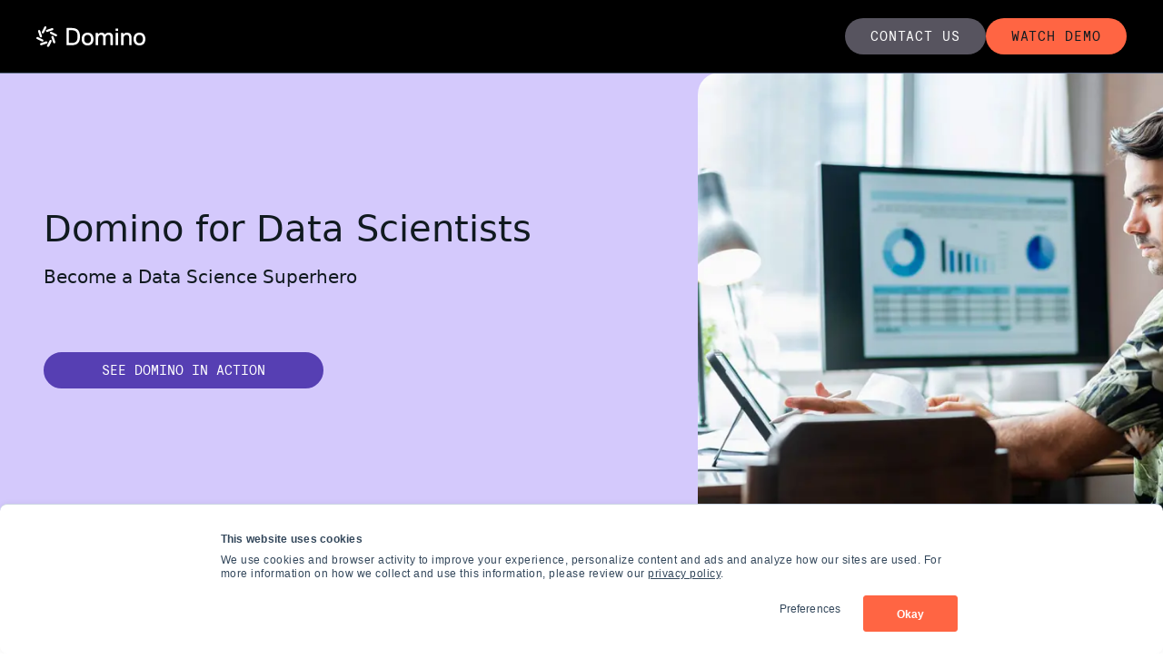

--- FILE ---
content_type: text/html
request_url: https://domino.ai/solutions/data-scientists
body_size: 26231
content:
<!DOCTYPE html><html lang="en"><head><!--start head--><script>window.ENV = {"PUBLIC_ALGOLIA_API_KEY":"204363f44de952d17981b4296388777e","PUBLIC_ALGOLIA_APPLICATION_ID":"KMR81XDQA0","PUBLIC_ALGOLIA_INDEX":"global","PUBLIC_BASE_URL":"https://domino.ai","PUBLIC_SANITY_DATASET":"production-main","PUBLIC_SANITY_ID":"kuana2sp","PUBLIC_SITE_NAME":"Domino Data Lab","NODE_ENV":"production"}</script><link rel="stylesheet" href="/build/_assets/entry-7KJVCJOJ.css"/><link rel="stylesheet" href="/build/_assets/a11y-dark-CRIGUBXY.css"/><link rel="stylesheet" href="/build/_assets/Tabs-7KHCSKFK.css?url"/><meta charSet="utf-8"/><meta name="viewport" content="width=device-width,initial-scale=1,viewport-fit=cover"/><link rel="preload" href="/fonts/new-grotesk/new-grotesk-regular.woff2" as="font" type="font/woff2" crossorigin="anonymous"/><link rel="preload" href="/fonts/new-grotesk/new-grotesk-bold.woff2" as="font" type="font/woff2" crossorigin="anonymous"/><link rel="preconnect" href="https://cdn.sanity.io"/><link rel="dns-prefetch" href="https://cdn.sanity.io"/><link rel="preload" as="image" href="https://cdn.sanity.io/images/kuana2sp/production-main/e5a6469913058dc0e4e0f1ccf8cfb4bcb300b43b-3000x508.svg" fetchPriority="high"/><link rel="preconnect" href="https://www.googletagmanager.com"/><link rel="dns-prefetch" href="https://www.googletagmanager.com"/><link rel="preconnect" href="https://www.google-analytics.com"/><link rel="dns-prefetch" href="https://www.google-analytics.com"/><link rel="preconnect" href="https://js.hsforms.net"/><link rel="dns-prefetch" href="https://js.hsforms.net"/><link rel="preconnect" href="https://js.hscta.net"/><link rel="dns-prefetch" href="https://js.hscta.net"/><link rel="preconnect" href="https://api.hubapi.com"/><link rel="dns-prefetch" href="https://api.hubapi.com"/><link rel="preconnect" href="https://no-cache.hubspot.com"/><link rel="dns-prefetch" href="https://no-cache.hubspot.com"/><link rel="preconnect" href="https://cta-redirect.hubspot.com"/><link rel="dns-prefetch" href="https://cta-redirect.hubspot.com"/><link rel="preconnect" href="https://api.algolia.com"/><link rel="dns-prefetch" href="https://api.algolia.com"/><link rel="preconnect" href="https://ondemand.registration.goldcast.io"/><link rel="dns-prefetch" href="https://ondemand.registration.goldcast.io"/><noscript><style>img[data-loaded="false"] { opacity: 1 !important; }</style></noscript><meta name="msapplication-TileColor" content="#111A20"/><meta name="theme-color" content="#111A20"/><link rel="apple-touch-icon" type="image/png" sizes="180x180" href="/favicons/apple-touch-icon.png?v=9wQxaL2"/><link rel="icon" type="image/png" sizes="192x192" href="/favicons/android-chrome-192x192.png?v=9wQxaL2"/><link rel="icon" type="image/png" sizes="384x384" href="/favicons/android-chrome-384x384.png?v=9wQxaL2"/><meta name="msapplication-config" content="/favicons/browserconfig.xml?v=9wQxaL2"/><link rel="icon" type="image/png" sizes="16x16" href="/favicons/favicon-16x16.png?v=9wQxaL2"/><link rel="icon" type="image/png" sizes="32x32" href="/favicons/favicon-32x32.png?v=9wQxaL2"/><link rel="msapplication-TileImage" type="image/png" sizes="150x150" href="/favicons/mstile-150x150.png?v=9wQxaL2"/><link rel="mask-icon" type="image/svg" href="/favicons/safari-pinned-tab.svg?v=9wQxaL2"/><meta name="manifest" content="/favicons/site.webmanifest?v=9wQxaL2"/><title>Domino for data scientists | Domino Data Lab</title><meta name="datatype" content="solution"/><meta property="og:title" name="og:title" content="Domino for data scientists | Domino Data Lab"/><meta property="twitter:title" name="twitter:title" content="Domino for data scientists | Domino Data Lab"/><link rel="canonical" href="https://domino.ai/solutions/data-scientists"/><meta property="og:url" name="og:url" content="https://domino.ai/solutions/data-scientists"/><meta property="description" name="description" content="Learn why the Domino enterprise MLOps platform is the best environment for data scientist masters, with easy access to preferred tools and scalable infrastructure."/><meta property="og:image" name="og:image" content="https://cdn.sanity.io/images/kuana2sp/production-main/e4dceb2fb2141b67db834ca57ae439b9848ab51d-2400x1260.png?w=1230&amp;fit=max&amp;auto=format"/><meta property="twitter:card" name="twitter:card" content="summary_large_image"/><link rel="sitemap" type="application/xml" title="Sitemap" href="https://domino.ai/sitemap.xml"/><link rel="alternate" type="application/rss+xml" href="https://domino.ai/feed.xml"/><script type="application/ld+json">{
  "@context": "https://schema.org",
  "@graph": [
    {
      "@type": "WebSite",
      "@id": "https://domino.ai#website",
      "url": "https://domino.ai",
      "name": "Domino Data Lab",
      "description": "Domino Data Lab accelerates research, speeds model deployment, and increases collaboration for code-first data science teams at scale, all in one platform.",
      "publisher": {
        "@id": "https://domino.ai#organization"
      },
      "inLanguage": "en-US"
    },
    {
      "@type": "Corporation",
      "@id": "https://domino.ai#organization",
      "name": "Domino Data Lab",
      "url": "https://domino.ai",
      "logo": {
        "@type": "ImageObject",
        "@id": "https://domino.ai#/schema/logo/image/",
        "inLanguage": "en-US",
        "url": "https://domino.ai/images/logo-black.svg",
        "contentUrl": "https://domino.ai/images/logo-black.svg",
        "width": 250,
        "height": 50,
        "caption": "Domino Data Lab"
      },
      "image": {
        "@id": "https://domino.ai#/schema/logo/image/"
      },
      "sameAs": [
        "https://x.com/DominoDataLab",
        "https://www.linkedin.com/company/domino-data-lab",
        "https://www.youtube.com/c/dominodatalab",
        "https://www.g2.com/products/domino-enterprise-ai-platform/reviews",
        "https://www.crunchbase.com/organization/domino-data-lab",
        "https://www.facebook.com/dominodatalab/"
      ],
      "address": {
        "@type": "PostalAddress",
        "streetAddress": "135 Townsend St, Floor 5",
        "addressRegion": "California",
        "addressLocality": "San Francisco",
        "postalCode": "94107",
        "addressCountry": "US"
      }
    },
    {
      "@type": "WebPage",
      "@id": "https://domino.ai/solutions/data-scientist#webpage",
      "url": "https://domino.ai/solutions/data-scientist",
      "name": "Domino for Data Scientists",
      "description": "Domino's MLOps platform gives data scientists the freedom to innovate, collaborate, and deploy models at scale with confidence and speed.",
      "isPartOf": {
        "@id": "https://domino.ai#website"
      },
      "inLanguage": "en-US",
      "keywords": [
        "data scientist tools",
        "AI experimentation",
        "automated reproducibility",
        "model deployment monitoring",
        "scalable compute infrastructure"
      ],
      "about": [
        { "@type": "Thing", "name": "Data Science Productivity" },
        { "@type": "Thing", "name": "Model Development" },
        { "@type": "Thing", "name": "MLOps for Data Scientists" },
        { "@type": "Thing", "name": "AI Infrastructure" },
        { "@type": "Thing", "name": "Experimentation in Data Science" }
      ],
      "breadcrumb": {
        "@type": "BreadcrumbList",
        "itemListElement": [
          {
            "@type": "ListItem",
            "position": 1,
            "name": "Home",
            "item": "https://domino.ai"
          },
          {
            "@type": "ListItem",
            "position": 2,
            "name": "Solutions",
            "item": "https://domino.ai/solutions"
          },
          {
            "@type": "ListItem",
            "position": 3,
            "name": "Data Scientists",
            "item": "https://domino.ai/solutions/data-scientist"
          }
        ]
      },
      "mainEntityOfPage": {
        "@type": "WebPage",
        "@id": "https://domino.ai/solutions/data-scientist"
      },
      "potentialAction": {
        "@type": "ViewAction",
        "target": "https://domino.ai/weekly-demo",
        "name": "Attend a demo"
      }
    },
    {
      "@type": "SoftwareApplication",
      "name": "Domino for Data Scientists",
      "operatingSystem": "All",
      "applicationCategory": "https://schema.org/BusinessApplication",
      "applicationSubCategory": "AI Platform for Data Scientists",
      "url": "https://domino.ai/solutions/data-scientist",
      "description": "Accelerate experimentation, simplify model monitoring, and increase productivity with Domino's platform tailored for data scientists.",
      "softwareVersion": "Enterprise",
      "featureList": [
        "Self-serve access to tools and compute",
        "Automatic reproducibility",
        "Collaborative model development",
        "Scalable deep learning infrastructure",
        "Data drift monitoring",
        "Model retraining automation",
        "Experiment tracking and reuse"
      ],
      "additionalProperty": [
        {
          "@type": "PropertyValue",
          "name": "Productivity Gains",
          "value": "200 hours saved annually"
        },
        {
          "@type": "PropertyValue",
          "name": "Model Lifecycle Acceleration",
          "value": "50% reduction in total lifecycle time"
        },
        {
          "@type": "PropertyValue",
          "name": "Tooling Flexibility",
          "value": "Work in any language or IDE with full reproducibility"
        }
      ],
      "inLanguage": "en-US",
      "publisher": {
        "@id": "https://domino.ai#organization"
      },
      "mainEntityOfPage": {
        "@type": "WebPage",
        "@id": "https://domino.ai/solutions/data-scientist"
      },
      "aggregateRating": {
        "@type": "AggregateRating",
        "ratingValue": "4.6",
        "reviewCount": "130"
      }
    }
  ]
}
</script><script>
          (function (w, d, s, l, i) {
            w[l] = w[l] || [];
            w[l].push({ "gtm.start": new Date().getTime(), event: "gtm.js" });
            var f = d.getElementsByTagName(s)[0],
              j = d.createElement(s),
              dl = l != "dataLayer" ? "&l=" + l : "";
            j.async = true;
            j.src = "https://www.googletagmanager.com/gtm.js?id=" + i + dl;
            f.parentNode.insertBefore(j, f);
          })(window, document, "script", "dataLayer", "GTM-N4Q7ZX4" );
        </script><link rel="prefetch" href="/blog"/><link rel="prefetch" href="/resources"/><link rel="prefetch" href="/customers"/><link rel="prefetch" href="/solutions"/><link rel="prefetch" href="/platform"/><script type="text/javascript" src="//js.hsforms.net/forms/embed/v2.js" defer=""></script><script src="https://js.hscta.net/cta/current.js" defer=""></script><link rel="preconnect" href="https://dev.visualwebsiteoptimizer.com"/><script type="text/javascript" id="vwoCode">
            window._vwo_code || (function() {
            var account_id=1102922,
            version=2.1,
            settings_tolerance=2000,
            hide_element='body',
            hide_element_style = 'opacity:0 !important;filter:alpha(opacity=0) !important;background:none !important;transition:none !important;',
            /* DO NOT EDIT BELOW THIS LINE */
            f=false,w=window,d=document,v=d.querySelector('#vwoCode'),cK='_vwo_'+account_id+'_settings',cc={};try{var c=JSON.parse(localStorage.getItem('_vwo_'+account_id+'_config'));cc=c&&typeof c=='object'?c:{}}catch(e){}var stT=cc.stT==='session'?w.sessionStorage:w.localStorage;code={nonce:v&&v.nonce,library_tolerance:function(){return typeof library_tolerance!=='undefined'?library_tolerance:undefined},settings_tolerance:function(){return cc.sT||settings_tolerance},hide_element_style:function(){return'{'+(cc.hES||hide_element_style)+'}'},hide_element:function(){if(performance.getEntriesByName('first-contentful-paint')[0]){return''}return typeof cc.hE=='string'?cc.hE:hide_element},getVersion:function(){return version},finish:function(e){if(!f){f=true;var t=d.getElementById('_vis_opt_path_hides');if(t)t.parentNode.removeChild(t);if(e)(new Image).src='https://dev.visualwebsiteoptimizer.com/ee.gif?a='+account_id+e}},finished:function(){return f},addScript:function(e){var t=d.createElement('script');t.type='text/javascript';if(e.src){t.src=e.src}else{t.text=e.text}v&&t.setAttribute('nonce',v.nonce);d.getElementsByTagName('head')[0].appendChild(t)},load:function(e,t){var n=this.getSettings(),i=d.createElement('script'),r=this;t=t||{};if(n){i.textContent=n;d.getElementsByTagName('head')[0].appendChild(i);if(!w.VWO||VWO.caE){stT.removeItem(cK);r.load(e)}}else{var o=new XMLHttpRequest;o.open('GET',e,true);o.withCredentials=!t.dSC;o.responseType=t.responseType||'text';o.onload=function(){if(t.onloadCb){return t.onloadCb(o,e)}if(o.status===200||o.status===304){_vwo_code.addScript({text:o.responseText})}else{_vwo_code.finish('&e=loading_failure:'+e)}};o.onerror=function(){if(t.onerrorCb){return t.onerrorCb(e)}_vwo_code.finish('&e=loading_failure:'+e)};o.send()}},getSettings:function(){try{var e=stT.getItem(cK);if(!e){return}e=JSON.parse(e);if(Date.now()>e.e){stT.removeItem(cK);return}return e.s}catch(e){return}},init:function(){if(d.URL.indexOf('__vwo_disable__')>-1)return;var e=this.settings_tolerance();w._vwo_settings_timer=setTimeout(function(){_vwo_code.finish();stT.removeItem(cK)},e);var t;if(this.hide_element()!=='body'){t=d.createElement('style');var n=this.hide_element(),i=n?n+this.hide_element_style():'',r=d.getElementsByTagName('head')[0];t.setAttribute('id','_vis_opt_path_hides');v&&t.setAttribute('nonce',v.nonce);t.setAttribute('type','text/css');if(t.styleSheet)t.styleSheet.cssText=i;else t.appendChild(d.createTextNode(i));r.appendChild(t)}else{t=d.getElementsByTagName('head')[0];var i=d.createElement('div');i.style.cssText='z-index: 2147483647 !important;position: fixed !important;left: 0 !important;top: 0 !important;width: 100% !important;height: 100% !important;background: white !important;display: block !important;';i.setAttribute('id','_vis_opt_path_hides');i.classList.add('_vis_hide_layer');t.parentNode.insertBefore(i,t.nextSibling)}var o=window._vis_opt_url||d.URL,s='https://dev.visualwebsiteoptimizer.com/j.php?a='+account_id+'&u='+encodeURIComponent(o)+'&vn='+version;if(w.location.search.indexOf('_vwo_xhr')!==-1){this.addScript({src:s})}else{this.load(s+'&x=true')}}};w._vwo_code=code;code.init();})();
          </script><!--end head--></head><body><div id="root"><div class="font-sans"><nav aria-label="Header navigation" class="fixed scrollbar-hide overflow-auto xl:overflow-visible xl:flex border-b border-[#5e6d87] items-center w-full shrink-0 z-[1000] bg-black"><div class="container mx-auto xl:flex"><div class="flex sm:flex-row items-center justify-between shrink-0 w-full xl:w-auto h-17.5 xl:h-20 px-3.75 xl:px-0 border-b border-dark-border xl:border-none"><a class="flex" aria-label="Domino Data Lab" href="/"><img src="/images/logo.svg" alt="Domino Data Lab" width="120" height="23" class=" "/></a><div class="whitespace-nowrap flex-shrink-0 text-white sm:flex xl:hidden ml-auto"><a href="/contactus" class="group inline-flex items-center justify-center text-sm h-auto py-2 rounded-full monospace transition-colors bg-[#57545F] hover:bg-gray-900 !border-0 active:bg-gray-800 text-white mainDarkGray h-12.5 md:!h-12.5 xl:!h-10 px-7 py-2.5 mx-2.5 xl:mx-0 w-full xl:w-auto flex rounded-full" tabindex="0"><span class="text-xs md:text-xs lg:text-sm text-button whitespace-nowrap">Contact us</span></a><a href="/demo" class="group inline-flex items-center justify-center text-sm h-auto py-2 rounded-full monospace transition-colors text-dark-background bg-accent-2 hover:bg-accent-2-hover active:bg-accent-2-pressed mainOrange h-12.5 md:!h-12.5 xl:!h-10 px-7 py-2.5 w-full xl:w-auto flex rounded-full" tabindex="0"><span class="text-xs md:text-xs lg:text-sm text-button whitespace-nowrap">Watch Demo</span></a></div></div><div class="hidden xl:flex flex-col xl:flex-row justify-between flex-grow items-center overflow-hidden"><ul class="h-full scrollbar-hide flex flex-col xl:flex-row overflow-scroll w-full ml-auto lg:ml-12"></ul><div class="flex flex-col md:flex-row md:hidden xl:flex items-center gap-y-3 md:gap-y-0 gap-x-2 mt-5 xl:mt-0 w-full xl:w-auto px-5 xl:px-0"><a href="/contactus" class="group inline-flex items-center justify-center text-sm h-auto py-2 rounded-full monospace transition-colors bg-[#57545F] hover:bg-gray-900 !border-0 active:bg-gray-800 text-white mainDarkGray h-12.5 md:!h-12.5 xl:!h-10 px-7 py-2.5 mx-2.5 xl:mx-0 w-full xl:w-auto flex rounded-full" tabindex="0"><span class="text-xs md:text-xs lg:text-sm text-button whitespace-nowrap">Contact us</span></a><a href="/demo" class="group inline-flex items-center justify-center text-sm h-auto py-2 rounded-full monospace transition-colors text-dark-background bg-accent-2 hover:bg-accent-2-hover active:bg-accent-2-pressed mainOrange h-12.5 md:!h-12.5 xl:!h-10 px-7 py-2.5 w-full xl:w-auto flex rounded-full" tabindex="0"><span class="text-xs md:text-xs lg:text-sm text-button whitespace-nowrap">Watch Demo</span></a></div></div></div></nav><div class="main-wrapper pt-17.5 xl:pt-20"><main><section style="background-color:#D4C9FC" class="heroImage text-dark-background" data-block="block.heroWithImage" id="body__0dbvxx920vnr"><div class="flex lg:flex-row flex-col justify-center lg:min-h-[300px] xl:min-h-[500px] lg:flex-row-reverse"><div class="lg:inline-flex grow relative lg:basis-2/5 justify-end hidden lg:inline-flex"><img loading="eager" decoding="sync" alt="Domino for data scientist" class="h-[13.125rem] sm:h-[22.625rem] w-full lg:h-full rounded-tl-3xl rounded-bl-3xl object-left object-cover absolute" style="--img-aspect-ratio:1.4727540500736378;--img-natural-width:1000px" src="https://cdn.sanity.io/images/kuana2sp/production-main/6a72c666af0aaee15041cb3de835f6ad5bf7a8c4-1000x679.jpg?w=800&amp;fit=max&amp;auto=format" srcSet="https://cdn.sanity.io/images/kuana2sp/production-main/6a72c666af0aaee15041cb3de835f6ad5bf7a8c4-1000x679.jpg?w=400&amp;fit=max&amp;auto=format 400w, https://cdn.sanity.io/images/kuana2sp/production-main/6a72c666af0aaee15041cb3de835f6ad5bf7a8c4-1000x679.jpg?w=600&amp;fit=max&amp;auto=format 600w, https://cdn.sanity.io/images/kuana2sp/production-main/6a72c666af0aaee15041cb3de835f6ad5bf7a8c4-1000x679.jpg?w=850&amp;fit=max&amp;auto=format 850w, https://cdn.sanity.io/images/kuana2sp/production-main/6a72c666af0aaee15041cb3de835f6ad5bf7a8c4-1000x679.jpg?w=1000&amp;fit=max&amp;auto=format 1000w" sizes="(max-width: 800px) 100vw, 800px" width="1000" height="679" data-loaded="false" data-above-fold="true" rel="" fetchpriority="high"/></div><div class="flex flex-grow flex-col my-auto pr-3.75 hero-w-image-padding sm:px-10 lg:py-17.5 lg:px-32 lg:basis-3/5 py-10 sm:py-15"><h1 class="font-light text-h1-small balance-text hero-w-image-h1 lg:text-h1-small-lg">Domino for Data Scientists</h1><h3 class="font-light balance-text text-large hero-w-image-subhead lg:text-h2-small mt-5">Become a Data Science Superhero</h3><div class="w-full flex flex-col gap-4 sm:flex-row mt-10 lg:mt-17.5"><a href="/demo" aria-label="See Domino in action" class="group inline-flex items-center justify-center text-sm h-auto py-2 rounded-full monospace transition-colors text-white bg-[#563FB3] hover:bg-[#8636F8] active:bg-[#8636F8] border-2 border-[#563FB3] mainPurpleSolid w-max box-border text-center px-7 lg:px-15.5" tabindex="0">See Domino in action</a></div></div></div></section><section class="mx-auto py-10 lg:py-12.5 bg-white px-3.75 md:px-10 lg:px-25"><div class="mx-auto max-w-[1300px]"><div class="grid grid-cols-1 gap-2.5 sm:grid-cols-2 lg:grid-cols-4"><div class="flex flex-col gap-[0px] justify-center items-center rounded-3.75 py-12.5 lg:py-7.5 px-7.5 bg-white border-2 border-black"><div class="text-h1-large font-semibold relative z-10">50%</div><div class="text-normal font-light text-center text-small leading-[130%] balance-text relative z-10">Reduction in end-to-end model lifecycle time</div></div><div class="flex flex-col gap-[0px] justify-center items-center rounded-3.75 py-12.5 lg:py-7.5 px-7.5 bg-white border-2 border-black"><div class="text-h1-large font-semibold relative z-10">60</div><div class="text-normal font-light text-center text-small leading-[130%] balance-text relative z-10">Hours saved per model on retraining and rebuilding</div></div><div class="flex flex-col gap-[0px] justify-center items-center rounded-3.75 py-12.5 lg:py-7.5 px-7.5 bg-white border-2 border-black"><div class="text-h1-large font-semibold relative z-10">70</div><div class="text-normal font-light text-center text-small leading-[130%] balance-text relative z-10">Hours saved for each new data science environment</div></div><div class="flex flex-col gap-[0px] justify-center items-center rounded-3.75 py-12.5 lg:py-7.5 px-7.5 bg-white border-2 border-black"><div class="text-h1-large font-semibold relative z-10">200</div><div class="text-normal font-light text-center text-small leading-[130%] balance-text relative z-10">Annual hours saved due to productivity gains</div></div></div></div></section><section data-block="block.textCentered" id="body__7d0caa373067" class="mx-auto pt-0 lg:pt-0 pb-10 lg:pb-12.5 bg-white px-3.75 md:px-10 lg:px-25"><div class="mx-auto max-w-[1300px]"><div class="w-full flex flex-col justify-center"><div class="flex flex-col w-full box-border lg:gap-[80px] sm:gap-[50px] gap-[40px] items-center"><div class="flex flex-col items-center lg:gap-[40px] gap-[20px] w-full mx-auto lg:max-w-[940px]"><div class="font-normal  flex flex-col lg:text-normal-lg-large text-normal text-center"><p id="body__bbd628d55e27" class="text-h5 lg:text-xl leading-[160%] mb-5">As a data scientist, it is frustrating to lack the infrastructure and tools you need, spend lots of time on tedious DevOps tasks, and search for work you know others have already done. You need freedom and flexibility to work with peers, do your best work, and become a data superhero in your organization.</p></div></div></div><div class="flex flex-row justify-center"></div></div></div></section><section data-block="block.textWithImage" id="body__zhw8sru5gn0y" class="mx-auto py-10 lg:py-12.5 bg-white px-3.75 md:px-10 lg:px-25"><div class="mx-auto max-w-[1300px]"><div class="lg:flex lg:gap-20 lg:flex-row-reverse"><div class="mb-10 md:mb-12.5 lg:mb-0 lg:w-1/2"><img loading="lazy" decoding="async" alt="Data scientist" class="h-full w-full rounded-5 object-cover" style="--img-aspect-ratio:1.2289416846652268;--img-natural-width:569px" src="https://cdn.sanity.io/images/kuana2sp/production-main/99f4801442762e6d1d33e5fccc09a04253b18cb9-569x463.png?w=900&amp;fit=max&amp;auto=format" srcSet="https://cdn.sanity.io/images/kuana2sp/production-main/99f4801442762e6d1d33e5fccc09a04253b18cb9-569x463.png?w=400&amp;fit=max&amp;auto=format 400w, https://cdn.sanity.io/images/kuana2sp/production-main/99f4801442762e6d1d33e5fccc09a04253b18cb9-569x463.png?w=600&amp;fit=max&amp;auto=format 600w" sizes="(max-width: 900px) 100vw, 900px" width="569" height="463" data-loaded="false" data-above-fold="false" rel="" fetchpriority="low"/></div><div class="flex flex-col lg:w-1/2 text-normal text-black"><h2 class="text-headline balance-text text-h2 lg:text-h2-lg mb-10 font-semibold">Why Domino?</h2><div><p class="mb-5 last:mb-0 text-xl leading-relaxed mt-2"><a href="/platform" class="group transition-colors inline text-accent hover:text-accent-hover active:text-dark-background items-center" tabindex="0">Domino&#x27;s MLOps platform</a> gives you the flexibility and freedom to support what you do best – explore, experiment, and solve complex business problems – and abstract away the technical hurdles that slow you down.</p><p class="mb-5 last:mb-0 text-xl leading-relaxed mt-2">With self-serve access to preferred tools and compute, automatic reproducibility, and repeatable workflows to manage, develop, deploy, and monitor models at scale, Domino will make you more productive and amplify the impact of your work.</p></div></div></div></div></section><section data-block="block.cards" id="body__cfc8776730c2" style="background-color:#F1F0F4" class="mx-auto py-10 lg:py-12.5 bg-darkmode px-3.75 md:px-10 lg:px-25"><div class="mx-auto max-w-[1300px]"><div class="grid grid-cols-1 gap-2.5 lg:grid-cols-[repeat(var(--column-count),_minmax(0,_1fr))]" style="--column-count:4"><div><div class="relative flex flex-col h-full"><div class="rounded-2.5 px-4 py-4 md:px-6 lg:px-5 lg:pt-5 lg:pb-4 overflow-hidden h-full relative !p-0 flex flex-col text-black bg-white"><div class="flex w-full flex-col justify-start items-start px-7.5 pt-8 md:px-10 lg:px-7.5 lg:pt-7.5"><div class="h-17.5 w-17.5 card-icon bg-[#FF6543]"><img loading="lazy" decoding="async" alt="" class="h-8 w-full mt-[.55rem]" style="--img-aspect-ratio:1;--img-natural-width:36px" src="https://cdn.sanity.io/images/kuana2sp/production-main/dcbf1d2de688ee4c5af14b967b089870aee67b97-36x36.svg?w=140&amp;fit=max&amp;auto=format" srcSet="" sizes="(max-width: 140px) 100vw, 140px" width="36" height="36" data-loaded="false" data-above-fold="false" rel="" fetchpriority="low"/></div></div><div class="flex flex-col grow px-4 py-4 md:px-6 lg:px-5 lg:pt-5 lg:pb-4"><h3 class="!font-normal text-h3 lg:text-h3-lg-card mb-2 md:mb-3 leading-[120%] balance-text lg:mb-4 text-headline text-black">Freedom to Use the Latest Tools</h3><div class="text-normal text-left text-pretty text-black"><p class="mb-4">Test new ideas quickly using any tool, package, or language in an integrated environment that eliminates distractions.</p></div></div></div></div></div><div><div class="relative flex flex-col h-full"><div class="rounded-2.5 px-4 py-4 md:px-6 lg:px-5 lg:pt-5 lg:pb-4 overflow-hidden h-full relative !p-0 flex flex-col text-black bg-white"><div class="flex w-full flex-col justify-start items-start px-7.5 pt-8 md:px-10 lg:px-7.5 lg:pt-7.5"><div class="h-17.5 w-17.5 card-icon bg-[#A5C5F6]"><img loading="lazy" decoding="async" alt="" class="h-8 w-full mt-[.55rem]" style="--img-aspect-ratio:1;--img-natural-width:36px" src="https://cdn.sanity.io/images/kuana2sp/production-main/e643f29c2d4513c7024b1178a27867a1df3d4ada-36x36.svg?w=140&amp;fit=max&amp;auto=format" srcSet="" sizes="(max-width: 140px) 100vw, 140px" width="36" height="36" data-loaded="false" data-above-fold="false" rel="" fetchpriority="low"/></div></div><div class="flex flex-col grow px-4 py-4 md:px-6 lg:px-5 lg:pt-5 lg:pb-4"><h3 class="!font-normal text-h3 lg:text-h3-lg-card mb-2 md:mb-3 leading-[120%] balance-text lg:mb-4 text-headline text-black">Access to Scalable Infrastructure</h3><div class="text-normal text-left text-pretty text-black"><p class="mb-4">Get one-click access to GPUs and distributed compute frameworks for deep learning jobs and other complex projects.</p></div></div></div></div></div><div><div class="relative flex flex-col h-full"><div class="rounded-2.5 px-4 py-4 md:px-6 lg:px-5 lg:pt-5 lg:pb-4 overflow-hidden h-full relative !p-0 flex flex-col text-black bg-white"><div class="flex w-full flex-col justify-start items-start px-7.5 pt-8 md:px-10 lg:px-7.5 lg:pt-7.5"><div class="h-17.5 w-17.5 card-icon bg-[#FF6543]"><img loading="lazy" decoding="async" alt="" class="h-8 w-full mt-[.55rem]" style="--img-aspect-ratio:1;--img-natural-width:36px" src="https://cdn.sanity.io/images/kuana2sp/production-main/fc706f23111a306609f98556ad0b3c00debafe65-36x36.svg?w=140&amp;fit=max&amp;auto=format" srcSet="" sizes="(max-width: 140px) 100vw, 140px" width="36" height="36" data-loaded="false" data-above-fold="false" rel="" fetchpriority="low"/></div></div><div class="flex flex-col grow px-4 py-4 md:px-6 lg:px-5 lg:pt-5 lg:pb-4"><h3 class="!font-normal text-h3 lg:text-h3-lg-card mb-2 md:mb-3 leading-[120%] balance-text lg:mb-4 text-headline text-black">Confidence in Deployed Models</h3><div class="text-normal text-left text-pretty text-black"><p class="mb-4">Automatically monitor models in production for data drift and quality, then easily retrain and rebuild models as needed.</p></div></div></div></div></div><div><div class="relative flex flex-col h-full"><div class="rounded-2.5 px-4 py-4 md:px-6 lg:px-5 lg:pt-5 lg:pb-4 overflow-hidden h-full relative !p-0 flex flex-col text-black bg-white"><div class="flex w-full flex-col justify-start items-start px-7.5 pt-8 md:px-10 lg:px-7.5 lg:pt-7.5"><div class="h-17.5 w-17.5 card-icon bg-[#A5C5F6]"><img loading="lazy" decoding="async" alt="" class="h-8 w-full mt-[.55rem]" style="--img-aspect-ratio:1;--img-natural-width:36px" src="https://cdn.sanity.io/images/kuana2sp/production-main/7060854357705ae7ceb2b7bb0015d9b7b1cf2412-36x36.svg?w=140&amp;fit=max&amp;auto=format" srcSet="" sizes="(max-width: 140px) 100vw, 140px" width="36" height="36" data-loaded="false" data-above-fold="false" rel="" fetchpriority="low"/></div></div><div class="flex flex-col grow px-4 py-4 md:px-6 lg:px-5 lg:pt-5 lg:pb-4"><h3 class="!font-normal text-h3 lg:text-h3-lg-card mb-2 md:mb-3 leading-[120%] balance-text lg:mb-4 text-headline text-black">Maximum Productivity</h3><div class="text-normal text-left text-pretty text-black"><p class="mb-4">Find past work, reproduce results, and collaborate with peers to push past blockers and unlock breakthroughs.</p></div></div></div></div></div></div></div></section><section data-block="block.testimonialsCarousel" id="body__d546ebfeef29" class="mx-auto py-10 lg:py-12.5 bg-white px-3.75 md:px-10 lg:px-25"><div class="mx-auto max-w-screen-3xl"><div class="relative"><div class="swiper rounded-3.75 relative w-full mx-0"><div class="swiper-wrapper"><div class="swiper-slide" style="height:auto"><div class="h-full flex flex-col items-center px-8 py-8 rounded-3.75" style="background-color:#FFFFFF"><div><svg xmlns="http://www.w3.org/2000/svg" width="62" height="45" fill="none" class="hidden lg:block mb-12.5 mx-auto"><path fill="#FF6543" d="m60.769 11.163-.075-.504-.078.018A13.5 13.5 0 1 0 47.419 27c.669 0 1.31-.102 1.95-.195-.207.696-.42 1.404-.762 2.04-.342.924-.876 1.725-1.407 2.532-.444.873-1.227 1.464-1.803 2.211-.603.726-1.425 1.209-2.076 1.812-.64.63-1.476.945-2.142 1.389-.696.399-1.302.84-1.95 1.05l-1.617.666-1.422.591 1.452 5.817 1.79-.432c.574-.144 1.273-.312 2.068-.513.813-.15 1.68-.561 2.646-.936.95-.429 2.058-.714 3.084-1.401 1.032-.654 2.223-1.2 3.273-2.076 1.017-.903 2.244-1.686 3.15-2.832.99-1.074 1.968-2.202 2.727-3.486.879-1.224 1.476-2.568 2.106-3.897a33.232 33.232 0 0 0 1.404-4.008c.71-2.646 1.029-5.16 1.152-7.311.102-2.154.042-3.945-.084-5.241a21.055 21.055 0 0 0-.19-1.617Zm-33 0-.075-.504-.078.018A13.5 13.5 0 1 0 14.419 27c.669 0 1.31-.102 1.95-.195-.207.696-.42 1.404-.762 2.04-.342.924-.876 1.725-1.407 2.532-.444.873-1.227 1.464-1.803 2.211-.603.726-1.425 1.209-2.076 1.812-.64.63-1.476.945-2.142 1.389-.696.399-1.302.84-1.95 1.05l-1.617.666c-.903.369-1.42.585-1.42.585l1.453 5.817 1.79-.432c.574-.144 1.273-.312 2.068-.513.813-.15 1.68-.561 2.646-.936.95-.429 2.058-.714 3.084-1.401 1.032-.654 2.223-1.2 3.273-2.076 1.017-.903 2.244-1.686 3.15-2.832.99-1.074 1.968-2.202 2.727-3.486.879-1.224 1.476-2.568 2.106-3.897a33.232 33.232 0 0 0 1.404-4.008c.71-2.646 1.029-5.16 1.152-7.311.102-2.154.042-3.945-.084-5.241a22.694 22.694 0 0 0-.192-1.611Z"></path></svg><svg xmlns="http://www.w3.org/2000/svg" width="40" height="30" fill="none" class="lg:hidden mb-10 mx-auto"><path fill="#FF6543" d="m39.785 7.42-.05-.335-.052.012a8.973 8.973 0 1 0-8.772 10.85c.445 0 .871-.068 1.296-.13-.137.463-.279.933-.506 1.356-.228.614-.583 1.147-.936 1.683-.295.58-.815.973-1.198 1.47-.4.482-.947.803-1.38 1.204-.425.419-.98.628-1.424.923-.462.265-.865.559-1.296.698l-1.075.443-.945.393.965 3.866 1.19-.287c.382-.096.846-.207 1.375-.341.54-.1 1.116-.373 1.758-.622.633-.285 1.369-.475 2.05-.931.686-.435 1.478-.798 2.176-1.38.676-.6 1.492-1.12 2.094-1.883.658-.713 1.308-1.463 1.812-2.317.585-.813.981-1.707 1.4-2.59a22.11 22.11 0 0 0 .933-2.664c.473-1.759.684-3.43.766-4.86.068-1.431.028-2.622-.056-3.483-.028-.36-.07-.719-.125-1.075Zm-21.935 0-.05-.335-.052.012a8.973 8.973 0 1 0-8.772 10.85c.445 0 .872-.068 1.296-.13-.137.463-.279.933-.506 1.356-.227.614-.582 1.147-.935 1.683-.295.58-.816.973-1.199 1.47-.4.482-.947.803-1.38 1.204-.424.419-.98.628-1.423.923-.463.265-.866.559-1.296.698l-1.075.443c-.6.245-.943.389-.943.389l.965 3.866 1.19-.287c.381-.096.846-.207 1.374-.341.54-.1 1.117-.373 1.759-.622.632-.285 1.368-.475 2.05-.931.686-.435 1.477-.798 2.175-1.38.676-.6 1.492-1.12 2.094-1.883.658-.713 1.308-1.463 1.813-2.317.584-.813.98-1.707 1.4-2.59.378-.883.683-1.787.933-2.664.472-1.759.684-3.43.765-4.86.068-1.431.028-2.622-.056-3.483a15.04 15.04 0 0 0-.127-1.071Z"></path></svg></div><p class="text-quote-large font-medium max-w-[62.5rem] mb-10 md:mb-7.5 lg:mb-10 text-center text-dark-background">“<!-- -->Domino gives us the openness and flexibility we need to seamlessly experiment and collaborate rapidly, using our choice of scalable compute and infrastructure.<!-- -->”</p><div class="flex flex-col items-center md:flex-row"><img loading="lazy" decoding="async" alt="" class="w-12.5 h-12.5 lg:w-15 lg:h-15 rounded-full md:mr-7.5 mb-2.5 md:mb-0 object-cover object-center" style="--img-aspect-ratio:1;--img-natural-width:800px" src="https://cdn.sanity.io/images/kuana2sp/production-main/1e6368023aafa17188937e3a6fe4e135dc028052-800x800.png?w=60&amp;fit=max&amp;auto=format" srcSet="https://cdn.sanity.io/images/kuana2sp/production-main/1e6368023aafa17188937e3a6fe4e135dc028052-800x800.png?w=60&amp;fit=max&amp;auto=format 60w, https://cdn.sanity.io/images/kuana2sp/production-main/1e6368023aafa17188937e3a6fe4e135dc028052-800x800.png?w=120&amp;fit=max&amp;auto=format 120w, https://cdn.sanity.io/images/kuana2sp/production-main/1e6368023aafa17188937e3a6fe4e135dc028052-800x800.png?w=180&amp;fit=max&amp;auto=format 180w" sizes="(max-width: 60px) 100vw, 60px" width="800" height="800" data-loaded="false" data-above-fold="false" rel="" fetchpriority="low"/><div class="flex flex-col justify-center items-center md:items-start"><div class="flex items-center"><p class="text-normal lg:text-normal-lg mr-2.5 text-dark-background">Luca Foschini, Ph.D.</p><a rel="noreferrer" href="https://www.linkedin.com/in/lucafoschini/" target="_blank"><img src="/images/linkedin-icon.svg" width="20" height="20" alt="LinkedIn" class=""/></a></div><p class="text-normal lg:text-normal-lg text-dark-background">Co-founder and Chief Data Scientist</p></div><img loading="lazy" decoding="async" alt="" class="md:ml-17.5 mt-5 md:mt-0 h-9 w-auto" style="--img-aspect-ratio:4.777777777777778;--img-natural-width:172px" src="https://cdn.sanity.io/images/kuana2sp/production-main/2bcfb2a758763bb22bda53594a2043769285e036-172x36.svg?w=300&amp;fit=max&amp;auto=format" srcSet="" sizes="(max-width: 300px) 100vw, 300px" width="172" height="36" data-loaded="false" data-above-fold="false" rel="" fetchpriority="low"/></div></div></div></div></div></div><div class="flex flex-row-reverse lg:flex-row items-center justify-between lg:justify-center gap-7"><div><button class="swiper-navigation-prev" aria-label="Previous"><svg width="29" height="13" viewBox="0 0 29 13" fill="none" xmlns="http://www.w3.org/2000/svg"><path d="M28.8359 6.5L1.50261 6.5M1.50261 6.5L7.50261 12.5M1.50261 6.5L7.50261 0.5" stroke="#14171C"></path></svg></button><span class="mx-6 lg:invisible">Swipe</span><button class="swiper-navigation-next" aria-label="Next"><svg class="rotate-180" width="29" height="13" viewBox="0 0 29 13" fill="none" xmlns="http://www.w3.org/2000/svg"><path d="M28.8359 6.5L1.50261 6.5M1.50261 6.5L7.50261 12.5M1.50261 6.5L7.50261 0.5" stroke="#14171C"></path></svg></button></div></div></div></section><section data-block="block.blogCards" id="body__b0d69a6bb3f0" class="mx-auto pt-10 lg:pb-0 pt-10 lg:pb-0 bg-white px-3.75 md:px-10 lg:px-25"><div class="mx-auto max-w-[1300px]"><h2 class="text-h2 lg:text-h2-lg text-headline font-semibold balance-text text-center mb-8 md:mb-8 lg:mb-8">Recommended Resources for Data Scientists</h2><div class="blogcard mb-10 flex lg:flex-row flex-col gap-2.5 md:gap-2.5 lg:h-[41.5rem] w-full"><div class="relative flex lg:flex-col md:flex-row flex-col lg:basis-1/2 lg:h-full md:h-[21.563rem] h-[43.125rem] lg:flex-1 rounded-lg overflow-hidden"><img loading="lazy" decoding="async" alt="" class="shrink-0 grow-0 w-full md:w-1/2 lg:w-full h-1/2 md:h-full lg:h-1/2 object-cover" style="--img-aspect-ratio:1.5;--img-natural-width:6000px" src="https://cdn.sanity.io/images/kuana2sp/production-main/508b0d4664e0f7722bb2790b6e98526d444522f7-6000x4000.jpg?w=650&amp;fit=max&amp;auto=format" srcSet="https://cdn.sanity.io/images/kuana2sp/production-main/508b0d4664e0f7722bb2790b6e98526d444522f7-6000x4000.jpg?w=400&amp;fit=max&amp;auto=format 400w, https://cdn.sanity.io/images/kuana2sp/production-main/508b0d4664e0f7722bb2790b6e98526d444522f7-6000x4000.jpg?w=650&amp;fit=max&amp;auto=format 650w, https://cdn.sanity.io/images/kuana2sp/production-main/508b0d4664e0f7722bb2790b6e98526d444522f7-6000x4000.jpg?w=850&amp;fit=max&amp;auto=format 850w, https://cdn.sanity.io/images/kuana2sp/production-main/508b0d4664e0f7722bb2790b6e98526d444522f7-6000x4000.jpg?w=1000&amp;fit=max&amp;auto=format 1000w, https://cdn.sanity.io/images/kuana2sp/production-main/508b0d4664e0f7722bb2790b6e98526d444522f7-6000x4000.jpg?w=1300&amp;fit=max&amp;auto=format 1300w, https://cdn.sanity.io/images/kuana2sp/production-main/508b0d4664e0f7722bb2790b6e98526d444522f7-6000x4000.jpg?w=1950&amp;fit=max&amp;auto=format 1950w" sizes="(max-width: 650px) 100vw, 650px" width="6000" height="4000" data-loaded="false" data-above-fold="false" rel="" fetchpriority="low"/><div class="flex bg-[#F1F0F4] flex-col flex-1 w-full md:w-auto lg:w-full h-auto md:h-full lg:h-auto pt-8 pb-5 lg:px-8 md:px-8 px-8"><p class="font-mono text-black bg-accent-3 w-fit rounded-full text-xs mb-7.5 relative right-0.5 py-1.5 px-3">Best Practices</p><h3 class="text-h3 lg:text-h3-lg font-medium balance-text text-headline">Domino Data Science Blog</h3><div class="text-normal lg:text-normal-lg mt-auto"><p class="mb-4">Our popular blog is a regular stop for data scientists who want to keep-up-to-date on all of the latest techniques, tools, and best practices – to accelerate their work and their careers.</p></div><a href="/blog" aria-label="Visit the Blog" class="group transition-colors flex text-accent hover:text-accent-hover active:text-dark-background items-center mt-auto overlay-link uppercase hover:text-gray-500 active:text-gray-600 font-mono text-black text-sm" tabindex="0">Visit the Blog<svg width="11" height="8" viewBox="0 0 11 8" fill="none" xmlns="http://www.w3.org/2000/svg" class="h-2.5 ml-2.5"><path fill-rule="evenodd" clip-rule="evenodd" d="M6.14645 0.13018C6.34171 -0.0433933 6.65829 -0.0433933 6.85355 0.13018L10.8536 3.68573C11.0488 3.8593 11.0488 4.1407 10.8536 4.31427L6.85355 7.86987C6.65829 8.04338 6.34171 8.04338 6.14645 7.86987C5.95118 7.69627 5.95118 7.41485 6.14645 7.24125L9.2929 4.44445H0.5C0.22386 4.44445 0 4.24546 0 4C0 3.75454 0.22386 3.55556 0.5 3.55556H9.2929L6.14645 0.758713C5.95118 0.585149 5.95118 0.303744 6.14645 0.13018Z" fill="#FF6543"></path></svg></a></div></div><div class="flex flex-col basis-full lg:basis-1/2 lg:flex-1 gap-2.5 md:gap-2.5"><div class="relative flex md:flex-row bg-[#F1F0F4] flex-col rounded-lg flex-1 overflow-hidden lg:basis-full md:basis-[21.563rem] basis-[21.375]"><div class="flex flex-col flex-1 w-full md:w-auto h-auto md:h-full pt-8 pb-5 md:px-8 px-8"><p class="font-mono text-black bg-accent-3 w-fit rounded-full text-xs mb-7.5 relative right-0.5 py-1.5 px-3">White paper</p><h3 class="text-h3 lg:text-h3-lg font-medium balance-text text-headline">Pump Up Data Science Productivity with a Modern Workbench</h3><div class="text-normal lg:text-normal-lg mt-auto"><p class="mb-4">Understand the unique workbench capabilities that Domino provides to maximize productivity.</p></div><a href="/resources/pump-up-data-science-productivity-with-a-modern-workbench" aria-label="Download the White Paper" class="group transition-colors flex text-accent hover:text-accent-hover active:text-dark-background items-center mt-auto overlay-link uppercase hover:text-gray-500 active:text-gray-600 font-mono text-black text-sm" tabindex="0">Download the White Paper<svg width="11" height="8" viewBox="0 0 11 8" fill="none" xmlns="http://www.w3.org/2000/svg" class="h-2.5 ml-2.5"><path fill-rule="evenodd" clip-rule="evenodd" d="M6.14645 0.13018C6.34171 -0.0433933 6.65829 -0.0433933 6.85355 0.13018L10.8536 3.68573C11.0488 3.8593 11.0488 4.1407 10.8536 4.31427L6.85355 7.86987C6.65829 8.04338 6.34171 8.04338 6.14645 7.86987C5.95118 7.69627 5.95118 7.41485 6.14645 7.24125L9.2929 4.44445H0.5C0.22386 4.44445 0 4.24546 0 4C0 3.75454 0.22386 3.55556 0.5 3.55556H9.2929L6.14645 0.758713C5.95118 0.585149 5.95118 0.303744 6.14645 0.13018Z" fill="#FF6543"></path></svg></a></div></div><div class="relative bg-[#F1F0F4] flex md:flex-row flex-col rounded-lg flex-1 overflow-hidden lg:basis-full md:basis-[21.563rem] basis-[21.375]"><div class="flex flex-col flex-1 w-full md:w-auto h-auto md:h-full pt-8 pb-5 md:px-8 px-8"><p class="font-mono text-black bg-accent-3 w-fit rounded-full text-xs mb-7.5 relative right-0.5 py-1.5 px-3">White Paper</p><h3 class="text-h3 lg:text-h3-lg font-medium balance-text text-headline">The Pros and Cons of Spark in a Modern Enterprise Analytics Stack</h3><div class="text-normal lg:text-normal-lg mt-auto"><p class="mb-4">Get an overview of Spark’s strengths and weaknesses in the context of data science and machine learning workflows.</p></div><a href="https://www.dominodatalab.com/resources/the-pros-and-cons-of-spark-in-a-modern-enterprise-analytics-stack/" to="https://www.dominodatalab.com/resources/the-pros-and-cons-of-spark-in-a-modern-enterprise-analytics-stack/" aria-label="Download the White Paper" class="group transition-colors flex text-accent hover:text-accent-hover active:text-dark-background items-center mt-auto overlay-link uppercase hover:text-gray-500 active:text-gray-600 font-mono text-black text-sm" tabindex="0">Download the White Paper<svg width="11" height="8" viewBox="0 0 11 8" fill="none" xmlns="http://www.w3.org/2000/svg" class="h-2.5 ml-2.5"><path fill-rule="evenodd" clip-rule="evenodd" d="M6.14645 0.13018C6.34171 -0.0433933 6.65829 -0.0433933 6.85355 0.13018L10.8536 3.68573C11.0488 3.8593 11.0488 4.1407 10.8536 4.31427L6.85355 7.86987C6.65829 8.04338 6.34171 8.04338 6.14645 7.86987C5.95118 7.69627 5.95118 7.41485 6.14645 7.24125L9.2929 4.44445H0.5C0.22386 4.44445 0 4.24546 0 4C0 3.75454 0.22386 3.55556 0.5 3.55556H9.2929L6.14645 0.758713C5.95118 0.585149 5.95118 0.303744 6.14645 0.13018Z" fill="#FF6543"></path></svg></a></div></div></div></div></div></section><section data-block="block.textCentered" id="body__bcc6b7917734" class="mx-auto pt-0 lg:pt-0 pb-10 lg:pb-12.5 bg-white px-3.75 md:px-10 lg:px-25"><div class="mx-auto max-w-[1300px]"><div class="w-full flex flex-col justify-center"><div class="flex flex-col w-full box-border lg:gap-[80px] sm:gap-[50px] gap-[40px] items-center"><div class="flex flex-col items-center lg:gap-[40px] gap-[20px] w-full mx-auto lg:max-w-[940px]"></div></div><div class="flex flex-row justify-center"><a href="/resources" aria-label="Explore all resources" class="group inline-flex items-center justify-center text-sm h-auto py-2 rounded-full monospace transition-colors text-white bg-[#563FB3] hover:bg-[#8636F8] active:bg-[#8636F8] border-2 border-[#563FB3] mainPurpleSolid w-max box-border text-center px-7 lg:px-15.5 mt-4" tabindex="0">Explore all resources</a></div></div></div></section><section data-block="block.mainCta" id="body__83d24bcfc183" class="mx-auto py-10 lg:py-12.5 bg-white px-3.75 md:px-10 lg:px-25"><div class="mx-auto max-w-screen-3xl"><div class="bg-main-cta-gradient rounded-5 text-light relative overflow-hidden"><div class="lg:grid lg:grid-cols-5 relative"><div class="lg:col-span-3 p-8 md:p-10 lg:px-20 lg:py-17.5 relative"><h2 class="text-h2 text-[#1E1E1E] balance-text lg:text-h2-lg max-w-[840px] mb-7.5">Ready to get started with Domino?</h2><p class="text-normal text-[#1E1E1E] lg:text-normal-lg mb-12.5 max-w-[38.75rem]">Dive deeper into the powerful innovations and unique benefits of the Domino Enterprise MLOps Platform and see why over 20% of the Fortune 100 has chosen Domino.</p><div class="flex flex-col xl:flex-row gap-4 xl:gap-7.5"><a href="/demo" aria-label="Watch Demo" class="group inline-flex items-center justify-center text-sm h-auto py-2 rounded-full monospace transition-colors text-white bg-[#563FB3] hover:bg-[#8636F8] active:bg-[#8636F8] border-2 border-[#563FB3] mainPurpleSolid px-6" tabindex="0">Watch Demo</a><a href="/request-a-demo" aria-label="Talk to a Solution Expert" class="group inline-flex items-center justify-center text-sm h-auto py-2 rounded-full monospace transition-colors border text-[#563FB3] border-2 border-[#563FB3] hover:bg-[#e1cdfd] active:bg-[#e1cdfd] mainPurpleOutlined px-6" tabindex="0">Talk to a Solution Expert</a></div></div><div class="hidden lg:block lg:col-span-2 relative h-full"><img loading="lazy" decoding="async" alt="" class="absolute top-0 right-0 w-full h-full object-cover" style="--img-aspect-ratio:1.7142857142857142;--img-natural-width:600px" src="https://cdn.sanity.io/images/kuana2sp/production-main/5176e9f895b490dc8bed467eca5716d37466f161-600x350.svg?w=1920&amp;fit=max&amp;auto=format" srcSet="https://cdn.sanity.io/images/kuana2sp/production-main/5176e9f895b490dc8bed467eca5716d37466f161-600x350.svg?w=400&amp;fit=max&amp;auto=format 400w, https://cdn.sanity.io/images/kuana2sp/production-main/5176e9f895b490dc8bed467eca5716d37466f161-600x350.svg?w=600&amp;fit=max&amp;auto=format 600w" sizes="(max-width: 1920px) 100vw, 1920px" width="600" height="350" data-loaded="false" data-above-fold="false" rel="" fetchpriority="low"/></div></div></div></div></section></main><nav class="footer-navigation w-full px-3.75 sm:px-10 lg:px-25 pt-12.5 pb-12.5 bg-black" aria-label="Footer navigation"><div class="max-w-screen-3xl mx-auto"><div class="flex flex-col-reverse xl:flex-row gap-2.5 py-6 lg:my-6"><div class="basis-full xl:basis-1/4 text-white"><p class="text-normal text-light-contrast-muted">© 2026 Domino Data Lab, Inc.
 Made in San Francisco.
</p></div><ul class="basis-full xl:basis-3/4 flex flex-wrap flex-col lg:flex-row justify-between xl:justify-end list-none gap-x-14 text-sm pb-3 xl:pb-0"><li class="text-light-contrast-muted lg:text-light-background pb-3 lg:pb-0"><a href="javascript: Cookiebot.withdraw()">Do not sell my personal information</a></li><li class="text-light-background pb-3 lg:pb-0"><a href="/legal/privacy-policy" aria-label="Privacy policy" class="group transition-colors flex text-light hover:text-accent-hover active:text-accent-pressed items-center" tabindex="0">Privacy policy</a></li><li class="text-light-background pb-3 lg:pb-0"><a href="/legal/terms" aria-label="Terms and conditions" class="group transition-colors flex text-light hover:text-accent-hover active:text-accent-pressed items-center" tabindex="0">Terms and conditions</a></li><li class="text-light-background pb-3 lg:pb-0"><a href="/security" aria-label="Security" class="group transition-colors flex text-light hover:text-accent-hover active:text-accent-pressed items-center" tabindex="0">Security</a></li><li class="text-light-background pb-3 lg:pb-0"><a href="/legal" aria-label="Legal" class="group transition-colors flex text-light hover:text-accent-hover active:text-accent-pressed items-center" tabindex="0">Legal</a></li></ul></div></div></nav></div></div><script>((STORAGE_KEY, restoreKey) => {
    if (!window.history.state || !window.history.state.key) {
      let key = Math.random().toString(32).slice(2);
      window.history.replaceState({
        key
      }, "");
    }
    try {
      let positions = JSON.parse(sessionStorage.getItem(STORAGE_KEY) || "{}");
      let storedY = positions[restoreKey || window.history.state.key];
      if (typeof storedY === "number") {
        window.scrollTo(0, storedY);
      }
    } catch (error) {
      console.error(error);
      sessionStorage.removeItem(STORAGE_KEY);
    }
  })("positions", null)</script><link rel="modulepreload" href="/build/entry.client-RCIPCEBA.js"/><link rel="modulepreload" href="/build/_shared/chunk-MXZI65YE.js"/><link rel="modulepreload" href="/build/_shared/chunk-G7U333EX.js"/><link rel="modulepreload" href="/build/_shared/chunk-VHUHJVKA.js"/><link rel="modulepreload" href="/build/_shared/chunk-NGIKGSHE.js"/><link rel="modulepreload" href="/build/_shared/chunk-KO3OK2JV.js"/><link rel="modulepreload" href="/build/_shared/chunk-ADMCF34Z.js"/><link rel="modulepreload" href="/build/_shared/chunk-TGVGVG2Z.js"/><link rel="modulepreload" href="/build/_shared/chunk-S6GMOHSS.js"/><link rel="modulepreload" href="/build/_shared/chunk-4S46Q4HR.js"/><link rel="modulepreload" href="/build/_shared/chunk-Z73KKJ76.js"/><link rel="modulepreload" href="/build/_shared/chunk-27VMLXZS.js"/><link rel="modulepreload" href="/build/_shared/chunk-37GP4PP4.js"/><link rel="modulepreload" href="/build/root-OLGFZWE5.js"/><link rel="modulepreload" href="/build/_shared/chunk-FTKZXPPC.js"/><link rel="modulepreload" href="/build/_shared/chunk-S27TBXW3.js"/><link rel="modulepreload" href="/build/routes/$-BOEYYERI.js"/><script>window.__remixContext = {"url":"/solutions/data-scientists","state":{"loaderData":{"root":{"ENV":{"PUBLIC_ALGOLIA_API_KEY":"204363f44de952d17981b4296388777e","PUBLIC_ALGOLIA_APPLICATION_ID":"KMR81XDQA0","PUBLIC_ALGOLIA_INDEX":"global","PUBLIC_BASE_URL":"https://domino.ai","PUBLIC_SANITY_DATASET":"production-main","PUBLIC_SANITY_ID":"kuana2sp","PUBLIC_SITE_NAME":"Domino Data Lab","NODE_ENV":"production"}},"routes/$":{"footer":{"_id":"footer__i18n_en","bottomLinks":[{"_key":"acaf697d74b9","_type":"navLink","label":"Privacy policy","link":{"deepLink":null,"eventName":null,"internalLink":{"_id":"6d4df3a9-0aed-45fa-90f8-7da3d1bb554b","_type":"legalPage","locale":"en","routePath":"legal/privacy-policy"},"linkType":"internal","newWindow":false,"url":null,"utmParameters":null,"videoPopup":null}},{"_key":"fa4ef9ab9fee","_type":"navLink","label":"Terms and conditions","link":{"deepLink":null,"eventName":null,"internalLink":{"_id":"8732b79a-235f-4670-910a-24c1fc3b1a01","_type":"legalPage","locale":"en","routePath":"legal/terms"},"linkType":"internal","newWindow":false,"url":null,"utmParameters":null,"videoPopup":null}},{"_key":"e7536a188883","_type":"navLink","label":"Security","link":{"deepLink":null,"eventName":null,"internalLink":{"_id":"c059b108-1aec-456b-983f-5deffe5343a4","_type":"page","locale":"en","routePath":"security"},"linkType":"internal","newWindow":false,"url":null,"utmParameters":null,"videoPopup":null}},{"_key":"08c023f36cee","_type":"navLink","label":"Legal","link":{"deepLink":null,"eventName":null,"internalLink":{"_id":"7c9e537e-1ad9-46b5-ad08-2fdf2a3bb66c","_type":"page","locale":"en","routePath":"legal"},"linkType":"internal","newWindow":false,"url":null,"utmParameters":null,"videoPopup":null}}],"companyContact":["548 Market Street PMB 72800"," San Francisco, CA 94104","(415) 570-2425"],"footerCta":{"_key":null,"backgroundColor":"magenta","label":"Watch Demo","link":{"deepLink":null,"eventName":null,"internalLink":{"_id":"da00752b-26c2-4ad6-84e3-19f437288984","_type":"page","locale":"en","routePath":"demo"},"linkType":"internal","newWindow":null,"url":null,"utmParameters":null,"videoPopup":null}},"footerDescription":"Domino Data Lab empowers the largest AI-driven enterprises to build and operate AI at scale. Domino’s Enterprise AI Platform provides an integrated experience encompassing model development, MLOps, collaboration, and governance.\n\nWith Domino, global enterprises can develop better medicines, grow more productive crops, develop more competitive products, and more. Founded in 2013, Domino is backed by Sequoia Capital, Coatue Management, NVIDIA, Snowflake, and other leading investors.","footerDescriptionTitle":"Who is Domino?","footerGroups":[{"_key":"98ec7fb17a2e","subGroups":[{"_key":"2349a07e38ea","childLinks":[{"_key":"cd8f06e8e203","_type":"navLink","label":"AI infrastructure","link":{"deepLink":null,"eventName":null,"internalLink":{"_id":"3dc3a092-c25a-434c-95cb-948bba046176","_type":"platform","locale":"en","routePath":"platform/on-demand-ai-infrastructure"},"linkType":"internal","newWindow":false,"url":null,"utmParameters":null,"videoPopup":null}},{"_key":"4b4a5073b8b6","_type":"navLink","label":"Data management","link":{"deepLink":null,"eventName":null,"internalLink":{"_id":"6925280a-6f96-40bd-b03c-d3b3e1d694de","_type":"page","locale":"en","routePath":"platform/data-management"},"linkType":"internal","newWindow":false,"url":null,"utmParameters":null,"videoPopup":null}},{"_key":"c79a7181ee9e","_type":"navLink","label":"AI workbench","link":{"deepLink":null,"eventName":null,"internalLink":{"_id":"3d6d3d27-9433-4e6c-bbad-714b45011a87","_type":"page","locale":"en","routePath":"platform/ai-workbench"},"linkType":"internal","newWindow":false,"url":null,"utmParameters":null,"videoPopup":null}},{"_key":"87654e740ff8","_type":"navLink","label":"MLOps","link":{"deepLink":null,"eventName":null,"internalLink":{"_id":"41634af0-4ede-4971-9c7d-b0293d4d9e59","_type":"page","locale":"en","routePath":"platform/mlops"},"linkType":"internal","newWindow":false,"url":null,"utmParameters":null,"videoPopup":null}},{"_key":"74e223880c1b","_type":"navLink","label":"AI governance","link":{"deepLink":null,"eventName":null,"internalLink":{"_id":"46ea895a-a0ad-4f99-bfeb-a059abc60ba4","_type":"page","locale":"en","routePath":"platform/ai-governance"},"linkType":"internal","newWindow":false,"url":null,"utmParameters":null,"videoPopup":null}},{"_key":"7c32908d4b5b","_type":"navLink","label":"FinOps","link":{"deepLink":null,"eventName":null,"internalLink":{"_id":"c49158fa-1b21-4a3a-bf00-be9876df2fbf","_type":"page","locale":"en","routePath":"platform/finops"},"linkType":"internal","newWindow":false,"url":null,"utmParameters":null,"videoPopup":null}},{"_key":"88ceed748b18","_type":"navLink","label":"Pricing","link":{"deepLink":null,"eventName":null,"internalLink":{"_id":"UEK1ButeAwaJAU7wJD2Q46","_type":"page","locale":"en","routePath":"pricing"},"linkType":"internal","newWindow":false,"url":null,"utmParameters":null,"videoPopup":null}},{"_key":"f2839034d620","_type":"navLink","label":"Security & compliance","link":{"deepLink":null,"eventName":null,"internalLink":{"_id":"c059b108-1aec-456b-983f-5deffe5343a4","_type":"page","locale":"en","routePath":"security"},"linkType":"internal","newWindow":false,"url":null,"utmParameters":null,"videoPopup":null}},{"_key":"d6885d71eed6","_type":"navLink","label":"What's new","link":{"deepLink":null,"eventName":null,"internalLink":{"_id":"cc026f58-ad82-4a56-8c00-c9be9fe5eede","_type":"page","locale":"en","routePath":"whats-new-in-domino"},"linkType":"internal","newWindow":false,"url":null,"utmParameters":null,"videoPopup":null}}],"showTitle":false,"title":"Platform"}],"title":"Platform"},{"_key":"91de48861ad4","subGroups":[{"_key":"da55061c8c0a","childLinks":[{"_key":"1ded8a020094","_type":"navLink","label":"Life sciences","link":{"deepLink":null,"eventName":null,"internalLink":{"_id":"635d21d1-b880-48de-9ab4-361a58d4e34c","_type":"solution","locale":"en","routePath":"solutions/life-sciences"},"linkType":"internal","newWindow":false,"url":null,"utmParameters":null,"videoPopup":null}},{"_key":"5b2ce980ba2f","_type":"navLink","label":"Finance","link":{"deepLink":null,"eventName":null,"internalLink":{"_id":"35f47c2e-6e73-405d-9632-e092697525d3","_type":"solution","locale":"en","routePath":"solutions/banking-financial-services-insurance"},"linkType":"internal","newWindow":false,"url":null,"utmParameters":null,"videoPopup":null}},{"_key":"09b47fcf3690","_type":"navLink","label":"Public sector","link":{"deepLink":null,"eventName":null,"internalLink":{"_id":"22779caf-82fb-4ddc-8483-040d4f50923b","_type":"solution","locale":"en","routePath":"solutions/public-sector"},"linkType":"internal","newWindow":false,"url":null,"utmParameters":null,"videoPopup":null}},{"_key":"a8de03c48f07","_type":"navLink","label":"Retail","link":{"deepLink":null,"eventName":null,"internalLink":{"_id":"81388cad-3cf3-4f17-a4ca-d0b402ed0cc8","_type":"solution","locale":"en","routePath":"solutions/retail"},"linkType":"internal","newWindow":false,"url":null,"utmParameters":null,"videoPopup":null}},{"_key":"3aba9adc4942","_type":"navLink","label":"Manufacturing","link":{"deepLink":null,"eventName":null,"internalLink":{"_id":"db1c3462-9178-4ee2-894f-daebffc0078f","_type":"solution","locale":"en","routePath":"solutions/manufacturing"},"linkType":"internal","newWindow":false,"url":null,"utmParameters":null,"videoPopup":null}}],"showTitle":true,"title":"Industries"},{"_key":"97aa3ecac2fd","childLinks":[{"_key":"96a2e4599ad5","_type":"navLink","label":"Generative AI","link":{"deepLink":null,"eventName":null,"internalLink":{"_id":"5ca53caf-7887-4157-976b-648775d18e85","_type":"page","locale":"en","routePath":"solutions/generative-ai"},"linkType":"internal","newWindow":false,"url":null,"utmParameters":null,"videoPopup":null}},{"_key":"48c980c3595d","_type":"navLink","label":"Cost-effective data science","link":{"deepLink":null,"eventName":null,"internalLink":{"_id":"2e4bef64-5772-4f8e-9729-127a1b36a96f","_type":"page","locale":"en","routePath":"solutions/cost-effective-ai"},"linkType":"internal","newWindow":false,"url":null,"utmParameters":null,"videoPopup":null}},{"_key":"5957bd10026c","_type":"navLink","label":"Self-service data science","link":{"deepLink":null,"eventName":null,"internalLink":{"_id":"9f1e172c-f8de-4541-834d-f610e26b2153","_type":"solution","locale":"en","routePath":"solutions/self-service-data-science"},"linkType":"internal","newWindow":false,"url":null,"utmParameters":null,"videoPopup":null}},{"_key":"c09dc2d7f42c","_type":"navLink","label":"Model risk management","link":{"deepLink":null,"eventName":null,"internalLink":{"_id":"80cbe903-0a32-4eae-a1ec-6bd356385c4d","_type":"solution","locale":"en","routePath":"solutions/model-risk-management"},"linkType":"internal","newWindow":false,"url":null,"utmParameters":null,"videoPopup":null}},{"_key":"e79c88a17e2c","_type":"navLink","label":"Cloud data science","link":{"deepLink":null,"eventName":null,"internalLink":{"_id":"0ebbc19c-9974-4e6c-9033-d0c161520463","_type":"solution","locale":"en","routePath":"solutions/cloud-data-science"},"linkType":"internal","newWindow":false,"url":null,"utmParameters":null,"videoPopup":null}}],"showTitle":true,"title":"Use Cases"}],"title":"Solutions"},{"_key":"539106abde30","subGroups":[{"_key":"b267abaa84d7","childLinks":[{"_key":"15a9ea7b90f0","_type":"navLink","label":"Events","link":{"deepLink":null,"eventName":null,"internalLink":{"_id":"eventsIndex__i18n_en","_type":"collectionIndex","locale":"en","routePath":"events"},"linkType":"internal","newWindow":false,"url":null,"utmParameters":null,"videoPopup":null}},{"_key":"2f24f86f2dd9","_type":"navLink","label":"Blog","link":{"deepLink":null,"eventName":null,"internalLink":{"_id":"blogCollectionIndex__i18n_en","_type":"blogCollectionIndex","locale":"en","routePath":"blog"},"linkType":"internal","newWindow":false,"url":null,"utmParameters":null,"videoPopup":null}},{"_key":"596c5ad6345d","_type":"navLink","label":"Podcast","link":{"deepLink":null,"eventName":null,"internalLink":{"_id":"fcb83b27-1216-41d3-99e1-5ab84700726c","_type":"podcastShow","locale":"en","routePath":"data-science-leaders-podcast"},"linkType":"internal","newWindow":false,"url":null,"utmParameters":null,"videoPopup":null}},{"_key":"ffa47932eb82","_type":"navLink","label":"Courses and certifications","link":{"deepLink":null,"eventName":null,"linkType":"external","newWindow":true,"url":"https://university.domino.ai/","utmParameters":null,"videoPopup":null}},{"_key":"5718aaa19f03","_type":"navLink","label":"Data Science Dictionary","link":{"deepLink":null,"eventName":null,"internalLink":{"_id":"dictionaryIndex__i18n_en","_type":"dictionaryIndex","locale":"en","routePath":"data-science-dictionary"},"linkType":"internal","newWindow":false,"url":null,"utmParameters":null,"videoPopup":null}},{"_key":"8be961dca962","_type":"navLink","label":"Documentation","link":{"deepLink":null,"eventName":null,"linkType":"external","newWindow":true,"url":"https://docs.dominodatalab.com/","utmParameters":null,"videoPopup":null}},{"_key":"78ce9b83a68c","_type":"navLink","label":"Support","link":{"deepLink":null,"eventName":null,"linkType":"external","newWindow":true,"url":"https://support.domino.ai/support/s/","utmParameters":null,"videoPopup":null}},{"_key":"c104a74b26be","_type":"navLink","label":"Demo hub","link":{"deepLink":null,"eventName":null,"internalLink":{"_id":"fce13620-c43b-4421-87d7-1347bfaa807a","_type":"page","locale":"en","routePath":"demo-hub"},"linkType":"internal","newWindow":false,"url":null,"utmParameters":null,"videoPopup":null}}],"showTitle":null,"title":"Learn"}],"title":"Learn"},{"_key":"34639a4cd03c","subGroups":[{"_key":"c9a8a7ff3681","childLinks":[{"_key":"e83e2e16163c","_type":"navLink","label":"About","link":{"deepLink":null,"eventName":null,"internalLink":{"_id":"a7c8ef34-3069-448f-974c-bb86774d1066","_type":"page","locale":"en","routePath":"company"},"linkType":"internal","newWindow":false,"url":null,"utmParameters":null,"videoPopup":null}},{"_key":"9d86cdfb1a92","_type":"navLink","label":"Why Domino","link":{"deepLink":null,"eventName":null,"internalLink":{"_id":"71246deb-38ab-4751-a5bc-f98c75ff7f9f","_type":"page","locale":"en","routePath":"why-domino"},"linkType":"internal","newWindow":false,"url":null,"utmParameters":null,"videoPopup":false}},{"_key":"48946a9e0b79","_type":"navLink","label":"Careers","link":{"deepLink":null,"eventName":null,"internalLink":{"_id":"careersIndex__i18n_en","_type":"careersCollectionIndex","locale":"en","routePath":"careers"},"linkType":"internal","newWindow":false,"url":null,"utmParameters":null,"videoPopup":null}},{"_key":"b27ab851d393","_type":"navLink","label":"News and press","link":{"deepLink":null,"eventName":null,"internalLink":{"_id":"newsArticlesIndex__i18n_en","_type":"newsCollectionIndex","locale":"en","routePath":"news"},"linkType":"internal","newWindow":false,"url":null,"utmParameters":null,"videoPopup":null}},{"_key":"98f5a58a5022","_type":"navLink","label":"Partners","link":{"deepLink":null,"eventName":null,"internalLink":{"_id":"partners__i18n_en","_type":"page","locale":"en","routePath":"partners"},"linkType":"internal","newWindow":false,"url":null,"utmParameters":null,"videoPopup":null}},{"_key":"5b081fe3d1cf","_type":"navLink","label":"Customers","link":{"deepLink":null,"eventName":null,"internalLink":{"_id":"caseStudiesIndex__i18n_en","_type":"collectionIndex","locale":"en","routePath":"customers"},"linkType":"internal","newWindow":false,"url":null,"utmParameters":null,"videoPopup":null}},{"_key":"32061dd79c44","_type":"navLink","label":"Contact us","link":{"deepLink":null,"eventName":null,"internalLink":{"_id":"fadfaa6f-c0c3-4e96-89ba-bbcd4e39d328","_type":"page","locale":"en","routePath":"contactus"},"linkType":"internal","newWindow":false,"url":null,"utmParameters":null,"videoPopup":null}}],"showTitle":null,"title":null}],"title":"Company"}],"footerNote":"© CURRENT_YEAR Domino Data Lab, Inc. Made in San Francisco.","socialLinks":[{"link":{"_key":null,"_type":"navLink","label":"X","link":{"deepLink":null,"eventName":null,"linkType":"external","newWindow":true,"url":"https://twitter.com/DominoDataLab","utmParameters":null,"videoPopup":null}},"logo":{"_type":"image","asset":{"_ref":"image-630379ae7042e321968702769b3e4cb323cbb57c-29x29-svg","_type":"reference"}},"logoHover":{"_type":"image","asset":{"_ref":"image-4d3089e71621a7833490206770123bcf927d7890-29x29-svg","_type":"reference"}}},{"link":{"_key":null,"_type":"navLink","label":"LinkedIn","link":{"deepLink":null,"eventName":null,"linkType":"external","newWindow":true,"url":"https://www.linkedin.com/company/domino-data-lab","utmParameters":null,"videoPopup":null}},"logo":{"_type":"image","asset":{"_ref":"image-98aac6f65ea81ee3c14fb188874d5f24e392a0c3-29x29-svg","_type":"reference"}},"logoHover":{"_type":"image","asset":{"_ref":"image-740cb66a5ae0d0fbd06d405ba4974ddb1e492bee-29x29-svg","_type":"reference"}}},{"link":{"_key":null,"_type":"navLink","label":"GitHub","link":{"deepLink":null,"eventName":null,"linkType":"external","newWindow":true,"url":"https://github.com/dominodatalab","utmParameters":null,"videoPopup":null}},"logo":{"_type":"image","asset":{"_ref":"image-7681e045f5c5d2fc2c0a86bd84628b2fe31e44c7-29x29-svg","_type":"reference"}},"logoHover":{"_type":"image","asset":{"_ref":"image-e4257d01752acf669029255aac4d7171af5073ec-29x29-svg","_type":"reference"}}}]},"headerNav":{"_id":"headerNav__i18n_en","featuredLabel":"Featured","navigationLinks":[{"_key":"44f6bc3524da","_type":"navFlyoutAdvanced","anchor":"Why Domino","centerColumn":[{"_key":"76da43f784c0","_type":"sections","section":{"bgColor":{"_type":"color","alpha":1,"hex":"#f7f6f8","hsl":{"_type":"hslaColor","a":1,"h":270,"l":0.9686274509803922,"s":0.12499999999999978},"hsv":{"_type":"hsvaColor","a":1,"h":270,"s":0.00806451612903223,"v":0.9725490196078431},"rgb":{"_type":"rgbaColor","a":1,"b":248,"g":246,"r":247}},"columns":[{"_key":"63c081e01db8","_type":"column","childLinks":[{"_key":"f1bfd95c3f0b","_type":"navLinkWithIconText","description":[{"_key":"450ac4eb6995","_type":"block","children":[{"_key":"2081b85a40f6","_type":"span","marks":[],"text":"Freedom to innovate"}],"markDefs":[],"style":"normal"}],"icon":null,"label":"Data scientists","link":{"deepLink":null,"eventName":null,"internalLink":{"_id":"821494e7-fe56-4563-8995-0b7435fc754d","_type":"solution","locale":"en","routePath":"solutions/data-scientists"},"linkType":"internal","newWindow":false,"url":null,"utmParameters":null,"videoPopup":false},"normalFontWeight":false,"showArrow":true},{"_key":"b79c1fb02005","_type":"navLinkWithIconText","description":[{"_key":"a09ece525e30","_type":"block","children":[{"_key":"5e5c872b42b3","_type":"span","marks":[],"text":"Drive project delivery"}],"markDefs":[],"style":"normal"}],"icon":null,"label":"Data science leaders","link":{"deepLink":null,"eventName":null,"internalLink":{"_id":"fde01ae9-fc6b-476e-a4f9-de55341ddcf6","_type":"solution","locale":"en","routePath":"solutions/data-science-leaders"},"linkType":"internal","newWindow":false,"url":null,"utmParameters":null,"videoPopup":false},"normalFontWeight":false,"showArrow":true},{"_key":"dc0b4c42e50d","_type":"navLinkWithIconText","description":[{"_key":"ce86eb2c92c1","_type":"block","children":[{"_key":"bd76bad866c0","_type":"span","marks":[],"text":"Secure, scalable AI"}],"markDefs":[],"style":"normal"}],"icon":null,"label":"IT leaders","link":{"deepLink":null,"eventName":null,"internalLink":{"_id":"b5193fc7-e049-48b5-98c8-f2a96d0488d3","_type":"solution","locale":"en","routePath":"solutions/it-leaders"},"linkType":"internal","newWindow":false,"url":null,"utmParameters":null,"videoPopup":false},"normalFontWeight":false,"showArrow":true}],"title":"Built for","titleLink":{"_key":null,"_type":"navLink","label":null,"link":{"deepLink":null,"eventName":null,"linkType":"none","newWindow":false,"url":null,"utmParameters":null,"videoPopup":false}}},{"_key":"28eb7a299748","_type":"column","childLinks":[{"_key":"3ac56c72e1eb","_type":"navLinkWithIconText","description":null,"icon":null,"label":"U.S. Navy","link":{"deepLink":null,"eventName":null,"internalLink":{"_id":"3838bc22-96c9-43e6-918c-8b58953037f9","_type":"caseStudy","locale":"en","routePath":"customers/us-navy"},"linkType":"internal","newWindow":false,"url":null,"utmParameters":null,"videoPopup":false},"normalFontWeight":true,"showArrow":null},{"_key":"ce12d19a97ff","_type":"navLinkWithIconText","description":null,"icon":null,"label":"GSK","link":{"deepLink":null,"eventName":null,"internalLink":{"_id":"bf870828-2238-4274-baeb-b847d7d38b55","_type":"caseStudy","locale":"en","routePath":"customers/gsk"},"linkType":"internal","newWindow":false,"url":null,"utmParameters":null,"videoPopup":false},"normalFontWeight":true,"showArrow":null},{"_key":"5cb799401e27","_type":"navLinkWithIconText","description":null,"icon":null,"label":"Moody's","link":{"deepLink":null,"eventName":null,"internalLink":{"_id":"7RRkqBiXN2KWMwCzRQS0E2","_type":"caseStudy","locale":"en","routePath":"customers/moodys"},"linkType":"internal","newWindow":false,"url":null,"utmParameters":null,"videoPopup":false},"normalFontWeight":true,"showArrow":null},{"_key":"bdc77a8b5896","_type":"navLinkWithIconText","description":null,"icon":null,"label":"See all case studies","link":{"deepLink":null,"eventName":null,"internalLink":{"_id":"caseStudiesIndex__i18n_en","_type":"collectionIndex","locale":"en","routePath":"customers"},"linkType":"internal","newWindow":false,"url":null,"utmParameters":null,"videoPopup":false},"normalFontWeight":false,"showArrow":true}],"title":"Customers","titleLink":{"_key":null,"_type":"navLink","label":null,"link":{"deepLink":null,"eventName":null,"linkType":"none","newWindow":false,"url":null,"utmParameters":null,"videoPopup":false}}},{"_key":"5e8f8b1406c9","_type":"column","childLinks":[{"_key":"170bc9a22d33","_type":"navLinkWithIconText","description":null,"icon":null,"label":"Tools and data","link":{"deepLink":{"_type":"object","blockKey":"37c22a89e550","fieldName":"body","parentDocumentId":"partners__i18n_en"},"eventName":null,"internalLink":{"_id":"partners__i18n_en","_type":"page","locale":"en","routePath":"partners"},"linkType":"internal","newWindow":false,"url":null,"utmParameters":null,"videoPopup":false},"normalFontWeight":true,"showArrow":null},{"_key":"3af30420c120","_type":"navLinkWithIconText","description":null,"icon":null,"label":"Infrastructure","link":{"deepLink":{"_type":"object","blockKey":"e26136929b20","fieldName":"body","parentDocumentId":"partners__i18n_en"},"eventName":null,"internalLink":{"_id":"partners__i18n_en","_type":"page","locale":"en","routePath":"partners"},"linkType":"internal","newWindow":false,"url":null,"utmParameters":null,"videoPopup":false},"normalFontWeight":true,"showArrow":null},{"_key":"bf88ef4c98b3","_type":"navLinkWithIconText","description":null,"icon":null,"label":"Solutions","link":{"deepLink":{"_type":"object","blockKey":"378acefe7fc8","fieldName":"body","parentDocumentId":"partners__i18n_en"},"eventName":null,"internalLink":{"_id":"partners__i18n_en","_type":"page","locale":"en","routePath":"partners"},"linkType":"internal","newWindow":false,"url":null,"utmParameters":null,"videoPopup":false},"normalFontWeight":true,"showArrow":null},{"_key":"7c4bec8bebe4","_type":"navLinkWithIconText","description":null,"icon":null,"label":"Implementation","link":{"deepLink":{"_type":"object","blockKey":"af1110382954","fieldName":"body","parentDocumentId":"partners__i18n_en"},"eventName":null,"internalLink":{"_id":"partners__i18n_en","_type":"page","locale":"en","routePath":"partners"},"linkType":"internal","newWindow":false,"url":null,"utmParameters":null,"videoPopup":false},"normalFontWeight":true,"showArrow":null},{"_key":"9e8467529c0f","_type":"navLinkWithIconText","description":null,"icon":null,"label":"Become a partner","link":{"deepLink":null,"eventName":null,"internalLink":{"_id":"08bd29ff-8f09-4c31-b348-24913d5541d0","_type":"partner","locale":"en","routePath":"partners/become-a-partner"},"linkType":"internal","newWindow":false,"url":null,"utmParameters":null,"videoPopup":false},"normalFontWeight":false,"showArrow":true}],"title":"Partners","titleLink":{"_key":null,"_type":"navLink","label":null,"link":{"deepLink":null,"eventName":null,"linkType":"none","newWindow":false,"url":null,"utmParameters":null,"videoPopup":false}}}],"cta":{"_key":null,"_type":"navLink","label":null,"link":{"deepLink":null,"eventName":null,"linkType":"none","newWindow":false,"url":null,"utmParameters":null,"videoPopup":false}}}}],"disableFlyout":null,"featured":{"action":{"_key":null,"_type":"navLink","label":"Get the report","link":{"deepLink":null,"eventName":null,"internalLink":{"_id":"0d0681ea-ac5c-461d-a03c-78dcd069ccc1","_type":"page","locale":"en","routePath":"resources/gartner-magic-quadrant-data-science-machine-learning-2025"},"linkType":"internal","newWindow":false,"url":null,"utmParameters":null,"videoPopup":false}},"bgColor":{"_type":"color","alpha":1,"hex":"#f1f0f4","hsl":{"_type":"hslaColor","a":1,"h":254.9999999999999,"l":0.9490196078431372,"s":0.1538461538461546},"hsv":{"_type":"hsvaColor","a":1,"h":254.9999999999999,"s":0.016393442622950876,"v":0.9568627450980393},"rgb":{"_type":"rgbaColor","a":1,"b":244,"g":240,"r":241}},"image":{"_type":"image","asset":{"_ref":"image-0e22a4863c2e8c884866de4fc75205b1ec0c3e66-1200x627-png","_type":"reference"}},"preamble":"See why Domino is recognized for the second consecutive year in the Gartner® Magic Quadrant™ report","title":"Domino Data Lab is 2x Visionary"},"leftColumn":{"bgColor":{"hex":"#ffffff"},"bottomLinksSection":{"childLinks":[{"_key":"e2888e6afa30","_type":"navLinkWithIconText","description":null,"icon":null,"label":"Security & compliance","link":{"deepLink":null,"eventName":null,"internalLink":{"_id":"c059b108-1aec-456b-983f-5deffe5343a4","_type":"page","locale":"en","routePath":"security"},"linkType":"internal","newWindow":false,"url":null,"utmParameters":null,"videoPopup":false},"normalFontWeight":false,"showArrow":true},{"_key":"751f175d06e1","_type":"navLinkWithIconText","description":null,"icon":null,"label":"Professional services","link":{"deepLink":null,"eventName":null,"internalLink":{"_id":"87429763-5bac-46b9-9673-fb6de11153f1","_type":"solution","locale":"en","routePath":"solutions/professional-services"},"linkType":"internal","newWindow":false,"url":null,"utmParameters":null,"videoPopup":false},"normalFontWeight":false,"showArrow":true}]},"topLink":{"tagLineLink":{"_key":null,"_type":"navLink","label":null,"link":{"deepLink":null,"eventName":null,"linkType":"none","newWindow":false,"url":null,"utmParameters":null,"videoPopup":false}},"tagline":"Why Domino","title":"Scale AI with confidence and control","titleLink":{"_key":null,"_type":"navLink","label":"Learn more","link":{"deepLink":null,"eventName":null,"internalLink":{"_id":"71246deb-38ab-4751-a5bc-f98c75ff7f9f","_type":"page","locale":"en","routePath":"why-domino"},"linkType":"internal","newWindow":false,"url":null,"utmParameters":null,"videoPopup":false}}}}},{"_key":"610a6c918bf0","_type":"navFlyoutAdvanced","anchor":"Platform","centerColumn":[{"_key":"264c7428e7e3","_type":"sections","section":{"bgColor":{"_type":"color","alpha":1,"hex":"#f7f6f8","hsl":{"_type":"hslaColor","a":1,"h":270,"l":0.9686274509803922,"s":0.12499999999999978},"hsv":{"_type":"hsvaColor","a":1,"h":270,"s":0.00806451612903223,"v":0.9725490196078431},"rgb":{"_type":"rgbaColor","a":1,"b":248,"g":246,"r":247}},"columns":[{"_key":"f4533faeb89d","_type":"column","childLinks":[{"_key":"dae490c89ddd","_type":"navLinkWithIconText","description":[{"_key":"8e60adfc6069","_type":"block","children":[{"_key":"bb1b185224a50","_type":"span","marks":[],"text":"Unified and governed access"}],"markDefs":[],"style":"normal"}],"icon":null,"label":"AI infrastructure","link":{"deepLink":null,"eventName":null,"internalLink":{"_id":"3dc3a092-c25a-434c-95cb-948bba046176","_type":"platform","locale":"en","routePath":"platform/on-demand-ai-infrastructure"},"linkType":"internal","newWindow":false,"url":null,"utmParameters":null,"videoPopup":null},"normalFontWeight":null,"showArrow":true},{"_key":"cc3cb29cc3f7","_type":"navLinkWithIconText","description":[{"_key":"9fdb07f4e594","_type":"block","children":[{"_key":"4efc91e4d2aa0","_type":"span","marks":[],"text":"Explore and prepare"}],"markDefs":[],"style":"normal"}],"icon":null,"label":"Data management","link":{"deepLink":null,"eventName":null,"internalLink":{"_id":"6925280a-6f96-40bd-b03c-d3b3e1d694de","_type":"page","locale":"en","routePath":"platform/data-management"},"linkType":"internal","newWindow":false,"url":null,"utmParameters":null,"videoPopup":null},"normalFontWeight":null,"showArrow":true},{"_key":"0de68d663919","_type":"navLinkWithIconText","description":[{"_key":"fcd3f90683b0","_type":"block","children":[{"_key":"ebd800742ecb","_type":"span","marks":[],"text":"Integrate and build"}],"markDefs":[],"style":"normal"}],"icon":null,"label":"Open ecosystem","link":{"deepLink":null,"eventName":null,"internalLink":{"_id":"0c92f96e-075c-4ac3-89e7-eba1aa8eb6f6","_type":"page","locale":"en","routePath":"platform/open-ecosystem"},"linkType":"internal","newWindow":false,"url":null,"utmParameters":null,"videoPopup":null},"normalFontWeight":null,"showArrow":true}],"title":"Infra & Data Access","titleLink":{"_key":null,"_type":"navLink","label":null,"link":{"deepLink":null,"eventName":null,"linkType":"none","newWindow":false,"url":null,"utmParameters":null,"videoPopup":null}}},{"_key":"f7f9c8684f4f","_type":"column","childLinks":[{"_key":"f8059ee02f61","_type":"navLinkWithIconText","description":[{"_key":"665f59b280c4","_type":"block","children":[{"_key":"d156ed77cce9","_type":"span","marks":[],"text":"Train and evaluate"}],"markDefs":[],"style":"normal"}],"icon":null,"label":"AI workbench","link":{"deepLink":null,"eventName":null,"internalLink":{"_id":"3d6d3d27-9433-4e6c-bbad-714b45011a87","_type":"page","locale":"en","routePath":"platform/ai-workbench"},"linkType":"internal","newWindow":false,"url":null,"utmParameters":null,"videoPopup":null},"normalFontWeight":null,"showArrow":true},{"_key":"68dd33e32729","_type":"navLinkWithIconText","description":[{"_key":"ed0f658ade5f","_type":"block","children":[{"_key":"72878db5916c","_type":"span","marks":[],"text":"Deploy and monitor"}],"markDefs":[],"style":"normal"}],"icon":null,"label":"MLOps","link":{"deepLink":null,"eventName":null,"internalLink":{"_id":"41634af0-4ede-4971-9c7d-b0293d4d9e59","_type":"page","locale":"en","routePath":"platform/mlops"},"linkType":"internal","newWindow":false,"url":null,"utmParameters":null,"videoPopup":null},"normalFontWeight":null,"showArrow":true},{"_key":"ba8377eb40f5","_type":"navLinkWithIconText","description":[{"_key":"fbd94cbe2b21","_type":"block","children":[{"_key":"5e0e4d2cea3b0","_type":"span","marks":[],"text":"Deliver apps faster"}],"markDefs":[],"style":"normal"}],"icon":null,"label":"AI applications","link":{"deepLink":null,"eventName":null,"internalLink":{"_id":"2e571e79-8b67-4846-a094-944a33328480","_type":"page","locale":"en","routePath":"platform/ai-applications"},"linkType":"internal","newWindow":false,"url":null,"utmParameters":null,"videoPopup":null},"normalFontWeight":null,"showArrow":true}],"title":"AI Factory","titleLink":{"_key":null,"_type":"navLink","label":null,"link":{"deepLink":null,"eventName":null,"linkType":"none","newWindow":false,"url":null,"utmParameters":null,"videoPopup":null}}},{"_key":"9f8d566e26a1","_type":"column","childLinks":[{"_key":"69b6b07fb916","_type":"navLinkWithIconText","description":[{"_key":"3803eb3cba12","_type":"block","children":[{"_key":"a986ac2f8afc","_type":"span","marks":[],"text":"Accelerate and automate"}],"markDefs":[],"style":"normal"}],"icon":null,"label":"AI governance","link":{"deepLink":null,"eventName":null,"internalLink":{"_id":"46ea895a-a0ad-4f99-bfeb-a059abc60ba4","_type":"page","locale":"en","routePath":"platform/ai-governance"},"linkType":"internal","newWindow":false,"url":null,"utmParameters":null,"videoPopup":null},"normalFontWeight":null,"showArrow":true},{"_key":"4fe1f892636b","_type":"navLinkWithIconText","description":[{"_key":"73c0ef47739e","_type":"block","children":[{"_key":"adbb6eada161","_type":"span","marks":[],"text":"Track and optimize"}],"markDefs":[],"style":"normal"}],"icon":null,"label":"FinOps","link":{"deepLink":null,"eventName":null,"internalLink":{"_id":"c49158fa-1b21-4a3a-bf00-be9876df2fbf","_type":"page","locale":"en","routePath":"platform/finops"},"linkType":"internal","newWindow":false,"url":null,"utmParameters":null,"videoPopup":null},"normalFontWeight":null,"showArrow":true},{"_key":"5179d9ea9a4e","_type":"navLinkWithIconText","description":[{"_key":"c34d4da4e2d8","_type":"block","children":[{"_key":"367a0dccc575","_type":"span","marks":[],"text":"Reuse and iterate"}],"markDefs":[],"style":"normal"}],"icon":null,"label":"Reproducibility","link":{"deepLink":null,"eventName":null,"internalLink":{"_id":"c14cd79f-e82b-4103-8f9a-6529ff6967fe","_type":"page","locale":"en","routePath":"platform/reproducibility"},"linkType":"internal","newWindow":false,"url":null,"utmParameters":null,"videoPopup":null},"normalFontWeight":null,"showArrow":true}],"title":"System of Record","titleLink":{"_key":null,"_type":"navLink","label":null,"link":{"deepLink":null,"eventName":null,"linkType":"none","newWindow":false,"url":null,"utmParameters":null,"videoPopup":null}}}],"cta":{"_key":null,"_type":"navLink","label":"Explore Domino for Generative AI → ","link":{"deepLink":null,"eventName":null,"internalLink":{"_id":"b6024e10-4a60-44d4-b33a-5702956a766f","_type":"page","locale":"en","routePath":"platform/generative-ai"},"linkType":"internal","newWindow":false,"url":null,"utmParameters":null,"videoPopup":null}}}}],"disableFlyout":false,"featured":{"action":{"_key":null,"_type":"navLink","label":"See what's new","link":{"deepLink":null,"eventName":null,"internalLink":{"_id":"cc026f58-ad82-4a56-8c00-c9be9fe5eede","_type":"page","locale":"en","routePath":"whats-new-in-domino"},"linkType":"internal","newWindow":false,"url":null,"utmParameters":null,"videoPopup":null}},"bgColor":{"_type":"color","alpha":1,"hex":"#f1f0f4","hsl":{"_type":"hslaColor","a":1,"h":254.9999999999999,"l":0.9490196078431372,"s":0.1538461538461546},"hsv":{"_type":"hsvaColor","a":1,"h":254.9999999999999,"s":0.016393442622950876,"v":0.9568627450980393},"rgb":{"_type":"rgbaColor","a":1,"b":244,"g":240,"r":241}},"image":{"_type":"image","alt":"What's new in Domino","asset":{"_ref":"image-be81c6a05617d75a9c05d4fbd5db0e56967859bb-1092x714-png","_type":"reference"}},"preamble":"Domino continuously delivers new capabilities to connect your existing data and compute infrastructure for AI production","title":"What's new in Domino"},"leftColumn":{"bgColor":{"hex":"#ffffff"},"bottomLinksSection":{"childLinks":[{"_key":"44e61c5c9944","_type":"navLinkWithIconText","description":null,"icon":null,"label":"What's new","link":{"deepLink":null,"eventName":null,"internalLink":{"_id":"cc026f58-ad82-4a56-8c00-c9be9fe5eede","_type":"page","locale":"en","routePath":"whats-new-in-domino"},"linkType":"internal","newWindow":false,"url":null,"utmParameters":null,"videoPopup":null},"normalFontWeight":null,"showArrow":true},{"_key":"af86dcdde458","_type":"navLinkWithIconText","description":null,"icon":null,"label":"Pricing","link":{"deepLink":null,"eventName":null,"internalLink":{"_id":"UEK1ButeAwaJAU7wJD2Q46","_type":"page","locale":"en","routePath":"pricing"},"linkType":"internal","newWindow":false,"url":null,"utmParameters":null,"videoPopup":null},"normalFontWeight":null,"showArrow":true},{"_key":"3e9d9b4d73cb","_type":"navLinkWithIconText","description":null,"icon":null,"label":"Security & compliance","link":{"deepLink":null,"eventName":null,"internalLink":{"_id":"c059b108-1aec-456b-983f-5deffe5343a4","_type":"page","locale":"en","routePath":"security"},"linkType":"internal","newWindow":false,"url":null,"utmParameters":null,"videoPopup":null},"normalFontWeight":null,"showArrow":true}]},"topLink":{"tagLineLink":{"_key":null,"_type":"navLink","label":null,"link":{"deepLink":null,"eventName":null,"linkType":"none","newWindow":false,"url":null,"utmParameters":null,"videoPopup":null}},"tagline":"Platform","title":"Domino Enterprise AI Platform","titleLink":{"_key":null,"_type":"navLink","label":"Learn More","link":{"deepLink":{"_type":"object","blockKey":"e44237zp1vc9","fieldName":"body","parentDocumentId":"9ac4cbda-be68-4118-bb06-0bdaf7c14027"},"eventName":null,"internalLink":{"_id":"9ac4cbda-be68-4118-bb06-0bdaf7c14027","_type":"platform","locale":"en","routePath":"platform"},"linkType":"internal","newWindow":false,"url":null,"utmParameters":null,"videoPopup":null}}}}},{"_key":"468bb56bbecc","_type":"navFlyoutAdvanced","anchor":"Solutions","centerColumn":[{"_key":"41389fd44f3c","_type":"sections","section":{"bgColor":{"_type":"color","alpha":1,"hex":"#f7f6f8","hsl":{"_type":"hslaColor","a":1,"h":270,"l":0.9686274509803922,"s":0.12499999999999978},"hsv":{"_type":"hsvaColor","a":1,"h":270,"s":0.00806451612903223,"v":0.9725490196078431},"rgb":{"_type":"rgbaColor","a":1,"b":248,"g":246,"r":247}},"columns":[{"_key":"3fe9f85e9d55","_type":"column","childLinks":[{"_key":"f3b956fcc71b","_type":"navLinkWithIconText","description":[{"_key":"4fa425034a4d","_type":"block","children":[{"_key":"c58abbc12a76","_type":"span","marks":[],"text":"Accelerate breakthrough discovery"}],"markDefs":[],"style":"normal"}],"icon":null,"label":"Life sciences","link":{"deepLink":null,"eventName":null,"internalLink":{"_id":"635d21d1-b880-48de-9ab4-361a58d4e34c","_type":"solution","locale":"en","routePath":"solutions/life-sciences"},"linkType":"internal","newWindow":false,"url":null,"utmParameters":null,"videoPopup":false},"normalFontWeight":false,"showArrow":true},{"_key":"71f1a97a0214","_type":"navLinkWithIconText","description":[{"_key":"34c7b5893586","_type":"block","children":[{"_key":"ec25a22c3471","_type":"span","marks":[],"text":"Mission-driven AI"}],"markDefs":[],"style":"normal"}],"icon":null,"label":"Public sector","link":{"deepLink":null,"eventName":null,"internalLink":{"_id":"22779caf-82fb-4ddc-8483-040d4f50923b","_type":"solution","locale":"en","routePath":"solutions/public-sector"},"linkType":"internal","newWindow":false,"url":null,"utmParameters":null,"videoPopup":false},"normalFontWeight":false,"showArrow":true},{"_key":"a9367a0bc8b1","_type":"navLinkWithIconText","description":[{"_key":"b4b98cd07d4d","_type":"block","children":[{"_key":"69a31c615725","_type":"span","marks":[],"text":"Smarter, safer decisions"}],"markDefs":[],"style":"normal"}],"icon":null,"label":"Financial services","link":{"deepLink":null,"eventName":null,"internalLink":{"_id":"35f47c2e-6e73-405d-9632-e092697525d3","_type":"solution","locale":"en","routePath":"solutions/banking-financial-services-insurance"},"linkType":"internal","newWindow":false,"url":null,"utmParameters":null,"videoPopup":false},"normalFontWeight":false,"showArrow":true}],"title":"Industry","titleLink":{"_key":null,"_type":"navLink","label":null,"link":{"deepLink":null,"eventName":null,"linkType":"none","newWindow":false,"url":null,"utmParameters":null,"videoPopup":false}}},{"_key":"c9142bbec97c","_type":"column","childLinks":[{"_key":"877618669f34","_type":"navLinkWithIconText","description":null,"icon":null,"label":"Statistical computing environment","link":{"deepLink":null,"eventName":null,"internalLink":{"_id":"50ecaeeb-b6a7-4a3c-babb-94dc38c7d663","_type":"solution","locale":"en","routePath":"solutions/life-sciences-sce"},"linkType":"internal","newWindow":false,"url":null,"utmParameters":null,"videoPopup":false},"normalFontWeight":true,"showArrow":null},{"_key":"6482328ed027","_type":"navLinkWithIconText","description":null,"icon":null,"label":"Model risk management","link":{"deepLink":null,"eventName":null,"internalLink":{"_id":"80cbe903-0a32-4eae-a1ec-6bd356385c4d","_type":"solution","locale":"en","routePath":"solutions/model-risk-management"},"linkType":"internal","newWindow":false,"url":null,"utmParameters":null,"videoPopup":false},"normalFontWeight":true,"showArrow":null},{"_key":"7937f0a81011","_type":"navLinkWithIconText","description":null,"icon":null,"label":"NIST AI RMF","link":{"deepLink":null,"eventName":null,"internalLink":{"_id":"75d5038b-0da6-42ec-84a0-576e8deafb4d","_type":"page","locale":"en","routePath":"solutions/nist-risk-management"},"linkType":"internal","newWindow":false,"url":null,"utmParameters":null,"videoPopup":false},"normalFontWeight":true,"showArrow":null},{"_key":"58c70051695f","_type":"navLinkWithIconText","description":null,"icon":null,"label":"Document intelligence","link":{"deepLink":null,"eventName":null,"internalLink":{"_id":"1c8077c6-505b-4e0a-b73b-780975279946","_type":"solution","locale":"en","routePath":"solutions/document-intelligence"},"linkType":"internal","newWindow":false,"url":null,"utmParameters":null,"videoPopup":false},"normalFontWeight":true,"showArrow":null},{"_key":"810d64dc72e8","_type":"navLinkWithIconText","description":null,"icon":null,"label":"Real-world evidence","link":{"deepLink":null,"eventName":null,"internalLink":{"_id":"14eba6a6-1da6-4bc1-8983-7e7bd52f58d3","_type":"solution","locale":"en","routePath":"solutions/life-sciences/rwe"},"linkType":"internal","newWindow":false,"url":null,"utmParameters":null,"videoPopup":false},"normalFontWeight":true,"showArrow":null},{"_key":"86a89aba781e","_type":"navLinkWithIconText","description":null,"icon":null,"label":"View all use cases","link":{"deepLink":null,"eventName":null,"internalLink":{"_id":"7b8050c8-2923-4188-944c-9d111d661b79","_type":"page","locale":"en","routePath":"solutions/use-cases"},"linkType":"internal","newWindow":false,"url":null,"utmParameters":null,"videoPopup":false},"normalFontWeight":false,"showArrow":true}],"title":"Use cases","titleLink":{"_key":null,"_type":"navLink","label":null,"link":{"deepLink":null,"eventName":null,"linkType":"none","newWindow":false,"url":null,"utmParameters":null,"videoPopup":false}}},{"_key":"efe634646ab7","_type":"column","childLinks":[{"_key":"794c4efc0c11","_type":"navLinkWithIconText","description":null,"icon":null,"label":"AI governance","link":{"deepLink":null,"eventName":null,"internalLink":{"_id":"ae671951-a180-44d1-9a21-bc6149f693e8","_type":"page","locale":"en","routePath":"solutions/enterprise-ai-governance"},"linkType":"internal","newWindow":false,"url":null,"utmParameters":null,"videoPopup":false},"normalFontWeight":true,"showArrow":null},{"_key":"f34dad05902e","_type":"navLinkWithIconText","description":null,"icon":null,"label":"Vibe modeling","link":{"deepLink":null,"eventName":null,"internalLink":{"_id":"8b7db42b-15c5-4d92-9af2-77c75f1dced4","_type":"solution","locale":"en","routePath":"solutions/vibe-modeling"},"linkType":"internal","newWindow":false,"url":null,"utmParameters":null,"videoPopup":false},"normalFontWeight":true,"showArrow":null},{"_key":"3121a7e71406","_type":"navLinkWithIconText","description":null,"icon":null,"label":"Responsible AI","link":{"deepLink":null,"eventName":null,"internalLink":{"_id":"9e172d71-644e-4649-a22c-400a288e3e40","_type":"page","locale":"en","routePath":"solutions/responsible-ai"},"linkType":"internal","newWindow":false,"url":null,"utmParameters":null,"videoPopup":false},"normalFontWeight":true,"showArrow":null},{"_key":"efcdd6f3aec0","_type":"navLinkWithIconText","description":null,"icon":null,"label":"Generative AI","link":{"deepLink":null,"eventName":null,"internalLink":{"_id":"5ca53caf-7887-4157-976b-648775d18e85","_type":"page","locale":"en","routePath":"solutions/generative-ai"},"linkType":"internal","newWindow":false,"url":null,"utmParameters":null,"videoPopup":false},"normalFontWeight":true,"showArrow":null}],"title":"Innovations","titleLink":{"_key":null,"_type":"navLink","label":null,"link":{"deepLink":null,"eventName":null,"linkType":"none","newWindow":false,"url":null,"utmParameters":null,"videoPopup":false}}}],"cta":{"_key":null,"_type":"navLink","label":null,"link":{"deepLink":null,"eventName":null,"linkType":"none","newWindow":false,"url":null,"utmParameters":null,"videoPopup":false}}}}],"disableFlyout":false,"featured":{"action":{"_key":null,"_type":"navLink","label":"Read more","link":{"deepLink":null,"eventName":null,"internalLink":{"_id":"d4f27699-00fe-4f78-8a5f-c923e9fc7a36","_type":"resource","locale":"en","routePath":"resources/blueprints/vibe-modeling"},"linkType":"internal","newWindow":false,"url":null,"utmParameters":null,"videoPopup":false}},"bgColor":{"_type":"color","alpha":1,"hex":"#f1f0f4","hsl":{"_type":"hslaColor","a":1,"h":254.9999999999999,"l":0.9490196078431372,"s":0.1538461538461546},"hsv":{"_type":"hsvaColor","a":1,"h":254.9999999999999,"s":0.016393442622950876,"v":0.9568627450980393},"rgb":{"_type":"rgbaColor","a":1,"b":244,"g":240,"r":241}},"image":{"_type":"image","alt":"Vibe modeling blueprint","asset":{"_ref":"image-18b8828f8eeca4793a57966fa10d012924294303-600x350-png","_type":"reference"}},"preamble":"A step-by-step guide to enable vibe modeling within the Domino platform","title":"Vibe modeling blueprint"},"leftColumn":{"bgColor":{"hex":"#ffffff"},"bottomLinksSection":{"childLinks":[{"_key":"c1c79f110026","_type":"navLinkWithIconText","description":null,"icon":null,"label":"Professional services","link":{"deepLink":null,"eventName":null,"internalLink":{"_id":"87429763-5bac-46b9-9673-fb6de11153f1","_type":"solution","locale":"en","routePath":"solutions/professional-services"},"linkType":"internal","newWindow":false,"url":null,"utmParameters":null,"videoPopup":false},"normalFontWeight":false,"showArrow":true}]},"topLink":{"tagLineLink":{"_key":null,"_type":"navLink","label":null,"link":{"deepLink":null,"eventName":null,"linkType":"none","newWindow":false,"url":null,"utmParameters":null,"videoPopup":false}},"tagline":"Solutions","title":"Solutions for every industry","titleLink":{"_key":null,"_type":"navLink","label":"Explore now","link":{"deepLink":null,"eventName":null,"internalLink":{"_id":"solutionsIndex__i18n_en","_type":"solutionsIndex","locale":"en","routePath":"solutions"},"linkType":"internal","newWindow":false,"url":null,"utmParameters":null,"videoPopup":false}}}}},{"_key":"36e8566b9b7b","_type":"navFlyoutAdvanced","anchor":"Learn","centerColumn":[{"_key":"37796737a3b7","_type":"sections","section":{"bgColor":{"_type":"color","alpha":1,"hex":"#f7f6f8","hsl":{"_type":"hslaColor","a":1,"h":270,"l":0.9686274509803922,"s":0.12499999999999978},"hsv":{"_type":"hsvaColor","a":1,"h":270,"s":0.00806451612903223,"v":0.9725490196078431},"rgb":{"_type":"rgbaColor","a":1,"b":248,"g":246,"r":247}},"columns":[{"_key":"4d028e52727a","_type":"column","childLinks":[{"_key":"957b5bc43139","_type":"navLinkWithIconText","description":null,"icon":null,"label":"Resources","link":{"deepLink":null,"eventName":null,"internalLink":{"_id":"resourcesIndex__i18n_en","_type":"resourcesIndex","locale":"en","routePath":"resources"},"linkType":"internal","newWindow":false,"url":null,"utmParameters":null,"videoPopup":false},"normalFontWeight":true,"showArrow":null},{"_key":"b496096df72b","_type":"navLinkWithIconText","description":null,"icon":null,"label":"Events","link":{"deepLink":null,"eventName":null,"internalLink":{"_id":"eventsIndex__i18n_en","_type":"collectionIndex","locale":"en","routePath":"events"},"linkType":"internal","newWindow":false,"url":null,"utmParameters":null,"videoPopup":false},"normalFontWeight":true,"showArrow":null},{"_key":"d0adf157efc1","_type":"navLinkWithIconText","description":null,"icon":null,"label":"Blog","link":{"deepLink":null,"eventName":null,"internalLink":{"_id":"blogCollectionIndex__i18n_en","_type":"blogCollectionIndex","locale":"en","routePath":"blog"},"linkType":"internal","newWindow":false,"url":null,"utmParameters":null,"videoPopup":false},"normalFontWeight":true,"showArrow":null},{"_key":"7a12af203b4e","_type":"navLinkWithIconText","description":null,"icon":null,"label":"Podcast","link":{"deepLink":null,"eventName":null,"internalLink":{"_id":"fcb83b27-1216-41d3-99e1-5ab84700726c","_type":"podcastShow","locale":"en","routePath":"data-science-leaders-podcast"},"linkType":"internal","newWindow":false,"url":null,"utmParameters":null,"videoPopup":false},"normalFontWeight":true,"showArrow":null},{"_key":"549117ee8b66","_type":"navLinkWithIconText","description":null,"icon":null,"label":"RevX on demand","link":{"deepLink":null,"eventName":null,"internalLink":{"_id":"b45e4a88-679c-4ed8-965d-e4d1732fed37","_type":"page","locale":"en","routePath":"revx/videos"},"linkType":"internal","newWindow":false,"url":null,"utmParameters":null,"videoPopup":false},"normalFontWeight":true,"showArrow":null},{"_key":"6eb9d8bde7c0","_type":"navLinkWithIconText","description":null,"icon":null,"label":"Dictionary","link":{"deepLink":null,"eventName":null,"internalLink":{"_id":"dictionaryIndex__i18n_en","_type":"dictionaryIndex","locale":"en","routePath":"data-science-dictionary"},"linkType":"internal","newWindow":false,"url":null,"utmParameters":null,"videoPopup":false},"normalFontWeight":true,"showArrow":null},{"_key":"956a1c4608d2","_type":"navLinkWithIconText","description":null,"icon":null,"label":"Demo hub","link":{"deepLink":null,"eventName":null,"internalLink":{"_id":"fce13620-c43b-4421-87d7-1347bfaa807a","_type":"page","locale":"en","routePath":"demo-hub"},"linkType":"internal","newWindow":false,"url":null,"utmParameters":null,"videoPopup":false},"normalFontWeight":true,"showArrow":null}],"title":"Learn","titleLink":{"_key":null,"_type":"navLink","label":null,"link":{"deepLink":null,"eventName":null,"linkType":"none","newWindow":false,"url":null,"utmParameters":null,"videoPopup":false}}},{"_key":"a0d43ef4c3f4","_type":"column","childLinks":[{"_key":"129b0d626371","_type":"navLinkWithIconText","description":null,"icon":null,"label":"Governance maturity assessment","link":{"deepLink":null,"eventName":null,"internalLink":{"_id":"grmLandingPage__i18n_en","_type":"grmLandingPage","locale":"en","routePath":"tools/governance-maturity-assessment"},"linkType":"internal","newWindow":false,"url":null,"utmParameters":null,"videoPopup":false},"normalFontWeight":true,"showArrow":null},{"_key":"e52ad8a0ae05","_type":"navLinkWithIconText","description":null,"icon":null,"label":"Model velocity assessment","link":{"deepLink":null,"eventName":null,"internalLink":{"_id":"mvaLandingPage__i18n_en","_type":"mvaLandingPage","locale":"en","routePath":"resources/data-science-process-lifecycle-assessment"},"linkType":"internal","newWindow":false,"url":null,"utmParameters":null,"videoPopup":false},"normalFontWeight":true,"showArrow":null},{"_key":"ed6149aa5772","_type":"navLinkWithIconText","description":null,"icon":null,"label":"ROI calculator","link":{"deepLink":null,"eventName":null,"internalLink":{"_id":"5131cba7-a2bc-473c-9ffa-4b655233c1a8","_type":"page","locale":"en","routePath":"tools/roi-calculator"},"linkType":"internal","newWindow":false,"url":null,"utmParameters":null,"videoPopup":false},"normalFontWeight":true,"showArrow":null}],"title":"Tools","titleLink":{"_key":null,"_type":"navLink","label":null,"link":{"deepLink":null,"eventName":null,"linkType":"none","newWindow":false,"url":null,"utmParameters":null,"videoPopup":false}}},{"_key":"91d4387ed565","_type":"column","childLinks":[{"_key":"c1621ee590a9","_type":"navLinkWithIconText","description":null,"icon":null,"label":"Customer tech hour","link":{"deepLink":null,"eventName":null,"internalLink":{"_id":"techHourCollection__i18n_en","_type":"collectionIndex","locale":"en","routePath":"customer-tech-hour"},"linkType":"internal","newWindow":false,"url":null,"utmParameters":null,"videoPopup":false},"normalFontWeight":true,"showArrow":null},{"_key":"1bfd1a33fff3","_type":"navLinkWithIconText","description":null,"icon":null,"label":"Domino blueprints","link":{"deepLink":null,"eventName":null,"internalLink":{"_id":"e9005e5b-5645-4b0a-b228-a3e935044c00","_type":"page","locale":"en","routePath":"resources/blueprints"},"linkType":"internal","newWindow":false,"url":null,"utmParameters":null,"videoPopup":false},"normalFontWeight":true,"showArrow":null},{"_key":"397906db713e","_type":"navLinkWithIconText","description":null,"icon":null,"label":"Courses and certifications","link":{"deepLink":null,"eventName":null,"linkType":"external","newWindow":true,"url":"https://university.dominodatalab.com/","utmParameters":null,"videoPopup":false},"normalFontWeight":true,"showArrow":null},{"_key":"8119e04047d1","_type":"navLinkWithIconText","description":null,"icon":null,"label":"Documentation","link":{"deepLink":null,"eventName":null,"linkType":"external","newWindow":true,"url":"https://docs.dominodatalab.com/","utmParameters":null,"videoPopup":false},"normalFontWeight":true,"showArrow":null},{"_key":"a3c3506e84e1","_type":"navLinkWithIconText","description":null,"icon":null,"label":"Support","link":{"deepLink":null,"eventName":null,"linkType":"external","newWindow":true,"url":"https://support.domino.ai/support/s/","utmParameters":null,"videoPopup":false},"normalFontWeight":true,"showArrow":null}],"title":"Technical resources","titleLink":{"_key":null,"_type":"navLink","label":null,"link":{"deepLink":null,"eventName":null,"linkType":"none","newWindow":false,"url":null,"utmParameters":null,"videoPopup":false}}}],"cta":{"_key":null,"_type":"navLink","label":null,"link":{"deepLink":null,"eventName":null,"linkType":"none","newWindow":false,"url":null,"utmParameters":null,"videoPopup":false}}}}],"disableFlyout":null,"featured":{"action":{"_key":null,"_type":"navLink","label":"Download now","link":{"deepLink":null,"eventName":null,"internalLink":{"_id":"ea436fd2-b92a-468e-9e81-e9cb567eba40","_type":"resource","locale":"en","routePath":"resources/the-data-science-and-ai-leaders-playbook-financial-services"},"linkType":"internal","newWindow":false,"url":null,"utmParameters":null,"videoPopup":false}},"bgColor":{"_type":"color","alpha":1,"hex":"#f1f0f4","hsl":{"_type":"hslaColor","a":1,"h":254.9999999999999,"l":0.9490196078431372,"s":0.1538461538461546},"hsv":{"_type":"hsvaColor","a":1,"h":254.9999999999999,"s":0.016393442622950876,"v":0.9568627450980393},"rgb":{"_type":"rgbaColor","a":1,"b":244,"g":240,"r":241}},"image":{"_type":"image","alt":"FSI Innovator's playbook","asset":{"_ref":"image-1e6f10e8c759efdeb357f60e20569a40b20c6e7e-1200x627-png","_type":"reference"}},"preamble":"Download the eBook now to discover proven strategies from data science and AI leaders who are at the top of their game.","title":"DS and AI leader's playbook: Financial edition"},"leftColumn":{"bgColor":{"hex":"#ffffff"},"bottomLinksSection":{"childLinks":[{"_key":"48d19622abdc","_type":"navLinkWithIconText","description":null,"icon":null,"label":"Demo hub","link":{"deepLink":null,"eventName":null,"internalLink":{"_id":"fce13620-c43b-4421-87d7-1347bfaa807a","_type":"page","locale":"en","routePath":"demo-hub"},"linkType":"internal","newWindow":false,"url":null,"utmParameters":null,"videoPopup":false},"normalFontWeight":false,"showArrow":true},{"_key":"857c7bde2b60","_type":"navLinkWithIconText","description":null,"icon":null,"label":"Request a demo","link":{"deepLink":null,"eventName":null,"internalLink":{"_id":"e0c9ee1b-879a-4c6d-acc9-987a1b71b11f","_type":"page","locale":"en","routePath":"request-a-demo"},"linkType":"internal","newWindow":false,"url":null,"utmParameters":null,"videoPopup":false},"normalFontWeight":false,"showArrow":true}]},"topLink":{"tagLineLink":{"_key":null,"_type":"navLink","label":null,"link":{"deepLink":null,"eventName":null,"linkType":"none","newWindow":false,"url":null,"utmParameters":null,"videoPopup":false}},"tagline":"Demo","title":"See Domino in action!","titleLink":{"_key":null,"_type":"navLink","label":"Watch demo","link":{"deepLink":null,"eventName":null,"internalLink":{"_id":"da00752b-26c2-4ad6-84e3-19f437288984","_type":"page","locale":"en","routePath":"demo"},"linkType":"internal","newWindow":false,"url":null,"utmParameters":null,"videoPopup":false}}}}},{"_key":"0c84431213ce","_type":"navFlyoutAdvanced","anchor":"Company","centerColumn":[{"_key":"3d70dfa691ac","_type":"sections","section":{"bgColor":{"_type":"color","alpha":1,"hex":"#f7f6f8","hsl":{"_type":"hslaColor","a":1,"h":270,"l":0.9686274509803922,"s":0.12499999999999978},"hsv":{"_type":"hsvaColor","a":1,"h":270,"s":0.00806451612903223,"v":0.9725490196078431},"rgb":{"_type":"rgbaColor","a":1,"b":248,"g":246,"r":247}},"columns":[{"_key":"9fe35d3410c6","_type":"column","childLinks":[{"_key":"8ac2a69beeae","_type":"navLinkWithIconText","description":null,"icon":null,"label":"Open positions","link":{"deepLink":null,"eventName":null,"internalLink":{"_id":"careersIndex__i18n_en","_type":"careersCollectionIndex","locale":"en","routePath":"careers"},"linkType":"internal","newWindow":false,"url":null,"utmParameters":null,"videoPopup":false},"normalFontWeight":true,"showArrow":false},{"_key":"8dee09bd6f5d","_type":"navLinkWithIconText","description":null,"icon":null,"label":"Campus recruiting","link":{"deepLink":null,"eventName":null,"internalLink":{"_id":"b278e262-afc9-43f6-ad23-b229d25b6cf1","_type":"landingPage","locale":"en","routePath":"careers/campus-recruiting"},"linkType":"internal","newWindow":false,"url":null,"utmParameters":null,"videoPopup":false},"normalFontWeight":true,"showArrow":null},{"_key":"0c198e987233","_type":"navLinkWithIconText","description":null,"icon":null,"label":"Careers blog","link":{"deepLink":null,"eventName":null,"internalLink":{"_id":"50c7dec9-f419-4c62-9e32-c165ddc22883","_type":"page","locale":"en","routePath":"careers/blog"},"linkType":"internal","newWindow":false,"url":null,"utmParameters":null,"videoPopup":false},"normalFontWeight":true,"showArrow":null}],"title":"Careers","titleLink":{"_key":null,"_type":"navLink","label":null,"link":{"deepLink":null,"eventName":null,"linkType":"none","newWindow":false,"url":null,"utmParameters":null,"videoPopup":false}}},{"_key":"c6c9944faf4b","_type":"column","childLinks":[{"_key":"51f8e160aa9c","_type":"navLinkWithIconText","description":null,"icon":null,"label":"Security and compliance","link":{"deepLink":null,"eventName":null,"internalLink":{"_id":"c059b108-1aec-456b-983f-5deffe5343a4","_type":"page","locale":"en","routePath":"security"},"linkType":"internal","newWindow":false,"url":null,"utmParameters":null,"videoPopup":false},"normalFontWeight":true,"showArrow":null},{"_key":"95eae5cf6d9f","_type":"navLinkWithIconText","description":null,"icon":null,"label":"Legal center","link":{"deepLink":null,"eventName":null,"internalLink":{"_id":"7c9e537e-1ad9-46b5-ad08-2fdf2a3bb66c","_type":"page","locale":"en","routePath":"legal"},"linkType":"internal","newWindow":false,"url":null,"utmParameters":null,"videoPopup":false},"normalFontWeight":true,"showArrow":null},{"_key":"2f6f2d73eb75","_type":"navLinkWithIconText","description":null,"icon":null,"label":"Support","link":{"deepLink":null,"eventName":null,"linkType":"external","newWindow":true,"url":"https://support.domino.ai/support/s","utmParameters":null,"videoPopup":false},"normalFontWeight":true,"showArrow":null}],"title":"Security and trust","titleLink":{"_key":null,"_type":"navLink","label":null,"link":{"deepLink":null,"eventName":null,"linkType":"none","newWindow":false,"url":null,"utmParameters":null,"videoPopup":false}}},{"_key":"58670085692e","_type":"column","childLinks":[{"_key":"b93e959191e2","_type":"navLinkWithIconText","description":null,"icon":null,"label":"About Domino","link":{"deepLink":null,"eventName":null,"internalLink":{"_id":"a7c8ef34-3069-448f-974c-bb86774d1066","_type":"page","locale":"en","routePath":"company"},"linkType":"internal","newWindow":false,"url":null,"utmParameters":null,"videoPopup":false},"normalFontWeight":true,"showArrow":null},{"_key":"be5d141d100f","_type":"navLinkWithIconText","description":null,"icon":null,"label":"Domino in the news","link":{"deepLink":null,"eventName":null,"internalLink":{"_id":"newsArticlesIndex__i18n_en","_type":"newsCollectionIndex","locale":"en","routePath":"news"},"linkType":"internal","newWindow":false,"url":null,"utmParameters":null,"videoPopup":false},"normalFontWeight":true,"showArrow":null},{"_key":"c5eec27c4607","_type":"navLinkWithIconText","description":null,"icon":null,"label":"Press releases","link":{"deepLink":null,"eventName":null,"internalLink":{"_id":"pressReleasesIndex__i18n_en","_type":"newsCollectionIndex","locale":"en","routePath":"news/press-releases"},"linkType":"internal","newWindow":false,"url":null,"utmParameters":null,"videoPopup":false},"normalFontWeight":true,"showArrow":null},{"_key":"9b89c3bd1994","_type":"navLinkWithIconText","description":null,"icon":null,"label":"Contact us","link":{"deepLink":null,"eventName":null,"internalLink":{"_id":"fadfaa6f-c0c3-4e96-89ba-bbcd4e39d328","_type":"page","locale":"en","routePath":"contactus"},"linkType":"internal","newWindow":false,"url":null,"utmParameters":null,"videoPopup":false},"normalFontWeight":true,"showArrow":null}],"title":"Company","titleLink":{"_key":null,"_type":"navLink","label":null,"link":{"deepLink":null,"eventName":null,"linkType":"none","newWindow":false,"url":null,"utmParameters":null,"videoPopup":false}}}],"cta":{"_key":null,"_type":"navLink","label":null,"link":{"deepLink":null,"eventName":null,"linkType":"none","newWindow":false,"url":null,"utmParameters":null,"videoPopup":false}}}}],"disableFlyout":null,"featured":{"action":{"_key":null,"_type":"navLink","label":"Read more","link":{"deepLink":null,"eventName":null,"internalLink":{"_id":"9db0ee3a-feeb-4769-afde-f8c87d7b5056","_type":"pressRelease","locale":"en","routePath":"press-releases/ubs-domino"},"linkType":"internal","newWindow":false,"url":null,"utmParameters":null,"videoPopup":false}},"bgColor":{"_type":"color","alpha":1,"hex":"#f1f0f4","hsl":{"_type":"hslaColor","a":1,"h":254.9999999999999,"l":0.9490196078431372,"s":0.1538461538461546},"hsv":{"_type":"hsvaColor","a":1,"h":254.9999999999999,"s":0.016393442622950876,"v":0.9568627450980393},"rgb":{"_type":"rgbaColor","a":1,"b":244,"g":240,"r":241}},"image":{"_type":"image","asset":{"_ref":"image-727bc212a325d9c576c8bec573d2226b53b18470-1200x627-png","_type":"reference"}},"preamble":"Deepening strategic partnership to drive the next wave of Enterprise AI innovation","title":"UBS invests in Domino Data Lab"},"leftColumn":{"bgColor":{"hex":"#ffffff"},"bottomLinksSection":{"childLinks":[{"_key":"ca6538c4ec88","_type":"navLinkWithIconText","description":null,"icon":null,"label":"Contact us","link":{"deepLink":null,"eventName":null,"internalLink":{"_id":"fadfaa6f-c0c3-4e96-89ba-bbcd4e39d328","_type":"page","locale":"en","routePath":"contactus"},"linkType":"internal","newWindow":false,"url":null,"utmParameters":null,"videoPopup":false},"normalFontWeight":false,"showArrow":true}]},"topLink":{"tagLineLink":{"_key":null,"_type":"navLink","label":null,"link":{"deepLink":null,"eventName":null,"linkType":"none","newWindow":false,"url":null,"utmParameters":null,"videoPopup":false}},"tagline":"About us","title":"Enterprise AI built for innovation","titleLink":{"_key":null,"_type":"navLink","label":"Learn more","link":{"deepLink":null,"eventName":null,"internalLink":{"_id":"a7c8ef34-3069-448f-974c-bb86774d1066","_type":"page","locale":"en","routePath":"company"},"linkType":"internal","newWindow":false,"url":null,"utmParameters":null,"videoPopup":false}}}}}],"primaryAction":{"_key":null,"backgroundColor":"magenta","label":"Watch Demo","link":{"deepLink":null,"eventName":null,"internalLink":{"_id":"da00752b-26c2-4ad6-84e3-19f437288984","_type":"page","locale":"en","routePath":"demo"},"linkType":"internal","newWindow":false,"url":"https://g.v","utmParameters":null,"videoPopup":null}},"secondaryAction":{"_key":null,"backgroundColor":"dark-grey","label":"Contact us","link":{"deepLink":null,"eventName":null,"internalLink":{"_id":"fadfaa6f-c0c3-4e96-89ba-bbcd4e39d328","_type":"page","locale":"en","routePath":"contactus"},"linkType":"internal","newWindow":null,"url":null,"utmParameters":null,"videoPopup":null}}},"isPreview":false,"isSanityData":true,"locale":"en","routeData":{"_createdAt":"2023-05-02T09:50:36Z","_id":"821494e7-fe56-4563-8995-0b7435fc754d","_rev":"2u1wzlRSaIqkYNMBRLoQw0","_type":"solution","_updatedAt":"2025-11-24T19:37:33Z","body":[{"_key":"0dbvxx920vnr","_type":"block.heroWithImage","bgColorSelect":"#D4C9FC","cta":{"_key":null,"label":"See Domino in action","link":{"deepLink":null,"eventName":null,"internalLink":{"_id":"da00752b-26c2-4ad6-84e3-19f437288984","_type":"page","locale":"en","routePath":"demo"},"linkType":"internal","newWindow":null,"url":null,"utmParameters":null,"videoPopup":null}},"cta2":null,"darkMode":false,"description":null,"hasCta":true,"hasCta2":false,"hasLogo":false,"hasSubheader":true,"image":{"_type":"image","alt":"Domino for data scientist","asset":{"_ref":"image-6a72c666af0aaee15041cb3de835f6ad5bf7a8c4-1000x679-jpg","_type":"reference"}},"imageOrientation":"right","subheader":"Become a Data Science Superhero","title":"Domino for Data Scientists","verticalPadding":"medium"},{"_key":"7f5d8d406c04","_type":"block.stats","borderColor":"black","cardColor":"white","darkMode":false,"stats":[{"_key":"71a580d38026","_type":"stat","description":"Reduction in end-to-end model lifecycle time","title":"50%"},{"_key":"d08812d3b651","_type":"stat","description":"Hours saved per model on retraining and rebuilding","title":"60"},{"_key":"dd7601274194b1b06fbda84b3c2de7dd","_type":"stat","description":"Hours saved for each new data science environment","title":"70"},{"_key":"b131cc2d8c4dfe23fde546642aafe37f","_type":"stat","description":"Annual hours saved due to productivity gains","title":"200"}],"verticalPadding":"medium"},{"_key":"7d0caa373067","_type":"block.textCentered","cta":{"_key":null,"label":null,"link":{"deepLink":null,"eventName":null,"linkType":null,"newWindow":false,"url":null,"utmParameters":null,"videoPopup":null}},"darkMode":false,"description":[{"_key":"bbd628d55e27","_type":"block","children":[{"_key":"778e185613150","_type":"span","marks":[],"text":"As a data scientist, it is frustrating to lack the infrastructure and tools you need, spend lots of time on tedious DevOps tasks, and search for work you know others have already done. You need freedom and flexibility to work with peers, do your best work, and become a data superhero in your organization."}],"markDefs":[],"style":"normal"}],"hasImage":false,"orientation":"center","verticalPadding":"no-top-padding"},{"_key":"zhw8sru5gn0y","_type":"block.textWithImage","ctas":null,"darkMode":false,"description":[{"_key":"7cd8eef0c855","_type":"block","children":[{"_key":"248bccaf75b50","_type":"span","marks":["b886a13b3622"],"text":"Domino's MLOps platform"},{"_key":"d4e2bad088b9","_type":"span","marks":[],"text":" gives you the flexibility and freedom to support what you do best – explore, experiment, and solve complex business problems – and abstract away the technical hurdles that slow you down."}],"markDefs":[{"_key":"b886a13b3622","_type":"link","deepLink":null,"eventName":null,"internalLink":{"_id":"9ac4cbda-be68-4118-bb06-0bdaf7c14027","_type":"platform","locale":"en","routePath":"platform"},"linkType":"internal","newWindow":false,"url":null,"utmParameters":null,"videoPopup":false}],"style":"normal"},{"_key":"ba1ed54f0408","_type":"block","children":[{"_key":"3bed267e2e420","_type":"span","marks":[],"text":"With self-serve access to preferred tools and compute, automatic reproducibility, and repeatable workflows to manage, develop, deploy, and monitor models at scale, Domino will make you more productive and amplify the impact of your work."}],"markDefs":[],"style":"normal"}],"image":{"_type":"image","alt":"Data scientist","asset":{"_ref":"image-99f4801442762e6d1d33e5fccc09a04253b18cb9-569x463-png","_type":"reference"}},"link":null,"rtl":true,"secondaryTitle":"Why Domino?","textSize":true,"verticalPadding":"medium"},{"_key":"cfc8776730c2","_type":"block.cards","bgColorSelect":"#F1F0F4","cardListDividers":false,"cards":[{"_key":"cce10c952f0b","_type":"card","cardReference":null,"description":[{"_key":"9f9d1be525b6","_type":"block","children":[{"_key":"ff3f479b02460","_type":"span","marks":[],"text":"Test new ideas quickly using any tool, package, or language in an integrated environment that eliminates distractions."}],"markDefs":[],"style":"normal"}],"icon":{"_type":"image","asset":{"_ref":"image-dcbf1d2de688ee4c5af14b967b089870aee67b97-36x36-svg","_type":"reference"}},"link":{"_key":null,"label":null,"link":{"deepLink":null,"eventName":null,"linkType":null,"newWindow":false,"url":null,"utmParameters":null,"videoPopup":null}},"title":"Freedom to Use the Latest Tools"},{"_key":"b4f5c18438fe00b587726f5428b4020d","_type":"card","cardReference":null,"description":[{"_key":"e5558a3d2a37","_type":"block","children":[{"_key":"71da2998c3290","_type":"span","marks":[],"text":"Get one-click access to GPUs and distributed compute frameworks for deep learning jobs and other complex projects."}],"markDefs":[],"style":"normal"}],"icon":{"_type":"image","asset":{"_ref":"image-e643f29c2d4513c7024b1178a27867a1df3d4ada-36x36-svg","_type":"reference"}},"link":{"_key":null,"label":null,"link":{"deepLink":null,"eventName":null,"linkType":null,"newWindow":false,"url":null,"utmParameters":null,"videoPopup":null}},"title":"Access to Scalable Infrastructure"},{"_key":"476e723c7c95fb993087e4be99c6108f","_type":"card","cardReference":null,"description":[{"_key":"6137c1f0c148","_type":"block","children":[{"_key":"285d01b415550","_type":"span","marks":[],"text":"Automatically monitor models in production for data drift and quality, then easily retrain and rebuild models as needed."}],"markDefs":[],"style":"normal"}],"icon":{"_type":"image","asset":{"_ref":"image-fc706f23111a306609f98556ad0b3c00debafe65-36x36-svg","_type":"reference"}},"link":{"_key":null,"label":null,"link":{"deepLink":null,"eventName":null,"linkType":null,"newWindow":false,"url":null,"utmParameters":null,"videoPopup":null}},"title":"Confidence in Deployed Models"},{"_key":"2fc5936268a1231caac3a07e34210812","_type":"card","cardReference":null,"description":[{"_key":"ef9fbeebfdad","_type":"block","children":[{"_key":"52327718a3270","_type":"span","marks":[],"text":"Find past work, reproduce results, and collaborate with peers to push past blockers and unlock breakthroughs."}],"markDefs":[],"style":"normal"}],"icon":{"_type":"image","asset":{"_ref":"image-7060854357705ae7ceb2b7bb0015d9b7b1cf2412-36x36-svg","_type":"reference"}},"link":{"_key":null,"label":null,"link":{"deepLink":null,"eventName":null,"linkType":null,"newWindow":false,"url":null,"utmParameters":null,"videoPopup":null}},"title":"Maximum Productivity"}],"columnCount":4,"darkMode":true,"link":{"_key":null,"label":null,"link":{"deepLink":null,"eventName":null,"linkType":null,"newWindow":false,"url":null,"utmParameters":null,"videoPopup":null}},"paragraph":null,"verticalPadding":"medium"},{"_key":"d546ebfeef29","_type":"block.testimonialsCarousel","cta":{"_key":null,"label":null,"link":{"deepLink":null,"eventName":null,"linkType":null,"newWindow":false,"url":null,"utmParameters":null,"videoPopup":null}},"darkMode":false,"internalTitle":"Matt Seaman Testimonial","layout":"text","testimonials":[{"_key":null,"body":"Domino gives us the openness and flexibility we need to seamlessly experiment and collaborate rapidly, using our choice of scalable compute and infrastructure.","caseStudy":null,"cta":{"_key":null,"label":null,"link":{"deepLink":null,"eventName":null,"linkType":null,"newWindow":false,"url":null,"utmParameters":null,"videoPopup":null}},"featuredImage":null,"logo":{"_type":"image","asset":{"_ref":"image-2bcfb2a758763bb22bda53594a2043769285e036-172x36-svg","_type":"reference"}},"person":{"linkedinURL":"https://www.linkedin.com/in/lucafoschini/","name":"Luca Foschini, Ph.D.","picture":{"_type":"image","asset":{"_ref":"image-1e6368023aafa17188937e3a6fe4e135dc028052-800x800-png","_type":"reference"}},"role":"Co-founder and Chief Data Scientist"}}],"verticalPadding":"medium"},{"_key":"b0d69a6bb3f0","_type":"block.blogCards","articles":[{"_key":"67755bf1ef16","_type":"article","description":[{"_key":"519f2437a51b","_type":"block","children":[{"_key":"1839bf23b62f0","_type":"span","marks":[],"text":"Our popular blog is a regular stop for data scientists who want to keep-up-to-date on all of the latest techniques, tools, and best practices – to accelerate their work and their careers."}],"markDefs":[],"style":"normal"}],"headline":"Best Practices","image":{"_type":"image","asset":{"_ref":"image-508b0d4664e0f7722bb2790b6e98526d444522f7-6000x4000-jpg","_type":"reference"}},"link":{"_key":null,"_type":"navLink","label":"Visit the Blog","link":{"deepLink":null,"eventName":null,"internalLink":{"_id":"blogCollectionIndex__i18n_en","_type":"blogCollectionIndex","locale":"en","routePath":"blog"},"linkType":"internal","newWindow":false,"url":null,"utmParameters":null,"videoPopup":null}},"title":"Domino Data Science Blog"},{"_key":"39f9d1a036af","_type":"article","description":[{"_key":"c7698a7d9cb2","_type":"block","children":[{"_key":"7aa51679160e0","_type":"span","marks":[],"text":"Understand the unique workbench capabilities that Domino provides to maximize productivity."}],"markDefs":[],"style":"normal"}],"headline":"White paper","link":{"_key":null,"_type":"navLink","label":"Download the White Paper","link":{"deepLink":null,"eventName":null,"internalLink":{"_id":"35951a3b-bc4e-49e3-a223-e929530cc61c","_type":"resource","locale":"en","routePath":"resources/pump-up-data-science-productivity-with-a-modern-workbench"},"linkType":"internal","newWindow":false,"url":null,"utmParameters":null,"videoPopup":null}},"title":"Pump Up Data Science Productivity with a Modern Workbench"},{"_key":"b469bbedc36f","_type":"article","description":[{"_key":"157e7a1e09cb","_type":"block","children":[{"_key":"f362995e8ebb0","_type":"span","marks":[],"text":"Get an overview of Spark’s strengths and weaknesses in the context of data science and machine learning workflows."}],"markDefs":[],"style":"normal"}],"headline":"White Paper","link":{"_key":null,"_type":"navLink","label":"Download the White Paper","link":{"deepLink":null,"eventName":null,"linkType":"external","newWindow":false,"url":"https://www.dominodatalab.com/resources/the-pros-and-cons-of-spark-in-a-modern-enterprise-analytics-stack/","utmParameters":null,"videoPopup":null}},"title":"The Pros and Cons of Spark in a Modern Enterprise Analytics Stack"}],"bgColorSelect":"#3D81E7","darkMode":false,"link":{"_key":null,"_type":"navLink","label":null,"link":{"deepLink":null,"eventName":null,"linkType":null,"newWindow":false,"url":null,"utmParameters":null,"videoPopup":null}},"title":"Recommended Resources for Data Scientists","verticalPadding":"no-bottom-padding"},{"_key":"bcc6b7917734","_type":"block.textCentered","cta":{"_key":null,"label":"Explore all resources","link":{"deepLink":null,"eventName":null,"internalLink":{"_id":"resourcesIndex__i18n_en","_type":"resourcesIndex","locale":"en","routePath":"resources"},"linkType":"internal","newWindow":false,"url":null,"utmParameters":null,"videoPopup":null}},"darkMode":false,"description":null,"hasImage":false,"linkType":"button","orientation":"center","verticalPadding":"no-top-padding"},{"_key":"83d24bcfc183","_type":"block.mainCta","content":null,"ctas":[{"_key":"9ca736f77906","label":"Watch Demo","link":{"deepLink":null,"eventName":null,"internalLink":{"_id":"da00752b-26c2-4ad6-84e3-19f437288984","_type":"page","locale":"en","routePath":"demo"},"linkType":"internal","newWindow":false,"url":null,"utmParameters":null,"videoPopup":null}},{"_key":"660b83af5b58","label":"Talk to a Solution Expert","link":{"deepLink":null,"eventName":null,"internalLink":{"_id":"e0c9ee1b-879a-4c6d-acc9-987a1b71b11f","_type":"page","locale":"en","routePath":"request-a-demo"},"linkType":"internal","newWindow":false,"url":null,"utmParameters":null,"videoPopup":null}}],"darkMode":false,"description":"Dive deeper into the powerful innovations and unique benefits of the Domino Enterprise MLOps Platform and see why over 20% of the Fortune 100 has chosen Domino.","image":{"_type":"image","asset":{"_ref":"image-5176e9f895b490dc8bed467eca5716d37466f161-600x350-svg","_type":"reference"}},"title":"Ready to get started with Domino?","verticalPadding":"medium"}],"internalTitle":"Solutions - Role - Data Scientists","locale":"en","publishStatus":"public","routePath":{"_type":"slug","current":"solutions/data-scientists"},"seo":{"description":"Learn why the Domino enterprise MLOps platform is the best environment for data scientist masters, with easy access to preferred tools and scalable infrastructure.","title":"Domino for data scientists | Domino Data Lab"},"structuredData":"{\n  \"@context\": \"https://schema.org\",\n  \"@graph\": [\n    {\n      \"@type\": \"WebSite\",\n      \"@id\": \"https://domino.ai#website\",\n      \"url\": \"https://domino.ai\",\n      \"name\": \"Domino Data Lab\",\n      \"description\": \"Domino Data Lab accelerates research, speeds model deployment, and increases collaboration for code-first data science teams at scale, all in one platform.\",\n      \"publisher\": {\n        \"@id\": \"https://domino.ai#organization\"\n      },\n      \"inLanguage\": \"en-US\"\n    },\n    {\n      \"@type\": \"Corporation\",\n      \"@id\": \"https://domino.ai#organization\",\n      \"name\": \"Domino Data Lab\",\n      \"url\": \"https://domino.ai\",\n      \"logo\": {\n        \"@type\": \"ImageObject\",\n        \"@id\": \"https://domino.ai#/schema/logo/image/\",\n        \"inLanguage\": \"en-US\",\n        \"url\": \"https://domino.ai/images/logo-black.svg\",\n        \"contentUrl\": \"https://domino.ai/images/logo-black.svg\",\n        \"width\": 250,\n        \"height\": 50,\n        \"caption\": \"Domino Data Lab\"\n      },\n      \"image\": {\n        \"@id\": \"https://domino.ai#/schema/logo/image/\"\n      },\n      \"sameAs\": [\n        \"https://x.com/DominoDataLab\",\n        \"https://www.linkedin.com/company/domino-data-lab\",\n        \"https://www.youtube.com/c/dominodatalab\",\n        \"https://www.g2.com/products/domino-enterprise-ai-platform/reviews\",\n        \"https://www.crunchbase.com/organization/domino-data-lab\",\n        \"https://www.facebook.com/dominodatalab/\"\n      ],\n      \"address\": {\n        \"@type\": \"PostalAddress\",\n        \"streetAddress\": \"135 Townsend St, Floor 5\",\n        \"addressRegion\": \"California\",\n        \"addressLocality\": \"San Francisco\",\n        \"postalCode\": \"94107\",\n        \"addressCountry\": \"US\"\n      }\n    },\n    {\n      \"@type\": \"WebPage\",\n      \"@id\": \"https://domino.ai/solutions/data-scientist#webpage\",\n      \"url\": \"https://domino.ai/solutions/data-scientist\",\n      \"name\": \"Domino for Data Scientists\",\n      \"description\": \"Domino's MLOps platform gives data scientists the freedom to innovate, collaborate, and deploy models at scale with confidence and speed.\",\n      \"isPartOf\": {\n        \"@id\": \"https://domino.ai#website\"\n      },\n      \"inLanguage\": \"en-US\",\n      \"keywords\": [\n        \"data scientist tools\",\n        \"AI experimentation\",\n        \"automated reproducibility\",\n        \"model deployment monitoring\",\n        \"scalable compute infrastructure\"\n      ],\n      \"about\": [\n        { \"@type\": \"Thing\", \"name\": \"Data Science Productivity\" },\n        { \"@type\": \"Thing\", \"name\": \"Model Development\" },\n        { \"@type\": \"Thing\", \"name\": \"MLOps for Data Scientists\" },\n        { \"@type\": \"Thing\", \"name\": \"AI Infrastructure\" },\n        { \"@type\": \"Thing\", \"name\": \"Experimentation in Data Science\" }\n      ],\n      \"breadcrumb\": {\n        \"@type\": \"BreadcrumbList\",\n        \"itemListElement\": [\n          {\n            \"@type\": \"ListItem\",\n            \"position\": 1,\n            \"name\": \"Home\",\n            \"item\": \"https://domino.ai\"\n          },\n          {\n            \"@type\": \"ListItem\",\n            \"position\": 2,\n            \"name\": \"Solutions\",\n            \"item\": \"https://domino.ai/solutions\"\n          },\n          {\n            \"@type\": \"ListItem\",\n            \"position\": 3,\n            \"name\": \"Data Scientists\",\n            \"item\": \"https://domino.ai/solutions/data-scientist\"\n          }\n        ]\n      },\n      \"mainEntityOfPage\": {\n        \"@type\": \"WebPage\",\n        \"@id\": \"https://domino.ai/solutions/data-scientist\"\n      },\n      \"potentialAction\": {\n        \"@type\": \"ViewAction\",\n        \"target\": \"https://domino.ai/weekly-demo\",\n        \"name\": \"Attend a demo\"\n      }\n    },\n    {\n      \"@type\": \"SoftwareApplication\",\n      \"name\": \"Domino for Data Scientists\",\n      \"operatingSystem\": \"All\",\n      \"applicationCategory\": \"https://schema.org/BusinessApplication\",\n      \"applicationSubCategory\": \"AI Platform for Data Scientists\",\n      \"url\": \"https://domino.ai/solutions/data-scientist\",\n      \"description\": \"Accelerate experimentation, simplify model monitoring, and increase productivity with Domino's platform tailored for data scientists.\",\n      \"softwareVersion\": \"Enterprise\",\n      \"featureList\": [\n        \"Self-serve access to tools and compute\",\n        \"Automatic reproducibility\",\n        \"Collaborative model development\",\n        \"Scalable deep learning infrastructure\",\n        \"Data drift monitoring\",\n        \"Model retraining automation\",\n        \"Experiment tracking and reuse\"\n      ],\n      \"additionalProperty\": [\n        {\n          \"@type\": \"PropertyValue\",\n          \"name\": \"Productivity Gains\",\n          \"value\": \"200 hours saved annually\"\n        },\n        {\n          \"@type\": \"PropertyValue\",\n          \"name\": \"Model Lifecycle Acceleration\",\n          \"value\": \"50% reduction in total lifecycle time\"\n        },\n        {\n          \"@type\": \"PropertyValue\",\n          \"name\": \"Tooling Flexibility\",\n          \"value\": \"Work in any language or IDE with full reproducibility\"\n        }\n      ],\n      \"inLanguage\": \"en-US\",\n      \"publisher\": {\n        \"@id\": \"https://domino.ai#organization\"\n      },\n      \"mainEntityOfPage\": {\n        \"@type\": \"WebPage\",\n        \"@id\": \"https://domino.ai/solutions/data-scientist\"\n      },\n      \"aggregateRating\": {\n        \"@type\": \"AggregateRating\",\n        \"ratingValue\": \"4.6\",\n        \"reviewCount\": \"130\"\n      }\n    }\n  ]\n}\n","translations":null,"typData":null},"settings":{"fallbackOgImage":{"_type":"ogImage","asset":{"_ref":"image-e4dceb2fb2141b67db834ca57ae439b9848ab51d-2400x1260-png","_type":"reference"}},"forms":{"disclaimer":"By submitting this form you agree to receive communications from Domino related to products and services in accordance with Domino's <a href=\"https://domino.ai/legal/privacy-policy\" target=\"_blank\">privacy policy</a> and may opt-out at anytime.","emailInputPlaceholder":"Your email","errorButtonText":"Try again","errorSubtitle":"It seems that something went wrong. Please try again and check if your email address is correct. ","errorTitle":"Something went wrong... ","successSubtitle":"Please check your email, we just sent a welcome message!","successTitle":"Congratulations!"},"gtmContainerId":"GTM-N4Q7ZX4","labels":{"caseStudy":"Case Study","dominoNews":"Domino in the News","learnMore":"Learn more","pressReleases":"Press Releases","readLess":"Read Less","readMore":"Read More","readTheCaseStudy":"Read the Case Study"},"podcast":{"ctaTitle":"Get new episodes  in your inbox","heroBackgroundImage":{"_type":"image","alt":"Podcast hero"},"heroHeader":"Podcast","summaryHeading":"About the Show"},"searchFilters":[{"_key":"f6f8004562a9","_type":"searchFilter","title":"Events","types":["event"]},{"_key":"4ebdedf9f834","_type":"searchFilter","title":"Resources","types":["resource"]},{"_key":"5523a11d3053","_type":"searchFilter","title":"Podcast","types":["podcastShow","podcastEpisode"]},{"_key":"ad4cffa70e4a","_type":"searchFilter","title":"Blog","types":["blogPost","blogPostAuthor"]}],"shareLinks":[{"_key":"ffcfedb6a012","_type":"shareLink","icon":{"_type":"image","asset":{"_ref":"image-3990faa9df52a6ca86fd82d22d91a31864d91991-29x29-svg","_type":"reference"}},"template":"https://www.facebook.com/share.php?u={CURRENT_URL}","title":"Facebook"},{"_key":"278e5e1c2924","_type":"shareLink","icon":{"_type":"image","asset":{"_ref":"image-7fdd5d0b59f965208ec834db1e73e11a7e884f98-29x29-svg","_type":"reference"}},"template":"https://twitter.com/intent/tweet?url={CURRENT_URL}","title":"Twitter"},{"_key":"e4a029518400","_type":"shareLink","icon":{"_type":"image","asset":{"_ref":"image-fbb9fe5b4586b8344f2ef2dd52f5b796919494a7-29x29-svg","_type":"reference"}},"template":"http://www.linkedin.com/shareArticle?mini=true&url={CURRENT_URL}","title":"LinkedIn"}],"structuredData":{"logo":{"_type":"image","asset":{"_ref":"image-946c04aaf7ec56b1a8e64fdbeb90751f8829330f-164x33-svg","_type":"reference"}}}}}},"actionData":null},"future":{"v2_dev":false,"unstable_postcss":false,"unstable_tailwind":false,"v2_errorBoundary":true,"v2_headers":true,"v2_meta":true,"v2_normalizeFormMethod":true,"v2_routeConvention":true}};</script><script type="module" async="">import "/build/manifest-3F869BAC.js";
import * as route0 from "/build/root-OLGFZWE5.js";
import * as route1 from "/build/routes/$-BOEYYERI.js";
window.__remixRouteModules = {"root":route0,"routes/$":route1};

import("/build/entry.client-RCIPCEBA.js");</script><div id="video-modal-root"></div><div id="form-modal-root"></div><script type="text/javascript" id="hs-script-loader" async="" src="//js.hs-scripts.com/6816846.js"></script><script>
            // Check if HubSpot forms are present on the page
            function checkForHubspotForms() {
              const hubspotForms = document.querySelectorAll('[id*="hs-form"], .hs-form, [class*="hs-"]');
              if (hubspotForms.length > 0) {
                // Your custom script that runs when HubSpot forms are present
                window.addEventListener("message", function (event) {
                  if (
                    event.data.type === "hsFormCallback" &&
                    event.data.eventName === "onFormReady"
                  ) {
                    setTimeout(() => {
                      const iframe = document.querySelector("iframe");
                      if (!iframe) return;

                      const iframeDoc =
                        iframe.contentDocument || iframe.contentWindow.document;
                      const latestSourceInput = iframeDoc.querySelector(
                        'input[name="latest_source_drill_down_forms"]'
                      );

                      if (latestSourceInput) {
                        latestSourceInput.value = window.location.href;

                        const event = new Event("input", { bubbles: true });
                        latestSourceInput.dispatchEvent(event);
                      }
                    }, 100);
                  }
                });
              }
            }
            
            // Run immediately if DOM is ready
            if (document.readyState === 'loading') {
              document.addEventListener('DOMContentLoaded', checkForHubspotForms);
            } else {
              checkForHubspotForms();
            }
            
            // Also check after HubSpot scripts load
            setTimeout(checkForHubspotForms, 1000);
          </script><script type="text/javascript">
            (function(j,u,k,e,b,o,x){j["pfObject"]=b;j[b]=j[b]||function(){
            (j[b].q=j[b].q||[]).push(arguments)},j[b].l=1*new Date();o=u.createElement(k),
            x=u.getElementsByTagName(k)[0];o.async=1;o.src=e;x.parentNode.insertBefore(o,x)
            })(window,document,'script', 'https://cdn-app.pathfactory.com/production/jukebox-lite/current/jukebox.js' ,"pf");
            pf('create', 'LB-23107AB7-11269');
          </script><script type="text/javascript">
            (function() {
              function applyPathFactoryStyles() {
                const windowURL = window.location.href;
                if (windowURL.indexOf('pf=true') > -1) {
                  // Check if style already exists
                  if (document.getElementById('pf-custom-styles')) {
                    return;
                  }
                  
                  // Create and inject CSS
                  const style = document.createElement('style');
                  style.id = 'pf-custom-styles';
                  style.textContent = `
                    nav {
                      display: none !important;
                    }
                    .main-wrapper {
                      padding-top: 0 !important;
                    }
                  `;
                  document.head.appendChild(style);
                } else {
                  // Remove style if pf=true is not in URL
                  const existingStyle = document.getElementById('pf-custom-styles');
                  if (existingStyle) {
                    existingStyle.remove();
                  }
                }
              }
              
              // Run immediately if DOM is ready
              if (document.readyState === 'loading') {
                document.addEventListener('DOMContentLoaded', applyPathFactoryStyles);
              } else {
                applyPathFactoryStyles();
              }
              
              // Also check on navigation changes (for SPA behavior)
              let lastUrl = window.location.href;
              setInterval(function() {
                if (window.location.href !== lastUrl) {
                  lastUrl = window.location.href;
                  applyPathFactoryStyles();
                }
              }, 100);
            })();
          </script></div></body></html>

--- FILE ---
content_type: text/css; charset=utf-8
request_url: https://domino.ai/build/_assets/Tabs-7KHCSKFK.css?url
body_size: 59
content:
.animate-fade-in{animation:fadeIn .7s;animation-fill-mode:forwards;animation-iteration-count:1;animation-timing-function:linear;animation-delay:.3s}.animate-fade-out{animation:fadeOut .3s;animation-fill-mode:forwards;animation-iteration-count:1;animation-timing-function:linear}@keyframes fadeIn{0%{opacity:0}to{opacity:1}0%{opacity:0}to{opacity:1}}@keyframes fadeOut{0%{opacity:1}99%{opacity:0}to{display:none}0%{opacity:1}99%{opacity:0}to{display:none}}


--- FILE ---
content_type: image/svg+xml
request_url: https://domino.ai/images/linkedin-icon.svg
body_size: 119
content:
<svg width="21" height="21" viewBox="0 0 21 21" fill="none" xmlns="http://www.w3.org/2000/svg">
<circle cx="10.5" cy="10.4131" r="10" fill="#007AC3"/>
<path d="M8.23644 9.12158H6.51562V14.6091H8.23644V9.12158Z" fill="#F5F6F6"/>
<path d="M12.8973 9.00269C12.8339 8.99476 12.7665 8.99079 12.6991 8.98683C11.7356 8.94718 11.1924 9.51814 11.0021 9.76397C10.9505 9.83137 10.9267 9.87102 10.9267 9.87102V9.1375H9.28125V14.6251H10.9267H11.0021C11.0021 14.066 11.0021 13.5109 11.0021 12.9518C11.0021 12.6505 11.0021 12.3491 11.0021 12.0478C11.0021 11.6751 10.9743 11.2786 11.1607 10.9376C11.3193 10.6521 11.6047 10.5094 11.9259 10.5094C12.8775 10.5094 12.8973 11.3698 12.8973 11.4491C12.8973 11.4531 12.8973 11.457 12.8973 11.457V14.6488H14.6181V11.0685C14.6181 9.84327 13.9956 9.12164 12.8973 9.00269Z" fill="#F5F6F6"/>
<path d="M7.38199 8.41193C7.93382 8.41193 8.38117 7.96459 8.38117 7.41275C8.38117 6.86092 7.93382 6.41357 7.38199 6.41357C6.83016 6.41357 6.38281 6.86092 6.38281 7.41275C6.38281 7.96459 6.83016 8.41193 7.38199 8.41193Z" fill="#F5F6F6"/>
</svg>


--- FILE ---
content_type: application/javascript; charset=utf-8
request_url: https://domino.ai/build/manifest-3F869BAC.js
body_size: 310
content:
window.__remixManifest={"entry":{"module":"/build/entry.client-RCIPCEBA.js","imports":["/build/_shared/chunk-MXZI65YE.js","/build/_shared/chunk-G7U333EX.js","/build/_shared/chunk-VHUHJVKA.js","/build/_shared/chunk-NGIKGSHE.js","/build/_shared/chunk-KO3OK2JV.js","/build/_shared/chunk-ADMCF34Z.js"]},"routes":{"root":{"id":"root","path":"","module":"/build/root-OLGFZWE5.js","imports":["/build/_shared/chunk-TGVGVG2Z.js","/build/_shared/chunk-S6GMOHSS.js","/build/_shared/chunk-4S46Q4HR.js","/build/_shared/chunk-Z73KKJ76.js","/build/_shared/chunk-27VMLXZS.js","/build/_shared/chunk-37GP4PP4.js"],"hasAction":false,"hasLoader":true,"hasCatchBoundary":false,"hasErrorBoundary":true},"routes/$":{"id":"routes/$","parentId":"root","path":"*","module":"/build/routes/$-BOEYYERI.js","imports":["/build/_shared/chunk-FTKZXPPC.js","/build/_shared/chunk-S27TBXW3.js"],"hasAction":false,"hasLoader":true,"hasCatchBoundary":false,"hasErrorBoundary":false},"routes/[feed.xml]":{"id":"routes/[feed.xml]","parentId":"root","path":"feed.xml","module":"/build/routes/[feed.xml]-KRDBIAQY.js","hasAction":false,"hasLoader":true,"hasCatchBoundary":false,"hasErrorBoundary":false},"routes/[sitemap.xml]":{"id":"routes/[sitemap.xml]","parentId":"root","path":"sitemap.xml","module":"/build/routes/[sitemap.xml]-7FAHAR2N.js","hasAction":false,"hasLoader":true,"hasCatchBoundary":false,"hasErrorBoundary":false},"routes/_index":{"id":"routes/_index","parentId":"root","index":true,"module":"/build/routes/_index-WVUFDVQE.js","imports":["/build/_shared/chunk-FTKZXPPC.js","/build/_shared/chunk-S27TBXW3.js"],"hasAction":false,"hasLoader":true,"hasCatchBoundary":false,"hasErrorBoundary":false},"routes/api.puck":{"id":"routes/api.puck","parentId":"root","path":"api/puck","module":"/build/routes/api.puck-JB22FSIY.js","hasAction":false,"hasLoader":true,"hasCatchBoundary":false,"hasErrorBoundary":false},"routes/manage.$":{"id":"routes/manage.$","parentId":"root","path":"manage/*","module":"/build/routes/manage.$-YTEUNMJ2.js","imports":["/build/_shared/chunk-ARHO5KWR.js","/build/_shared/chunk-WP4Q2HGI.js","/build/_shared/chunk-QK6UDPQZ.js","/build/_shared/chunk-S27TBXW3.js"],"hasAction":false,"hasLoader":false,"hasCatchBoundary":false,"hasErrorBoundary":false},"routes/webhooks.algolia":{"id":"routes/webhooks.algolia","parentId":"root","path":"webhooks/algolia","module":"/build/routes/webhooks.algolia-VJH5Z5FO.js","hasAction":true,"hasLoader":true,"hasCatchBoundary":false,"hasErrorBoundary":false}},"version":"3f869bac","url":"/build/manifest-3F869BAC.js"};

--- FILE ---
content_type: image/svg+xml
request_url: https://cdn.sanity.io/images/kuana2sp/production-main/fc706f23111a306609f98556ad0b3c00debafe65-36x36.svg?w=140&fit=max&auto=format
body_size: -121
content:
<svg width="36" height="36" viewBox="-1 -1 36 36" fill="none" y="0px" x="0px" xmlns:xlink="http://www.w3.org/1999/xlink" xmlns="http://www.w3.org/2000/svg" id="Layer_1" version="1.1">
<style type="text/css">
	.st0{fill:none;stroke:#1E1E1E;stroke-width:2;}
</style>
<g id="star-badge--ribbon-reward-like-social-rating-media">
	<path d="M28.133,13.967C28.133,19.563,23.597,24.1,18,24.1S7.867,19.563,7.867,13.967
		S12.403,3.833,18,3.833S28.133,8.37,28.133,13.967z" class="st0" id="Ellipse_19"></path>
	<path d="M17.932,8.702l1.795,3.076l3.074,0.769l-2.05,2.306l0.513,3.588l-3.332-1.537L14.6,18.441
		l0.513-3.588l-2.05-2.306l3.074-0.769L17.932,8.702z" class="st0" id="Star_5"></path>
	<path d="M9.358,19.261l-4.576,7.925l5.264-1.394l1.424,5.256l4.171-7.225" class="st0" id="Vector_2353"></path>
	<path d="M26.642,19.261l4.576,7.925l-5.264-1.395l-1.424,5.256l-4.171-7.222" class="st0" id="Vector_2354"></path>
</g>
</svg>




--- FILE ---
content_type: image/svg+xml
request_url: https://cdn.sanity.io/images/kuana2sp/production-main/e5a6469913058dc0e4e0f1ccf8cfb4bcb300b43b-3000x508.svg
body_size: 4304
content:
<svg text-rendering="geometricPrecision" shape-rendering="geometricPrecision" viewBox="0 0 3000 508" xmlns:xlink="http://www.w3.org/1999/xlink" xmlns="http://www.w3.org/2000/svg" id="eYe9CqA53Hs1">
<style>
#eYe9CqA53Hs46_to {animation: eYe9CqA53Hs46_to__to 24000ms linear infinite normal forwards}@keyframes eYe9CqA53Hs46_to__to { 0% {transform: translate(1075.745372px,1000.487519px)} 33.333333% {transform: translate(-124.365133px,-109.574963px)} 66.666667% {transform: translate(517.235749px,628.203017px)} 100% {transform: translate(1075.745372px,1000.487519px)}} #eYe9CqA53Hs47_to {animation: eYe9CqA53Hs47_to__to 24000ms linear infinite normal forwards}@keyframes eYe9CqA53Hs47_to__to { 0% {transform: translate(1675.508598px,469.610467px)} 33.333333% {transform: translate(1252.226033px,481.215334px)} 66.666667% {transform: translate(2010.305447px,543.264063px)} 100% {transform: translate(1675.508598px,469.610467px)}} #eYe9CqA53Hs49_to {animation: eYe9CqA53Hs49_to__to 24000ms linear infinite normal forwards}@keyframes eYe9CqA53Hs49_to__to { 0% {transform: translate(922.519277px,452.505288px)} 33.333333% {transform: translate(1437.329882px,435.490313px)} 66.666667% {transform: translate(1980.546899px,532.452885px)} 100% {transform: translate(922.519277px,452.505271px)}}
</style>
<defs><linearGradient gradientTransform="translate(0 0)" gradientUnits="userSpaceOnUse" spreadMethod="pad" y2="848" x2="2" y1="848" x1="1704" id="eYe9CqA53Hs7-stroke"><stop stop-color="#ff9421" offset="0%" id="eYe9CqA53Hs7-stroke-0"></stop><stop stop-color="#f8475e" offset="34%" id="eYe9CqA53Hs7-stroke-1"></stop><stop stop-color="#f020b3" offset="66%" id="eYe9CqA53Hs7-stroke-2"></stop><stop stop-color="#8636f8" offset="100%" id="eYe9CqA53Hs7-stroke-3"></stop></linearGradient><linearGradient gradientTransform="translate(0 0)" gradientUnits="userSpaceOnUse" spreadMethod="pad" y2="849" x2="20" y1="849" x1="1688" id="eYe9CqA53Hs8-stroke"><stop stop-color="#ff9421" offset="0%" id="eYe9CqA53Hs8-stroke-0"></stop><stop stop-color="#f8475e" offset="34%" id="eYe9CqA53Hs8-stroke-1"></stop><stop stop-color="#f020b3" offset="66%" id="eYe9CqA53Hs8-stroke-2"></stop><stop stop-color="#8636f8" offset="100%" id="eYe9CqA53Hs8-stroke-3"></stop></linearGradient><linearGradient gradientTransform="translate(0 0)" gradientUnits="userSpaceOnUse" spreadMethod="pad" y2="849" x2="36" y1="849" x1="1670" id="eYe9CqA53Hs9-stroke"><stop stop-color="#ff9421" offset="0%" id="eYe9CqA53Hs9-stroke-0"></stop><stop stop-color="#f8475e" offset="34%" id="eYe9CqA53Hs9-stroke-1"></stop><stop stop-color="#f020b3" offset="66%" id="eYe9CqA53Hs9-stroke-2"></stop><stop stop-color="#8636f8" offset="100%" id="eYe9CqA53Hs9-stroke-3"></stop></linearGradient><linearGradient gradientTransform="translate(0 0)" gradientUnits="userSpaceOnUse" spreadMethod="pad" y2="966.32" x2="86.3237" y1="729.607" x1="1617.68" id="eYe9CqA53Hs10-stroke"><stop stop-color="#ff9421" offset="0%" id="eYe9CqA53Hs10-stroke-0"></stop><stop stop-color="#f8475e" offset="34%" id="eYe9CqA53Hs10-stroke-1"></stop><stop stop-color="#f020b3" offset="66%" id="eYe9CqA53Hs10-stroke-2"></stop><stop stop-color="#8636f8" offset="100%" id="eYe9CqA53Hs10-stroke-3"></stop></linearGradient><linearGradient gradientTransform="translate(0 0)" gradientUnits="userSpaceOnUse" spreadMethod="pad" y2="965.848" x2="102.626" y1="733.461" x1="1605.99" id="eYe9CqA53Hs11-stroke"><stop stop-color="#ff9421" offset="0%" id="eYe9CqA53Hs11-stroke-0"></stop><stop stop-color="#f8475e" offset="34%" id="eYe9CqA53Hs11-stroke-1"></stop><stop stop-color="#f020b3" offset="66%" id="eYe9CqA53Hs11-stroke-2"></stop><stop stop-color="#8636f8" offset="100%" id="eYe9CqA53Hs11-stroke-3"></stop></linearGradient><linearGradient gradientTransform="translate(0 0)" gradientUnits="userSpaceOnUse" spreadMethod="pad" y2="961.376" x2="118.31" y1="733.933" x1="1589.69" id="eYe9CqA53Hs12-stroke"><stop stop-color="#ff9421" offset="0%" id="eYe9CqA53Hs12-stroke-0"></stop><stop stop-color="#f8475e" offset="34%" id="eYe9CqA53Hs12-stroke-1"></stop><stop stop-color="#f020b3" offset="66%" id="eYe9CqA53Hs12-stroke-2"></stop><stop stop-color="#8636f8" offset="100%" id="eYe9CqA53Hs12-stroke-3"></stop></linearGradient><linearGradient gradientTransform="translate(0 0)" gradientUnits="userSpaceOnUse" spreadMethod="pad" y2="1070.5" x2="175.644" y1="639.38" x1="1529.4" id="eYe9CqA53Hs13-stroke"><stop stop-color="#ff9421" offset="0%" id="eYe9CqA53Hs13-stroke-0"></stop><stop stop-color="#f8475e" offset="34%" id="eYe9CqA53Hs13-stroke-1"></stop><stop stop-color="#f020b3" offset="66%" id="eYe9CqA53Hs13-stroke-2"></stop><stop stop-color="#8636f8" offset="100%" id="eYe9CqA53Hs13-stroke-3"></stop></linearGradient><linearGradient gradientTransform="translate(0 0)" gradientUnits="userSpaceOnUse" spreadMethod="pad" y2="1066.26" x2="188.982" y1="642.566" x1="1519.4" id="eYe9CqA53Hs14-stroke"><stop stop-color="#ff9421" offset="0%" id="eYe9CqA53Hs14-stroke-0"></stop><stop stop-color="#f8475e" offset="34%" id="eYe9CqA53Hs14-stroke-1"></stop><stop stop-color="#f020b3" offset="66%" id="eYe9CqA53Hs14-stroke-2"></stop><stop stop-color="#8636f8" offset="100%" id="eYe9CqA53Hs14-stroke-3"></stop></linearGradient><linearGradient gradientTransform="translate(0 0)" gradientUnits="userSpaceOnUse" spreadMethod="pad" y2="1063.67" x2="202.851" y1="649.543" x1="1503.26" id="eYe9CqA53Hs15-stroke"><stop stop-color="#ff9421" offset="0%" id="eYe9CqA53Hs15-stroke-0"></stop><stop stop-color="#f8475e" offset="34%" id="eYe9CqA53Hs15-stroke-1"></stop><stop stop-color="#f020b3" offset="66%" id="eYe9CqA53Hs15-stroke-2"></stop><stop stop-color="#8636f8" offset="100%" id="eYe9CqA53Hs15-stroke-3"></stop></linearGradient><linearGradient gradientTransform="translate(0 0)" gradientUnits="userSpaceOnUse" spreadMethod="pad" y2="1142.97" x2="272.584" y1="566.263" x1="1431.72" id="eYe9CqA53Hs16-stroke"><stop stop-color="#ff9421" offset="0%" id="eYe9CqA53Hs16-stroke-0"></stop><stop stop-color="#f8475e" offset="34%" id="eYe9CqA53Hs16-stroke-1"></stop><stop stop-color="#f020b3" offset="66%" id="eYe9CqA53Hs16-stroke-2"></stop><stop stop-color="#8636f8" offset="100%" id="eYe9CqA53Hs16-stroke-3"></stop></linearGradient><linearGradient gradientTransform="translate(0 0)" gradientUnits="userSpaceOnUse" spreadMethod="pad" y2="1138.46" x2="285.444" y1="572.294" x1="1423.39" id="eYe9CqA53Hs17-stroke"><stop stop-color="#ff9421" offset="0%" id="eYe9CqA53Hs17-stroke-0"></stop><stop stop-color="#f8475e" offset="34%" id="eYe9CqA53Hs17-stroke-1"></stop><stop stop-color="#f020b3" offset="66%" id="eYe9CqA53Hs17-stroke-2"></stop><stop stop-color="#8636f8" offset="100%" id="eYe9CqA53Hs17-stroke-3"></stop></linearGradient><linearGradient gradientTransform="translate(0 0)" gradientUnits="userSpaceOnUse" spreadMethod="pad" y2="1130.92" x2="296.798" y1="576.802" x1="1410.54" id="eYe9CqA53Hs18-stroke"><stop stop-color="#ff9421" offset="0%" id="eYe9CqA53Hs18-stroke-0"></stop><stop stop-color="#f8475e" offset="34%" id="eYe9CqA53Hs18-stroke-1"></stop><stop stop-color="#f020b3" offset="66%" id="eYe9CqA53Hs18-stroke-2"></stop><stop stop-color="#8636f8" offset="100%" id="eYe9CqA53Hs18-stroke-3"></stop></linearGradient><linearGradient gradientTransform="translate(0 0)" gradientUnits="userSpaceOnUse" spreadMethod="pad" y2="1178.47" x2="340.334" y1="525.402" x1="1373.88" id="eYe9CqA53Hs19-stroke"><stop stop-color="#ff9421" offset="0%" id="eYe9CqA53Hs19-stroke-0"></stop><stop stop-color="#f8475e" offset="34%" id="eYe9CqA53Hs19-stroke-1"></stop><stop stop-color="#f020b3" offset="66%" id="eYe9CqA53Hs19-stroke-2"></stop><stop stop-color="#8636f8" offset="100%" id="eYe9CqA53Hs19-stroke-3"></stop></linearGradient><linearGradient gradientTransform="translate(0 0)" gradientUnits="userSpaceOnUse" spreadMethod="pad" y2="1171.54" x2="351.297" y1="531.34" x1="1364.48" id="eYe9CqA53Hs20-stroke"><stop stop-color="#ff9421" offset="0%" id="eYe9CqA53Hs20-stroke-0"></stop><stop stop-color="#f8475e" offset="34%" id="eYe9CqA53Hs20-stroke-1"></stop><stop stop-color="#f020b3" offset="66%" id="eYe9CqA53Hs20-stroke-2"></stop><stop stop-color="#8636f8" offset="100%" id="eYe9CqA53Hs20-stroke-3"></stop></linearGradient><linearGradient gradientTransform="translate(0 0)" gradientUnits="userSpaceOnUse" spreadMethod="pad" y2="1166.39" x2="361.188" y1="539.049" x1="1354.01" id="eYe9CqA53Hs21-stroke"><stop stop-color="#ff9421" offset="0%" id="eYe9CqA53Hs21-stroke-0"></stop><stop stop-color="#f8475e" offset="34%" id="eYe9CqA53Hs21-stroke-1"></stop><stop stop-color="#f020b3" offset="66%" id="eYe9CqA53Hs21-stroke-2"></stop><stop stop-color="#8636f8" offset="100%" id="eYe9CqA53Hs21-stroke-3"></stop></linearGradient><linearGradient gradientTransform="translate(0 0)" gradientUnits="userSpaceOnUse" spreadMethod="pad" y2="1218.19" x2="436.426" y1="486.158" x1="1276.32" id="eYe9CqA53Hs22-stroke"><stop stop-color="#ff9421" offset="0%" id="eYe9CqA53Hs22-stroke-0"></stop><stop stop-color="#f8475e" offset="34%" id="eYe9CqA53Hs22-stroke-1"></stop><stop stop-color="#f020b3" offset="66%" id="eYe9CqA53Hs22-stroke-2"></stop><stop stop-color="#8636f8" offset="100%" id="eYe9CqA53Hs22-stroke-3"></stop></linearGradient><linearGradient gradientTransform="translate(0 0)" gradientUnits="userSpaceOnUse" spreadMethod="pad" y2="1211.64" x2="446.153" y1="492.989" x1="1270.7" id="eYe9CqA53Hs23-stroke"><stop stop-color="#ff9421" offset="0%" id="eYe9CqA53Hs23-stroke-0"></stop><stop stop-color="#f8475e" offset="34%" id="eYe9CqA53Hs23-stroke-1"></stop><stop stop-color="#f020b3" offset="66%" id="eYe9CqA53Hs23-stroke-2"></stop><stop stop-color="#8636f8" offset="100%" id="eYe9CqA53Hs23-stroke-3"></stop></linearGradient><linearGradient gradientTransform="translate(0 0)" gradientUnits="userSpaceOnUse" spreadMethod="pad" y2="1202.9" x2="453.97" y1="499.538" x1="1260.97" id="eYe9CqA53Hs24-stroke"><stop stop-color="#ff9421" offset="0%" id="eYe9CqA53Hs24-stroke-0"></stop><stop stop-color="#f8475e" offset="34%" id="eYe9CqA53Hs24-stroke-1"></stop><stop stop-color="#f020b3" offset="66%" id="eYe9CqA53Hs24-stroke-2"></stop><stop stop-color="#8636f8" offset="100%" id="eYe9CqA53Hs24-stroke-3"></stop></linearGradient><linearGradient gradientTransform="translate(0 0)" gradientUnits="userSpaceOnUse" spreadMethod="pad" y2="1247.21" x2="530.731" y1="465.221" x1="1188.01" id="eYe9CqA53Hs25-stroke"><stop stop-color="#ff9421" offset="0%" id="eYe9CqA53Hs25-stroke-0"></stop><stop stop-color="#f8475e" offset="34%" id="eYe9CqA53Hs25-stroke-1"></stop><stop stop-color="#f020b3" offset="66%" id="eYe9CqA53Hs25-stroke-2"></stop><stop stop-color="#8636f8" offset="100%" id="eYe9CqA53Hs25-stroke-3"></stop></linearGradient><linearGradient gradientTransform="translate(0 0)" gradientUnits="userSpaceOnUse" spreadMethod="pad" y2="1239.51" x2="537.207" y1="471" x1="1183.15" id="eYe9CqA53Hs26-stroke"><stop stop-color="#ff9421" offset="0%" id="eYe9CqA53Hs26-stroke-0"></stop><stop stop-color="#f8475e" offset="34%" id="eYe9CqA53Hs26-stroke-1"></stop><stop stop-color="#f020b3" offset="66%" id="eYe9CqA53Hs26-stroke-2"></stop><stop stop-color="#8636f8" offset="100%" id="eYe9CqA53Hs26-stroke-3"></stop></linearGradient><linearGradient gradientTransform="translate(0 0)" gradientUnits="userSpaceOnUse" spreadMethod="pad" y2="1228.1" x2="538.606" y1="481.613" x1="1170.37" id="eYe9CqA53Hs27-stroke"><stop stop-color="#ff9421" offset="0%" id="eYe9CqA53Hs27-stroke-0"></stop><stop stop-color="#f8475e" offset="34%" id="eYe9CqA53Hs27-stroke-1"></stop><stop stop-color="#f020b3" offset="66%" id="eYe9CqA53Hs27-stroke-2"></stop><stop stop-color="#8636f8" offset="100%" id="eYe9CqA53Hs27-stroke-3"></stop></linearGradient><linearGradient gradientTransform="translate(0 0)" gradientUnits="userSpaceOnUse" spreadMethod="pad" y2="1254.03" x2="617.488" y1="458.293" x1="1100.55" id="eYe9CqA53Hs28-stroke"><stop stop-color="#ff9421" offset="0%" id="eYe9CqA53Hs28-stroke-0"></stop><stop stop-color="#f8475e" offset="34%" id="eYe9CqA53Hs28-stroke-1"></stop><stop stop-color="#f020b3" offset="66%" id="eYe9CqA53Hs28-stroke-2"></stop><stop stop-color="#8636f8" offset="100%" id="eYe9CqA53Hs28-stroke-3"></stop></linearGradient><linearGradient gradientTransform="translate(0 0)" gradientUnits="userSpaceOnUse" spreadMethod="pad" y2="1246.35" x2="623.573" y1="465.157" x1="1097.81" id="eYe9CqA53Hs29-stroke"><stop stop-color="#ff9421" offset="0%" id="eYe9CqA53Hs29-stroke-0"></stop><stop stop-color="#f8475e" offset="34%" id="eYe9CqA53Hs29-stroke-1"></stop><stop stop-color="#f020b3" offset="66%" id="eYe9CqA53Hs29-stroke-2"></stop><stop stop-color="#8636f8" offset="100%" id="eYe9CqA53Hs29-stroke-3"></stop></linearGradient><linearGradient gradientTransform="translate(0 0)" gradientUnits="userSpaceOnUse" spreadMethod="pad" y2="1237.41" x2="627.579" y1="472.835" x1="1091.72" id="eYe9CqA53Hs30-stroke"><stop stop-color="#ff9421" offset="0%" id="eYe9CqA53Hs30-stroke-0"></stop><stop stop-color="#f8475e" offset="34%" id="eYe9CqA53Hs30-stroke-1"></stop><stop stop-color="#f020b3" offset="66%" id="eYe9CqA53Hs30-stroke-2"></stop><stop stop-color="#8636f8" offset="100%" id="eYe9CqA53Hs30-stroke-3"></stop></linearGradient><linearGradient gradientTransform="translate(0 0)" gradientUnits="userSpaceOnUse" spreadMethod="pad" y2="1249.18" x2="669.831" y1="462.687" x1="1044.38" id="eYe9CqA53Hs31-stroke"><stop stop-color="#ff9421" offset="0%" id="eYe9CqA53Hs31-stroke-0"></stop><stop stop-color="#f8475e" offset="34%" id="eYe9CqA53Hs31-stroke-1"></stop><stop stop-color="#f020b3" offset="66%" id="eYe9CqA53Hs31-stroke-2"></stop><stop stop-color="#8636f8" offset="100%" id="eYe9CqA53Hs31-stroke-3"></stop></linearGradient><linearGradient gradientTransform="translate(0 0)" gradientUnits="userSpaceOnUse" spreadMethod="pad" y2="1240.84" x2="673.805" y1="469.837" x1="1040.98" id="eYe9CqA53Hs32-stroke"><stop stop-color="#ff9421" offset="0%" id="eYe9CqA53Hs32-stroke-0"></stop><stop stop-color="#f8475e" offset="34%" id="eYe9CqA53Hs32-stroke-1"></stop><stop stop-color="#f020b3" offset="66%" id="eYe9CqA53Hs32-stroke-2"></stop><stop stop-color="#8636f8" offset="100%" id="eYe9CqA53Hs32-stroke-3"></stop></linearGradient><linearGradient gradientTransform="translate(0 0)" gradientUnits="userSpaceOnUse" spreadMethod="pad" y2="1233.97" x2="677.805" y1="478.462" x1="1037.6" id="eYe9CqA53Hs33-stroke"><stop stop-color="#ff9421" offset="0%" id="eYe9CqA53Hs33-stroke-0"></stop><stop stop-color="#f8475e" offset="34%" id="eYe9CqA53Hs33-stroke-1"></stop><stop stop-color="#f020b3" offset="66%" id="eYe9CqA53Hs33-stroke-2"></stop><stop stop-color="#8636f8" offset="100%" id="eYe9CqA53Hs33-stroke-3"></stop></linearGradient><linearGradient gradientTransform="translate(0 0)" gradientUnits="userSpaceOnUse" spreadMethod="pad" y2="1236.59" x2="742.841" y1="476.127" x1="970.672" id="eYe9CqA53Hs34-stroke"><stop stop-color="#ff9421" offset="0%" id="eYe9CqA53Hs34-stroke-0"></stop><stop stop-color="#f8475e" offset="34%" id="eYe9CqA53Hs34-stroke-1"></stop><stop stop-color="#f020b3" offset="66%" id="eYe9CqA53Hs34-stroke-2"></stop><stop stop-color="#8636f8" offset="100%" id="eYe9CqA53Hs34-stroke-3"></stop></linearGradient><linearGradient gradientTransform="translate(0 0)" gradientUnits="userSpaceOnUse" spreadMethod="pad" y2="1228.94" x2="746.214" y1="482.382" x1="969.88" id="eYe9CqA53Hs35-stroke"><stop stop-color="#ff9421" offset="0%" id="eYe9CqA53Hs35-stroke-0"></stop><stop stop-color="#f8475e" offset="34%" id="eYe9CqA53Hs35-stroke-1"></stop><stop stop-color="#f020b3" offset="66%" id="eYe9CqA53Hs35-stroke-2"></stop><stop stop-color="#8636f8" offset="100%" id="eYe9CqA53Hs35-stroke-3"></stop></linearGradient><linearGradient gradientTransform="translate(0 0)" gradientUnits="userSpaceOnUse" spreadMethod="pad" y2="1220.7" x2="747.601" y1="490.027" x1="966.509" id="eYe9CqA53Hs36-stroke"><stop stop-color="#ff9421" offset="0%" id="eYe9CqA53Hs36-stroke-0"></stop><stop stop-color="#f8475e" offset="34%" id="eYe9CqA53Hs36-stroke-1"></stop><stop stop-color="#f020b3" offset="66%" id="eYe9CqA53Hs36-stroke-2"></stop><stop stop-color="#8636f8" offset="100%" id="eYe9CqA53Hs36-stroke-3"></stop></linearGradient><linearGradient gradientTransform="translate(0 0)" gradientUnits="userSpaceOnUse" spreadMethod="pad" y2="1218.22" x2="810.705" y1="497.086" x1="909.492" id="eYe9CqA53Hs37-stroke"><stop stop-color="#ff9421" offset="0%" id="eYe9CqA53Hs37-stroke-0"></stop><stop stop-color="#f8475e" offset="34%" id="eYe9CqA53Hs37-stroke-1"></stop><stop stop-color="#f020b3" offset="66%" id="eYe9CqA53Hs37-stroke-2"></stop><stop stop-color="#8636f8" offset="100%" id="eYe9CqA53Hs37-stroke-3"></stop></linearGradient><linearGradient gradientTransform="translate(0 0)" gradientUnits="userSpaceOnUse" spreadMethod="pad" y2="1211.12" x2="811.679" y1="502.415" x1="908.762" id="eYe9CqA53Hs38-stroke"><stop stop-color="#ff9421" offset="0%" id="eYe9CqA53Hs38-stroke-0"></stop><stop stop-color="#f8475e" offset="34%" id="eYe9CqA53Hs38-stroke-1"></stop><stop stop-color="#f020b3" offset="66%" id="eYe9CqA53Hs38-stroke-2"></stop><stop stop-color="#8636f8" offset="100%" id="eYe9CqA53Hs38-stroke-3"></stop></linearGradient><linearGradient gradientTransform="translate(0 0)" gradientUnits="userSpaceOnUse" spreadMethod="pad" y2="1204.13" x2="813.54" y1="511.417" x1="908.434" id="eYe9CqA53Hs39-stroke"><stop stop-color="#ff9421" offset="0%" id="eYe9CqA53Hs39-stroke-0"></stop><stop stop-color="#f8475e" offset="34%" id="eYe9CqA53Hs39-stroke-1"></stop><stop stop-color="#f020b3" offset="66%" id="eYe9CqA53Hs39-stroke-2"></stop><stop stop-color="#8636f8" offset="100%" id="eYe9CqA53Hs39-stroke-3"></stop></linearGradient><linearGradient gradientTransform="translate(0 0)" gradientUnits="userSpaceOnUse" spreadMethod="pad" y2="1189.35" x2="865.579" y1="526.161" x1="854.156" id="eYe9CqA53Hs40-stroke"><stop stop-color="#ff9421" offset="0%" id="eYe9CqA53Hs40-stroke-0"></stop><stop stop-color="#f8475e" offset="34%" id="eYe9CqA53Hs40-stroke-1"></stop><stop stop-color="#f020b3" offset="66%" id="eYe9CqA53Hs40-stroke-2"></stop><stop stop-color="#8636f8" offset="100%" id="eYe9CqA53Hs40-stroke-3"></stop></linearGradient><linearGradient gradientTransform="translate(0 0)" gradientUnits="userSpaceOnUse" spreadMethod="pad" y2="1182.4" x2="866.326" y1="531.34" x1="855.111" id="eYe9CqA53Hs41-stroke"><stop stop-color="#ff9421" offset="0%" id="eYe9CqA53Hs41-stroke-0"></stop><stop stop-color="#f8475e" offset="34%" id="eYe9CqA53Hs41-stroke-1"></stop><stop stop-color="#f020b3" offset="66%" id="eYe9CqA53Hs41-stroke-2"></stop><stop stop-color="#8636f8" offset="100%" id="eYe9CqA53Hs41-stroke-3"></stop></linearGradient><linearGradient gradientTransform="translate(0 0)" gradientUnits="userSpaceOnUse" spreadMethod="pad" y2="1175.49" x2="865.34" y1="538.28" x1="854.365" id="eYe9CqA53Hs42-stroke"><stop stop-color="#ff9421" offset="0%" id="eYe9CqA53Hs42-stroke-0"></stop><stop stop-color="#f8475e" offset="34%" id="eYe9CqA53Hs42-stroke-1"></stop><stop stop-color="#f020b3" offset="66%" id="eYe9CqA53Hs42-stroke-2"></stop><stop stop-color="#8636f8" offset="100%" id="eYe9CqA53Hs42-stroke-3"></stop></linearGradient><filter height="400%" width="400%" y="-150%" x="-150%" id="eYe9CqA53Hs45-filter"><feGaussianBlur result="result" stdDeviation="130,130" id="eYe9CqA53Hs45-filter-blur-0"></feGaussianBlur></filter><filter height="400%" width="400%" y="-150%" x="-150%" id="eYe9CqA53Hs47-filter"><feGaussianBlur result="result" stdDeviation="130,130" id="eYe9CqA53Hs47-filter-blur-0"></feGaussianBlur></filter><filter height="400%" width="400%" y="-150%" x="-150%" id="eYe9CqA53Hs49-filter"><feGaussianBlur result="result" stdDeviation="110,110" id="eYe9CqA53Hs49-filter-blur-0"></feGaussianBlur></filter></defs><g clip-path="url(#eYe9CqA53Hs51)"><g clip-path="url(#eYe9CqA53Hs43)" transform="translate(-2.784134-11.350478)"><rect stroke-width="0" transform="translate(2.784134 11.350478)" ry="0" rx="0" height="508" width="3000"></rect><rect opacity="0.3" transform="matrix(1.068597 0 0 1.106516 2.784134-4.649515)" ry="0" rx="0" height="488.018248" width="2807.419448"></rect><g opacity="0.4" transform="matrix(1.134091 0 0 0.948708 540.700697-743.153899)"><path stroke-width="2" stroke="url(#eYe9CqA53Hs7-stroke)" fill="none" opacity="0.3" d="M1478,226L630,2L2,622l228,848l852,224l612.66-694L1478,226Z"></path><path stroke-width="2" stroke="url(#eYe9CqA53Hs8-stroke)" fill="none" opacity="0.3" d="M1466,216L596,36L559.773,76C348.979,308.752,20,672,20,672l262,806l832,184l561.66-670L1466,216Z"></path><path stroke-width="2" stroke="url(#eYe9CqA53Hs9-stroke)" fill="none" opacity="0.3" d="M1140,1622L324,1490L26,718L552,76l896,134l207.66,753L1140,1622Z"></path><path stroke-width="2" stroke="url(#eYe9CqA53Hs10-stroke)" fill="none" opacity="0.4" d="M1387.77,201.032L533.622,117.298L54.8711,762.845L378.029,1494.62l797.751,83.17L1639.66,951L1387.77,201.032Z"></path><path stroke-width="2" stroke="url(#eYe9CqA53Hs11-stroke)" fill="none" opacity="0.4" d="M1281.79,200.269L508.672,153.907l-27.087,41.046C323.976,433.796,78.002,806.55,78.002,806.55l348.27,688.89l775.478,49.68L1607.66,886L1281.79,200.269Z"></path><path stroke-width="2" stroke="url(#eYe9CqA53Hs12-stroke)" fill="none" opacity="0.4" d="M1229.29,1504.02l-753.204-5.56L100.033,843.136L484.112,190.453l753.488,7.366l370.09,652.549-378.4,653.652Z"></path><path stroke-width="2" stroke="url(#eYe9CqA53Hs13-stroke)" fill="none" opacity="0.65" d="M1191.93,201.42L460.65,237.884L118.343,890.572L514.699,1507.95l734.461-37.47l338.05-649.578L1191.93,201.42Z"></path><path stroke-width="2" stroke="url(#eYe9CqA53Hs14-stroke)" fill="none" opacity="0.65" d="M1150.03,205.467L442.401,273.078l-18.759,41.028-279.51,611.319L557.337,1500.17l710.233-64.93l296.67-651.842-414.21-577.931Z"></path><path stroke-width="2" stroke="url(#eYe9CqA53Hs15-stroke)" fill="none" opacity="0.65" d="M1285.33,1396.53L602.473,1498.29L169.649,959.419L425.547,315.17L1108.91,215.001l427.04,537.206-250.62,644.323Z"></path><path stroke-width="2" stroke="url(#eYe9CqA53Hs16-stroke)" fill="none" opacity="0.65" d="M1066.91,218.953L413.43,353.638L195.955,988.955L638.76,1489.6l651.9-153.6l218.37-614.357-442.12-502.69Z"></path><path stroke-width="2" stroke="url(#eYe9CqA53Hs17-stroke)" fill="none" opacity="0.65" d="M1030.11,230.003L402.849,389.108l-11.157,39.546-166.24,589.226l451.926,460.15L1300.66,1308.5l182.72-615.628-453.27-462.869Z"></path><path stroke-width="2" stroke="url(#eYe9CqA53Hs18-stroke)" fill="none" opacity="0.65" d="M1314.16,1256L717.804,1467.8L252.269,1041.42L392.564,424.429L994.302,239.256L1454.39,664.935L1314.16,1256Z"></path><path stroke-width="2" stroke="url(#eYe9CqA53Hs19-stroke)" fill="none" opacity="0.45" d="M997.657,233.903L396.642,423.076L253.501,1041.04l464.27,428.16L1309.66,1280l167-621L997.657,233.903Z"></path><path stroke-width="2" stroke="url(#eYe9CqA53Hs20-stroke)" fill="none" opacity="0.65" d="M962.273,247.22L388.991,456.397l-6.645,38.213-99.015,569.36l468.641,389.26L1319.66,1226.5l112.79-587.596L962.273,247.22Z"></path><path stroke-width="2" stroke="url(#eYe9CqA53Hs21-stroke)" fill="none" opacity="0.65" d="M1325.66,1194.5L788.41,1441.54L310.881,1086.77l73.061-592.124L931.208,262.801L1403.55,617.449L1325.66,1194.5Z"></path><path stroke-width="2" stroke="url(#eYe9CqA53Hs22-stroke)" fill="none" opacity="0.65" d="M897.099,276.217L382.225,530.33L339.16,1106.59l477.477,320.68L1328.66,1163l45.79-564.256L897.099,276.217Z"></path><path stroke-width="2" stroke="url(#eYe9CqA53Hs23-stroke)" fill="none" opacity="0.65" d="M868.855,293.413L381.119,562.165l-.699,35.353-10.416,526.752l476.273,284.97L1331.16,1122.5l15.69-542.141L868.855,293.413Z"></path><path stroke-width="2" stroke="url(#eYe9CqA53Hs24-stroke)" fill="none" opacity="0.65" d="M1330.66,1093L877.716,1391.95l-480.268-253.9-17.219-544.238L841.052,308.898l475.578,254.5L1330.66,1093Z"></path><path stroke-width="2" stroke="url(#eYe9CqA53Hs25-stroke)" fill="none" opacity="0.65" d="M814.679,328.624L384.183,631.653l42.612,528.197l478.037,223.04L1329.66,1067l-36.8-513.646-478.181-224.73Z"></path><path stroke-width="2" stroke="url(#eYe9CqA53Hs26-stroke)" fill="none" opacity="0.65" d="M790.761,347.179L386.608,660.054l4.355,32.143l64.894,478.933l471.904,190.65L1327.16,1042L1264.5,539.376L790.761,347.179Z"></path><path stroke-width="2" stroke="url(#eYe9CqA53Hs27-stroke)" fill="none" opacity="0.65" d="M1323.66,1019.06L950.451,1343l-466.58-161.22-91.215-489.61L766.778,369L1229.23,531.431l94.43,487.629Z"></path><path stroke-width="2" stroke="url(#eYe9CqA53Hs28-stroke)" fill="none" opacity="0.65" d="M745.415,387.301L399.938,720.148L511.757,1189.84l461.436,134.25L1318.66,1000L1207.22,523.047L745.415,387.301Z"></path><path stroke-width="2" stroke="url(#eYe9CqA53Hs29-stroke)" fill="none" opacity="0.65" d="M727.291,408.152l-320.16,337.62l8.407,28.322L540.797,1196.1l451.424,106.12L1311.16,971.5L1180.58,515.408L727.291,408.152Z"></path><path stroke-width="2" stroke="url(#eYe9CqA53Hs30-stroke)" fill="none" opacity="0.65" d="M1304.16,952l-291.3,328.48-446.722-80.37L414.445,771.191L709.082,427.527l443.148,82.038L1304.16,952Z"></path><path stroke-width="2" stroke="url(#eYe9CqA53Hs31-stroke)" fill="none" opacity="0.65" d="M706.837,430.058L416.573,772.557L565.257,1199.38l442.563,81.51l291.14-344.353-149.08-423.608-443.043-82.871Z"></path><path stroke-width="2" stroke="url(#eYe9CqA53Hs32-stroke)" fill="none" opacity="0.65" d="M690.577,451.536L424.631,795.547l10.523,25.554L591.952,1201.86l430.408,56.4l268.23-344.056-167.76-405.387-432.253-57.281Z"></path><path stroke-width="2" stroke="url(#eYe9CqA53Hs33-stroke)" fill="none" opacity="0.65" d="M1280.59,889.144L1039.87,1237.36l-422.65-32.24L436.13,820.516L677.779,472.737l419.481,34.137l183.33,382.27Z"></path><path stroke-width="2" stroke="url(#eYe9CqA53Hs34-stroke)" fill="none" opacity="0.65" d="M662.325,493.789L448.662,842.673L641.798,1206.31l409.662,11.72l214.19-350.671-193.04-360.692-410.285-12.878Z"></path><path stroke-width="2" stroke="url(#eYe9CqA53Hs35-stroke)" fill="none" opacity="0.65" d="M651.843,514.89L460.099,862.278l13.019,21.57L667.107,1205.24l395.353-9.34l193.8-347.749-207.27-342.069-397.147,8.808Z"></path><path stroke-width="2" stroke="url(#eYe9CqA53Hs36-stroke)" fill="none" opacity="0.6" d="M1243.32,826.358L1074.83,1173.52l-385.946,29.59-217.29-321.422L640.976,534.792l383.354-27.443l218.99,319.009Z"></path><path stroke-width="2" stroke="url(#eYe9CqA53Hs37-stroke)" fill="none" opacity="0.6" d="M632.582,556.706L488.364,902.988L714.857,1205.09l372.873-47.34l144.45-347.973-225.99-299.445-373.608,46.374Z"></path><path stroke-width="2" stroke="url(#eYe9CqA53Hs38-stroke)" fill="none" opacity="0.6" d="M625.223,576.981l-124.601,342.2l14.845,17.714L736.659,1200.84l356.861-64.52L1219.93,793.5L983.782,512.692L625.223,576.981Z"></path><path stroke-width="2" stroke="url(#eYe9CqA53Hs39-stroke)" fill="none" opacity="0.6" d="M1205.94,776.757L1102.59,1115.02l-344.587,81.5L516.379,936.248L620.577,598.097l342.545-79.189L1205.94,776.757Z"></path><path stroke-width="2" stroke="url(#eYe9CqA53Hs40-stroke)" fill="none" opacity="0.6" d="M613.151,618.399L531.504,950.327L777.46,1190.86l329.11-94.53l81.62-333.488L943.055,524.63L613.151,618.399Z"></path><path stroke-width="2" stroke="url(#eYe9CqA53Hs41-stroke)" fill="none" opacity="0.6" d="M610.155,637.855L545.579,963.034l15.834,13.871L797.338,1183.59l312.382-107.68l66.12-325.981L924.099,530.152L610.155,637.855Z"></path><path stroke-width="2" stroke="url(#eYe9CqA53Hs42-stroke)" fill="none" opacity="0.6" d="M1160.01,735.86l-46.11,319.1-299.766,121.41L559.652,975.571l46.897-319.118l298.24-119.042L1160.01,735.86Z"></path></g><clipPath transform="translate(2.784134 11.350485)" id="eYe9CqA53Hs43"><rect fill="#fff" transform="matrix(3.166667 0 0 1-1560.00024 0)" ry="0" rx="0" height="508" width="1440"></rect></clipPath></g><g filter="url(#eYe9CqA53Hs45-filter)" opacity="0.6" transform="matrix(.840544-.424886 0.230247 0.455493 994.57365 470.964089)"><g transform="translate(1075.745372,1000.487519)" id="eYe9CqA53Hs46_to"><path fill="#f8475e" transform="scale(1.383084,2.104502) translate(-408.616599,-364.624879)" d="M611.084,450.529c0,0,71.177,180.041-167.863,158.716-118.702,0-248.215-90.895-146.504-195.773C398.427,308.594,381.741,260,500.442,260c118.702,0,110.642,190.529,110.642,190.529Z"></path></g></g><g transform="translate(1675.508598,469.610467)" id="eYe9CqA53Hs47_to"><g filter="url(#eYe9CqA53Hs47-filter)" opacity="0.5" transform="rotate(17.960984) scale(1.444905,0.936248) translate(-506.887723,-397.441555)"><path fill="#ff9421" d="M611.084,450.529c0,0,71.177,180.041-167.863,158.716-118.702,0-248.215-90.895-146.504-195.773C398.427,308.594,381.741,260,500.442,260c118.702,0,110.642,190.529,110.642,190.529Z"></path></g></g><g transform="translate(922.519277,452.505288)" id="eYe9CqA53Hs49_to"><g filter="url(#eYe9CqA53Hs49-filter)" opacity="0.55" transform="scale(1.392433,1) translate(-204.937471,-401.670382)"><path fill="#8636f8" d="M500,258.428C500,336.868,407.573,474,271.757,474C187.391,474,119,391.654,119,313.214c0-78.439,68.391-67.291,152.757-67.291c84.365,0,228.243-65.934,228.243,12.505Z"></path></g></g><clipPath id="eYe9CqA53Hs51"><rect stroke-width="0" fill="#d2dbed" opacity="0" ry="0" rx="0" height="508" width="3000"></rect></clipPath></g></svg>


--- FILE ---
content_type: application/javascript; charset=utf-8
request_url: https://domino.ai/build/_shared/chunk-MXZI65YE.js
body_size: -168
content:
import{a as i}from"/build/_shared/chunk-NGIKGSHE.js";import{c as n}from"/build/_shared/chunk-ADMCF34Z.js";var a=n(t=>{"use strict";var e=i();t.createRoot=e.createRoot,t.hydrateRoot=e.hydrateRoot;var s});export{a};


--- FILE ---
content_type: application/javascript; charset=utf-8
request_url: https://domino.ai/build/root-OLGFZWE5.js
body_size: 11775
content:
import{I as At,N as _t,a as G,d as $,t as vt,v as kt,x as zt,y as Ct}from"/build/_shared/chunk-TGVGVG2Z.js";import{c as ut,d as A}from"/build/_shared/chunk-S6GMOHSS.js";import"/build/_shared/chunk-4S46Q4HR.js";import{a as u,c as bt,d as yt,e as O,f as Jt,h as V,i as X,j as Z,l as ht,n as K,p as J}from"/build/_shared/chunk-G7U333EX.js";import{a as M,c as _,f as B}from"/build/_shared/chunk-Z73KKJ76.js";import{b as $t,c as F,d as v}from"/build/_shared/chunk-27VMLXZS.js";import"/build/_shared/chunk-37GP4PP4.js";import"/build/_shared/chunk-VHUHJVKA.js";import{a as wt}from"/build/_shared/chunk-NGIKGSHE.js";import{a as C,b as y}from"/build/_shared/chunk-KO3OK2JV.js";import{e as i}from"/build/_shared/chunk-ADMCF34Z.js";var Dt="/build/_assets/a11y-dark-CRIGUBXY.css";var T=i(C()),Zt=i(wt());var S=i(y());var H=i(C()),jt=!0;function q(){let[t,e]=(0,H.useState)(()=>!jt);return(0,H.useEffect)(function(){jt=!1,e(!0)},[]),t}function Ft({children:t,fallback:e=null}){return q()?(0,S.jsx)(S.Fragment,{children:t()}):(0,S.jsx)(S.Fragment,{children:e})}var Et=i(y()),ee=[{family:"New Grotesk",weight:400,style:"normal",critical:!0,preload:!0},{family:"New Grotesk",weight:700,style:"normal",critical:!0,preload:!0},{family:"New Grotesk Mono",weight:400,style:"normal",critical:!0,preload:!1},{family:"New Grotesk",weight:300,style:"normal",critical:!1,preload:!1},{family:"New Grotesk",weight:500,style:"normal",critical:!1,preload:!1},{family:"New Grotesk",weight:600,style:"normal",critical:!1,preload:!1}];function oe(t,e){return t.preload?t.family==="New Grotesk Mono"?e==="blogPost"||e==="docs":t.preload:!1}function re(t){let e=t.family.toLowerCase().replace(" ","-"),o=t.weight,r=t.style==="italic"?"-italic":"";return t.family==="New Grotesk Mono"?`/fonts/new-grotesk-mono/new-grotesk-mono-${o===700?"bold":"regular"}.woff2`:`/fonts/new-grotesk/new-grotesk-${o===400?"regular":o===700?"bold":o===300?"light":o===500?"medium":"semibold"}${r}.woff2`}function Bt(t){return ee.filter(e=>oe(e,t)).map(e=>(0,Et.jsx)("link",{rel:"preload",href:re(e),as:"font",type:"font/woff2",crossOrigin:"anonymous"},`${e.family}-${e.weight}-${e.style}`))}var c=i(y()),tt=t=>{var r,l;let e=(l=(r=t.data)==null?void 0:r.routeData)==null?void 0:l._type,o=Bt(e);return(0,c.jsxs)(c.Fragment,{children:[(0,c.jsx)("meta",{charSet:"utf-8"}),(0,c.jsx)("meta",{name:"viewport",content:"width=device-width,initial-scale=1,viewport-fit=cover"}),o,(0,c.jsx)("link",{rel:"preconnect",href:"https://cdn.sanity.io"}),(0,c.jsx)("link",{rel:"dns-prefetch",href:"https://cdn.sanity.io"}),(0,c.jsx)("link",{rel:"preload",as:"image",href:"https://cdn.sanity.io/images/kuana2sp/production-main/e5a6469913058dc0e4e0f1ccf8cfb4bcb300b43b-3000x508.svg",fetchPriority:"high"}),(0,c.jsx)("link",{rel:"preconnect",href:"https://www.googletagmanager.com"}),(0,c.jsx)("link",{rel:"dns-prefetch",href:"https://www.googletagmanager.com"}),(0,c.jsx)("link",{rel:"preconnect",href:"https://www.google-analytics.com"}),(0,c.jsx)("link",{rel:"dns-prefetch",href:"https://www.google-analytics.com"}),(0,c.jsx)("link",{rel:"preconnect",href:"https://js.hsforms.net"}),(0,c.jsx)("link",{rel:"dns-prefetch",href:"https://js.hsforms.net"}),(0,c.jsx)("link",{rel:"preconnect",href:"https://js.hscta.net"}),(0,c.jsx)("link",{rel:"dns-prefetch",href:"https://js.hscta.net"}),(0,c.jsx)("link",{rel:"preconnect",href:"https://api.hubapi.com"}),(0,c.jsx)("link",{rel:"dns-prefetch",href:"https://api.hubapi.com"}),(0,c.jsx)("link",{rel:"preconnect",href:"https://no-cache.hubspot.com"}),(0,c.jsx)("link",{rel:"dns-prefetch",href:"https://no-cache.hubspot.com"}),(0,c.jsx)("link",{rel:"preconnect",href:"https://cta-redirect.hubspot.com"}),(0,c.jsx)("link",{rel:"dns-prefetch",href:"https://cta-redirect.hubspot.com"}),(0,c.jsx)("link",{rel:"preconnect",href:"https://api.algolia.com"}),(0,c.jsx)("link",{rel:"dns-prefetch",href:"https://api.algolia.com"}),(0,c.jsx)("link",{rel:"preconnect",href:"https://ondemand.registration.goldcast.io"}),(0,c.jsx)("link",{rel:"dns-prefetch",href:"https://ondemand.registration.goldcast.io"}),(0,c.jsx)("noscript",{dangerouslySetInnerHTML:{__html:'<style>img[data-loaded="false"] { opacity: 1 !important; }</style>'}}),(0,c.jsx)("meta",{name:"msapplication-TileColor",content:v.themeColor}),(0,c.jsx)("meta",{name:"theme-color",content:v.themeColor}),(0,c.jsx)("link",{rel:"apple-touch-icon",type:"image/png",sizes:"180x180",href:"/favicons/apple-touch-icon.png?v=9wQxaL2"}),(0,c.jsx)("link",{rel:"icon",type:"image/png",sizes:"192x192",href:"/favicons/android-chrome-192x192.png?v=9wQxaL2"}),(0,c.jsx)("link",{rel:"icon",type:"image/png",sizes:"384x384",href:"/favicons/android-chrome-384x384.png?v=9wQxaL2"}),(0,c.jsx)("meta",{name:"msapplication-config",content:"/favicons/browserconfig.xml?v=9wQxaL2"}),(0,c.jsx)("link",{rel:"icon",type:"image/png",sizes:"16x16",href:"/favicons/favicon-16x16.png?v=9wQxaL2"}),(0,c.jsx)("link",{rel:"icon",type:"image/png",sizes:"32x32",href:"/favicons/favicon-32x32.png?v=9wQxaL2"}),(0,c.jsx)("link",{rel:"msapplication-TileImage",type:"image/png",sizes:"150x150",href:"/favicons/mstile-150x150.png?v=9wQxaL2"}),(0,c.jsx)("link",{rel:"mask-icon",type:"image/svg",href:"/favicons/safari-pinned-tab.svg?v=9wQxaL2"}),(0,c.jsx)("meta",{name:"manifest",content:"/favicons/site.webmanifest?v=9wQxaL2"})]})};var Lt=i(C());function St(t,e){if(!window.gtag){console.warn("window.gtag is not defined. This could mean your google analytics script has not loaded on the page yet.");return}window.gtag("event",t,e)}var E=i(y());function Tt(t){var x;let{pathname:e}=u(),o=!!v.gaTrackingId&&F.NODE_ENV!=="development"&&!e.startsWith("/manage"),{testId:r,chosenVariantKey:l,allVariantKeys:a}=((x=t.routeData)==null?void 0:x.abTest)||{};return(0,Lt.useEffect)(()=>{!r||!l||!a||!o||St("set_variant",{ab_test_id:r,ab_variant_key:l,non_interaction:!0})},[r,l,a,o]),o?(0,E.jsxs)(E.Fragment,{children:[(0,E.jsx)("script",{async:!0,src:`https://www.googletagmanager.com/gtag/js?id=${v.gaTrackingId}`}),(0,E.jsx)("script",{async:!0,id:"gtag-init",dangerouslySetInnerHTML:{__html:`
            window.dataLayer = window.dataLayer || [];
            function gtag(){dataLayer.push(arguments);}
            gtag('js', new Date());
            gtag('config', '${v.gaTrackingId}', {
              page_path: window.location.pathname,
            });
          `}})]}):null}var W=i($t());function L(t){var e;return(e=t==null?void 0:t.asset)!=null&&e._ref?G.image(t).fit("max").url():""}function It(t,e){return{"@context":"https://schema.org","@type":"Person",name:(t==null?void 0:t.name)||"",url:(t==null?void 0:t.linkedIn)||e}}function Mt(t,e){var n;let o=t!=null&&t.author?_(t.author):"",r=L(t==null?void 0:t.featuredImage),l=It(t==null?void 0:t.author,o),a=t!=null&&t.body?B(t.body):void 0,x=t!=null&&t.preamble?B(t.preamble):void 0;return{"@context":"https://schema.org/","@type":"BlogPosting","@id":e,mainEntityOfPage:e,headline:t==null?void 0:t.title,name:t==null?void 0:t.title,description:x,datePublished:t==null?void 0:t._createdAt,dateModified:t==null?void 0:t._updatedAt,author:[l],image:{"@type":"ImageObject","@id":r,url:r},publisher:{"@type":"Organization",name:"Domino",url:"/",logo:{"@type":"ImageObject",url:"https://domino.ai/images/logo-black.svg",width:250,height:50,caption:"Domino"}},inLanguage:"en-US",keywords:(n=t==null?void 0:t.tags)==null?void 0:n.map(d=>d==null?void 0:d.title),...a&&{articleBody:a},...a&&{wordCount:a.split(" ").length},...(t==null?void 0:t.estimatedReadingTime)&&{timeRequired:`PT${t.estimatedReadingTime}M`}}}function le(t,e){var n,d,s,b,f;let o=L(t==null?void 0:t.image),r=L(t==null?void 0:t.logo),l=t!=null&&t.body?B(t.body):void 0,a=(t==null?void 0:t.preamble)||(t==null?void 0:t.subheading),x=(n=t==null?void 0:t.summary)==null?void 0:n.map(h=>{var z;return{"@type":"ItemList",name:h==null?void 0:h.title,itemListElement:(z=h==null?void 0:h.items)==null?void 0:z.map((w,j)=>({"@type":"ListItem",position:j+1,name:w}))}});return{"@context":"https://schema.org/","@type":"Article","@id":e,mainEntityOfPage:e,headline:(t==null?void 0:t.heading)||(t==null?void 0:t.title),name:(t==null?void 0:t.heading)||(t==null?void 0:t.title),description:a,datePublished:t==null?void 0:t.publishedAt,dateModified:t==null?void 0:t._updatedAt,image:{"@type":"ImageObject","@id":o,url:o},publisher:{"@type":"Organization",name:"Domino",url:"/",logo:{"@type":"ImageObject",url:"https://domino.ai/images/logo-black.svg",width:250,height:50,caption:"Domino"}},inLanguage:"en-US",articleSection:"Case Study",...l&&{articleBody:l},...l&&{wordCount:l.split(" ").length},...((d=t==null?void 0:t.industry)==null?void 0:d.title)&&{about:{"@type":"Thing",name:t.industry.title,description:`Industry: ${t.industry.title}`}},...((s=t==null?void 0:t.region)==null?void 0:s.title)&&{spatialCoverage:{"@type":"Place",name:t.region.title}},...r&&{associatedMedia:{"@type":"ImageObject",url:r,caption:`${(t==null?void 0:t.heading)||(t==null?void 0:t.title)} - Customer Logo`}},...(x==null?void 0:x.length)&&{mainEntity:x},...((b=t==null?void 0:t.cta)==null?void 0:b.label)&&((f=t==null?void 0:t.cta)==null?void 0:f.link)&&{potentialAction:{"@type":"ReadAction",target:t.cta.link.url||t.cta.link.internalLink?_(t.cta.link.internalLink):void 0,name:t.cta.label}}}}function me(t,e){var x,n,d,s,b;let o=L(t==null?void 0:t.cardBannerImage),r=t!=null&&t.body?B(t.body):void 0,l=t!=null&&t.description?B(t.description):void 0;return(t==null?void 0:t.documentType)==="event"||(t==null?void 0:t.type)||(t==null?void 0:t.customType)?{"@context":"https://schema.org/","@type":"Event","@id":e,mainEntityOfPage:e,name:t==null?void 0:t.title,description:l,startDate:t==null?void 0:t.date,eventStatus:"https://schema.org/EventScheduled",image:{"@type":"ImageObject","@id":o,url:o},organizer:{"@type":"Organization",name:"Domino",url:"/"},...(t==null?void 0:t.isExternal)&&(t==null?void 0:t.externalUrl)&&{location:{"@type":"VirtualLocation",url:t.externalUrl}},...(t==null?void 0:t.type)&&{eventType:t.type},...(t==null?void 0:t.customType)&&{eventType:t.customType}}:{"@context":"https://schema.org/","@type":"Article","@id":e,mainEntityOfPage:e,headline:t==null?void 0:t.title,name:t==null?void 0:t.title,description:l,datePublished:t==null?void 0:t.publishedAt,dateModified:t==null?void 0:t._updatedAt,image:{"@type":"ImageObject","@id":o,url:o},publisher:{"@type":"Organization",name:"Domino",url:"/",logo:{"@type":"ImageObject",url:"https://domino.ai/images/logo-black.svg",width:250,height:50,caption:"Domino"}},inLanguage:"en-US",articleSection:"Resource",...r&&{articleBody:r},...r&&{wordCount:r.split(" ").length},...((x=t==null?void 0:t.resourceType)==null?void 0:x.title)&&{about:{"@type":"Thing",name:t.resourceType.title,description:`Resource Type: ${t.resourceType.title}`}},...((n=t==null?void 0:t.resourceTopic)==null?void 0:n.title)&&{keywords:t.resourceTopic.title},...((d=t==null?void 0:t.resourceIndustry)==null?void 0:d.title)&&{audience:{"@type":"Audience",audienceType:t.resourceIndustry.title}},...((s=t==null?void 0:t.cardLink)==null?void 0:s.label)&&((b=t==null?void 0:t.cardLink)==null?void 0:b.link)&&{potentialAction:{"@type":"ReadAction",target:t.cardLink.link.url||t.cardLink.link.internalLink?_(t.cardLink.link.internalLink):void 0,name:t.cardLink.label}}}}function xe(t,e){var o,r;return{"@context":"https://schema.org/","@type":"Blog","@id":e,mainEntityOfPage:e,name:(o=t==null?void 0:t.routeData)==null?void 0:o.internalTitle,blogPost:(r=t==null?void 0:t.entries)==null?void 0:r.map(l=>{let a=_(l);return Mt(l,a)})}}function ae(t){var r,l,a,x;let e=(l=(r=t==null?void 0:t.settings)==null?void 0:r.structuredData)==null?void 0:l.logo,o=[];return(x=(a=t==null?void 0:t.headerNav)==null?void 0:a.navigationLinks)==null||x.forEach(n=>{var d;(d=n==null?void 0:n.linksGroups)==null||d.forEach(s=>{var b;(b=s==null?void 0:s.childLinks)==null||b.forEach(f=>{var h,z,w;((h=f==null?void 0:f.link)==null?void 0:h.linkType)==="internal"?o.push({"@id":(z=f==null?void 0:f.link)!=null&&z.internalLink?_((w=f==null?void 0:f.link)==null?void 0:w.internalLink):null,name:f==null?void 0:f.label}):o.push({"@id":f==null?void 0:f.url,name:f==null?void 0:f.label})})})}),{"@context":"https://schema.org","@type":"ItemList",url:"/",itemListElement:[{"@type":"ListItem",item:{"@type":"Organization",url:"/",logo:L(e),potentialAction:{"@type":"ViewAction",target:[{"@type":"EntryPoint",urlTemplate:"/",contentType:"application/json+ld"}]}}},{"@type":"ListItem",item:{"@type":"Website",url:"/",potentialAction:{"@type":"SearchAction",target:"/"}}},{"@type":"ListItem",item:{"@type":"BreadcrumbList",itemListElement:o==null?void 0:o.map((n,d)=>({"@type":"ListItem",position:d+1,item:n}))}}]}}function ce(t){var r;let e=((r=t==null?void 0:t.routeData)==null?void 0:r.body)||[];return e==null?void 0:e.find(l=>l._type==="block.faq")}function ie(t){var e;return{"@context":"https://schema.org","@type":"FAQPage",mainEntity:(e=t==null?void 0:t.items)==null?void 0:e.map(o=>({"@type":"Question",name:o==null?void 0:o.question,acceptedAnswer:{"@type":"Answer",text:o!=null&&o.answer?B(o.answer):""}}))}}function de(t,e){var o,r;return{"@context":"https://schema.org","@type":"ItemList",url:e,numberOfItems:(o=t==null?void 0:t.events)==null?void 0:o.length,itemListElement:(r=t==null?void 0:t.events)==null?void 0:r.map(l=>{var a,x,n;return{"@type":"ListItem",item:{"@type":"Event",name:l==null?void 0:l.title,startDate:l==null?void 0:l.date,eventStatus:"https://schema.org/EventScheduled",image:[L(l==null?void 0:l.cardBannerImage)],organizer:{"@type":"Organization",name:"Domino",url:"/"},location:{"@type":"Place",address:l!=null&&l.address?{"@type":"PostalAddress",...l==null?void 0:l.address}:null},offers:l!=null&&l.offer?{"@type":"Offer",price:(a=l==null?void 0:l.offer)==null?void 0:a.price,priceCurrency:(x=l==null?void 0:l.offer)==null?void 0:x.priceCurrency,url:(n=l==null?void 0:l.link)==null?void 0:n.url}:null}}})}}function Nt({data:t,pathname:e}){var n,d,s;let o=e||"",r=ce(t),l=(n=t==null?void 0:t.routeData)==null?void 0:n._type,a=(s=(d=t==null?void 0:t.routeData)==null?void 0:d.slug)==null?void 0:s.current,x=[];if(l==="blogPostAuthor"){let b=It(t==null?void 0:t.routeData,o);x.push(b)}return l==="blogPost"&&x.push({...Mt(t==null?void 0:t.routeData,o)}),l==="caseStudy"&&x.push({...le(t==null?void 0:t.routeData,o)}),l==="resource"&&x.push({...me(t==null?void 0:t.routeData,o)}),l==="blogCollectionIndex"&&x.push(xe(t,o)),l==="page"&&a==="/"&&x.push(ae(t)),r&&x.push(ie(r)),a==="/events"&&x.push(de(t==null?void 0:t.routeData,o)),x}var g=i(y()),et=t=>{var I,xt,at,ct,it,dt,nt,gt,ft,pt,st;let{routeData:e,settings:o}=t,{pathname:r}=u(),[l]=O(),a=((I=e==null?void 0:e.seo)==null?void 0:I.canonicalUrl)||M(r),x=((xt=e==null?void 0:e.seo)==null?void 0:xt.title)||(e==null?void 0:e.title)||v.siteName,n=((at=e==null?void 0:e.seo)==null?void 0:at.image)||(o==null?void 0:o.fallbackOgImage),d=(ct=e==null?void 0:e.seo)==null?void 0:ct.description,s=(e==null?void 0:e.publishStatus)===W.PublishStatus.public,b=e==null?void 0:e._type,f=(it=e==null?void 0:e.seo)==null?void 0:it.socialTitle,h=(dt=e==null?void 0:e.seo)==null?void 0:dt.socialDescription,z=l.get("tag"),w=+((nt=l.get("page"))!=null?nt:"1"),j=function(){if(n)try{return G.image(n).fit("max").auto("format").width(1230).url()}catch{}}();return(0,g.jsxs)(g.Fragment,{children:[(0,g.jsx)("title",{children:x}),(0,g.jsx)("meta",{name:"datatype",content:b}),(0,g.jsx)("meta",{property:"og:title",name:"og:title",content:f||x}),(0,g.jsx)("meta",{property:"twitter:title",name:"twitter:title",content:f||x}),r==="/"?(0,g.jsx)("meta",{name:"facebook-domain-verification",content:"m1umwgz2giv3fv7mkr4l6owyv574bf"}):null,a&&(0,g.jsxs)(g.Fragment,{children:[(0,g.jsx)("link",{rel:"canonical",href:a}),(0,g.jsx)("meta",{property:"og:url",name:"og:url",content:a})]}),(!s||((gt=t.routeData)==null?void 0:gt._type)=="newsArticle"||((ft=t.routeData)==null?void 0:ft._type)=="blogPostAuthor"||((pt=t.routeData)==null?void 0:pt._type)=="blogCollectionIndex"&&(z||w&&w>1)||r.endsWith("/thankyou"))&&(0,g.jsx)("meta",{property:"robots",name:"robots",content:"noindex,nofollow"}),d&&(0,g.jsx)("meta",{property:"description",name:"description",content:(0,W.truncate)(d,250)}),h&&(0,g.jsx)("meta",{property:"og:description",content:h}),n&&(0,g.jsxs)(g.Fragment,{children:[(0,g.jsx)("meta",{property:"og:image",name:"og:image",content:j}),(0,g.jsx)("meta",{property:"twitter:card",name:"twitter:card",content:"summary_large_image"})]}),(e==null?void 0:e.translations)&&Array.isArray(e==null?void 0:e.translations)&&(0,g.jsx)(g.Fragment,{children:e.translations.map(k=>!(k!=null&&k.locale)||!k.internalLink||!v.locales.some(Q=>Q.value===k.locale)?null:(0,g.jsx)("link",{rel:"alternate",hrefLang:k.locale===v.defaultLocale.value?"x-default":k.locale,href:M(_(k.internalLink))},k.locale))}),(0,g.jsx)("link",{rel:"sitemap",type:"application/xml",title:"Sitemap",href:M("sitemap.xml")}),(0,g.jsx)("link",{rel:"alternate",type:"application/rss+xml",href:M("feed.xml")}),(st=Nt({data:t,pathname:r}))==null?void 0:st.map((k,Q)=>(0,g.jsx)("script",{type:"application/ld+json",dangerouslySetInnerHTML:{__html:JSON.stringify(k)}},Q))]})};var Pt="/build/_assets/entry-7KJVCJOJ.css";var Yt=i(C());function Rt(){return(0,Yt.useEffect)(()=>{let t=window.location.search,e=new URLSearchParams(t),o={};e&&e.forEach((r,l)=>{l.startsWith("utm_")&&(localStorage.setItem(l,r),o[l]=r)})},[]),null}var N=i(C());var Ot=i(C()),Gt=i(wt());var D=i(y()),ge=()=>{var s;let{formId:t,open:e,closeFormModal:o,formTitle:r,formType:l}=Ot.default.useContext(ot),a=A(),x=(s=a==null?void 0:a.routeData)==null?void 0:s.typData,n=l==="goldcast",{shouldShowForm:d}=kt({formId:t||"",isGoldCastForm:n,typData:x});return!e||!t?null:Gt.default.createPortal((0,D.jsx)("div",{className:"fixed lg:top-0 left-0 lg:h-screen h-[calc(100vh_-_70px)] top-17.5 w-full flex items-center justify-center z-[9999] p-3.75 md:p-10 bg-dark-background bg-opacity-40",onClick:o,children:(0,D.jsx)("div",{className:"relative lg:absolute lg:left-[calc(50%_+_6.875rem)] lg:-translate-x-1/2 max-w-5xl p-12.5 pr-6.5 bg-darkmode rounded-3.75 shadow-video-modal transition-all max-h-full object-contain flex",onClick:b=>b.stopPropagation(),children:(0,D.jsxs)("div",{className:"popup-form w-full max-h-full overflow-y-auto overflow-x-hidden custom-scrollbar pr-6.5",children:[r?(0,D.jsx)("h3",{className:"text-h3 lg:text-h3-lg text-headline text-center",children:r}):null,n?d?(0,D.jsx)("div",{id:`goldcast-registration-form-${t}`,style:{aspectRatio:"4 / 2.3",width:"100%"}}):null:(0,D.jsx)(vt,{containerId:`form-${t}`,formId:t})]})})}),document.querySelector("#form-modal-root"))},Ht=ge;Jt();var U=i(y()),ot=N.default.createContext({open:!1,formId:null,formTitle:null,formType:"hubspot",setModalFormId:()=>{},closeFormModal:()=>{}}),{Provider:fe}=ot,rt=({children:t})=>{let[e,o]=O(),[r,l]=N.default.useState({id:null,title:null,type:"hubspot"}),a=(d=null,s=null,b="hubspot")=>{d&&l({id:d,title:s,type:b})},x=()=>{l({id:null,title:null,type:"hubspot"})},n=u();return(0,N.useEffect)(()=>{let d=e.get("form-id"),s=e.get("form-title"),b=e.get("form-type");if(typeof document=="undefined"||!d&&!s)return;if(l({id:d,title:s,type:b&&(b==="hubspot"||b==="goldcast")?b:"hubspot"}),e.delete("form-title"),e.delete("form-id"),e.delete("form-type"),n.pathname.startsWith("/revx")){let z=Object.keys(window.localStorage).reduce(function(w,j){if(j.startsWith("utm_")){let I=localStorage.getItem(j);I&&(w[j]=I)}return w},{});for(let w in z)e.has(w)||e.set(w,z[w])}let h=setTimeout(()=>{o(e,{preventScrollReset:!0})},0);return()=>{o(e,{preventScrollReset:!0}),clearTimeout(h)}},[e,o]),(0,U.jsxs)(fe,{value:{open:!!r.id,setModalFormId:a,formId:r.id,closeFormModal:x,formTitle:r.title,formType:r.type},children:[(0,U.jsx)(Ht,{}),t]})};var qt=i(C());var P=i(y());function pe(){var r;let t=u(),e=A(),o=(r=e==null?void 0:e.settings)==null?void 0:r.gtmContainerId;return(0,qt.useEffect)(()=>{typeof window=="undefined"||!o||(window.dataLayer=window.dataLayer||[],window.dataLayer.push({event:"pageview",pagePath:t.pathname}),typeof window.qualified!="undefined"&&window.qualified("page"))},[t.pathname,o]),o?(0,P.jsx)(P.Fragment,{children:(0,P.jsx)("script",{dangerouslySetInnerHTML:{__html:`
          (function (w, d, s, l, i) {
            w[l] = w[l] || [];
            w[l].push({ "gtm.start": new Date().getTime(), event: "gtm.js" });
            var f = d.getElementsByTagName(s)[0],
              j = d.createElement(s),
              dl = l != "dataLayer" ? "&l=" + l : "";
            j.async = true;
            j.src = "https://www.googletagmanager.com/gtm.js?id=" + i + dl;
            f.parentNode.insertBefore(j, f);
          })(window, document, "script", "dataLayer", "${o}" );
        `}})}):null}var lt=pe;var Wt=i(C());function Ut(t){let{pathname:e}=u(),o=!!v.gaTrackingId&&F.NODE_ENV!=="development"&&!e.startsWith("/manage");if((0,Wt.useEffect)(()=>{window.dataLayer=window.dataLayer||[],document.querySelectorAll("a[eventname]").forEach(r=>{r.addEventListener("click",l=>{let a=r.getAttribute("href"),x=n=>{try{let d=new URL(n);return!d||d.origin==window.location.origin?"internal":"external"}catch{return"internal"}};window.dataLayer.push({event:"cta_clicks",name:r.getAttribute("eventname"),type:x(a),click_origin_url:window.location.href,click_url:a})})})},[o]),!o)return null}var Y=i(y()),mt=()=>{let{routeData:t}=A();return!t||!t.structuredData?null:(0,Y.jsx)(Y.Fragment,{children:(0,Y.jsx)("script",{type:"application/ld+json",dangerouslySetInnerHTML:{__html:t.structuredData}})})};var R=i(C(),1),se="@vercel/speed-insights",be="1.2.0",ye=()=>{window.si||(window.si=function(...e){(window.siq=window.siq||[]).push(e)})};function he(){return typeof window<"u"}function we(){try{let t="production";if(t==="development"||t==="test")return"development"}catch{}return"production"}function Qt(){return we()==="development"}function ue(t){return t.scriptSrc?t.scriptSrc:Qt()?"https://va.vercel-scripts.com/v1/speed-insights/script.debug.js":t.dsn?"https://va.vercel-scripts.com/v1/speed-insights/script.js":t.basePath?`${t.basePath}/speed-insights/script.js`:"/_vercel/speed-insights/script.js"}function ve(t={}){var e;if(!he()||t.route===null)return null;ye();let o=ue(t);if(document.head.querySelector(`script[src*="${o}"]`))return null;t.beforeSend&&((e=window.si)==null||e.call(window,"beforeSend",t.beforeSend));let r=document.createElement("script");return r.src=o,r.defer=!0,r.dataset.sdkn=se+(t.framework?`/${t.framework}`:""),r.dataset.sdkv=be,t.sampleRate&&(r.dataset.sampleRate=t.sampleRate.toString()),t.route&&(r.dataset.route=t.route),t.endpoint?r.dataset.endpoint=t.endpoint:t.basePath&&(r.dataset.endpoint=`${t.basePath}/speed-insights/vitals`),t.dsn&&(r.dataset.dsn=t.dsn),Qt()&&t.debug===!1&&(r.dataset.debug="false"),r.onerror=()=>{console.log(`[Vercel Speed Insights] Failed to load script from ${o}. Please check if any content blockers are enabled and try again.`)},document.head.appendChild(r),{setRoute:l=>{r.dataset.route=l??void 0}}}function ke(){if(!(typeof process>"u"||typeof process.env>"u"))return process.env.REACT_APP_VERCEL_OBSERVABILITY_BASEPATH}function Vt(t){(0,R.useEffect)(()=>{var o;t.beforeSend&&((o=window.si)==null||o.call(window,"beforeSend",t.beforeSend))},[t.beforeSend]);let e=(0,R.useRef)(null);return(0,R.useEffect)(()=>{if(e.current)t.route&&e.current(t.route);else{let o=ve({framework:t.framework??"react",basePath:t.basePath??ke(),...t});o&&(e.current=o.setRoute)}},[t.route]),null}var p=i(y()),Xt=()=>{let e=u().pathname,o=e.includes("/search")||e.includes("/blog")||e.includes("/resources")||e.includes("/customers"),r=e.includes("/contactus")||e.includes("/weekly-demo")||e.includes("/trial")||e.includes("/questions");return(0,p.jsxs)(p.Fragment,{children:[o&&(0,p.jsxs)(p.Fragment,{children:[(0,p.jsx)("link",{rel:"preconnect",href:"https://api.algolia.com"}),(0,p.jsx)("link",{rel:"dns-prefetch",href:"https://api.algolia.com"})]}),r&&(0,p.jsxs)(p.Fragment,{children:[(0,p.jsx)("link",{rel:"preconnect",href:"https://js.hsforms.net",crossOrigin:"anonymous"}),(0,p.jsx)("link",{rel:"preconnect",href:"https://api.hubapi.com",crossOrigin:"anonymous"})]}),(0,p.jsx)("link",{rel:"prefetch",href:"/blog"}),(0,p.jsx)("link",{rel:"prefetch",href:"/resources"}),(0,p.jsx)("link",{rel:"prefetch",href:"/customers"}),(0,p.jsx)("link",{rel:"prefetch",href:"/solutions"}),(0,p.jsx)("link",{rel:"prefetch",href:"/platform"}),e==="/"&&(0,p.jsxs)(p.Fragment,{children:[(0,p.jsx)("link",{rel:"prefetch",href:"/solutions"}),(0,p.jsx)("link",{rel:"prefetch",href:"/customers"}),(0,p.jsx)("link",{rel:"prefetch",href:"/platform"})]}),e.includes("/blog")&&(0,p.jsx)("link",{rel:"prefetch",href:"/resources"}),e.includes("/customers")&&(0,p.jsx)("link",{rel:"prefetch",href:"/solutions"})]})};var m=i(y());function ze(){return[{rel:"stylesheet",href:Pt},{rel:"stylesheet",href:Dt},...At.flat().flatMap(t=>t())]}function Ce(){var a,x;let t=bt(),e=t==null?void 0:t.data,[o,r]=(0,T.useState)(!1);if((0,T.useEffect)(()=>{r(!0)},[]),!e||!("routeData"in e)||!((a=e.routeData)!=null&&a._id))return(0,m.jsxs)("div",{children:[(0,m.jsx)("h2",{children:"404"}),F.NODE_ENV==="development"&&(0,m.jsx)("pre",{children:JSON.stringify(t||"unknown error")})]});let l=(x=e.settings)==null?void 0:x.gtmContainerId;return(0,m.jsxs)("html",{lang:"en",children:[(0,m.jsxs)("head",{children:[(0,m.jsx)("script",{dangerouslySetInnerHTML:{__html:`window.ENV = ${JSON.stringify(e.ENV||{})};`}}),(0,m.jsx)(X,{}),(0,m.jsx)(V,{}),(0,m.jsx)(et,{...e||{}}),(0,m.jsx)(mt,{}),(0,m.jsx)(tt,{}),(0,m.jsx)(lt,{})]}),(0,m.jsxs)("body",{children:[e.error&&F.NODE_ENV==="development"&&o&&(0,m.jsxs)("div",{className:"container",children:[(0,m.jsx)("h1",{children:"Error:"}),(0,m.jsx)("pre",{children:JSON.stringify(e.error,null,2)})]}),(0,m.jsx)($,{children:(0,m.jsx)(rt,{children:(0,m.jsx)(_t,{...e})})}),(0,m.jsx)(J,{}),(0,m.jsx)(Z,{}),(0,m.jsx)(K,{}),(0,m.jsx)("div",{id:"video-modal-root"}),(0,m.jsx)("div",{id:"form-modal-root"}),(0,m.jsx)("script",{type:"text/javascript",id:"hs-script-loader",async:!0,src:"//js.hs-scripts.com/6816846.js"}),(0,m.jsx)("script",{dangerouslySetInnerHTML:{__html:`
              // Check if HubSpot forms are present on the page
              function checkForHubspotForms() {
                const hubspotForms = document.querySelectorAll('[id*="hs-form"], .hs-form, [class*="hs-"]');
                if (hubspotForms.length > 0) {
                  // Your custom script that runs when HubSpot forms are present
                  window.addEventListener("message", function (event) {
                    if (
                      event.data.type === "hsFormCallback" &&
                      event.data.eventName === "onFormReady"
                    ) {
                      setTimeout(() => {
                        const iframe = document.querySelector("iframe");
                        if (!iframe) return;

                        const iframeDoc =
                          iframe.contentDocument || iframe.contentWindow.document;
                        const latestSourceInput = iframeDoc.querySelector(
                          'input[name="latest_source_drill_down_forms"]'
                        );

                        if (latestSourceInput) {
                          latestSourceInput.value = window.location.href;

                          const event = new Event("input", { bubbles: true });
                          latestSourceInput.dispatchEvent(event);
                        }
                      }, 100);
                    }
                  });
                }
              }

              // Goldcast script preloading strategy for better performance
              function preloadGoldcastScripts() {
                // Look for any Goldcast video IDs on the page and preload them
                const goldcastElements = document.querySelectorAll('[data-goldcast-id], [id*="player-"]');
                goldcastElements.forEach(element => {
                  const goldcastId = element.getAttribute('data-goldcast-id') || 
                    element.id.replace('player-', '');
                  
                  if (goldcastId && !window.goldcastPreloaded) {
                    window.goldcastPreloaded = window.goldcastPreloaded || {};
                    
                    if (!window.goldcastPreloaded[goldcastId]) {
                      // Start preloading the script
                      const script = document.createElement('script');
                      script.src = \`https://ondemand.registration.goldcast.io/embedscript/\${goldcastId}\`;
                      script.async = true;
                      script.setAttribute('data-goldcast-id', goldcastId);
                      script.setAttribute('data-preload', 'true');
                      
                      script.onload = () => {
                        window.goldcastPreloaded[goldcastId] = true;
                      };
                      
                      script.onerror = () => {
                        window.goldcastPreloaded[goldcastId] = false;
                      };
                      
                      document.head.appendChild(script);
                      window.goldcastPreloaded[goldcastId] = 'loading';
                    }
                  }
                });
              }

              // Run immediately if DOM is ready
              if (document.readyState === 'loading') {
                document.addEventListener('DOMContentLoaded', function() {
                  checkForHubspotForms();
                  preloadGoldcastScripts();
                });
              } else {
                checkForHubspotForms();
                preloadGoldcastScripts();
              }

              // Also check after scripts load
              setTimeout(function() {
                checkForHubspotForms();
                preloadGoldcastScripts();
              }, 1000);
            `}}),(0,m.jsx)("script",{type:"text/javascript",dangerouslySetInnerHTML:{__html:`
              (function() {
                function applyPathFactoryStyles() {
                  const windowURL = window.location.href;
                  if (windowURL.indexOf('pf=true') > -1) {
                    // Check if style already exists
                    if (document.getElementById('pf-custom-styles')) {
                      return;
                    }
                    
                    // Create and inject CSS
                    const style = document.createElement('style');
                    style.id = 'pf-custom-styles';
                    style.textContent = \`
                      nav {
                        display: none !important;
                      }
                      .main-wrapper {
                        padding-top: 0 !important;
                      }
                    \`;
                    document.head.appendChild(style);
                  } else {
                    // Remove style if pf=true is not in URL
                    const existingStyle = document.getElementById('pf-custom-styles');
                    if (existingStyle) {
                      existingStyle.remove();
                    }
                  }
                }
                
                // Run immediately if DOM is ready
                if (document.readyState === 'loading') {
                  document.addEventListener('DOMContentLoaded', applyPathFactoryStyles);
                } else {
                  applyPathFactoryStyles();
                }
                
                // Also check on navigation changes (for SPA behavior)
                let lastUrl = window.location.href;
                setInterval(function() {
                  if (window.location.href !== lastUrl) {
                    lastUrl = window.location.href;
                    applyPathFactoryStyles();
                  }
                }, 100);
              })();
            `}})]})]})}var Ae=()=>{let{ENV:t}=ht(),e=A(),o=u(),[r,l]=(0,T.useState)(!1),a=q();return(0,T.useEffect)(()=>{if(a){if(!r){l(!0);return}_e(document.head)}},[r,a]),(0,m.jsxs)(m.Fragment,{children:[(0,m.jsx)("script",{dangerouslySetInnerHTML:{__html:`window.ENV = ${JSON.stringify(t)}`}}),(0,m.jsx)(X,{}),o.pathname.startsWith("/manage")?null:(0,m.jsx)(V,{}),(0,m.jsx)(tt,{}),(0,m.jsx)(et,{...e}),(0,m.jsx)(mt,{}),(0,m.jsx)(lt,{}),(0,m.jsx)(Tt,{routeData:e==null?void 0:e.routeData}),(0,m.jsx)(Ut,{}),(0,m.jsx)(Xt,{}),(0,m.jsx)("script",{type:"text/javascript",src:"//js.hsforms.net/forms/embed/v2.js",defer:!0}),(0,m.jsx)("script",{src:"https://js.hscta.net/cta/current.js",defer:!0}),(0,m.jsx)("link",{rel:"preconnect",href:"https://dev.visualwebsiteoptimizer.com"}),(0,m.jsx)("script",{type:"text/javascript",id:"vwoCode",dangerouslySetInnerHTML:{__html:`
            window._vwo_code || (function() {
            var account_id=1102922,
            version=2.1,
            settings_tolerance=2000,
            hide_element='body',
            hide_element_style = 'opacity:0 !important;filter:alpha(opacity=0) !important;background:none !important;transition:none !important;',
            /* DO NOT EDIT BELOW THIS LINE */
            f=false,w=window,d=document,v=d.querySelector('#vwoCode'),cK='_vwo_'+account_id+'_settings',cc={};try{var c=JSON.parse(localStorage.getItem('_vwo_'+account_id+'_config'));cc=c&&typeof c=='object'?c:{}}catch(e){}var stT=cc.stT==='session'?w.sessionStorage:w.localStorage;code={nonce:v&&v.nonce,library_tolerance:function(){return typeof library_tolerance!=='undefined'?library_tolerance:undefined},settings_tolerance:function(){return cc.sT||settings_tolerance},hide_element_style:function(){return'{'+(cc.hES||hide_element_style)+'}'},hide_element:function(){if(performance.getEntriesByName('first-contentful-paint')[0]){return''}return typeof cc.hE=='string'?cc.hE:hide_element},getVersion:function(){return version},finish:function(e){if(!f){f=true;var t=d.getElementById('_vis_opt_path_hides');if(t)t.parentNode.removeChild(t);if(e)(new Image).src='https://dev.visualwebsiteoptimizer.com/ee.gif?a='+account_id+e}},finished:function(){return f},addScript:function(e){var t=d.createElement('script');t.type='text/javascript';if(e.src){t.src=e.src}else{t.text=e.text}v&&t.setAttribute('nonce',v.nonce);d.getElementsByTagName('head')[0].appendChild(t)},load:function(e,t){var n=this.getSettings(),i=d.createElement('script'),r=this;t=t||{};if(n){i.textContent=n;d.getElementsByTagName('head')[0].appendChild(i);if(!w.VWO||VWO.caE){stT.removeItem(cK);r.load(e)}}else{var o=new XMLHttpRequest;o.open('GET',e,true);o.withCredentials=!t.dSC;o.responseType=t.responseType||'text';o.onload=function(){if(t.onloadCb){return t.onloadCb(o,e)}if(o.status===200||o.status===304){_vwo_code.addScript({text:o.responseText})}else{_vwo_code.finish('&e=loading_failure:'+e)}};o.onerror=function(){if(t.onerrorCb){return t.onerrorCb(e)}_vwo_code.finish('&e=loading_failure:'+e)};o.send()}},getSettings:function(){try{var e=stT.getItem(cK);if(!e){return}e=JSON.parse(e);if(Date.now()>e.e){stT.removeItem(cK);return}return e.s}catch(e){return}},init:function(){if(d.URL.indexOf('__vwo_disable__')>-1)return;var e=this.settings_tolerance();w._vwo_settings_timer=setTimeout(function(){_vwo_code.finish();stT.removeItem(cK)},e);var t;if(this.hide_element()!=='body'){t=d.createElement('style');var n=this.hide_element(),i=n?n+this.hide_element_style():'',r=d.getElementsByTagName('head')[0];t.setAttribute('id','_vis_opt_path_hides');v&&t.setAttribute('nonce',v.nonce);t.setAttribute('type','text/css');if(t.styleSheet)t.styleSheet.cssText=i;else t.appendChild(d.createTextNode(i));r.appendChild(t)}else{t=d.getElementsByTagName('head')[0];var i=d.createElement('div');i.style.cssText='z-index: 2147483647 !important;position: fixed !important;left: 0 !important;top: 0 !important;width: 100% !important;height: 100% !important;background: white !important;display: block !important;';i.setAttribute('id','_vis_opt_path_hides');i.classList.add('_vis_hide_layer');t.parentNode.insertBefore(i,t.nextSibling)}var o=window._vis_opt_url||d.URL,s='https://dev.visualwebsiteoptimizer.com/j.php?a='+account_id+'&u='+encodeURIComponent(o)+'&vn='+version;if(w.location.search.indexOf('_vwo_xhr')!==-1){this.addScript({src:s})}else{this.load(s+'&x=true')}}};w._vwo_code=code;code.init();})();
          `}}),(0,m.jsx)(Rt,{}),o.pathname.includes("roi-calculator")&&(0,m.jsxs)(m.Fragment,{children:[(0,m.jsx)("script",{src:"/static/iframeResizer.min.js"}),(0,m.jsx)("script",{dangerouslySetInnerHTML:{__html:"document.addEventListener('DOMContentLoaded', () => iFrameResize({}, '#vroi'))"}})]})]})};function _e(t=document.head){let e=!1,o=[];for(let r of t.childNodes)if(!(!e&&r.nodeName!=="#comment")){if(e&&r.nodeName==="#comment"&&r.nodeValue==="end head"){o.push(r);break}(e||r.nodeName==="#comment"&&r.nodeValue==="start head")&&(e=!0,o.push(r))}for(let r of o)r.remove()}function Kt(){let t=A(),e={...t,settings:t.settings||{}};return(0,m.jsxs)(m.Fragment,{children:[(0,m.jsx)(Ft,{children:()=>(0,Zt.createPortal)((0,m.jsx)(Ae,{}),document.head)}),(0,m.jsx)(ut,{children:(0,m.jsx)(Ct,{settings:e.settings,children:(0,m.jsx)(zt,{children:(0,m.jsx)($,{children:(0,m.jsx)(rt,{children:(0,m.jsx)(yt,{})})})})})}),(0,m.jsx)(J,{}),(0,m.jsx)(Z,{}),(0,m.jsx)(K,{}),(0,m.jsx)(Vt,{}),(0,m.jsx)("div",{id:"video-modal-root"}),(0,m.jsx)("div",{id:"form-modal-root"}),(0,m.jsx)("script",{type:"text/javascript",id:"hs-script-loader",async:!0,src:"//js.hs-scripts.com/6816846.js"}),(0,m.jsx)("script",{dangerouslySetInnerHTML:{__html:`
            // Check if HubSpot forms are present on the page
            function checkForHubspotForms() {
              const hubspotForms = document.querySelectorAll('[id*="hs-form"], .hs-form, [class*="hs-"]');
              if (hubspotForms.length > 0) {
                // Your custom script that runs when HubSpot forms are present
                window.addEventListener("message", function (event) {
                  if (
                    event.data.type === "hsFormCallback" &&
                    event.data.eventName === "onFormReady"
                  ) {
                    setTimeout(() => {
                      const iframe = document.querySelector("iframe");
                      if (!iframe) return;

                      const iframeDoc =
                        iframe.contentDocument || iframe.contentWindow.document;
                      const latestSourceInput = iframeDoc.querySelector(
                        'input[name="latest_source_drill_down_forms"]'
                      );

                      if (latestSourceInput) {
                        latestSourceInput.value = window.location.href;

                        const event = new Event("input", { bubbles: true });
                        latestSourceInput.dispatchEvent(event);
                      }
                    }, 100);
                  }
                });
              }
            }
            
            // Run immediately if DOM is ready
            if (document.readyState === 'loading') {
              document.addEventListener('DOMContentLoaded', checkForHubspotForms);
            } else {
              checkForHubspotForms();
            }
            
            // Also check after HubSpot scripts load
            setTimeout(checkForHubspotForms, 1000);
          `}}),(0,m.jsx)("script",{type:"text/javascript",dangerouslySetInnerHTML:{__html:`
            (function(j,u,k,e,b,o,x){j["pfObject"]=b;j[b]=j[b]||function(){
            (j[b].q=j[b].q||[]).push(arguments)},j[b].l=1*new Date();o=u.createElement(k),
            x=u.getElementsByTagName(k)[0];o.async=1;o.src=e;x.parentNode.insertBefore(o,x)
            })(window,document,'script', 'https://cdn-app.pathfactory.com/production/jukebox-lite/current/jukebox.js' ,"pf");
            pf('create', 'LB-23107AB7-11269');
          `}}),(0,m.jsx)("script",{type:"text/javascript",dangerouslySetInnerHTML:{__html:`
            (function() {
              function applyPathFactoryStyles() {
                const windowURL = window.location.href;
                if (windowURL.indexOf('pf=true') > -1) {
                  // Check if style already exists
                  if (document.getElementById('pf-custom-styles')) {
                    return;
                  }
                  
                  // Create and inject CSS
                  const style = document.createElement('style');
                  style.id = 'pf-custom-styles';
                  style.textContent = \`
                    nav {
                      display: none !important;
                    }
                    .main-wrapper {
                      padding-top: 0 !important;
                    }
                  \`;
                  document.head.appendChild(style);
                } else {
                  // Remove style if pf=true is not in URL
                  const existingStyle = document.getElementById('pf-custom-styles');
                  if (existingStyle) {
                    existingStyle.remove();
                  }
                }
              }
              
              // Run immediately if DOM is ready
              if (document.readyState === 'loading') {
                document.addEventListener('DOMContentLoaded', applyPathFactoryStyles);
              } else {
                applyPathFactoryStyles();
              }
              
              // Also check on navigation changes (for SPA behavior)
              let lastUrl = window.location.href;
              setInterval(function() {
                if (window.location.href !== lastUrl) {
                  lastUrl = window.location.href;
                  applyPathFactoryStyles();
                }
              }, 100);
            })();
          `}})]})}export{Ce as ErrorBoundary,Kt as default,ze as links};


--- FILE ---
content_type: image/svg+xml
request_url: https://cdn.sanity.io/images/kuana2sp/production-main/2bcfb2a758763bb22bda53594a2043769285e036-172x36.svg?w=300&fit=max&auto=format
body_size: 3450
content:
<svg xml:space="preserve" style="enable-background:new 0 0 171.964 36.4;" viewBox="0 0 171.964 36.4" y="0px" x="0px" xmlns:xlink="http://www.w3.org/1999/xlink" xmlns="http://www.w3.org/2000/svg" id="Layer_1" version="1.1">
<style type="text/css">
	.st0{fill:#28272C;}
</style>
<path d="M52.774,31.995c0.093,0.026,0.174,0.081,0.233,0.157c0.059,0.076,0.09,0.17,0.091,0.266v0.953
	c0,0.117-0.046,0.229-0.129,0.312c-0.083,0.083-0.195,0.129-0.312,0.129H42.399c-0.117,0-0.229-0.046-0.312-0.129
	c-0.083-0.083-0.129-0.195-0.129-0.312v-0.998c-0.002-0.095,0.028-0.188,0.085-0.265c0.057-0.076,0.137-0.132,0.229-0.158
	c1.358-0.369,2.841-0.953,2.841-3.021v-6.896c0-5.062-0.809-5.691-1.798-5.97c-0.944-0.166-1.908-0.19-2.859-0.072
	c-0.576,0.101-1.111,0.362-1.545,0.753c-0.434,0.391-0.749,0.897-0.909,1.459l-6.077,15.329c-0.032,0.081-0.088,0.151-0.16,0.201
	c-0.072,0.05-0.157,0.077-0.245,0.078h-1.978c-0.086-0.001-0.17-0.028-0.242-0.076c-0.072-0.048-0.128-0.115-0.163-0.194
	l-6.635-15.589c-0.223-0.65-0.64-1.216-1.194-1.621c-0.555-0.405-1.221-0.63-1.907-0.645c-0.107-0.009-0.207-0.059-0.279-0.139
	c-0.072-0.08-0.11-0.185-0.108-0.292v-0.989c0-0.115,0.045-0.226,0.126-0.308c0.081-0.082,0.19-0.13,0.306-0.132h10.087
	c0.117,0,0.229,0.046,0.311,0.129c0.083,0.083,0.129,0.195,0.129,0.311v0.989c0,0.098-0.032,0.193-0.093,0.269
	c-0.06,0.077-0.145,0.131-0.24,0.153c-0.998,0.234-1.852,0.225-1.852,1.142c0.023,0.285,0.093,0.565,0.207,0.827l0,0l3.596,8.208
	c0.021,0.05,0.057,0.093,0.103,0.123c0.045,0.03,0.099,0.046,0.153,0.046c0.054,0,0.108-0.016,0.153-0.046
	c0.046-0.03,0.081-0.073,0.103-0.123l2.985-7.687c0.11-0.268,0.165-0.555,0.162-0.845c0-1.043-0.899-1.331-1.69-1.618
	c-0.084-0.031-0.157-0.088-0.209-0.162c-0.051-0.074-0.079-0.162-0.079-0.252v-1.025c0-0.117,0.047-0.229,0.129-0.311
	c0.083-0.083,0.195-0.129,0.312-0.129h16.569c0.043,0,0.084,0.017,0.114,0.047c0.03,0.03,0.047,0.072,0.047,0.115v15.284
	C50.445,31.204,51.695,31.708,52.774,31.995z M47.101,9.258c0.65,0.144,1.328,0.073,1.934-0.202
	c0.606-0.275,1.106-0.739,1.426-1.322c0.32-0.583,0.442-1.255,0.348-1.913s-0.399-1.269-0.87-1.739
	c-0.47-0.47-1.081-0.776-1.739-0.87s-1.33,0.028-1.913,0.348c-0.583,0.32-1.047,0.82-1.322,1.426
	c-0.275,0.606-0.346,1.285-0.202,1.934c0.128,0.571,0.415,1.095,0.829,1.508C46.006,8.843,46.53,9.131,47.101,9.258L47.101,9.258z
	 M76.446,32.004c0.088,0.022,0.166,0.073,0.221,0.145c0.055,0.072,0.085,0.16,0.084,0.251v0.989c0,0.111-0.043,0.217-0.12,0.296
	s-0.183,0.125-0.293,0.127h-7.192c-0.055,0-0.11-0.011-0.16-0.032c-0.051-0.021-0.097-0.053-0.135-0.092
	c-0.038-0.039-0.069-0.086-0.089-0.137c-0.02-0.051-0.03-0.106-0.029-0.161l0,0c-0.003-0.044-0.016-0.086-0.038-0.124
	c-0.022-0.038-0.053-0.07-0.09-0.093c-0.037-0.024-0.079-0.038-0.122-0.043c-0.044-0.005-0.087,0.001-0.128,0.017
	c-1.366,0.787-2.919,1.187-4.495,1.16c-5.511,0-10.177-3.596-10.177-10.222c0-6.626,3.866-10.932,10.429-10.932
	c1.48-0.028,2.95,0.254,4.315,0.827c0.042,0.02,0.089,0.028,0.136,0.025c0.047-0.003,0.091-0.018,0.131-0.043
	c0.039-0.025,0.072-0.06,0.094-0.1c0.023-0.041,0.035-0.087,0.035-0.133v-3.686c0-2.481-1.223-2.985-1.852-3.066l-0.899-0.09
	c-0.103-0.011-0.198-0.059-0.267-0.135c-0.07-0.076-0.109-0.175-0.11-0.278V5.276c0.003-0.081,0.028-0.16,0.075-0.227
	c0.046-0.067,0.111-0.119,0.186-0.15c1.007-0.411,1.989-0.883,2.94-1.411c1.063-0.55,2.077-1.191,3.03-1.915
	c0.079-0.063,0.177-0.098,0.279-0.099h1.465c0.117,0,0.229,0.046,0.311,0.129c0.083,0.083,0.129,0.195,0.129,0.312v27.313
	C74.045,31.222,75.34,31.708,76.446,32.004z M68.768,17.395c0.008-0.045,0.008-0.09,0-0.135c-0.306-0.631-0.786-1.162-1.383-1.53
	c-0.597-0.368-1.287-0.558-1.988-0.547c-4.037,0-6.015,3.488-6.015,8.658s2.697,8.244,5.295,8.244
	c0.83-0.034,1.639-0.277,2.351-0.705c0.712-0.429,1.304-1.031,1.722-1.749c0.035-0.043,0.054-0.097,0.054-0.153L68.768,17.395z
	 M98.023,32.013c0.057-0.003,0.113,0.007,0.166,0.027c0.053,0.02,0.101,0.051,0.142,0.091c0.04,0.04,0.072,0.087,0.094,0.139
	c0.021,0.053,0.032,0.109,0.03,0.165v0.279c0,0.057-0.011,0.113-0.033,0.165c-0.022,0.052-0.053,0.1-0.093,0.14
	c-0.942,0.82-2.16,1.25-3.407,1.205c-0.767,0.06-1.538-0.053-2.256-0.332c-0.717-0.279-1.363-0.715-1.889-1.278
	c-0.018-0.015-0.04-0.023-0.063-0.023c-0.023,0-0.045,0.008-0.063,0.023c-1.787,1.407-4.022,2.119-6.293,2.005
	c-3.956,0-7.192-1.843-7.192-5.592c0-5.044,5.925-6.473,8.703-7.273c1.528-0.45,3.012-0.899,4.145-1.277
	c0.018-0.008,0.033-0.021,0.044-0.036s0.018-0.034,0.019-0.054v-1.663c0-2.266-1.268-3.596-2.823-3.596
	c-1.555,0-2.436,1.133-3.03,2.517s-1.34,2.481-2.769,2.481c-0.304,0.031-0.611-0.005-0.9-0.105c-0.289-0.1-0.552-0.262-0.772-0.474
	c-0.22-0.212-0.391-0.47-0.501-0.755c-0.11-0.285-0.157-0.591-0.137-0.896c0-2.266,3.111-4.747,8.091-4.747
	c4.747,0,8.199,2.4,8.199,6.221V29.73c0.018,0.321,0.1,0.634,0.24,0.923c0.14,0.289,0.337,0.547,0.577,0.759
	c0.241,0.212,0.521,0.375,0.826,0.478C97.381,31.993,97.702,32.035,98.023,32.013L98.023,32.013z M90.093,23.104
	c0-0.013-0.003-0.026-0.007-0.038c-0.005-0.012-0.012-0.023-0.021-0.032c-0.009-0.009-0.02-0.016-0.032-0.021
	c-0.012-0.005-0.025-0.007-0.038-0.007c-2.985,0.162-7.39,2.131-7.39,5.295c0,2.392,1.304,3.695,3.452,3.695
	c1.031,0.036,2.034-0.336,2.79-1.037s1.205-1.673,1.247-2.703V23.104z M105.377,28.426V16.298c0-0.074,0.029-0.145,0.081-0.197
	c0.053-0.052,0.123-0.082,0.197-0.082h7.462c0.074,0,0.145-0.029,0.198-0.082c0.052-0.052,0.081-0.123,0.081-0.197v-1.376
	c0-0.074-0.029-0.145-0.081-0.197c-0.053-0.052-0.124-0.082-0.198-0.082h-7.462c-0.074,0-0.144-0.029-0.197-0.082
	c-0.052-0.052-0.081-0.123-0.081-0.197V6.301c0-0.119-0.048-0.234-0.132-0.318c-0.084-0.084-0.199-0.132-0.318-0.132h-0.899
	c-0.091-0.001-0.181,0.027-0.256,0.078c-0.076,0.051-0.134,0.125-0.166,0.21c-0.596,1.706-1.374,3.342-2.32,4.882
	c-0.93,1.48-2.154,2.752-3.596,3.74c-0.066,0.037-0.12,0.09-0.158,0.155c-0.038,0.065-0.058,0.139-0.058,0.214v0.458
	c0.002,0.114,0.049,0.222,0.129,0.303c0.08,0.08,0.189,0.127,0.303,0.129h1.915c0.074,0,0.145,0.029,0.197,0.082
	c0.052,0.052,0.082,0.123,0.082,0.197v11.751c0,4.792,2.985,6.473,6.77,6.473c1.236,0.005,2.46-0.242,3.596-0.728
	c0.065-0.031,0.119-0.079,0.158-0.139c0.038-0.06,0.058-0.131,0.058-0.202v-1.115c0.001-0.064-0.015-0.128-0.045-0.185
	s-0.074-0.105-0.127-0.141c-0.054-0.036-0.115-0.057-0.18-0.063c-0.064-0.006-0.128,0.004-0.187,0.03
	c-0.428,0.188-0.891,0.283-1.358,0.279C106.851,32.247,105.377,31.348,105.377,28.426z M117.801,9.088
	c0.65,0.144,1.329,0.073,1.935-0.202s1.106-0.739,1.426-1.322c0.32-0.583,0.442-1.255,0.348-1.913s-0.399-1.269-0.87-1.739
	c-0.47-0.47-1.081-0.776-1.739-0.87c-0.659-0.094-1.33,0.028-1.913,0.348c-0.584,0.32-1.048,0.82-1.322,1.426
	c-0.275,0.606-0.346,1.285-0.202,1.934c0.128,0.571,0.415,1.095,0.829,1.508C116.707,8.672,117.23,8.96,117.801,9.088L117.801,9.088
	z M145.87,23.715c0,6.221-4.954,10.681-10.969,10.681c-6.94,0-10.932-4.243-10.932-10.339c0-6.734,4.369-11.4,11.013-11.4
	s10.924,4.585,10.924,11.058H145.87z M140.242,23.337c0-5.673-2.149-8.577-5.296-8.577c-3.146,0-5.592,2.104-5.592,8.793
	s2.392,8.658,5.394,8.658c3.003,0,5.53-3.201,5.53-8.874H140.242z M168.202,28.552v-9.044c0-4.118-2.059-6.293-6.294-6.293
	c-2.219,0.013-4.385,0.686-6.221,1.933c-0.041,0.028-0.088,0.044-0.137,0.047c-0.05,0.003-0.099-0.008-0.142-0.031
	c-0.044-0.023-0.08-0.058-0.106-0.1c-0.025-0.042-0.038-0.091-0.037-0.14v-0.656c0-0.122-0.049-0.238-0.135-0.324
	c-0.086-0.086-0.202-0.134-0.324-0.134h-1.322c-0.101,0.001-0.199,0.036-0.278,0.099c-0.961,0.715-1.974,1.358-3.03,1.924
	c-0.942,0.506-1.912,0.959-2.904,1.358c-0.086,0.032-0.16,0.09-0.213,0.166c-0.053,0.075-0.082,0.165-0.084,0.257v1.151
	c0.002,0.114,0.045,0.223,0.121,0.307c0.076,0.084,0.18,0.138,0.293,0.151l0.899,0.081c0.593,0.09,1.798,0.593,1.798,3.075v6.518
	c0,2.059-1.465,2.643-2.814,3.021c-0.095,0.026-0.179,0.082-0.239,0.16c-0.06,0.078-0.093,0.174-0.094,0.272v1.052
	c-0.001,0.06,0.01,0.119,0.032,0.175s0.055,0.106,0.097,0.149c0.042,0.043,0.092,0.077,0.147,0.1
	c0.055,0.023,0.114,0.035,0.174,0.035h10.114c0.108-0.002,0.211-0.047,0.287-0.124c0.075-0.077,0.118-0.181,0.118-0.289v-1.088
	c0.001-0.088-0.028-0.174-0.082-0.244c-0.054-0.07-0.129-0.12-0.215-0.142c-1.088-0.297-2.346-0.782-2.346-2.787V18.132
	c-0.001-0.042,0.008-0.084,0.027-0.121c0.019-0.037,0.046-0.07,0.08-0.095c1.178-1.011,2.637-1.638,4.181-1.798
	c2.23,0,3.488,1.259,3.488,3.659v9.17c0,1.969-1.079,2.499-2.418,2.976c-0.079,0.027-0.148,0.077-0.196,0.145
	c-0.049,0.068-0.074,0.149-0.074,0.232v1.07c0,0.108,0.042,0.212,0.118,0.289c0.076,0.077,0.179,0.122,0.287,0.124h9.601
	c0.122,0,0.239-0.048,0.325-0.134c0.086-0.086,0.134-0.203,0.134-0.324v-1.052c0-0.097-0.032-0.192-0.09-0.27
	c-0.058-0.078-0.14-0.135-0.234-0.162c-0.704-0.194-1.317-0.63-1.73-1.233c-0.413-0.602-0.599-1.331-0.526-2.058H168.202z
	 M121.146,29.235V14.5c0.001-0.048-0.007-0.096-0.025-0.14c-0.017-0.045-0.044-0.085-0.077-0.12
	c-0.034-0.034-0.074-0.062-0.118-0.08c-0.044-0.019-0.092-0.028-0.14-0.028h-7.498c-0.074,0-0.145,0.029-0.197,0.082
	c-0.052,0.052-0.081,0.123-0.081,0.197v1.385c0,0.072,0.028,0.142,0.078,0.194c0.05,0.052,0.119,0.082,0.191,0.085
	c0.243,0.008,0.485,0.044,0.719,0.108c1.349,0.423,1.853,0.315,1.799,5.736v7.066c0,2.086-1.502,2.697-2.868,3.03
	c-0.082,0.024-0.153,0.073-0.204,0.142c-0.05,0.068-0.076,0.151-0.075,0.236v1.079c0,0.103,0.041,0.201,0.113,0.273
	c0.073,0.072,0.171,0.113,0.274,0.113h10.303c0.119,0,0.233-0.047,0.317-0.132c0.085-0.084,0.132-0.199,0.132-0.318v-0.899
	c0-0.098-0.033-0.194-0.093-0.272c-0.061-0.078-0.145-0.134-0.24-0.16c-1.033-0.369-2.274-0.872-2.274-2.841H121.146z
	 M18.008,27.051c0.042-0.104,0.123-0.187,0.225-0.232c0.102-0.045,0.218-0.049,0.323-0.011l1.501,0.575
	c0.055,0.021,0.104,0.052,0.146,0.093c0.042,0.04,0.075,0.089,0.098,0.143c0.023,0.054,0.034,0.112,0.034,0.17
	c0,0.058-0.012,0.116-0.036,0.17c-1.555,3.65-3.884,6.698-8.793,6.698c-7.408,0-10.69-4.972-10.69-10.447s3.74-11.112,10.357-11.112
	c6.293,0,9.215,5.907,9.215,9.188c0,0.629,0,0.845-0.459,0.845H6.806c-0.07,0-0.137,0.027-0.188,0.076
	c-0.05,0.049-0.08,0.115-0.082,0.185c0,0.629-0.072-0.09-0.072,0.611c0,5.808,2.149,8.217,5.394,8.217
	C14.762,32.247,16.812,30.008,18.008,27.051z M6.869,20.802c0,0.18,0.09,0.342,0.27,0.342h7.75c0.038,0.001,0.075-0.005,0.11-0.019
	c0.035-0.014,0.067-0.035,0.093-0.062c0.026-0.027,0.047-0.059,0.06-0.095c0.013-0.036,0.018-0.073,0.016-0.111
	c-0.054-1.367-0.899-5.484-4.207-5.484c-2.733,0-4.091,3.21-4.082,5.43H6.869z" class="st0"></path>
</svg>


--- FILE ---
content_type: application/javascript; charset=utf-8
request_url: https://domino.ai/build/routes/$-BOEYYERI.js
body_size: 194
content:
import{a as e}from"/build/_shared/chunk-FTKZXPPC.js";import"/build/_shared/chunk-TGVGVG2Z.js";import"/build/_shared/chunk-S6GMOHSS.js";import"/build/_shared/chunk-4S46Q4HR.js";import"/build/_shared/chunk-G7U333EX.js";import"/build/_shared/chunk-S27TBXW3.js";import"/build/_shared/chunk-Z73KKJ76.js";import"/build/_shared/chunk-27VMLXZS.js";import"/build/_shared/chunk-37GP4PP4.js";import"/build/_shared/chunk-VHUHJVKA.js";import"/build/_shared/chunk-NGIKGSHE.js";import"/build/_shared/chunk-KO3OK2JV.js";import"/build/_shared/chunk-ADMCF34Z.js";export{e as default};


--- FILE ---
content_type: application/javascript; charset=utf-8
request_url: https://domino.ai/build/_shared/chunk-4S46Q4HR.js
body_size: 4668
content:
import{c as Me}from"/build/_shared/chunk-ADMCF34Z.js";var Pe=Me((se,Y)=>{(function(w){"use strict";var O=w.setTimeout,M=w.clearTimeout,T=w.XMLHttpRequest,de=w.XDomainRequest,ue=w.ActiveXObject,z=w.EventSource,N=w.document,Re=w.Promise,K=w.fetch,ce=w.Response,Z=w.TextDecoder,le=w.TextEncoder,k=w.AbortController;if(typeof window<"u"&&typeof N<"u"&&!("readyState"in N)&&N.body==null&&(N.readyState="loading",window.addEventListener("load",function(e){N.readyState="complete"},!1)),T==null&&ue!=null&&(T=function(){return new ue("Microsoft.XMLHTTP")}),Object.create==null&&(Object.create=function(e){function r(){}return r.prototype=e,new r}),Date.now||(Date.now=function(){return new Date().getTime()}),k==null){var be=K;K=function(e,r){var n=r.signal;return be(e,{headers:r.headers,credentials:r.credentials,cache:r.cache}).then(function(t){var i=t.body.getReader();return n._reader=i,n._aborted&&n._reader.cancel(),{status:t.status,statusText:t.statusText,headers:t.headers,body:{getReader:function(){return i}}}})},k=function(){this.signal={_reader:null,_aborted:!1},this.abort=function(){this.signal._reader!=null&&this.signal._reader.cancel(),this.signal._aborted=!0}}}function he(){this.bitsNeeded=0,this.codePoint=0}he.prototype.decode=function(e){function r(d,u,o){if(o===1)return d>=128>>u&&d<<u<=2047;if(o===2)return d>=2048>>u&&d<<u<=55295||d>=57344>>u&&d<<u<=65535;if(o===3)return d>=65536>>u&&d<<u<=1114111;throw new Error}function n(d,u){if(d===6*1)return u>>6>15?3:u>31?2:1;if(d===6*2)return u>15?3:2;if(d===6*3)return 3;throw new Error}for(var t=65533,i="",a=this.bitsNeeded,f=this.codePoint,c=0;c<e.length;c+=1){var s=e[c];a!==0&&(s<128||s>191||!r(f<<6|s&63,a-6,n(a,f)))&&(a=0,f=t,i+=String.fromCharCode(f)),a===0?(s>=0&&s<=127?(a=0,f=s):s>=192&&s<=223?(a=6*1,f=s&31):s>=224&&s<=239?(a=6*2,f=s&15):s>=240&&s<=247?(a=6*3,f=s&7):(a=0,f=t),a!==0&&!r(f,a,n(a,f))&&(a=0,f=t)):(a-=6,f=f<<6|s&63),a===0&&(f<=65535?i+=String.fromCharCode(f):(i+=String.fromCharCode(55296+(f-65535-1>>10)),i+=String.fromCharCode(56320+(f-65535-1&1023))))}return this.bitsNeeded=a,this.codePoint=f,i};var Ae=function(){try{return new Z().decode(new le().encode("test"),{stream:!0})==="test"}catch(e){console.debug("TextDecoder does not support streaming option. Using polyfill instead: "+e)}return!1};(Z==null||le==null||!Ae())&&(Z=he);var _=function(){};function L(e){this.withCredentials=!1,this.readyState=0,this.status=0,this.statusText="",this.responseText="",this.onprogress=_,this.onload=_,this.onerror=_,this.onreadystatechange=_,this._contentType="",this._xhr=e,this._sendTimeout=0,this._abort=_}L.prototype.open=function(e,r){this._abort(!0);var n=this,t=this._xhr,i=1,a=0;this._abort=function(o){n._sendTimeout!==0&&(M(n._sendTimeout),n._sendTimeout=0),(i===1||i===2||i===3)&&(i=4,t.onload=_,t.onerror=_,t.onabort=_,t.onprogress=_,t.onreadystatechange=_,t.abort(),a!==0&&(M(a),a=0),o||(n.readyState=4,n.onabort(null),n.onreadystatechange())),i=0};var f=function(){if(i===1){var o=0,l="",A=void 0;if("contentType"in t)o=200,l="OK",A=t.contentType;else try{o=t.status,l=t.statusText,A=t.getResponseHeader("Content-Type")}catch{o=0,l="",A=void 0}o!==0&&(i=2,n.readyState=2,n.status=o,n.statusText=l,n._contentType=A,n.onreadystatechange())}},c=function(){if(f(),i===2||i===3){i=3;var o="";try{o=t.responseText}catch{}n.readyState=3,n.responseText=o,n.onprogress()}},s=function(o,l){if((l==null||l.preventDefault==null)&&(l={preventDefault:_}),c(),i===1||i===2||i===3){if(i=4,a!==0&&(M(a),a=0),n.readyState=4,o==="load")n.onload(l);else if(o==="error")n.onerror(l);else if(o==="abort")n.onabort(l);else throw new TypeError;n.onreadystatechange()}},d=function(o){t!=null&&(t.readyState===4?(!("onload"in t)||!("onerror"in t)||!("onabort"in t))&&s(t.responseText===""?"error":"load",o):t.readyState===3?"onprogress"in t||c():t.readyState===2&&f())},u=function(){a=O(function(){u()},500),t.readyState===3&&c()};"onload"in t&&(t.onload=function(o){s("load",o)}),"onerror"in t&&(t.onerror=function(o){s("error",o)}),"onabort"in t&&(t.onabort=function(o){s("abort",o)}),"onprogress"in t&&(t.onprogress=c),"onreadystatechange"in t&&(t.onreadystatechange=function(o){d(o)}),("contentType"in t||!("ontimeout"in T.prototype))&&(r+=(r.indexOf("?")===-1?"?":"&")+"padding=true"),t.open(e,r,!0),"readyState"in t&&(a=O(function(){u()},0))},L.prototype.abort=function(){this._abort(!1)},L.prototype.getResponseHeader=function(e){return this._contentType},L.prototype.setRequestHeader=function(e,r){var n=this._xhr;"setRequestHeader"in n&&n.setRequestHeader(e,r)},L.prototype.getAllResponseHeaders=function(){return this._xhr.getAllResponseHeaders!=null&&this._xhr.getAllResponseHeaders()||""},L.prototype.send=function(){if((!("ontimeout"in T.prototype)||!("sendAsBinary"in T.prototype)&&!("mozAnon"in T.prototype))&&N!=null&&N.readyState!=null&&N.readyState!=="complete"){var e=this;e._sendTimeout=O(function(){e._sendTimeout=0,e.send()},4);return}var r=this._xhr;"withCredentials"in r&&(r.withCredentials=this.withCredentials);try{r.send(void 0)}catch(n){throw n}};function ve(e){return e.replace(/[A-Z]/g,function(r){return String.fromCharCode(r.charCodeAt(0)+32)})}function pe(e){for(var r=Object.create(null),n=e.split(`\r
`),t=0;t<n.length;t+=1){var i=n[t],a=i.split(": "),f=a.shift(),c=a.join(": ");r[ve(f)]=c}this._map=r}pe.prototype.get=function(e){return this._map[ve(e)]},T!=null&&T.HEADERS_RECEIVED==null&&(T.HEADERS_RECEIVED=2);function ye(){}ye.prototype.open=function(e,r,n,t,i,a,f){e.open("GET",i);var c=0;e.onprogress=function(){var d=e.responseText,u=d.slice(c);c+=u.length,n(u)},e.onerror=function(d){d.preventDefault(),t(new Error("NetworkError"))},e.onload=function(){t(null)},e.onabort=function(){t(null)},e.onreadystatechange=function(){if(e.readyState===T.HEADERS_RECEIVED){var d=e.status,u=e.statusText,o=e.getResponseHeader("Content-Type"),l=e.getAllResponseHeaders();r(d,u,o,new pe(l))}},e.withCredentials=a;for(var s in f)Object.prototype.hasOwnProperty.call(f,s)&&e.setRequestHeader(s,f[s]);return e.send(),e};function Ee(e){this._headers=e}Ee.prototype.get=function(e){return this._headers.get(e)};function ge(){}ge.prototype.open=function(e,r,n,t,i,a,f){var c=null,s=new k,d=s.signal,u=new Z;return K(i,{headers:f,credentials:a?"include":"same-origin",signal:d,cache:"no-store"}).then(function(o){return c=o.body.getReader(),r(o.status,o.statusText,o.headers.get("Content-Type"),new Ee(o.headers)),new Re(function(l,A){var W=function(){c.read().then(function(m){if(m.done)l(void 0);else{var y=u.decode(m.value,{stream:!0});n(y),W()}}).catch(function(m){A(m)})};W()})}).catch(function(o){if(o.name!=="AbortError")return o}).then(function(o){t(o)}),{abort:function(){c?.cancel(),s.abort()}}};function G(){this._listeners=Object.create(null)}function we(e){O(function(){throw e},0)}G.prototype.dispatchEvent=function(e){e.target=this;var r=this._listeners[e.type];if(r!=null)for(var n=r.length,t=0;t<n;t+=1){var i=r[t];try{typeof i.handleEvent=="function"?i.handleEvent(e):i.call(this,e)}catch(a){we(a)}}},G.prototype.addEventListener=function(e,r){e=String(e);var n=this._listeners,t=n[e];t==null&&(t=[],n[e]=t);for(var i=!1,a=0;a<t.length;a+=1)t[a]===r&&(i=!0);i||t.push(r)},G.prototype.removeEventListener=function(e,r){e=String(e);var n=this._listeners,t=n[e];if(t!=null){for(var i=[],a=0;a<t.length;a+=1)t[a]!==r&&i.push(t[a]);i.length===0?delete n[e]:n[e]=i}};function P(e){this.type=e,this.target=void 0}function Te(e,r){P.call(this,e),this.data=r.data,this.lastEventId=r.lastEventId}Te.prototype=Object.create(P.prototype);function ee(e,r){P.call(this,e),this.status=r.status,this.statusText=r.statusText,this.headers=r.headers}ee.prototype=Object.create(P.prototype);function me(e,r){P.call(this,e),this.error=r.error}me.prototype=Object.create(P.prototype);var te=-1,I=0,X=1,V=2,re=-1,H=0,ne=1,Ce=2,De=3,Fe=/^text\/event\-stream(;.*)?$/i,xe=1e3,Oe=18e6,ae=function(e,r){var n=e==null?r:parseInt(e,10);return n!==n&&(n=r),ie(n)},ie=function(e){return Math.min(Math.max(e,xe),Oe)},q=function(e,r,n){try{typeof r=="function"&&r.call(e,n)}catch(t){we(t)}};function R(e,r){G.call(this),r=r||{},this.onopen=void 0,this.onmessage=void 0,this.onerror=void 0,this.url=void 0,this.readyState=void 0,this.withCredentials=void 0,this.headers=void 0,this._close=void 0,He(this,e,r)}function Ne(){return T!=null&&"withCredentials"in T.prototype||de==null?new T:new de}var Ie=K!=null&&ce!=null&&"body"in ce.prototype;function He(e,r,n){r=String(r);var t=Boolean(n.withCredentials),i=n.lastEventIdQueryParameterName||"lastEventId",a=ie(1e3),f=ae(n.heartbeatTimeout,45e3),c="",s=a,d=!1,u=0,o=n.headers||{},l=n.Transport,A=Ie&&l==null?void 0:new L(l!=null?new l:Ne()),W=l!=null&&typeof l!="string"?new l:A==null?new ge:new ye,m=void 0,y=0,b=te,U="",$="",D="",J="",E=H,oe=0,j=0,Le=function(v,h,C,S){if(b===I)if(v===200&&C!=null&&Fe.test(C)){b=X,d=Date.now(),s=a,e.readyState=X;var g=new ee("open",{status:v,statusText:h,headers:S});e.dispatchEvent(g),q(e,e.onopen,g)}else{var p="";v!==200?(h&&(h=h.replace(/\s+/g," ")),p="EventSource's response has a status "+v+" "+h+" that is not 200. Aborting the connection."):p="EventSource's response has a Content-Type specifying an unsupported type: "+(C==null?"-":C.replace(/\s+/g," "))+". Aborting the connection.",fe();var g=new ee("error",{status:v,statusText:h,headers:S});e.dispatchEvent(g),q(e,e.onerror,g),console.error(p)}},je=function(v){if(b===X){for(var h=-1,C=0;C<v.length;C+=1){var S=v.charCodeAt(C);(S===`
`.charCodeAt(0)||S==="\r".charCodeAt(0))&&(h=C)}var g=(h!==-1?J:"")+v.slice(0,h+1);J=(h===-1?J:"")+v.slice(h+1),v!==""&&(d=Date.now(),u+=v.length);for(var p=0;p<g.length;p+=1){var S=g.charCodeAt(p);if(E===re&&S===`
`.charCodeAt(0))E=H;else if(E===re&&(E=H),S==="\r".charCodeAt(0)||S===`
`.charCodeAt(0)){if(E!==H){E===ne&&(j=p+1);var F=g.slice(oe,j-1),x=g.slice(j+(j<p&&g.charCodeAt(j)===" ".charCodeAt(0)?1:0),p);F==="data"?(U+=`
`,U+=x):F==="id"?$=x:F==="event"?D=x:F==="retry"?(a=ae(x,a),s=a):F==="heartbeatTimeout"&&(f=ae(x,f),y!==0&&(M(y),y=O(function(){Q()},f)))}if(E===H){if(U!==""){c=$,D===""&&(D="message");var B=new Te(D,{data:U.slice(1),lastEventId:$});if(e.dispatchEvent(B),D==="open"?q(e,e.onopen,B):D==="message"?q(e,e.onmessage,B):D==="error"&&q(e,e.onerror,B),b===V)return}U="",D=""}E=S==="\r".charCodeAt(0)?re:H}else E===H&&(oe=p,E=ne),E===ne?S===":".charCodeAt(0)&&(j=p+1,E=Ce):E===Ce&&(E=De)}}},_e=function(v){if(b===X||b===I){b=te,y!==0&&(M(y),y=0),y=O(function(){Q()},s),s=ie(Math.min(a*16,s*2)),e.readyState=I;var h=new me("error",{error:v});e.dispatchEvent(h),q(e,e.onerror,h),v!=null&&console.error(v)}},fe=function(){b=V,m!=null&&(m.abort(),m=void 0),y!==0&&(M(y),y=0),e.readyState=V},Q=function(){if(y=0,b!==te){if(!d&&m!=null)_e(new Error("No activity within "+f+" milliseconds. "+(b===I?"No response received.":u+" chars received.")+" Reconnecting.")),m!=null&&(m.abort(),m=void 0);else{var v=Math.max((d||Date.now())+f-Date.now(),1);d=!1,y=O(function(){Q()},v)}return}d=!1,u=0,y=O(function(){Q()},f),b=I,U="",D="",$=c,J="",oe=0,j=0,E=H;var h=r;if(r.slice(0,5)!=="data:"&&r.slice(0,5)!=="blob:"&&c!==""){var C=r.indexOf("?");h=C===-1?r:r.slice(0,C+1)+r.slice(C+1).replace(/(?:^|&)([^=&]*)(?:=[^&]*)?/g,function(x,B){return B===i?"":x}),h+=(r.indexOf("?")===-1?"?":"&")+i+"="+encodeURIComponent(c)}var S=e.withCredentials,g={};g.Accept="text/event-stream";var p=e.headers;if(p!=null)for(var F in p)Object.prototype.hasOwnProperty.call(p,F)&&(g[F]=p[F]);try{m=W.open(A,Le,je,_e,h,S,g)}catch(x){throw fe(),x}};e.url=r,e.readyState=I,e.withCredentials=t,e.headers=o,e._close=fe,Q()}R.prototype=Object.create(G.prototype),R.prototype.CONNECTING=I,R.prototype.OPEN=X,R.prototype.CLOSED=V,R.prototype.close=function(){this._close()},R.CONNECTING=I,R.OPEN=X,R.CLOSED=V,R.prototype.withCredentials=void 0;var Se=z;T!=null&&(z==null||!("withCredentials"in z.prototype))&&(Se=R),function(e){if(typeof Y=="object"&&typeof Y.exports=="object"){var r=e(se);r!==void 0&&(Y.exports=r)}else typeof define=="function"&&define.amd?define(["exports"],e):e(w)}(function(e){e.EventSourcePolyfill=R,e.NativeEventSource=z,e.EventSource=Se})})(typeof globalThis>"u"?typeof window<"u"?window:typeof self<"u"?self:se:globalThis)});export{Pe as a};
/*! Bundled license information:

event-source-polyfill/src/eventsource.js:
  (** @license
   * eventsource.js
   * Available under MIT License (MIT)
   * https://github.com/Yaffle/EventSource/
   *)
*/


--- FILE ---
content_type: image/svg+xml
request_url: https://cdn.sanity.io/images/kuana2sp/production-main/5176e9f895b490dc8bed467eca5716d37466f161-600x350.svg?w=600&fit=max&auto=format
body_size: 8308
content:
<svg xmlns="http://www.w3.org/2000/svg" fill="none" viewBox="0 0 600 350" height="350" width="600">
<g clip-path="url(#clip0_5_593)">
<rect fill="#D4C9FC" height="350" width="600"></rect>
<g clip-path="url(#clip1_5_593)">
<path fill="white" d="M-197 19.4722C-192.411 14.8375 -187.495 10.5178 -182.292 6.51408C-152.439 -16.4626 -113.154 -29.0929 -72.0132 -31.9212C-61.4493 -32.647 -50.7588 -32.7267 -40.074 -32.1694C77.8 -26.0152 140.957 62.4239 194.721 137.712C240.895 202.37 280.124 257.304 341.032 241.782C389.66 229.39 418.975 157.125 446.61 89.0016C473.572 22.5346 498.941 -40 539.336 -39.4978C587.052 -38.9054 619.698 20.918 656.113 87.6495C692.84 154.953 733.416 229.293 797.001 256.739V257.453C732.984 230.034 692.267 155.435 655.417 87.9047C619.107 21.3663 586.556 -38.2838 539.326 -38.8715C499.487 -39.3667 474.205 22.9573 447.333 89.2006C419.638 157.472 390.26 229.895 341.257 242.381C279.773 258.049 240.404 202.918 194.064 138.028C140.394 62.8735 77.3492 -25.41 -40.1224 -31.5419C-50.7659 -32.098 -61.4194 -32.0172 -71.9507 -31.2938C-112.927 -28.4771 -152.051 -15.9007 -181.773 6.97415C-187.176 11.1312 -192.265 15.6312 -197 20.4731V19.4734V19.4722Z"></path>
<mask height="298" width="995" y="-40" x="-197" maskUnits="userSpaceOnUse" style="mask-type:luminance" id="mask0_5_593">
<path fill="white" d="M-197 19.4722C-192.411 14.8375 -187.495 10.5178 -182.292 6.51408C-152.439 -16.4626 -113.154 -29.0929 -72.0132 -31.9212C-61.4493 -32.647 -50.7588 -32.7267 -40.074 -32.1694C77.8 -26.0152 140.957 62.4239 194.721 137.712C240.895 202.37 280.124 257.304 341.032 241.782C389.66 229.39 418.975 157.125 446.61 89.0016C473.572 22.5346 498.941 -40 539.336 -39.4978C587.052 -38.9054 619.698 20.918 656.113 87.6495C692.84 154.953 733.416 229.293 797.001 256.739V257.453C732.984 230.034 692.267 155.435 655.417 87.9047C619.107 21.3663 586.556 -38.2838 539.326 -38.8715C499.487 -39.3667 474.205 22.9573 447.333 89.2006C419.638 157.472 390.26 229.895 341.257 242.381C279.773 258.049 240.404 202.918 194.064 138.028C140.394 62.8735 77.3492 -25.41 -40.1224 -31.5419C-50.7659 -32.098 -61.4194 -32.0172 -71.9507 -31.2938C-112.927 -28.4771 -152.051 -15.9007 -181.773 6.97415C-187.176 11.1312 -192.265 15.6312 -197 20.4731V19.4734V19.4722Z"></path>
</mask>
<g mask="url(#mask0_5_593)">
<path fill="white" d="M797 -40H-197V258.049H797V-40Z"></path>
</g>
<path fill="white" d="M-197 16.9506C-195.697 15.8759 -194.375 14.8223 -193.034 13.7898C-163.181 -9.18687 -123.894 -21.8184 -82.7549 -24.6467C-72.191 -25.3725 -61.5005 -25.4521 -50.8157 -24.8949C67.0583 -18.7407 130.214 69.6985 183.98 144.986C230.153 209.645 269.383 264.578 330.29 249.056C378.918 236.665 408.234 164.4 435.869 96.2761C462.831 29.808 488.199 -32.7266 528.595 -32.2244C576.311 -31.6309 608.957 28.1913 645.371 94.9228C684.124 165.941 727.165 244.793 797 268.118V268.8C726.718 245.506 683.544 166.41 644.676 95.1792C608.367 28.6409 575.816 -31.0093 528.586 -31.5969C488.746 -32.0921 463.465 30.2318 436.592 96.4751C408.898 164.746 379.518 237.169 330.517 249.656C269.033 265.324 229.664 210.192 183.324 145.304C129.654 70.1492 66.6075 -18.1354 -50.8626 -24.2674C-61.5062 -24.8235 -72.1597 -24.7427 -82.6909 -24.0192C-123.668 -21.2026 -162.791 -8.62612 -192.514 14.2487C-194.034 15.4194 -195.53 16.6181 -197 17.8426V16.9506Z"></path>
<mask height="302" width="994" y="-33" x="-197" maskUnits="userSpaceOnUse" style="mask-type:luminance" id="mask1_5_593">
<path fill="white" d="M-197 16.9506C-195.697 15.8759 -194.375 14.8223 -193.034 13.7898C-163.181 -9.18687 -123.894 -21.8184 -82.7549 -24.6467C-72.191 -25.3725 -61.5005 -25.4521 -50.8157 -24.8949C67.0583 -18.7407 130.214 69.6985 183.98 144.986C230.153 209.645 269.383 264.578 330.29 249.056C378.918 236.665 408.234 164.4 435.869 96.2761C462.831 29.808 488.199 -32.7266 528.595 -32.2244C576.311 -31.6309 608.957 28.1913 645.371 94.9228C684.124 165.941 727.165 244.793 797 268.118V268.8C726.718 245.506 683.544 166.41 644.676 95.1792C608.367 28.6409 575.816 -31.0093 528.586 -31.5969C488.746 -32.0921 463.465 30.2318 436.592 96.4751C408.898 164.746 379.518 237.169 330.517 249.656C269.033 265.324 229.664 210.192 183.324 145.304C129.654 70.1492 66.6075 -18.1354 -50.8626 -24.2674C-61.5062 -24.8235 -72.1597 -24.7427 -82.6909 -24.0192C-123.668 -21.2026 -162.791 -8.62612 -192.514 14.2487C-194.034 15.4194 -195.53 16.6181 -197 17.8426V16.9506Z"></path>
</mask>
<g mask="url(#mask1_5_593)">
<path fill="white" d="M797 -32.7255H-197V268.8H797V-32.7255Z"></path>
</g>
<path fill="white" d="M-197 16.1393C-168.101 -3.72454 -131.594 -14.7522 -93.4951 -17.371C-82.9312 -18.0968 -72.2422 -18.1764 -61.556 -17.6192C56.3181 -11.465 119.474 76.9742 173.239 152.262C219.413 216.92 258.642 271.853 319.552 256.332C368.179 243.94 397.495 171.675 425.13 103.552C452.092 37.0849 477.46 -25.4509 517.854 -24.9487C565.572 -24.3564 598.216 35.467 634.631 102.199C675.334 176.788 720.765 260.016 797 278.48V279.137C720.302 260.702 674.746 177.243 633.934 102.454C597.625 35.9154 565.074 -23.7347 517.844 -24.3224C478.005 -24.8176 452.723 37.5063 425.851 103.75C398.156 172.021 368.776 244.443 319.775 256.93C258.291 272.598 218.922 217.468 172.582 152.578C118.912 77.4237 55.8673 -10.8598 -61.6043 -16.9929C-72.2479 -17.5478 -82.9014 -17.4682 -93.4326 -16.7447C-131.596 -14.1212 -168.149 -3.03033 -197 16.96V16.1393Z"></path>
<mask height="305" width="994" y="-25" x="-197" maskUnits="userSpaceOnUse" style="mask-type:luminance" id="mask2_5_593">
<path fill="white" d="M-197 16.1393C-168.101 -3.72454 -131.594 -14.7522 -93.4951 -17.371C-82.9312 -18.0968 -72.2422 -18.1764 -61.556 -17.6192C56.3181 -11.465 119.474 76.9742 173.239 152.262C219.413 216.92 258.642 271.853 319.552 256.332C368.179 243.94 397.495 171.675 425.13 103.552C452.092 37.0849 477.46 -25.4509 517.854 -24.9487C565.572 -24.3564 598.216 35.467 634.631 102.199C675.334 176.788 720.765 260.016 797 278.48V279.137C720.302 260.702 674.746 177.243 633.934 102.454C597.625 35.9154 565.074 -23.7347 517.844 -24.3224C478.005 -24.8176 452.723 37.5063 425.851 103.75C398.156 172.021 368.776 244.443 319.775 256.93C258.291 272.598 218.922 217.468 172.582 152.578C118.912 77.4237 55.8673 -10.8598 -61.6043 -16.9929C-72.2479 -17.5478 -82.9014 -17.4682 -93.4326 -16.7447C-131.596 -14.1212 -168.149 -3.03033 -197 16.96V16.1393Z"></path>
</mask>
<g mask="url(#mask2_5_593)">
<path fill="white" d="M797 -25.4498H-197V279.138H797V-25.4498Z"></path>
</g>
<path fill="white" d="M-197 16.6333C-170.042 1.02011 -137.754 -7.79149 -104.237 -10.0954C-93.6729 -10.8212 -82.9824 -10.9008 -72.2976 -10.3435C45.5764 -4.18935 108.734 84.2498 162.498 159.538C208.671 224.196 247.901 279.129 308.809 263.608C357.438 251.216 386.752 178.95 414.387 110.827C441.349 44.3605 466.717 -18.1753 507.113 -17.6731C554.829 -17.0807 587.475 42.7427 623.889 109.474C666.468 187.501 714.219 274.988 797 287.892V288.531C713.744 275.647 665.875 187.946 623.194 109.731C586.885 43.1922 554.334 -16.4579 507.104 -17.0456C467.265 -17.5408 441.983 44.7831 415.11 111.026C387.416 179.297 358.036 251.721 309.035 264.207C247.551 279.875 208.182 224.744 161.842 159.854C108.172 84.6982 45.127 -3.58528 -72.3446 -9.7184C-82.9881 -10.2745 -93.6416 -10.1937 -104.173 -9.47022C-137.743 -7.16167 -170.068 1.69793 -197 17.4024V16.6321V16.6333Z"></path>
<mask height="307" width="994" y="-18" x="-197" maskUnits="userSpaceOnUse" style="mask-type:luminance" id="mask3_5_593">
<path fill="white" d="M-197 16.6333C-170.042 1.02011 -137.754 -7.79149 -104.237 -10.0954C-93.6729 -10.8212 -82.9824 -10.9008 -72.2976 -10.3435C45.5764 -4.18935 108.734 84.2498 162.498 159.538C208.671 224.196 247.901 279.129 308.809 263.608C357.438 251.216 386.752 178.95 414.387 110.827C441.349 44.3605 466.717 -18.1753 507.113 -17.6731C554.829 -17.0807 587.475 42.7427 623.889 109.474C666.468 187.501 714.219 274.988 797 287.892V288.531C713.744 275.647 665.875 187.946 623.194 109.731C586.885 43.1922 554.334 -16.4579 507.104 -17.0456C467.265 -17.5408 441.983 44.7831 415.11 111.026C387.416 179.297 358.036 251.721 309.035 264.207C247.551 279.875 208.182 224.744 161.842 159.854C108.172 84.6982 45.127 -3.58528 -72.3446 -9.7184C-82.9881 -10.2745 -93.6416 -10.1937 -104.173 -9.47022C-137.743 -7.16167 -170.068 1.69793 -197 17.4024V16.6321V16.6333Z"></path>
</mask>
<g mask="url(#mask3_5_593)">
<path fill="white" d="M797 -18.1753H-197V288.53H797V-18.1753Z"></path>
</g>
<path fill="white" d="M-197 18.1809C-172.393 6.1219 -144.152 -0.815463 -114.977 -2.82199C-104.413 -3.5478 -93.7227 -3.6274 -83.0379 -3.07017C34.8361 3.08286 97.9921 91.5232 151.757 166.811C197.931 231.469 237.16 286.403 298.068 270.881C346.696 258.489 376.011 186.223 403.646 118.101C430.609 51.6339 455.977 -10.9019 496.371 -10.3997C544.089 -9.80735 576.733 50.016 613.147 116.748C656.91 196.945 706.132 287.145 793.24 296.078C794.486 296.206 795.739 296.314 796.999 296.405V297.036C795.707 296.944 794.423 296.833 793.146 296.704C705.612 287.727 656.296 197.355 612.451 117.004C576.142 50.4656 543.591 -9.18456 496.361 -9.77223C456.521 -10.2674 431.24 52.0565 404.367 118.3C376.673 186.571 347.293 258.994 298.291 271.48C236.808 287.149 197.439 232.017 151.099 167.127C97.429 91.9715 34.3839 3.68809 -83.0877 -2.44503C-93.7312 -2.99993 -104.385 -2.92032 -114.916 -2.19685C-144.131 -0.185642 -172.404 6.78567 -197 18.9126V18.1809Z"></path>
<mask height="309" width="994" y="-11" x="-197" maskUnits="userSpaceOnUse" style="mask-type:luminance" id="mask4_5_593">
<path fill="white" d="M-197 18.1809C-172.393 6.1219 -144.152 -0.815463 -114.977 -2.82199C-104.413 -3.5478 -93.7227 -3.6274 -83.0379 -3.07017C34.8361 3.08286 97.9921 91.5232 151.757 166.811C197.931 231.469 237.16 286.403 298.068 270.881C346.696 258.489 376.011 186.223 403.646 118.101C430.609 51.6339 455.977 -10.9019 496.371 -10.3997C544.089 -9.80735 576.733 50.016 613.147 116.748C656.91 196.945 706.132 287.145 793.24 296.078C794.486 296.206 795.739 296.314 796.999 296.405V297.036C795.707 296.944 794.423 296.833 793.146 296.704C705.612 287.727 656.296 197.355 612.451 117.004C576.142 50.4656 543.591 -9.18456 496.361 -9.77223C456.521 -10.2674 431.24 52.0565 404.367 118.3C376.673 186.571 347.293 258.994 298.291 271.48C236.808 287.149 197.439 232.017 151.099 167.127C97.429 91.9715 34.3839 3.68809 -83.0877 -2.44503C-93.7312 -2.99993 -104.385 -2.92032 -114.916 -2.19685C-144.131 -0.185642 -172.404 6.78567 -197 18.9126V18.1809Z"></path>
</mask>
<g mask="url(#mask4_5_593)">
<path fill="white" d="M797 -10.8996H-197V297.037H797V-10.8996Z"></path>
</g>
<path fill="white" d="M-197 20.6066C-175.06 11.5164 -150.731 6.17226 -125.719 4.45255C-115.155 3.72674 -104.466 3.64714 -93.7796 4.20437C24.0944 10.3574 87.2519 98.7977 141.016 174.086C187.189 238.744 226.419 293.677 287.327 278.155C335.954 265.764 365.27 193.498 392.905 125.375C419.867 58.9084 445.235 -3.62739 485.629 -3.12517C533.347 -2.53281 565.991 57.2906 602.406 124.022C646.169 204.22 695.389 294.42 782.499 303.353C787.228 303.838 792.063 304.059 796.999 303.992V304.622C792.032 304.687 787.167 304.466 782.406 303.978C694.872 295.001 645.556 204.629 601.71 124.278C565.401 57.7401 532.851 -1.91002 485.621 -2.49769C445.781 -2.99288 420.5 59.331 393.627 125.574C365.932 193.845 336.554 266.267 287.551 278.755C226.067 294.423 186.698 239.292 140.359 174.402C86.6902 99.2484 23.6451 10.965 -93.8265 4.83185C-104.47 4.27695 -115.124 4.35656 -125.655 5.08003C-150.703 6.80208 -175.06 12.1719 -196.999 21.3113V20.6066H-197Z"></path>
<mask height="309" width="994" y="-4" x="-197" maskUnits="userSpaceOnUse" style="mask-type:luminance" id="mask5_5_593">
<path fill="white" d="M-197 20.6066C-175.06 11.5164 -150.731 6.17226 -125.719 4.45255C-115.155 3.72674 -104.466 3.64714 -93.7796 4.20437C24.0944 10.3574 87.2519 98.7977 141.016 174.086C187.189 238.744 226.419 293.677 287.327 278.155C335.954 265.764 365.27 193.498 392.905 125.375C419.867 58.9084 445.235 -3.62739 485.629 -3.12517C533.347 -2.53281 565.991 57.2906 602.406 124.022C646.169 204.22 695.389 294.42 782.499 303.353C787.228 303.838 792.063 304.059 796.999 303.992V304.622C792.032 304.687 787.167 304.466 782.406 303.978C694.872 295.001 645.556 204.629 601.71 124.278C565.401 57.7401 532.851 -1.91002 485.621 -2.49769C445.781 -2.99288 420.5 59.331 393.627 125.574C365.932 193.845 336.554 266.267 287.551 278.755C226.067 294.423 186.698 239.292 140.359 174.402C86.6902 99.2484 23.6451 10.965 -93.8265 4.83185C-104.47 4.27695 -115.124 4.35656 -125.655 5.08003C-150.703 6.80208 -175.06 12.1719 -196.999 21.3113V20.6066H-197Z"></path>
</mask>
<g mask="url(#mask5_5_593)">
<path fill="white" d="M797 -3.62506H-197V304.689H797V-3.62506Z"></path>
</g>
<path fill="white" d="M-197 23.7966C-177.975 17.1718 -157.459 13.1728 -136.459 11.7294C-125.895 11.0036 -115.205 10.924 -104.52 11.4812C13.3542 17.6354 76.5102 106.075 130.275 181.362C176.449 246.021 215.678 300.953 276.588 285.432C325.215 273.041 354.531 200.776 382.166 132.653C409.128 66.1853 434.496 3.65063 474.892 4.15285C522.61 4.74637 555.254 64.5686 591.668 131.3C635.431 211.498 684.652 301.698 771.761 310.631C779.872 311.462 788.289 311.523 797.001 310.675V311.309C788.258 312.154 779.811 312.09 771.667 311.255C684.133 302.278 634.817 211.906 590.971 131.555C554.663 65.0169 522.112 5.36683 474.882 4.77915C435.042 4.28396 409.761 66.6079 382.888 132.852C355.194 201.123 325.814 273.545 276.812 286.033C215.329 301.701 175.96 246.571 129.62 181.681C75.9485 106.524 12.9034 18.2406 -104.568 12.1075C-115.212 11.5515 -125.865 11.6322 -136.396 12.3557C-157.426 13.8015 -177.967 17.818 -197 24.478V23.7955V23.7966Z"></path>
<mask height="308" width="995" y="4" x="-197" maskUnits="userSpaceOnUse" style="mask-type:luminance" id="mask6_5_593">
<path fill="white" d="M-197 23.7966C-177.975 17.1718 -157.459 13.1728 -136.459 11.7294C-125.895 11.0036 -115.205 10.924 -104.52 11.4812C13.3542 17.6354 76.5102 106.075 130.275 181.362C176.449 246.021 215.678 300.953 276.588 285.432C325.215 273.041 354.531 200.776 382.166 132.653C409.128 66.1853 434.496 3.65063 474.892 4.15285C522.61 4.74637 555.254 64.5686 591.668 131.3C635.431 211.498 684.652 301.698 771.761 310.631C779.872 311.462 788.289 311.523 797.001 310.675V311.309C788.258 312.154 779.811 312.09 771.667 311.255C684.133 302.278 634.817 211.906 590.971 131.555C554.663 65.0169 522.112 5.36683 474.882 4.77915C435.042 4.28396 409.761 66.6079 382.888 132.852C355.194 201.123 325.814 273.545 276.812 286.033C215.329 301.701 175.96 246.571 129.62 181.681C75.9485 106.524 12.9034 18.2406 -104.568 12.1075C-115.212 11.5515 -125.865 11.6322 -136.396 12.3557C-157.426 13.8015 -177.967 17.818 -197 24.478V23.7955V23.7966Z"></path>
</mask>
<g mask="url(#mask6_5_593)">
<path fill="white" d="M797 3.65063H-197V312.153H797V3.65063Z"></path>
</g>
<path fill="white" d="M-197 27.654C-181.084 23.0509 -164.301 20.1793 -147.199 19.0039C-136.635 18.2781 -125.945 18.1985 -115.26 18.7558C2.61395 24.91 65.77 113.349 119.535 188.637C165.708 253.295 204.938 308.229 265.846 292.707C314.474 280.315 343.789 208.05 371.424 139.927C398.386 73.4598 423.755 10.924 464.149 11.4262C511.867 12.0186 544.511 71.842 580.925 138.573C624.688 218.771 673.909 308.971 761.018 317.904C772.417 319.074 784.417 318.719 797 316.46V317.104C784.391 319.351 772.358 319.701 760.926 318.528C673.391 309.552 624.075 219.178 580.23 138.829C543.921 72.2903 511.37 12.6402 464.14 12.0525C424.301 11.5573 399.019 73.8813 372.147 140.126C344.452 208.397 315.072 280.819 266.071 293.306C204.587 308.974 165.218 253.843 118.878 188.953C65.2083 113.797 2.16318 25.514 -115.308 19.3809C-125.952 18.8248 -136.605 18.9044 -147.137 19.6291C-164.266 20.8068 -181.07 23.6913 -197 28.3189V27.6528L-197 27.654Z"></path>
<mask height="309" width="994" y="11" x="-197" maskUnits="userSpaceOnUse" style="mask-type:luminance" id="mask7_5_593">
<path fill="white" d="M-197 27.654C-181.084 23.0509 -164.301 20.1793 -147.199 19.0039C-136.635 18.2781 -125.945 18.1985 -115.26 18.7558C2.61395 24.91 65.77 113.349 119.535 188.637C165.708 253.295 204.938 308.229 265.846 292.707C314.474 280.315 343.789 208.05 371.424 139.927C398.386 73.4598 423.755 10.924 464.149 11.4262C511.867 12.0186 544.511 71.842 580.925 138.573C624.688 218.771 673.909 308.971 761.018 317.904C772.417 319.074 784.417 318.719 797 316.46V317.104C784.391 319.351 772.358 319.701 760.926 318.528C673.391 309.552 624.075 219.178 580.23 138.829C543.921 72.2903 511.37 12.6402 464.14 12.0525C424.301 11.5573 399.019 73.8813 372.147 140.126C344.452 208.397 315.072 280.819 266.071 293.306C204.587 308.974 165.218 253.843 118.878 188.953C65.2083 113.797 2.16318 25.514 -115.308 19.3809C-125.952 18.8248 -136.605 18.9044 -147.137 19.6291C-164.266 20.8068 -181.07 23.6913 -197 28.3189V27.6528L-197 27.654Z"></path>
</mask>
<g mask="url(#mask7_5_593)">
<path fill="white" d="M797 10.9252H-197V319.701H797V10.9252Z"></path>
</g>
<path fill="white" d="M-197 32.1142C-184.344 29.1325 -171.239 27.1927 -157.941 26.2784C-147.377 25.5526 -136.687 25.473 -126.002 26.0302C-8.12772 32.1833 55.0297 120.624 108.794 195.911C154.967 260.57 194.197 315.503 255.104 299.981C303.732 287.59 333.048 215.323 360.682 147.201C387.645 80.7331 413.013 18.1985 453.409 18.7007C501.126 19.2931 533.771 79.1164 570.185 145.848C613.948 226.046 663.169 316.245 750.278 325.179C764.879 326.676 780.467 325.674 797 321.371V322.032C780.442 326.314 764.823 327.305 750.185 325.804C662.651 316.827 613.335 226.454 569.49 146.104C533.181 79.566 500.63 19.9159 453.4 19.3282C413.56 18.833 388.279 81.1569 361.406 147.401C333.712 215.672 304.333 288.094 255.331 300.582C193.847 316.25 154.478 261.119 108.138 196.23C54.4681 121.074 -8.57707 32.7908 -126.049 26.6577C-136.692 26.1028 -147.346 26.1824 -157.877 26.9059C-171.2 27.8214 -184.327 29.7705 -196.999 32.7686V32.1142H-197Z"></path>
<mask height="309" width="994" y="18" x="-197" maskUnits="userSpaceOnUse" style="mask-type:luminance" id="mask8_5_593">
<path fill="white" d="M-197 32.1142C-184.344 29.1325 -171.239 27.1927 -157.941 26.2784C-147.377 25.5526 -136.687 25.473 -126.002 26.0302C-8.12772 32.1833 55.0297 120.624 108.794 195.911C154.967 260.57 194.197 315.503 255.104 299.981C303.732 287.59 333.048 215.323 360.682 147.201C387.645 80.7331 413.013 18.1985 453.409 18.7007C501.126 19.2931 533.771 79.1164 570.185 145.848C613.948 226.046 663.169 316.245 750.278 325.179C764.879 326.676 780.467 325.674 797 321.371V322.032C780.442 326.314 764.823 327.305 750.185 325.804C662.651 316.827 613.335 226.454 569.49 146.104C533.181 79.566 500.63 19.9159 453.4 19.3282C413.56 18.833 388.279 81.1569 361.406 147.401C333.712 215.672 304.333 288.094 255.331 300.582C193.847 316.25 154.478 261.119 108.138 196.23C54.4681 121.074 -8.57707 32.7908 -126.049 26.6577C-136.692 26.1028 -147.346 26.1824 -157.877 26.9059C-171.2 27.8214 -184.327 29.7705 -196.999 32.7686V32.1142H-197Z"></path>
</mask>
<g mask="url(#mask8_5_593)">
<path fill="white" d="M797 18.1996H-197V327.305H797V18.1996Z"></path>
</g>
<path fill="white" d="M-197 37.127C-187.724 35.4014 -178.254 34.212 -168.681 33.553C-158.117 32.8271 -147.427 32.7475 -136.742 33.3048C-18.868 39.459 44.2881 127.897 98.0533 203.186C144.227 267.844 183.456 322.777 244.366 307.256C292.993 294.864 322.309 222.599 349.944 154.476C376.906 88.0088 402.274 25.473 442.668 25.9752C490.385 26.5688 523.031 86.391 559.445 153.122C603.208 233.32 652.43 323.52 739.538 332.453C757.261 334.27 776.441 332.405 797.001 325.421V326.102C776.423 333.05 757.211 334.9 739.445 333.078C651.911 324.102 602.595 233.73 558.749 153.379C522.44 86.8405 489.89 27.1904 442.66 26.6027C402.82 26.1075 377.539 88.4314 350.666 154.675C322.971 222.946 293.592 295.368 244.59 307.855C183.106 323.523 143.737 268.393 97.3978 203.503C43.7278 128.348 -19.3173 40.0642 -136.789 33.9311C-147.432 33.3762 -158.086 33.4558 -168.617 34.1793C-178.211 34.8383 -187.704 36.0336 -196.999 37.7697V37.1258L-197 37.127Z"></path>
<mask height="309" width="995" y="25" x="-197" maskUnits="userSpaceOnUse" style="mask-type:luminance" id="mask9_5_593">
<path fill="white" d="M-197 37.127C-187.724 35.4014 -178.254 34.212 -168.681 33.553C-158.117 32.8271 -147.427 32.7475 -136.742 33.3048C-18.868 39.459 44.2881 127.897 98.0533 203.186C144.227 267.844 183.456 322.777 244.366 307.256C292.993 294.864 322.309 222.599 349.944 154.476C376.906 88.0088 402.274 25.473 442.668 25.9752C490.385 26.5688 523.031 86.391 559.445 153.122C603.208 233.32 652.43 323.52 739.538 332.453C757.261 334.27 776.441 332.405 797.001 325.421V326.102C776.423 333.05 757.211 334.9 739.445 333.078C651.911 324.102 602.595 233.73 558.749 153.379C522.44 86.8405 489.89 27.1904 442.66 26.6027C402.82 26.1075 377.539 88.4314 350.666 154.675C322.971 222.946 293.592 295.368 244.59 307.855C183.106 323.523 143.737 268.393 97.3978 203.503C43.7278 128.348 -19.3173 40.0642 -136.789 33.9311C-147.432 33.3762 -158.086 33.4558 -168.617 34.1793C-178.211 34.8383 -187.704 36.0336 -196.999 37.7697V37.1258L-197 37.127Z"></path>
</mask>
<g mask="url(#mask9_5_593)">
<path fill="white" d="M797 25.4753H-197V334.901H797V25.4753Z"></path>
</g>
<path fill="white" d="M-197 42.6549C-191.194 41.8436 -185.327 41.2349 -179.421 40.8287C-168.858 40.1028 -158.167 40.0232 -147.482 40.5805C-29.6082 46.7347 33.5478 135.174 87.313 210.462C133.486 275.12 172.716 330.053 233.625 314.532C282.253 302.14 311.569 229.875 339.203 161.751C366.166 95.2845 391.534 32.7487 431.928 33.2509C479.646 33.8433 512.29 93.6667 548.704 160.398C592.466 240.596 641.689 330.796 728.797 339.729C749.573 341.86 772.349 338.931 797.001 328.626V329.332C772.334 339.582 749.527 342.488 728.705 340.353C641.17 331.376 591.855 241.004 548.009 160.653C511.7 94.115 479.149 34.4649 431.92 33.8772C392.08 33.382 366.797 95.706 339.926 161.949C312.231 230.22 282.852 302.642 233.85 315.13C172.366 330.798 132.997 275.668 86.6575 210.778C32.9875 135.622 -30.0576 47.3387 -147.529 41.2056C-158.173 40.6495 -168.826 40.7303 -179.357 41.4538C-185.284 41.8612 -191.171 42.4746 -196.997 43.2917V42.6537L-197 42.6549Z"></path>
<mask height="309" width="995" y="33" x="-197" maskUnits="userSpaceOnUse" style="mask-type:luminance" id="mask10_5_593">
<path fill="white" d="M-197 42.6549C-191.194 41.8436 -185.327 41.2349 -179.421 40.8287C-168.858 40.1028 -158.167 40.0232 -147.482 40.5805C-29.6082 46.7347 33.5478 135.174 87.313 210.462C133.486 275.12 172.716 330.053 233.625 314.532C282.253 302.14 311.569 229.875 339.203 161.751C366.166 95.2845 391.534 32.7487 431.928 33.2509C479.646 33.8433 512.29 93.6667 548.704 160.398C592.466 240.596 641.689 330.796 728.797 339.729C749.573 341.86 772.349 338.931 797.001 328.626V329.332C772.334 339.582 749.527 342.488 728.705 340.353C641.17 331.376 591.855 241.004 548.009 160.653C511.7 94.115 479.149 34.4649 431.92 33.8772C392.08 33.382 366.797 95.706 339.926 161.949C312.231 230.22 282.852 302.642 233.85 315.13C172.366 330.798 132.997 275.668 86.6575 210.778C32.9875 135.622 -30.0576 47.3387 -147.529 41.2056C-158.173 40.6495 -168.826 40.7303 -179.357 41.4538C-185.284 41.8612 -191.171 42.4746 -196.997 43.2917V42.6537L-197 42.6549Z"></path>
</mask>
<g mask="url(#mask10_5_593)">
<path fill="white" d="M797 32.7499H-197V342.489H797V32.7499Z"></path>
</g>
<path fill="white" d="M-197 48.6674C-194.728 48.4497 -192.448 48.2601 -190.163 48.1032C-179.599 47.3774 -168.909 47.2978 -158.224 47.855C-40.3499 54.0092 22.8061 142.447 76.5714 217.736C122.745 282.394 161.974 337.327 222.884 321.806C271.513 309.415 300.827 237.149 328.462 169.026C355.424 102.559 380.792 40.0232 421.188 40.5255C468.904 41.1178 501.55 100.941 537.964 167.673C581.726 247.87 630.949 338.07 718.057 347.004C741.817 349.44 768.193 345.26 797.001 330.997V331.729C768.186 345.917 741.776 350.069 717.965 347.628C630.43 338.651 581.114 248.279 537.269 167.928C500.96 101.39 468.409 41.7395 421.179 41.1518C381.34 40.6566 356.058 102.98 329.186 169.224C301.491 237.495 272.111 309.917 223.11 322.404C161.626 338.073 122.257 282.942 75.9173 218.052C22.2473 142.897 -40.7978 54.6133 -158.269 48.4801C-168.913 47.9241 -179.566 48.0049 -190.098 48.7283C-192.404 48.8875 -194.703 49.0784 -196.997 49.2984V48.6651L-197 48.6674Z"></path>
<mask height="309" width="995" y="40" x="-197" maskUnits="userSpaceOnUse" style="mask-type:luminance" id="mask11_5_593">
<path fill="white" d="M-197 48.6674C-194.728 48.4497 -192.448 48.2601 -190.163 48.1032C-179.599 47.3774 -168.909 47.2978 -158.224 47.855C-40.3499 54.0092 22.8061 142.447 76.5714 217.736C122.745 282.394 161.974 337.327 222.884 321.806C271.513 309.415 300.827 237.149 328.462 169.026C355.424 102.559 380.792 40.0232 421.188 40.5255C468.904 41.1178 501.55 100.941 537.964 167.673C581.726 247.87 630.949 338.07 718.057 347.004C741.817 349.44 768.193 345.26 797.001 330.997V331.729C768.186 345.917 741.776 350.069 717.965 347.628C630.43 338.651 581.114 248.279 537.269 167.928C500.96 101.39 468.409 41.7395 421.179 41.1518C381.34 40.6566 356.058 102.98 329.186 169.224C301.491 237.495 272.111 309.917 223.11 322.404C161.626 338.073 122.257 282.942 75.9173 218.052C22.2473 142.897 -40.7978 54.6133 -158.269 48.4801C-168.913 47.9241 -179.566 48.0049 -190.098 48.7283C-192.404 48.8875 -194.703 49.0784 -196.997 49.2984V48.6651L-197 48.6674Z"></path>
</mask>
<g mask="url(#mask11_5_593)">
<path fill="white" d="M797 40.0244H-197V350.069H797V40.0244Z"></path>
</g>
<path fill="white" d="M-197 55.14C-187.71 54.6425 -178.335 54.6413 -168.964 55.1306C-51.0901 61.2848 12.0673 149.724 65.8311 225.012C112.004 289.67 151.234 344.604 212.142 329.082C260.77 316.69 290.085 244.425 317.72 176.302C344.682 109.835 370.051 47.2989 410.445 47.8011C458.162 48.3946 490.807 108.217 527.221 174.948C570.984 255.146 620.206 345.346 707.314 354.279C733.996 357.015 763.98 351.409 797 332.545V333.31C763.979 352.075 733.962 357.645 707.222 354.903C619.687 345.926 570.371 255.555 526.526 175.204C490.217 108.665 457.666 49.0151 410.436 48.4274C370.597 47.9322 345.315 110.256 318.442 176.501C290.748 244.772 261.368 317.195 212.367 329.681C150.883 345.349 111.514 290.218 65.1742 225.329C11.5042 150.174 -51.5409 61.8901 -169.012 55.7569C-178.365 55.2688 -187.723 55.2711 -197 55.7698V55.1388V55.14Z"></path>
<mask height="309" width="994" y="47" x="-197" maskUnits="userSpaceOnUse" style="mask-type:luminance" id="mask12_5_593">
<path fill="white" d="M-197 55.14C-187.71 54.6425 -178.335 54.6413 -168.964 55.1306C-51.0901 61.2848 12.0673 149.724 65.8311 225.012C112.004 289.67 151.234 344.604 212.142 329.082C260.77 316.69 290.085 244.425 317.72 176.302C344.682 109.835 370.051 47.2989 410.445 47.8011C458.162 48.3946 490.807 108.217 527.221 174.948C570.984 255.146 620.206 345.346 707.314 354.279C733.996 357.015 763.98 351.409 797 332.545V333.31C763.979 352.075 733.962 357.645 707.222 354.903C619.687 345.926 570.371 255.555 526.526 175.204C490.217 108.665 457.666 49.0151 410.436 48.4274C370.597 47.9322 345.315 110.256 318.442 176.501C290.748 244.772 261.368 317.195 212.367 329.681C150.883 345.349 111.514 290.218 65.1742 225.329C11.5042 150.174 -51.5409 61.8901 -169.012 55.7569C-178.365 55.2688 -187.723 55.2711 -197 55.7698V55.1388V55.14Z"></path>
</mask>
<g mask="url(#mask12_5_593)">
<path fill="white" d="M797 47.3H-197V357.646H797V47.3Z"></path>
</g>
<path fill="white" d="M-197 62.061C-191.248 61.9896 -185.476 62.1043 -179.706 62.4052C-61.8318 68.5594 1.32422 156.999 55.0895 232.286C101.263 296.945 140.492 351.877 201.402 336.356C250.029 323.965 279.345 251.7 306.98 183.576C333.942 117.109 359.31 54.5734 399.706 55.0756C447.422 55.668 480.068 115.491 516.482 182.223C560.244 262.421 609.466 352.62 696.575 361.554C726.123 364.583 759.717 357.382 797.001 333.276V334.076C759.723 358.056 726.094 365.216 696.483 362.179C608.948 353.202 559.632 262.83 515.787 182.479C479.478 115.941 446.927 56.2908 399.698 55.7031C359.858 55.2079 334.576 117.532 307.704 183.776C280.009 252.047 250.631 324.469 201.628 336.957C140.144 352.625 100.775 297.495 54.4353 232.605C0.763947 157.449 -62.2826 69.1658 -179.753 63.0327C-185.506 62.733 -191.261 62.6182 -197 62.6908V62.0622V62.061Z"></path>
<mask height="308" width="995" y="55" x="-197" maskUnits="userSpaceOnUse" style="mask-type:luminance" id="mask13_5_593">
<path fill="white" d="M-197 62.061C-191.248 61.9896 -185.476 62.1043 -179.706 62.4052C-61.8318 68.5594 1.32422 156.999 55.0895 232.286C101.263 296.945 140.492 351.877 201.402 336.356C250.029 323.965 279.345 251.7 306.98 183.576C333.942 117.109 359.31 54.5734 399.706 55.0756C447.422 55.668 480.068 115.491 516.482 182.223C560.244 262.421 609.466 352.62 696.575 361.554C726.123 364.583 759.717 357.382 797.001 333.276V334.076C759.723 358.056 726.094 365.216 696.483 362.179C608.948 353.202 559.632 262.83 515.787 182.479C479.478 115.941 446.927 56.2908 399.698 55.7031C359.858 55.2079 334.576 117.532 307.704 183.776C280.009 252.047 250.631 324.469 201.628 336.957C140.144 352.625 100.775 297.495 54.4353 232.605C0.763947 157.449 -62.2826 69.1658 -179.753 63.0327C-185.506 62.733 -191.261 62.6182 -197 62.6908V62.0622V62.061Z"></path>
</mask>
<g mask="url(#mask13_5_593)">
<path fill="white" d="M797 54.5746H-197V365.214H797V54.5746Z"></path>
</g>
<path fill="white" d="M-197 69.4186C-194.816 69.4795 -192.632 69.5673 -190.446 69.6809C-72.5721 75.8351 -9.41603 164.274 44.3492 239.562C90.5225 304.22 129.752 359.153 190.661 343.632C239.29 331.241 268.605 258.975 296.24 190.853C323.202 124.385 348.57 61.8503 388.966 62.3525C436.683 62.9448 469.328 122.768 505.742 189.5C549.505 269.696 598.726 359.897 685.835 368.829C718.194 372.148 755.406 363.196 797.003 333.208V334.042C755.42 363.876 718.172 372.779 685.742 369.455C598.208 360.478 548.892 270.106 505.047 189.755C468.738 123.217 436.187 63.5665 388.957 62.9788C349.118 62.4836 323.836 124.808 296.963 191.051C269.269 259.322 239.889 331.744 190.888 344.231C129.404 359.9 90.0347 304.769 43.6951 239.879C-9.97772 164.724 -73.0228 76.4403 -190.494 70.3072C-192.663 70.1936 -194.833 70.107 -197 70.0461V69.4175V69.4186Z"></path>
<mask height="309" width="995" y="62" x="-197" maskUnits="userSpaceOnUse" style="mask-type:luminance" id="mask14_5_593">
<path fill="white" d="M-197 69.4186C-194.816 69.4795 -192.632 69.5673 -190.446 69.6809C-72.5721 75.8351 -9.41603 164.274 44.3492 239.562C90.5225 304.22 129.752 359.153 190.661 343.632C239.29 331.241 268.605 258.975 296.24 190.853C323.202 124.385 348.57 61.8503 388.966 62.3525C436.683 62.9448 469.328 122.768 505.742 189.5C549.505 269.696 598.726 359.897 685.835 368.829C718.194 372.148 755.406 363.196 797.003 333.208V334.042C755.42 363.876 718.172 372.779 685.742 369.455C598.208 360.478 548.892 270.106 505.047 189.755C468.738 123.217 436.187 63.5665 388.957 62.9788C349.118 62.4836 323.836 124.808 296.963 191.051C269.269 259.322 239.889 331.744 190.888 344.231C129.404 359.9 90.0347 304.769 43.6951 239.879C-9.97772 164.724 -73.0228 76.4403 -190.494 70.3072C-192.663 70.1936 -194.833 70.107 -197 70.0461V69.4175V69.4186Z"></path>
</mask>
<g mask="url(#mask14_5_593)">
<path fill="white" d="M797 61.8503H-197V372.779H797V61.8503Z"></path>
</g>
<path fill="white" d="M-197 77.2212C-81.815 85.2273 -19.5164 172.445 33.6075 246.837C79.7808 311.495 119.01 366.427 179.92 350.907C228.547 338.515 257.863 266.25 285.498 198.126C312.46 131.659 337.828 69.1237 378.223 69.6259C425.94 70.2182 458.585 130.042 494.999 196.773C538.762 276.971 587.982 367.171 675.092 376.104C709.797 379.663 750.08 369.113 795.372 333.631C795.914 333.206 796.457 332.778 797 332.346V333.215C796.633 333.506 796.265 333.798 795.898 334.085C750.414 369.717 709.915 380.308 674.999 376.727C587.465 367.75 538.149 277.378 494.304 197.027C457.995 130.489 425.444 70.8387 378.214 70.251C338.374 69.7558 313.093 132.08 286.22 198.323C258.526 266.594 229.146 339.016 180.144 351.504C118.661 367.172 79.2916 312.042 32.952 247.152C-20.0695 172.909 -82.2458 85.8607 -197 77.851V77.2212Z"></path>
<mask height="309" width="994" y="69" x="-197" maskUnits="userSpaceOnUse" style="mask-type:luminance" id="mask15_5_593">
<path fill="white" d="M-197 77.2212C-81.815 85.2273 -19.5164 172.445 33.6075 246.837C79.7808 311.495 119.01 366.427 179.92 350.907C228.547 338.515 257.863 266.25 285.498 198.126C312.46 131.659 337.828 69.1237 378.223 69.6259C425.94 70.2182 458.585 130.042 494.999 196.773C538.762 276.971 587.982 367.171 675.092 376.104C709.797 379.663 750.08 369.113 795.372 333.631C795.914 333.206 796.457 332.778 797 332.346V333.215C796.633 333.506 796.265 333.798 795.898 334.085C750.414 369.717 709.915 380.308 674.999 376.727C587.465 367.75 538.149 277.378 494.304 197.027C457.995 130.489 425.444 70.8387 378.214 70.251C338.374 69.7558 313.093 132.08 286.22 198.323C258.526 266.594 229.146 339.016 180.144 351.504C118.661 367.172 79.2916 312.042 32.952 247.152C-20.0695 172.909 -82.2458 85.8607 -197 77.851V77.2212Z"></path>
</mask>
<g mask="url(#mask15_5_593)">
<path fill="white" d="M797 69.1248H-197V380.309H797V69.1248Z"></path>
</g>
<path fill="white" d="M704.14 381.197C725.824 376.681 749.197 366.497 774.159 348.736C781.631 343.419 789.246 337.419 797 330.694V331.605C789.419 338.152 781.97 344.008 774.656 349.21C750.662 366.283 728.116 376.384 707.111 381.197H704.139H704.14ZM-197 85.4872C-88.6362 97.9911 -28.5801 182.067 22.8673 254.112C69.0405 318.771 108.269 373.704 169.178 358.182C217.806 345.791 247.121 273.524 274.756 205.402C301.719 138.935 327.087 76.3993 367.482 76.9016C415.2 77.4939 447.844 137.317 484.259 204.049C525.638 279.878 571.904 364.637 650.457 381.197H647.497C570.274 363.187 524.529 279.376 483.565 204.305C447.256 137.767 414.705 78.1167 367.475 77.529C327.636 77.0338 302.354 139.358 275.481 205.601C247.787 273.872 218.409 346.295 169.406 358.782C107.922 374.45 68.5528 319.318 22.2132 254.43C-29.1304 182.533 -89.06 98.6338 -197 86.1217V85.4872Z"></path>
<mask height="306" width="994" y="76" x="-197" maskUnits="userSpaceOnUse" style="mask-type:luminance" id="mask16_5_593">
<path fill="white" d="M704.14 381.197C725.824 376.681 749.197 366.497 774.159 348.736C781.631 343.419 789.246 337.419 797 330.694V331.605C789.419 338.152 781.97 344.008 774.656 349.21C750.662 366.283 728.116 376.384 707.111 381.197H704.139H704.14ZM-197 85.4872C-88.6362 97.9911 -28.5801 182.067 22.8673 254.112C69.0405 318.771 108.269 373.704 169.178 358.182C217.806 345.791 247.121 273.524 274.756 205.402C301.719 138.935 327.087 76.3993 367.482 76.9016C415.2 77.4939 447.844 137.317 484.259 204.049C525.638 279.878 571.904 364.637 650.457 381.197H647.497C570.274 363.187 524.529 279.376 483.565 204.305C447.256 137.767 414.705 78.1167 367.475 77.529C327.636 77.0338 302.354 139.358 275.481 205.601C247.787 273.872 218.409 346.295 169.406 358.782C107.922 374.45 68.5528 319.318 22.2132 254.43C-29.1304 182.533 -89.06 98.6338 -197 86.1217V85.4872Z"></path>
</mask>
<g mask="url(#mask16_5_593)">
<path fill="white" d="M797 76.3994H-197V381.196H797V76.3994Z"></path>
</g>
<path fill="white" d="M717.734 381.198C735.476 374.307 754.21 363.599 773.89 348.182C781.455 342.256 789.159 335.632 797 328.265V329.216C789.341 336.383 781.813 342.843 774.416 348.637C755.211 363.682 736.894 374.262 719.512 381.198H717.734ZM-197 94.2567C-95.358 110.891 -37.5969 191.758 12.127 261.388C58.3003 326.046 97.53 380.979 158.438 365.458C207.067 353.066 236.381 280.801 264.016 212.678C290.978 146.211 316.346 83.675 356.742 84.1773C404.46 84.7708 437.104 144.593 473.518 211.325C510.6 279.278 551.605 354.406 616.254 381.198H614.565C550.456 353.833 509.702 279.165 472.823 211.58C436.514 145.041 403.963 85.3912 356.734 84.8036C316.894 84.3084 291.612 146.632 264.74 212.877C237.045 281.148 207.666 353.57 158.664 366.057C97.1802 381.725 57.8111 326.595 11.4715 261.705C-38.1444 192.23 -95.7746 111.543 -197 94.8971V94.2567Z"></path>
<mask height="298" width="994" y="84" x="-197" maskUnits="userSpaceOnUse" style="mask-type:luminance" id="mask17_5_593">
<path fill="white" d="M717.734 381.198C735.476 374.307 754.21 363.599 773.89 348.182C781.455 342.256 789.159 335.632 797 328.265V329.216C789.341 336.383 781.813 342.843 774.416 348.637C755.211 363.682 736.894 374.262 719.512 381.198H717.734ZM-197 94.2567C-95.358 110.891 -37.5969 191.758 12.127 261.388C58.3003 326.046 97.53 380.979 158.438 365.458C207.067 353.066 236.381 280.801 264.016 212.678C290.978 146.211 316.346 83.675 356.742 84.1773C404.46 84.7708 437.104 144.593 473.518 211.325C510.6 279.278 551.605 354.406 616.254 381.198H614.565C550.456 353.833 509.702 279.165 472.823 211.58C436.514 145.041 403.963 85.3912 356.734 84.8036C316.894 84.3084 291.612 146.632 264.74 212.877C237.045 281.148 207.666 353.57 158.664 366.057C97.1802 381.725 57.8111 326.595 11.4715 261.705C-38.1444 192.23 -95.7746 111.543 -197 94.8971V94.2567Z"></path>
</mask>
<g mask="url(#mask17_5_593)">
<path fill="white" d="M797 83.675H-197V381.724H797V83.675Z"></path>
</g>
<path fill="white" d="M723.262 381.197C736.085 374.717 749.385 366.24 763.15 355.457C774.142 346.845 785.429 336.764 797 325.063V326.058C785.613 337.527 774.503 347.43 763.676 355.912C750.251 366.43 737.26 374.765 724.718 381.197H723.262ZM-197 103.554C-101.976 123.93 -46.5597 201.524 1.38536 268.662C47.5586 333.321 86.7884 388.253 147.698 372.732C196.325 360.341 225.641 288.076 253.276 219.952C280.238 153.484 305.606 90.9495 346.002 91.4517C393.719 92.0441 426.364 151.867 462.778 218.599C496.911 281.15 534.367 349.781 590.528 381.197H589.188C533.36 349.456 496.074 281.148 462.081 218.855C425.772 152.317 393.222 92.6669 345.992 92.0792C306.152 91.584 280.871 153.908 253.998 220.152C226.304 288.423 196.924 360.845 147.922 373.333C86.4385 389.001 47.0695 333.871 0.729828 268.981C-47.1029 201.999 -102.384 124.593 -197 104.204V103.554Z"></path>
<mask height="291" width="994" y="91" x="-197" maskUnits="userSpaceOnUse" style="mask-type:luminance" id="mask18_5_593">
<path fill="white" d="M723.262 381.197C736.085 374.717 749.385 366.24 763.15 355.457C774.142 346.845 785.429 336.764 797 325.063V326.058C785.613 337.527 774.503 347.43 763.676 355.912C750.251 366.43 737.26 374.765 724.718 381.197H723.262ZM-197 103.554C-101.976 123.93 -46.5597 201.524 1.38536 268.662C47.5586 333.321 86.7884 388.253 147.698 372.732C196.325 360.341 225.641 288.076 253.276 219.952C280.238 153.484 305.606 90.9495 346.002 91.4517C393.719 92.0441 426.364 151.867 462.778 218.599C496.911 281.15 534.367 349.781 590.528 381.197H589.188C533.36 349.456 496.074 281.148 462.081 218.855C425.772 152.317 393.222 92.6669 345.992 92.0792C306.152 91.584 280.871 153.908 253.998 220.152C226.304 288.423 196.924 360.845 147.922 373.333C86.4385 389.001 47.0695 333.871 0.729828 268.981C-47.1029 201.999 -102.384 124.593 -197 104.204V103.554Z"></path>
</mask>
<g mask="url(#mask18_5_593)">
<path fill="white" d="M797 90.9495H-197V388.999H797V90.9495Z"></path>
</g>
</g>
</g>
<defs>
<clipPath id="clip0_5_593">
<rect fill="white" height="350" width="600"></rect>
</clipPath>
<clipPath id="clip1_5_593">
<rect transform="translate(-197 -40)" fill="white" height="429" width="994"></rect>
</clipPath>
</defs>
</svg>


--- FILE ---
content_type: image/svg+xml
request_url: https://cdn.sanity.io/images/kuana2sp/production-main/7060854357705ae7ceb2b7bb0015d9b7b1cf2412-36x36.svg?w=140&fit=max&auto=format
body_size: -241
content:
<svg width="36" height="36" viewBox="-1 -1 36 36" fill="none" xmlns="http://www.w3.org/2000/svg"><g id="startup--shop-rocket-launch-startup"><path stroke-width="2" d="M7.083333333333334 17 21.25 2.8333333333333335l9.916666666666668 0 0 9.916666666666668 -14.166666666666668 14.166666666666668 -9.916666666666668 -9.916666666666668Z" stroke="#1e1e1e" id="Vector 48"></path><path stroke-width="2" d="M7.083333333333334 8.5 2.8333333333333335 12.75l4.25 4.25 8.5 -8.5H7.083333333333334Z" stroke="#1e1e1e" id="Vector 184"></path><path stroke-width="2" d="m25.5 26.916666666666668 -4.25 4.25 -4.25 -4.25 8.5 -8.5 0 8.5Z" stroke="#1e1e1e" id="Vector 185"></path><path stroke-width="2" d="m9.916666666666668 24.083333333333336 -7.083333333333334 7.083333333333334" stroke="#1e1e1e" id="Vector 186"></path><path stroke-width="2" d="m14.166666666666668 28.333333333333336 -2.8333333333333335 2.8333333333333335" stroke="#1e1e1e" id="Vector 187"></path><path stroke-width="2" d="m5.666666666666667 19.833333333333336 -2.8333333333333335 2.8333333333333335" stroke="#1e1e1e" id="Vector 188"></path><path stroke-width="2" d="m23.397666666666666 10.602333333333334 -2.8786666666666667 2.8786666666666667" stroke="#1e1e1e" id="Vector 2949"></path></g></svg>

--- FILE ---
content_type: image/svg+xml
request_url: https://cdn.sanity.io/images/kuana2sp/production-main/e643f29c2d4513c7024b1178a27867a1df3d4ada-36x36.svg?w=140&fit=max&auto=format
body_size: -246
content:
<svg width="36" height="36" viewBox="-1 -1 36 36" fill="none" xmlns="http://www.w3.org/2000/svg"><g id="graph-bar-increase--up-product-performance-increase-arrow-graph-business-chart"><path stroke-width="2" d="M3.541666666666667 32.583333333333336v-4.25H12.75v4.25" stroke="#1e1e1e" id="Vector 2378"></path><path stroke-width="2" d="M12.75 32.583333333333336v-9.916666666666668h9.208333333333334v9.916666666666668" stroke="#1e1e1e" id="Vector 2379"></path><path stroke-width="2" d="M21.958333333333336 32.583333333333336V17h8.5v15.583333333333334" stroke="#1e1e1e" id="Vector 2380"></path><path stroke-width="2" d="M2.8333333333333335 21.027583333333336 30.91166666666667 4.816666666666666" stroke="#1e1e1e" id="Vector 2446"></path><path stroke-width="2" d="m24.070583333333335 2.9835 6.8425 1.8331666666666668 -1.8345833333333332 6.8425" stroke="#1e1e1e" id="Vector 2447"></path></g></svg>

--- FILE ---
content_type: application/javascript; charset=utf-8
request_url: https://domino.ai/build/_shared/chunk-FTKZXPPC.js
body_size: 39429
content:
import{A as Ql,B as aa,C as la,D as Zl,E as Jl,F as Ft,G as Kl,H as Xl,J as w,K as eo,L as Ua,M as I,N as zt,a as Bt,b as S,c as Fl,e as $e,f as Pt,g as X,h as Gl,i as K,j as B,k as _,l as $l,m as _t,n as Hl,o as Wl,p as Ol,q as Ul,r as jl,s as Lt,t as Dt,u as zl,w as ql,z as Ze}from"/build/_shared/chunk-TGVGVG2Z.js";import{b as Vl,d as Yl}from"/build/_shared/chunk-S6GMOHSS.js";import{a as Ge,b as ue,e as Me,g as ge}from"/build/_shared/chunk-G7U333EX.js";import{e as Gt}from"/build/_shared/chunk-S27TBXW3.js";import{a as _l,d as ta}from"/build/_shared/chunk-Z73KKJ76.js";import{a as Il,b as Al,c as Bl,d as At}from"/build/_shared/chunk-27VMLXZS.js";import{b as ee}from"/build/_shared/chunk-37GP4PP4.js";import{a as V,b as m}from"/build/_shared/chunk-KO3OK2JV.js";import{e as r}from"/build/_shared/chunk-ADMCF34Z.js";var vr=r(V());var Vt=r(Al());var qt=r(ee()),Je=r(m());function Nr({title:t,featuredImage:e,tag:o,author:a,estimatedReadingTime:l,preamble:n,compact:d,showPreamble:c,internalLink:u,eagerLoadCardImages:i=!1}){let s=d?"h4":"h3";if(!u)return null;let g=(0,Je.jsxs)("article",{className:"relative rounded-3.75 overflow-hidden flex flex-col h-full",children:[e?(0,Je.jsx)(B,{image:e,maxWidth:650,forceAboveFold:i,elProps:{className:(0,qt.default)("w-full object-cover",{"h-[211px] sm:h-[264px] lg:h-[330px]":!d,"h-[230px]":d})}}):null,(0,Je.jsxs)("div",{className:(0,qt.default)("flex flex-col flex-1 bg-[#F1F0F4] px-4 pt-4 pb-2 md:px-6 lg:px-5 lg:pt-5 lg:pb-2 blog-card-text",{"lg:p-12.5":!d}),children:[(0,Je.jsx)("span",{className:(0,qt.default)("text-accent text-label-normal lg:text-label-normal-lg text-accent uppercase mb-4 text-xxs font-mono !text-xxs w-fit text-black bg-white rounded-full relative right-0.5 py-1 px-3",{invisible:!o}),children:o||"No Tag"}),(0,Je.jsx)(s,{className:(0,qt.default)("text-dark-background !font-medium blog",{"mb-2.5":n&&c,"mb-5":!(n&&c),"text-h3 lg:text-h3-lg":!d,"text-h4 lg:text-h4-lg":d}),children:t}),(0,Je.jsxs)("p",{className:"text-normal lg:text-normal-lg flex gap-5 mt-auto items-end justify-between",children:[a!=null&&a.name?(0,Je.jsxs)("div",{className:"!items-start gap-1 relative z-10 group text-light-contrast-muted items-center uppercase text-xxs font-mono",children:[(0,Je.jsx)("span",{className:"text-light-contrast-muted",children:"By"})," ",a==null?void 0:a.name]}):null,l?(0,Je.jsx)("span",{className:"text-light-contrast-muted shrink-0 grow-0 text-[#FF6543] items-center uppercase text-xxs font-mono",children:`${l} min read`}):null]})]})]});return(0,Je.jsx)(X,{link:u,variation:"black",elProps:{className:"focus-visible:ring-1 hover:opacity-75 transition-opacity duration-100"},children:g})}var oa=Nr;var to=r(ee()),Ke=r(m());function we(t){let{pathname:e,search:o}=Ge(),a=new URLSearchParams(o),l=t.totalEntriesCount&&t.entriesPerPage?Math.ceil(t.totalEntriesCount/t.entriesPerPage):1,n=t.pageNum||1;if(l<=1)return null;function d(s){let g=n+(s==="next"?1:-1);return g<=1||g>l?a.delete("page"):a.set("page",String(g)),e+(a.toString()?`?${a.toString()}`:"")}let c=e+o,u=d("prev"),i=d("next");return l<=1?null:(0,Ke.jsxs)("div",{className:"container mx-auto flex justify-center gap-3 items-center mt-10",children:[(0,Ke.jsxs)(ge,{to:u,"data-disabled":u===c||t.isPreview,title:"Go to previous page",rel:u===c?"current":"prev","data-direction":"prev",className:"flex items-center text-accent data-[disabled=true]:text-light-contrast",children:[(0,Ke.jsx)(Ft,{className:"mr-0 md:mr-4 lg:mr-7.5",stroke:u!==c&&!t.isPreview?"#3D81E7":void 0}),(0,Ke.jsx)("span",{className:"hidden md:inline-block",children:"Previous"})]}),(0,Ke.jsx)("div",{className:"flex gap-7.5 px-5 md:px-10 lg:px-12.5",children:Xl(l,n).map((s,g)=>{let p=new URLSearchParams(a);return g?p.set("page",`${s}`):p.delete("page"),n!==s&&s?(0,Ke.jsx)(ge,{to:e+(p.toString()?`?${p.toString()}`:""),className:"text-accent font-medium text-caption-secondary lg:text-caption-secondary-lg",children:s},g):(0,Ke.jsx)("span",{className:(0,to.default)("font-medium text-caption-secondary lg:text-caption-secondary-lg",{"text-light-contrast":s}),children:s||"\u2026"},g)})}),(0,Ke.jsxs)(ge,{to:i,"data-disabled":i===c||t.isPreview||i===e,title:"Go to next page",rel:i===c?"current":"next","data-direction":"next",className:"flex items-center text-accent data-[disabled=true]:text-light-contrast",children:[(0,Ke.jsx)("span",{className:"hidden md:inline-block",children:"Next"}),(0,Ke.jsx)(Ft,{className:"rotate-180 ml-0 md:ml-4 lg:ml-7.5",stroke:i!==c&&!t.isPreview&&i!==e?"#3D81E7":void 0})]})]})}var De=r(m()),ao=r(V());function ja(t){var l,n;let[e]=Me(),o=+((l=e.get("page"))!=null?l:"1"),{routeData:a}=t;return a!=null&&a._id?(0,De.jsx)(I,{...t,children:(0,De.jsxs)("main",{children:[a.hero?(0,De.jsx)(Lt,{...a.hero,title:o&&o>1?`Author archive for ${a.name}, page ${o}`:a.hero.title,useLinkAction:!0}):null,(0,De.jsx)(S,{children:(0,De.jsxs)(_t,{className:"flex gap-17.5 flex-wrap sm:flex-nowrap items-start mt-[calc(50%_+_3.125rem)] sm:mt-0",children:[a.image?(0,De.jsx)("div",{className:"lg:w-50 sm:w-45 w-full shrink-0 grow-0 -mt-[calc(50%_+_3.125rem)] sm:mt-0",children:(0,De.jsx)("div",{className:"relative h-0 w-full pt-[100%] overflow-hidden rounded-full",children:(0,De.jsx)(B,{image:a.image,maxWidth:600,forceAboveFold:!1,elProps:{className:"absolute left-0 top-0 w-full h-full object-cover"}})})}):null,(0,De.jsxs)("div",{children:[(0,De.jsx)("h2",{className:"text-h2 lg:text-h2-lg text-headline font-semibold mb-1 lg:mb-7.5",children:a.name}),(0,De.jsx)("p",{className:"text-normal lg:text-normal-lg",children:a.bio})]})]})}),(n=a.posts)!=null&&n.length?(0,De.jsxs)(S,{children:[(0,De.jsx)("div",{className:"grid grid-cols-1 sm:grid-cols-2 gap-5",children:a.posts.map((d,c)=>(0,ao.createElement)(oa,{...d,key:c,compact:!0,showPreamble:!0}))}),(0,De.jsx)(we,{entries:a.posts,...t,pageNum:a.pageNum,entriesPerPage:8,totalEntriesCount:a.postsCount})]}):null,a.body?(0,De.jsx)(w,{blocks:a.body,fieldName:"body"}):null]})}):null}var Va=r(ee());var lo=r(V()),_e=r(m());function kr({headline:t,post:e}){var l,n;if(!e)return null;let o=Boolean(e.heroBackground),a=(0,lo.useMemo)(()=>{var d,c;return o&&((c=(d=e.heroBackground)==null?void 0:d.asset)!=null&&c._ref)?Bt.image(e.heroBackground).url():void 0},[o,e.heroBackground]);return(0,_e.jsxs)("section",{className:(0,Va.default)("relative md:min-h-max flex flex-col justify-center bg-[#777384]",{"min-h-[31.875rem]":e.featuredImage&&!o}),style:a?{backgroundImage:`url(${a})`,backgroundSize:"cover",backgroundPosition:"center"}:void 0,children:[(0,_e.jsx)("div",{className:(0,Va.default)("absolute z-10 h-full w-full",{"bg-black/40":o})}),(0,_e.jsxs)("div",{className:"px-3.75 md:px-10 gap-x-16 lg:px-12 py-8 md:py-14 z-20 flex lg:gap-12.5 flex-col items-center sm:flex-row max-w-screen-3xl mx-auto w-full",children:[(0,_e.jsxs)("div",{className:"text-left sm:flex-1",children:[(0,_e.jsx)("h1",{className:"font-light balance-text !leading-[1.1] lg:font-light text-h1-small lg:text-5xl text-light-background lg:mb-5 mb-2.5 mt-5",children:e.internalLink?(0,_e.jsx)($e,{link:e.internalLink,elProps:{className:"overlay-link"},children:e.title}):e.title}),(0,_e.jsxs)("p",{className:"text-small lg:text-small-lg items-center text-light-background",children:[((l=e.author)==null?void 0:l.name)&&(0,_e.jsx)("span",{className:"basis-1/2 mr-auto font-mono font-xxs uppercase",children:(0,_e.jsx)($e,{link:e.author,children:(n=e.author)==null?void 0:n.name})}),e.publishedAt&&(0,_e.jsxs)("span",{className:"shrink-0 font-mono font-xxs uppercase ml-2 text-[#FF6543]",children:[e.publishedAt," |"," "]}),e.estimatedReadingTime&&(0,_e.jsx)("span",{className:"shrink-0 font-mono font-xxs uppercase text-[#FF6543]",children:`${e.estimatedReadingTime} min read`})]})]}),(0,_e.jsx)("div",{className:"sm:flex-1 mt-4 sm:mt-0",children:!o&&e.featuredImage&&(0,_e.jsx)(B,{elProps:{className:"h-auto max-h-96 w-auto mx-auto object-contain rounded-3.75"},forceAboveFold:!0,image:e.featuredImage,maxWidth:800})})]})]})}var ra=kr;var xe=r(m()),wr=t=>{var x,h,v;let{routeData:e}=t,[o]=Me(),a=o.get("tag"),l=+((x=o.get("page"))!=null?x:"1"),n=ue();if(!(e!=null&&e._id))return null;function d(y,R,D){return()=>{let G=new URLSearchParams;D?G.delete(y):G.set(y,R),n({search:G.toString()},{preventScrollReset:!0})}}let c=()=>{let y=new URLSearchParams(o);y.delete("tag"),n({search:y.toString()},{preventScrollReset:!0})},{body:u,heroHeadline:i,heroPost:s,featuredPosts:g,featuredPostsTitle:p}=e;return(0,xe.jsx)(I,{...t,children:(0,xe.jsxs)("main",{children:[a||l&&l>1?(0,xe.jsx)(Lt,{_key:"blogPostIndex",_type:"hero.block",title:a?`Subject archive for ${l===1?`"${a}"`:`"${a}," page ${l}`}`:`Blog archive, page ${l}`,rootHtmlAttributes:{"data-block":"hero.block",id:e._id}}):(0,xe.jsx)(xe.Fragment,{children:(0,xe.jsx)(ra,{headline:i,post:s})}),(0,xe.jsxs)(S,{children:[(0,xe.jsxs)("div",{className:"flex justify-center flex-wrap mx-auto gap-5 mb-12.5 lg:mb-20",children:[(0,xe.jsx)(_,{"aria-label":"All posts",onClick:c,variation:a?"grey":"black",className:"px-5 py-1 rounded-full text-xs lg:text-medium font-mono uppercase whitespace-nowrap",children:"All posts"}),(h=e.filterTags)==null?void 0:h.map(({slug:y,title:R},D)=>{let G=a===(y==null?void 0:y.current);return(0,xe.jsx)(_,{"aria-label":R,onClick:d("tag",(y==null?void 0:y.current)||"",G),variation:G?"black":"grey",className:"px-5 py-1 rounded-full text-xs lg:text-medium font-mono uppercase whitespace-nowrap transition-colors",children:R},D)})]}),l!==1&&(0,xe.jsx)("div",{className:"mb-10",children:(0,xe.jsx)(we,{...t})}),(0,xe.jsx)("div",{className:"grid grid-cols-1 sm:grid-cols-2 lg:grid-cols-3 xl:grid-cols-4 gap-x-2.5 gap-y-2.5",children:(v=t.entries)==null?void 0:v.map((y,R)=>(0,xe.jsx)(oa,{...y,compact:!0,showPreamble:!0},R))}),(0,xe.jsx)(we,{...t})]}),u&&(0,xe.jsx)(w,{blocks:u,fieldName:"body"})]})})},oo=wr;var ro=r(Il());var ft=r(m());function Cr({anchors:t,fieldName:e}){return(0,ft.jsxs)(ft.Fragment,{children:[(0,ft.jsx)("p",{className:"uppercase text-label-normal lg:text-label-normal-lg text-accent font-mono text-dark-background",children:"Summary"}),(0,ft.jsx)("ul",{children:t==null?void 0:t.map(({_key:o,title:a})=>(0,ft.jsx)("li",{className:"border-b last:border-b-0 border-light-border-2",children:(0,ft.jsx)(ge,{to:`#${(0,ro.getDeepLinkId)({fieldName:e,blockKey:o})}`,className:"text-headline lg:text-normal-lg text-normal py-5 block",children:a})},o))})]})}var no=Cr;var na=r(V()),so=r(m()),Pr=({children:t})=>{let e=(0,na.createRef)();return(0,na.useEffect)(()=>{let o=document.createElement("script");return o.src="https://cdnjs.cloudflare.com/ajax/libs/mathjax/2.7.5/MathJax.js?config=TeX-MML-AM_CHTML",o.async=!0,window.MathJax&&window.MathJax.Hub.Queue(["Typeset",window.MathJax.Hub,e.current]),document.body.appendChild(o),()=>{document.body.removeChild(o)}},[e]),(0,so.jsx)("div",{ref:e,children:t})},io=Pr;var O=r(m());function Ya(t){var c,u,i;let{routeData:e}=t,{shareLinks:o,labels:a}=Ze(),{pathname:l}=Ge(),n=_l(l);if(!(e!=null&&e._id))return null;let d=(c=e.body)==null?void 0:c.reduce((s,{_key:g,style:p,children:x})=>(p==="h2"&&typeof x=="string"&&g&&x&&s.push({_key:g,title:x}),p==="h2"&&typeof x=="object"&&g&&typeof(x==null?void 0:x[0].text)=="string"&&typeof x[0].text&&s.push({_key:g,title:x[0].text}),s),[]);return(0,O.jsx)(I,{...t,children:(0,O.jsxs)("main",{children:[(0,O.jsx)(ra,{headline:(u=e.tags)==null?void 0:u[0].title,post:e}),e.body&&(0,O.jsx)(S,{children:(0,O.jsxs)("div",{className:"lg:flex lg:justify-between lg:items-start",children:[(0,O.jsxs)("div",{className:"lg:w-[60%]",children:[(0,O.jsxs)("a",{className:"overlay-link uppercase text-xs font-mono text-dark-background hover:text-gray-500 active:text-gray-600",href:"/blog",style:{marginBottom:"2rem",display:"inline-block",position:"relative",left:"-10px"},children:[(0,O.jsx)("svg",{style:{marginRight:".8rem",display:"inline-block",rotate:"180deg"},width:"14",height:"10",fill:"none",xmlns:"http://www.w3.org/2000/svg",class:"h-2.5 ml-2.5 stroke-accent-2 group-hover:stroke-accent-hover group-active:stroke-dark-background",stroke:"#FF6543",viewBox:"0 0 14 10",children:(0,O.jsx)("path",{d:"M8.97.97 13 5m0 0L8.97 9.03M13 5H0"})}),"Return to blog home"]}),(0,O.jsx)(io,{children:(0,O.jsx)(K,{value:e.body,components:Wl,fieldName:"body"})}),e.author?(0,O.jsxs)("div",{className:"pt-12.5 mt-5 lg:mt-10 border-t border-light-border-2 flex flex-col gap-10",children:[(0,O.jsxs)("div",{className:"relative flex items-end gap-7.5",children:[e.author.image?(0,O.jsx)(B,{image:e.author.image,maxWidth:110,forceAboveFold:!1,elProps:{className:"w-27.5 h-27.5 shrink-0 grow-0 object-cover rounded-2.5"}}):null,(0,O.jsx)($e,{link:e.author,elProps:{className:"overlay-link text-small lg:text-small-lg text-headline"},children:e.author.name})]}),(0,O.jsx)("p",{className:"text-normal lg:text-normal-lg",children:e.author.bio})]}):null]}),d!=null&&d.length?(0,O.jsx)("div",{className:"hidden lg:block basis-[30%] rounded-2.5 px-4 py-4 md:px-6 lg:px-5 lg:pt-5 lg:pb-4 bg-light-background sticky top-[130px]",children:(0,O.jsx)(no,{anchors:d,fieldName:"body"})}):null]})}),(0,O.jsx)(S,{children:(0,O.jsxs)("div",{className:"lg:flex lg:justify-between lg:items-start",children:[(0,O.jsx)("div",{className:"lg:basis-[60%]",children:(i=e.tags)!=null&&i.length?(0,O.jsxs)(O.Fragment,{children:[(0,O.jsx)("p",{className:"pt-4 mb-7.5 border-t border-t-light-border-2",children:"RELATED TAGS"}),(0,O.jsx)("div",{className:"flex flex-wrap gap-2.5 blog-tags",children:e.tags.map((s,g)=>(0,O.jsx)(_,{to:`/blog?tag=${s.routePath}`,variation:"grey",className:"px-2.5 h-7.5 rounded-[5px]",children:s.title},g))})]}):null}),(0,O.jsx)("div",{className:"lg:basis-[30%]",children:o!=null&&o.length&&n?(0,O.jsxs)(O.Fragment,{children:[(0,O.jsx)("p",{className:"pt-4 mb-7.5 border-t border-t-light-border-2",children:"SHARE"}),(0,O.jsx)("div",{className:"flex gap-5",children:o.map((s,g)=>s!=null&&s.template?(0,O.jsx)("a",{href:s.template.replace("{CURRENT_URL}",n),target:"_blank",rel:"noreferrer","aria-label":s.title,children:s.icon?(0,O.jsx)(B,{image:s.icon,maxWidth:28}):null},g):null)})]}):null})]})}),(0,O.jsx)($l,{_key:"relatedPosts",_type:"block.blogCards",rootHtmlAttributes:{"data-block":"block.blogCards",id:"relatedPosts"},title:(a==null?void 0:a.relatedBlogArticles)||"Other posts you might be interested in",articles:[...(e.relatedCards||[]).map(s=>{var g,p,x,h,v,y,R,D,G,H,f,N,k,E,j,z,be;return{title:(p=s.title)!=null?p:(g=s.card)==null?void 0:g.title,headline:(v=(h=s.heading)!=null?h:(x=s.card)==null?void 0:x.headline)!=null?v:void 0,image:(R=s.image)!=null?R:(y=s.card)==null?void 0:y.image,label:(G=(D=s.action)==null?void 0:D.label)!=null?G:"Read More",link:(f=(H=s.action)==null?void 0:H.link)!=null&&f.linkType&&((k=(N=s.action)==null?void 0:N.link)==null?void 0:k.linkType)!="none"?(E=s.action)==null?void 0:E.link:(be=(j=s.card)==null?void 0:j.link)!=null?be:(z=s.card)==null?void 0:z.internalLink}}),...[...e.relatedPosts,...e.recentPosts].map(s=>{var g;return{title:s.title,headline:(g=s.tag)!=null?g:void 0,image:s.featuredImage,link:{_type:"link",label:"Read More",link:s.internalLink}}})].slice(0,3)}),e.blocks?(0,O.jsx)(w,{blocks:e.blocks,fieldName:"body"}):null]})})}var St=r(m());function Lr({positions:t,departmentLabel:e,locationLabel:o}){return t!=null&&t.length?(0,St.jsx)("div",{className:"grid grid-cols-1 md:grid-cols-2 gap-5",children:t.map(({departments:a,location:l,title:n,absolute_url:d},c)=>{var u;return d?(0,St.jsxs)("a",{href:d,target:"_blank",rel:"noreferrer",className:"rounded-3.75 bg-white py-12.5 px-7.5 md:px-10 lg:px-12.5 border border-light-border-2",children:[(0,St.jsx)("h4",{className:"text-h4 lg:text-h4-lg font-medium pb-6 mb-6 border-b border-light-border capitalize",children:n}),(0,St.jsxs)("div",{className:"text-normal lg:text-normal-lg",children:[(0,St.jsxs)("p",{className:"mb-4",children:[o,": ",l==null?void 0:l.name]}),(0,St.jsxs)("p",{children:[e,": ",(u=a==null?void 0:a[0])==null?void 0:u.name]})]})]},c):null})}):null}var ia=Lr;var Za=r(V());var $t=r(ee());var za=r(m()),Dr=t=>(0,za.jsx)("svg",{xmlns:"http://www.w3.org/2000/svg",width:18,height:12,fill:"none",...t,children:(0,za.jsx)("path",{fill:"#fff",d:"M16.671.642a.663.663 0 0 0-.394.187l-9.95 9.528-4.626-4.025a.663.663 0 1 0-.87 1l5.082 4.42a.662.662 0 0 0 .891-.02L17.19 1.787A.663.663 0 0 0 16.67.642Z"})}),mo=Dr;var ne=r(m()),co=({checked:t,label:e,onClick:o})=>(0,ne.jsxs)("button",{className:"flex items-center w-full",onClick:o,children:[(0,ne.jsx)("span",{className:(0,$t.default)("w-6 h-6 inline-flex items-center justify-center rounded-[.25rem] mr-2.5 shrink-0 border border-light-border-2",{"bg-accent":t,"bg-white":!t}),children:t?(0,ne.jsx)(mo,{}):null}),(0,ne.jsx)("p",{className:"text-left",children:e})]}),qa="department",Qa="location";function Sr({departmentLabel:t,locationLabel:e,clearFilterLabel:o,departments:a,locations:l}){let[n,d]=(0,Za.useState)(!0),[c,u]=(0,Za.useState)(!0),[i]=Me(),s=i.getAll(qa),g=i.getAll(Qa),p=ue();function x(v,y,R){return()=>{let D=new URLSearchParams(i);if(!R)D.append(v,y);else{let G=D.getAll(v);D.delete(v);for(let H of G.filter(f=>f!==y))D.append(v,H)}p({search:D.toString()},{preventScrollReset:!0})}}let h=()=>{let v=new URLSearchParams(i);v.delete(qa),v.delete(Qa),p({search:v.toString()},{preventScrollReset:!0})};return(0,ne.jsx)(ne.Fragment,{children:a!=null&&a.length||l!=null&&l.length?(0,ne.jsxs)("div",{className:"flex lg:flex-col md:flex-row flex-col items-start rounded-3.75 lg:pt-8 lg:pb-12.5 lg:p-7.5",children:[(0,ne.jsx)("button",{className:"text-accent hover:text-accent-hover active:text-accent-pressed mb-10 ml-auto lg:block hidden","aria-label":o,onClick:h,children:o}),l!=null&&l.length?(0,ne.jsxs)("div",{className:"pb-5 border-b border-light-border lg:mb-5 md:mb-0 mb-6 w-full md:w-auto lg:w-full flex-1 mr-5",children:[(0,ne.jsxs)("button",{className:"flex justify-between items-center w-full","aria-label":e,onClick:()=>u(v=>!v),children:[(0,ne.jsxs)("p",{className:"text-h4 lg:text-h4-lg font-medium",children:[e,"s"]}),(0,ne.jsx)(Ua,{className:(0,$t.default)("stroke-headline transition-transform",{"-rotate-180":!c})})]}),(0,ne.jsx)("div",{className:(0,$t.default)("flex flex-wrap gap-2.5 overflow-hidden transition-all",{"max-h-[9999px] pt-9":c,"max-h-0":!c}),children:l.map((v,y)=>{let R=v.toLocaleLowerCase().split(" ").join(""),D=g.indexOf(R)>=0;return(0,ne.jsx)(co,{checked:D,label:v,onClick:x(Qa,R||"",D)},y)})})]}):null,a!=null&&a.length?(0,ne.jsxs)("div",{className:"flex-1 pb-5 lg:pb-0 border-b lg:border-b-0 w-full md:w-auto lg:w-full border-light-border",children:[(0,ne.jsxs)("button",{className:"flex justify-between items-center w-full","aria-label":t,onClick:()=>d(v=>!v),children:[(0,ne.jsxs)("p",{className:"text-h4 lg:text-h4-lg font-medium",children:[t,"s"]}),(0,ne.jsx)(Ua,{className:(0,$t.default)("stroke-headline transition-transform",{"-rotate-180":!n})})]}),(0,ne.jsx)("div",{className:(0,$t.default)("flex flex-wrap gap-2.5 overflow-hidden transition-all",{"max-h-[9999px] pt-9":n,"max-h-0":!n}),children:a.map(({name:v},y)=>{let R=v==null?void 0:v.toLowerCase().split(" ").join(""),D=s.indexOf(R)>=0;return(0,ne.jsx)(co,{checked:D,label:v,onClick:x(qa,R,D)},y)})})]}):null]}):null})}var sa=Sr;function Ja(t,e=300){let o=0;return(...l)=>{clearTimeout(o),o=setTimeout(()=>t(...l),e)}}var Qt=r(m());function Er({placeholder:t}){var l;let[e]=Me(),o=ue(),a=Ja(n=>{let d=new URLSearchParams(e);n.target.value?d.set("search",n.target.value):d.delete("search"),o({search:d.toString()},{preventScrollReset:!0})});return(0,Qt.jsxs)("div",{className:"flex items-center w-full px-3.75 py-[0.781rem] rounded-2.5 mb-8 border border-light-border-2",children:[(0,Qt.jsx)(jl,{className:"mr-2.5 text-2xl"}),(0,Qt.jsx)("input",{placeholder:t,className:"grow bg-transparent outline-0 border-0 shadow-none",type:"text",defaultValue:(l=e.get("search"))!=null?l:void 0,onChange:a})]})}var ma=Er;var Re=r(m());function Ka(t){var o,a,l,n;let{routeData:e}=t;return e!=null&&e._id?(0,Re.jsx)(I,{...t,children:(0,Re.jsxs)("main",{children:[e.header&&(0,Re.jsx)(w,{blocks:e.header,fieldName:"header"}),(0,Re.jsxs)(S,{children:[(o=e.collection)!=null&&o.title?(0,Re.jsx)("h2",{className:"text-center text-h2 lg:text-h2-lg font-semibold text-headline",children:e.collection.title}):null,(0,Re.jsx)("div",{className:"text-headline text-center mx-auto mb-20 mt-2.5 text-normal lg:text-normal-lg",children:(a=e.collection)!=null&&a.description?(0,Re.jsx)(K,{value:(l=e.collection)==null?void 0:l.description}):null}),(0,Re.jsx)(ma,{placeholder:(n=e.collection)==null?void 0:n.searchInputPlaceholder}),(0,Re.jsxs)("div",{className:"flex items-start flex-wrap",children:[(0,Re.jsx)("div",{className:"w-full lg:w-1/3 lg:pr-5 mb-8 lg:mb-0",children:(0,Re.jsx)(sa,{locations:e.locations,departments:e.departments,...e.collection})}),(0,Re.jsx)("div",{className:"w-full lg:w-2/3",children:(0,Re.jsx)(ia,{positions:t.routeData.entries,...e.collection})})]})]}),e.body&&(0,Re.jsx)(w,{blocks:e.body,fieldName:"body"})]})}):null}var Ie=r(m());function Xa(t){let{routeData:e}=t;return e!=null&&e._id?(0,Ie.jsx)(I,{...t,children:(0,Ie.jsxs)("main",{children:[e.header&&(0,Ie.jsx)(w,{blocks:e.header,fieldName:"header"}),(0,Ie.jsxs)(S,{rootHtmlAttributes:{id:e.collectionId,"data-block":e.collectionId},children:[e.title?(0,Ie.jsx)("h2",{className:"text-center text-h2 lg:text-h2-lg font-semibold text-headline",children:e.title}):null,(0,Ie.jsx)("div",{className:"text-headline text-center mx-auto mb-20 mt-2.5 text-normal lg:text-normal-lg",children:e.description?(0,Ie.jsx)(K,{value:e.description}):null}),(0,Ie.jsx)(ma,{placeholder:e.searchInputPlaceholder}),(0,Ie.jsxs)("div",{className:"flex items-start flex-wrap",children:[(0,Ie.jsx)("div",{className:"w-full lg:w-1/3 lg:pr-5 mb-8 lg:mb-0",children:(0,Ie.jsx)(sa,{departmentLabel:e.departmentLabel,locationLabel:e.locationLabel,clearFilterLabel:e.clearFilterLabel,locations:e.locations,departments:e.departments})}),(0,Ie.jsx)("div",{className:"w-full lg:w-2/3",children:(0,Ie.jsx)(ia,{positions:t.routeData.entries,departmentLabel:e.departmentLabel,locationLabel:e.locationLabel})})]})]}),e.body&&(0,Ie.jsx)(w,{blocks:e.body,fieldName:"body"})]})}):null}var go=r(ee());var el=r(m());function Tr(t){return(0,el.jsx)("svg",{width:"10",height:"16",viewBox:"0 0 10 16",fill:"none",xmlns:"http://www.w3.org/2000/svg",...t,children:(0,el.jsx)("path",{d:"M1.16797 1.31641L8.16797 8.31641L1.16797 15.3164",stroke:"#111A20",strokeWidth:"1.5"})})}var uo=Tr;var Zt=r(m()),Mr=t=>{let{children:e,className:o,...a}=t;return(0,Zt.jsxs)("div",{className:"relative bg-light text-dark-background font-medium text-caption-secondary lg:text-caption-secondary-lg",children:[(0,Zt.jsx)(uo,{className:"absolute right-7.5 top-1/2 -translate-y-1/2"}),(0,Zt.jsx)("select",{className:(0,go.default)("relative z-[2] bg-transparent cursor-pointer border border-light-border-2 rounded-lg",o),...a,children:e})]})},Et=Mr;var me=r(m());function Rr(t){var y,R,D;let{image:e,logo:o,contentType:a,industry:l,preamble:n,title:d,link:c,internalLink:u,hasLink:i,ctaText:s,labels:g,allowSeparateLinks:p,publishedAt:x,eagerLoadCardImages:h=!1}=t,v=(0,me.jsxs)("div",{className:"flex w-full h-full flex-col",children:[(0,me.jsx)(B,{elProps:{className:"h-[14.375rem] w-full object-cover rounded-t-2.5 shrink-0"},image:e,maxWidth:600,forceAboveFold:h}),(0,me.jsxs)("div",{className:"flex flex-col p-7.5 flex-1 border-t-0 rounded-b-2.5 bg-light-background px-4 py-4 md:px-6 lg:px-5 lg:pt-5 lg:pb-4",children:[(0,me.jsxs)("div",{className:"min-h-[2rem] uppercase font-mono text-label-normal lg:text-label-normal-lg",children:[(0,me.jsxs)("div",{className:"mr-1 block text-accent",children:[(y=a!=null?a:g==null?void 0:g.caseStudy)!=null?y:"Case Study",(0,me.jsx)("span",{className:"text-light-contrast-muted"})]}),(0,me.jsx)("div",{className:"mr-1 block",children:n!=null?n:d}),(0,me.jsx)("div",{className:"text-light-contrast-muted inline",children:l})]}),(0,me.jsx)("div",{className:"pb-8 pt-6",children:(0,me.jsx)(B,{elProps:{className:"h-9 w-auto brightness-0"},image:o,maxWidth:300,forceAboveFold:h})}),c||u?p?(0,me.jsx)(X,{className:"mt-auto group transition-colors flex text-dark-background hover:text-gray-500 active:text-gray-600 items-center overlay-link uppercase text-sm font-mono",link:i&&c?c:u,arrow:!0,children:(R=s!=null?s:g==null?void 0:g.readTheCaseStudy)!=null?R:"Read the Case Study"}):(0,me.jsxs)("span",{className:"mt-auto group transition-colors flex text-dark-background hover:text-gray-500 active:text-gray-600 items-center overlay-link uppercase text-sm font-mono",children:[(D=s!=null?s:g==null?void 0:g.readTheCaseStudy)!=null?D:"Read the Case Study",(0,me.jsx)(Pt,{className:"h-2.5 ml-2.5"})]}):null]})]});return(0,me.jsx)(me.Fragment,{children:p?(0,me.jsx)("div",{className:"h-full",children:v}):(0,me.jsx)("div",{className:"h-full","data-updated-date":new Date(x).toLocaleDateString("en-US"),children:(0,me.jsx)(X,{link:c||u,variation:"black",elProps:{className:"focus-visible:ring-1 hover:opacity-75 transition-opacity duration-100 h-full flex"},children:v})})})}var po=Rr;var oe=r(m()),fo=r(V());function tl(t){var i,s,g,p,x;let{routeData:e}=t,{labels:o}=Ze(),a=Ge(),l=ue(),n=new URLSearchParams(a.search),d=Number((i=n.get("page"))!=null?i:1),c=(h,v)=>{n.delete("page"),[""].includes(v)?n.delete(h):n.set(h,v),l({pathname:a.pathname,search:`?${n.toString()}`},{preventScrollReset:!0})},u=h=>v=>{c(h,v.target.value)};return e!=null&&e._id?(0,oe.jsx)(I,{...t,children:(0,oe.jsxs)("main",{children:[e.header?d===1?(0,oe.jsx)(w,{blocks:e.header,fieldName:"header"}):(0,oe.jsx)(w,{blocks:(s=e.header)==null?void 0:s.filter(h=>["block.html"].includes(h._type)),fieldName:"header"}):null,(0,oe.jsxs)(S,{children:[e.title?(0,oe.jsx)("h2",{className:"text-center text-headline font-semibold text-h2 lg:text-h2-lg mb-15 lg:mb-20",children:e.title}):null,(0,oe.jsxs)("div",{className:"grid grid-cols-1 sm:grid-cols-3 gap-2.5 sm:gap-5 mb-10 lg:mb-15",children:[(0,oe.jsxs)(Et,{className:"w-full cursor-pointer appearance-none outline-none px-7.5 py-5.5 rounded-2.5",onChange:u("industry"),value:(g=n.get("industry"))!=null?g:"",children:[(0,oe.jsx)("option",{value:"",children:"Industry (all)"}),t.routeData.industries.map(h=>(0,oe.jsx)("option",{value:h.slug.current,children:h.title},h.slug.current))]}),(0,oe.jsxs)(Et,{className:"w-full cursor-pointer appearance-none outline-none px-7.5 py-5.5 rounded-2.5",onChange:u("region"),value:(p=n.get("region"))!=null?p:"",children:[(0,oe.jsx)("option",{value:"",children:"Region (all)"}),t.routeData.regions.map(h=>(0,oe.jsx)("option",{value:h.slug.current,children:h.title},h.slug.current))]}),(0,oe.jsxs)(Et,{className:"w-full cursor-pointer appearance-none outline-none px-7.5 py-5.5 rounded-2.5",onChange:u("content"),value:(x=n.get("content"))!=null?x:"",children:[(0,oe.jsx)("option",{value:"",children:"Content (all)"}),t.routeData.contentTypes.map(h=>(0,oe.jsx)("option",{value:h.slug.current,children:h.title},h.slug.current))]})]}),d!==1&&(0,oe.jsx)("div",{className:"mb-10",children:(0,oe.jsx)(we,{...t})}),(0,oe.jsx)("div",{className:"grid grid-cols-1 sm:grid-cols-2 lg:grid-cols-3 xl:grid-cols-4 gap-x-2.5 gap-y-2.5 items-stretch",children:t.entries.map((h,v)=>(0,fo.createElement)(po,{...h,key:v,allowSeparateLinks:e.allowSeparateLinks}))}),(0,oe.jsx)("div",{className:"mt-10",children:(0,oe.jsx)(we,{...t})})]}),e.body&&(0,oe.jsx)(w,{blocks:e.body,fieldName:"body"})]})}):null}var Ye=r(m()),Ir=({backgroundImage:t,logo:e,title:o,subtitle:a,cta:l})=>(0,Ye.jsxs)("section",{className:"relative min-h-[31.875rem] md:min-h-max flex flex-col justify-center",children:[(0,Ye.jsx)(B,{elProps:{className:"absolute h-full w-full object-cover"},loading:"eager",image:t,maxWidth:1200}),(0,Ye.jsx)("div",{className:"absolute z-10 h-full w-full bg-hero-gradient"}),(0,Ye.jsx)("div",{className:"px-3.75 md:px-10 lg:px-25 pt-24 pb-19 md:py-30",children:(0,Ye.jsxs)("div",{className:"relative max-w-[1300px] mx-auto z-20 grid grid-cols-1 gap-4 md:gap-5 items-center text-light",children:[(0,Ye.jsx)("div",{className:"flex justify-center",children:(0,Ye.jsx)(B,{elProps:{className:"h-20 w-auto"},image:e,maxWidth:600})}),(0,Ye.jsx)("h1",{className:"text-light-background text-center text-large lg:text-large-lg",children:o}),a?(0,Ye.jsx)("h2",{className:"text-light-background text-center text-normal lg:text-normal-lg",children:a}):null,l!=null&&l.link&&l.label?(0,Ye.jsx)("div",{className:"flex justify-center",children:(0,Ye.jsx)(_,{link:l.link,className:"px-7 max-sm:w-full",children:l.label})}):null]})})]}),bo=Ir;var xo=r(ee());var ct=r(m()),Ar=({image:t,summary:e})=>(0,ct.jsxs)(ct.Fragment,{children:[(0,ct.jsx)(_t,{noShadow:!0,children:e.map((o,a)=>(0,ct.jsxs)("div",{className:"mt-13 first:mt-0",children:[(0,ct.jsx)("p",{className:"uppercase font-mono text-normal text-accent text-black",children:o.title}),o.items.map((l,n)=>(0,ct.jsx)("p",{className:(0,xo.default)("text-dark-background font-light pb-3 pt-2",{"last:border-b border-light-border-2":a<e.length-1||n<o.items.length-1}),children:l},n))]},a))}),t?(0,ct.jsx)(B,{elProps:{className:"rounded-3.75 mt-8 w-full h-auto"},image:t,maxWidth:900,forceAboveFold:!1}):null]}),ho=Ar;var al=r(m()),Br=t=>(0,al.jsx)("div",{className:"grid grid-cols-1",children:(0,al.jsx)(K,{value:t.routeData.body,components:Ol})}),vo=Br;var He=r(m()),_r=t=>{var o;let{routeData:e}=t;return e!=null&&e._id?(0,He.jsx)(I,{...t,children:(0,He.jsxs)("main",{children:[(0,He.jsx)(bo,{backgroundImage:e.heroBackgroundImage,logo:e.logo,title:(o=e.heading)!=null?o:e.title,subtitle:e.subheading,cta:e.heroCta}),e.blocksTop?(0,He.jsx)(w,{blocks:e.blocksTop,fieldName:"blocksTop"}):null,(0,He.jsx)(S,{children:(0,He.jsxs)("div",{className:"grid grid-cols-1 lg:grid-cols-3 gap-x-21",children:[(0,He.jsx)("div",{className:e.summary?"lg:col-span-2":"lg:col-span-3",children:(0,He.jsx)(vo,{...t})}),e.summary?(0,He.jsx)("div",{className:"lg:row-start-1 mt-12.5 sm:mt-20 lg:mt-0 h-fit",children:(0,He.jsx)(ho,{image:e.summaryImage,summary:e.summary})}):null]})}),e.blocksBody?(0,He.jsx)(w,{blocks:e.blocksBody,fieldName:"body"}):null,(0,He.jsx)(Ql,{...e.cta})]})}):null},yo=_r;var da=r(V());var ll=r(ee());var Z=r(m());function Jt({title:t,backgroundImage:e,entries:o,currentRoutePath:a,anchors:l,relatedCards:n,children:d}){let[c,u]=(0,da.useState)(!1),i=Ge();function s(){u(!c)}let g=p=>{var y;let x=a||i.pathname,h=(p==null?void 0:p.routePath)||((y=p==null?void 0:p.slug)==null?void 0:y.current);return h?x===h||x.endsWith(h):!1};return(0,da.useEffect)(()=>{let p=()=>{let v=document.querySelector(".dictionary-main"),y=document.querySelector(".dictionary-sidebar");if(!v||!y)return;let R=v.offsetHeight,D=y.offsetHeight;y.style.maxHeight=`${R}px`},h=((v,y=100)=>{let R;return function(...D){clearTimeout(R),R=setTimeout(()=>v.apply(this,D),y)}})(p,150);window.addEventListener("load",p),window.addEventListener("resize",h)},[]),(0,Z.jsxs)("div",{className:"grid grid-cols-1 lg:grid-cols-[355px_1fr] min-h-screen box-border",children:[(0,Z.jsx)("div",{className:"dictionary-sidebar bg-black hidden lg:flex flex-col py-[32px] overflow-y-auto",children:o==null?void 0:o.map((p,x)=>{let h=g(p);return(0,Z.jsx)($e,{link:p,children:(0,Z.jsx)("span",{className:(0,ll.default)("lg:leading-[2.5rem] sm:leading-[2rem] lg:text-h5 sm:text-normal font-normal block py-2 px-3 lg:px-[32px] sm:px-[32px] transition-colors duration-200",{"text-white hover:text-[#C4F6A5] focus:text-[#C4F6A5]":!h,"text-black bg-[#C4F6A5]":h}),children:p==null?void 0:p.title})},x)})}),(0,Z.jsxs)("div",{className:"lg:hidden flex flex-col",children:[(0,Z.jsxs)("button",{onClick:s,className:"flex items-center justify-between w-full h-[56px] box-border border-b border-light-border-2 px-4 py-3 text-h5 leading-[155%] bg-black text-white",children:[(0,Z.jsx)("span",{children:"Dictionary menu"}),(0,Z.jsx)("span",{className:"text-2xl",children:"\u2630"})]}),c&&(0,Z.jsxs)("div",{className:"fixed left-0 right-0 top-[70px] z-50 bg-black bg-opacity-95 overflow-y-auto flex flex-col h-[calc(100vh-70px)]",children:[(0,Z.jsxs)("div",{className:"flex items-center justify-between px-4 py-4 border-b border-light-border-2",children:[(0,Z.jsx)("span",{className:"text-white text-h5",children:"Dictionary menu"}),(0,Z.jsx)("button",{onClick:s,className:"text-white rounded px-3 py-1 font-bold text-lg",children:"X"})]}),(0,Z.jsx)("div",{className:"flex-1 flex flex-col px-4 py-2 gap-1",children:o==null?void 0:o.map((p,x)=>{let h=g(p);return(0,Z.jsx)($e,{link:p,children:(0,Z.jsx)("span",{onClick:()=>u(!1),className:(0,ll.default)("block py-2 px-3 rounded transition-colors duration-200 text-h5 font-normal",{"text-white hover:text-[#C4F6A5] focus:text-[#C4F6A5] bg-black":!h,"text-black bg-[#C4F6A5]":h}),children:p==null?void 0:p.title})},x)})})]})]}),(0,Z.jsxs)("div",{className:"dictionary-main flex flex-col gap-[80px] self-start",children:[(0,Z.jsxs)("div",{className:"box-border flex flex-row xl:gap-[100px] pt-[60px] xl:pt-[80px] px-4 md:px-[40px] lg:px-[80px]",children:[(0,Z.jsxs)("div",{className:"max-w-[780px]",children:[t&&(0,Z.jsx)("h1",{className:"font-light lg:font-light balance-text text-h1-small md:text-h1-medium lg:text-h1-medium-lg text-dark-background mb-8",children:t}),d]}),l!=null&&l.length?(0,Z.jsx)("div",{className:"hidden xl:block xl:w-[250px] xl:flex-shrink-0",children:(0,Z.jsxs)("div",{className:"sticky top-[130px] rounded-2.5 mb-4 px-4 py-4 md:px-6 lg:px-5 lg:pt-5 lg:pb-4 bg-light-background",children:[(0,Z.jsx)("p",{className:"uppercase text-label-normal lg:text-label-normal-lg text-accent font-mono text-dark-background mb-4",children:"Summary"}),(0,Z.jsx)("ul",{children:l==null?void 0:l.map(({_key:p,title:x})=>(0,Z.jsx)("li",{className:"border-b last:border-b-0 border-light-border-2",children:(0,Z.jsx)("a",{href:`#${p}`,onClick:h=>{h.preventDefault();let v=document.getElementById(p);v&&(v.scrollIntoView({behavior:"smooth"}),window.history.replaceState(null,"",`#${p}`))},className:"text-headline lg:text-normal-lg text-normal py-5 block hover:text-accent transition-colors duration-200",children:x})},p))})]})}):null]}),n&&n.length>0&&(0,Z.jsx)("div",{className:"mx-auto py-10 lg:py-12.5 bg-light-background",children:(0,Z.jsx)("div",{children:(0,Z.jsx)(Hl,{_key:"relatedCards",_type:"block.cards",rootHtmlAttributes:{"data-block":"block.cards",id:"relatedCards"},contentOrientation:"left",darkMode:!0,verticalPadding:"none",whiteTextColor:!1,title:"Additional Resources",columnCount:3,cards:(n||[]).map((p,x)=>{var h,v,y,R,D,G,H,f,N;return{title:(v=p.title)!=null?v:(h=p.card)==null?void 0:h.title,headline:(D=(R=p.heading)!=null?R:(y=p.card)==null?void 0:y.headline)!=null?D:void 0,image:(N=(H=p.image)!=null?H:(G=p.card)==null?void 0:G.cardBannerImage)!=null?N:(f=p.card)==null?void 0:f.image,allowSeparateLinks:!1,link:(()=>{var z,be,T,b,L;let k=(z=p.action)==null?void 0:z.link;if(k!=null&&k.linkType&&(k==null?void 0:k.linkType)!=="none")return{_key:`related-card-link-${x}`,label:(T=(be=p.action)==null?void 0:be.label)!=null?T:"Learn more",link:k};let E=(b=p.card)==null?void 0:b.link;if(E!=null&&E.linkType&&(E==null?void 0:E.linkType)!=="none")return{_key:`related-card-link-${x}`,label:"Learn more",link:E};let j=(L=p.card)==null?void 0:L.internalLink;if(j&&j.routePath)return{_key:`related-card-link-${x}`,label:"Learn more",link:{_type:"link",linkType:"internal",internalLink:j}}})()}})})})})]})]})}var bt=r(m());function ol(t){let{routeData:e,entries:o}=t;if(!(e!=null&&e._id))return null;let a={title:e==null?void 0:e.title,backgroundImage:e==null?void 0:e.headerImage,entries:o};return(0,bt.jsx)(I,{...t,children:(0,bt.jsx)(Jt,{...a,children:(0,bt.jsx)("div",{className:"flex flex-col lg:gap-[20px] sm:gap-[20px] gap-[20px]",children:o==null?void 0:o.map((l,n)=>(0,bt.jsxs)("div",{className:"border-b light-border lg:pb-[30px] sm:pb-[30px] pb-[30px]",children:[(0,bt.jsx)($e,{link:l,children:(0,bt.jsx)("h3",{className:"text-accent text-h3 font-medium lg:leading[125%] sm:leading[145%] leading-[145%] lg:mb-[1rem] sm:mb-[1rem] mb-[1rem]",children:l.title})}),(0,bt.jsx)("p",{className:"text-normal lg:leading-[155%] sm:leading-[155%] leading-[155%] font-normal text-justify",children:l.summary})]},n))})})})}var Ce=r(m()),No={block:{h2:t=>{var e;return(0,Ce.jsx)("h2",{id:(e=t.value)==null?void 0:e._key,className:"lg:text-h1-medium sm:text-large-lg text-large-lg lg:leading-[140%] sm-leading[145%] leading-[145%] pt-8  font-medium text-dark-background mb-[20px] first:pt-[0px]",children:t.children})},h3:t=>(0,Ce.jsx)("h3",{className:"text-h3 lg:text-h3-lg font-medium text-dark-background mb-5 mt-10",children:t.children}),normal:t=>(0,Ce.jsx)("p",{className:"lg:text-h5 mb-4 lg:leading-[190%] sm:text-normal sm:leading-[190%] text-normal leading-[190%] font-normal",children:t.children})},marks:{link:Gl},types:{"block.image":({value:t})=>{var e;return(0,Ce.jsxs)("figure",{className:"mt-[15px] mb-[15px]",children:[(0,Ce.jsx)("img",{className:"object-contain border mt-8 rounded-[15px]",src:Bt.image((e=t==null?void 0:t.asset)==null?void 0:e._ref).url(),alt:t.alt}),(0,Ce.jsx)("figcaption",{className:"text-[#545759] font-bold mt-[20px]",children:t.caption})]})}},list:{bullet:t=>(0,Ce.jsx)("ul",{className:"list-disc list-outside  lg:pl-[36px] sm:pl-[36px] pl-[36px]",children:t.children}),number:t=>(0,Ce.jsx)("ol",{className:"list-decimal list-outside  lg:pl-[36px] sm:pl-[36px] pl-[36px] py-4",children:t.children})},listItem:t=>(0,Ce.jsx)("li",{className:"text-h5 sm:text-h5 mt-2 mb-4 sm:leading-[190%] lg:leading-[190%] font-normal leading-[190%] text-light-contrast-muted non-italic",children:t.children})};function rl(t){var l,n;let{routeData:e}=t;if(!(e!=null&&e._id))return null;let o=(l=e.content)==null?void 0:l.reduce((d,{_key:c,style:u,children:i})=>{var s;return u==="h2"&&typeof i=="string"&&c&&i&&d.push({_key:c,title:i}),u==="h2"&&Array.isArray(i)&&c&&i.length>0&&typeof((s=i[0])==null?void 0:s.text)=="string"&&i[0].text&&d.push({_key:c,title:i[0].text}),d},[]),a={title:e==null?void 0:e.title,entries:e.links||[],currentRoutePath:(n=e==null?void 0:e.routePath)==null?void 0:n.current,anchors:o,relatedCards:e.relatedCards};return(0,Ce.jsx)(I,{...t,children:(0,Ce.jsx)(Jt,{...a,children:(0,Ce.jsxs)("div",{className:"max-w-[780px] box-border flex-1",children:[(e==null?void 0:e.featuredParagraph)&&(0,Ce.jsx)("div",{className:"px-6 py-6 text-black bg-green-accent-light rounded-2.5 mb-8",children:(0,Ce.jsx)(K,{value:e.featuredParagraph,components:No,fieldName:"featuredParagraph"})}),(0,Ce.jsx)("div",{children:(e==null?void 0:e.content)&&(0,Ce.jsx)(K,{value:e.content,components:No,fieldName:"content"})})]})})})}var xt=r(m());function ca(t){let{routeData:e}=t;return e!=null&&e._id?(0,xt.jsx)(I,{...t,children:(0,xt.jsxs)("main",{children:[e.privateEventHero&&e.privateEventHero.length>0&&(0,xt.jsx)(w,{blocks:e.privateEventHero,fieldName:"privateEventHero"}),e.privateEventDecoration&&e.privateEventDecoration.length>0&&(0,xt.jsx)(w,{blocks:e.privateEventDecoration,fieldName:"privateEventDecoration"}),e.privateEventDetails&&e.privateEventDetails.length>0&&(0,xt.jsx)(w,{blocks:e.privateEventDetails,fieldName:"privateEventDetails"}),e.privateEventDescription&&e.privateEventDescription.length>0&&(0,xt.jsx)(w,{blocks:e.privateEventDescription,fieldName:"privateEventDescription"}),e.privateEventAdditionalContent&&e.privateEventAdditionalContent.length>0&&(0,xt.jsx)(w,{blocks:e.privateEventAdditionalContent,fieldName:"privateEventAdditionalContent"})]})}):null}var Fr=["January","February","March","April","May","June","July","August","September","October","November","December"];function ht(t){let e=new Date(t),o=e.getUTCMonth(),a=e.getUTCDate(),l=e.getUTCFullYear();return`${Fr[o]} ${a}, ${l}`}var nl=r(ee());var F=r(m());function ua(t){let{routeData:e}=t;if(!(e!=null&&e._id))return null;let{publicEventImageOn:o,publicEventImageFull:a,publicEventImage:l,publicEventHeroBG:n,publicEventImageWhiteText:d}=e,c=s=>{if(!s)return console.log("No image provided to getImageUrl"),"";try{let g=Bt.image(s).url();return console.log("Generated image URL:",g),g}catch(g){return console.error("Error generating image URL:",g,"Image object:",s),""}},u=s=>{switch(s){case"gray":return"bg-gray-100";case"black":return"bg-black text-white";case"white":case"dark-grey":return"bg-[#777384] text-white";default:return"bg-white"}},i=s=>{if(typeof s=="string")try{return ht(s)}catch(g){return console.error("Date formatting error:",g),s}if(!(s!=null&&s.startDate))return"";try{let g=new Date(s.startDate),p=s.endDate?new Date(s.endDate):null;if(!p||s.startDate===s.endDate)return ht(s.startDate);let x=g.getUTCMonth(),h=g.getUTCFullYear(),v=p.getUTCMonth(),y=p.getUTCFullYear();if(x===v&&h===y){let R=["January","February","March","April","May","June","July","August","September","October","November","December"],D=g.getUTCDate(),G=p.getUTCDate(),H=h;return`${R[x]} ${D}-${G}, ${H}`}else{let R=ht(s.startDate),D=s.endDate?ht(s.endDate):"";return D?`${R} - ${D}`:R}}catch(g){return console.error("Date formatting error:",g),s.startDate||""}};return(0,F.jsx)(I,{...t,children:(0,F.jsxs)("main",{children:[o&&a&&l?(0,F.jsx)("div",{className:"relative flex items-center justify-center bg-cover bg-center bg-no-repeat py-16 lg:py-24",style:{backgroundImage:`url(${c(l)})`},children:(0,F.jsxs)("div",{className:"relative z-10 max-w-[1300px] mx-auto text-center px-4",children:[e.publicEventLogoOn&&e.publicEventLogo&&(0,F.jsx)(B,{elProps:{className:"mx-auto mb-12"},forceAboveFold:!0,image:e.publicEventLogo,maxWidth:400}),(0,F.jsxs)("div",{className:"flex flex-col sm:flex-row gap-4 text-sm uppercase font-mono mb-5 text-accent-2 justify-center",children:[e.publicEventDate&&(0,F.jsx)("div",{className:"flex justify-center",children:(0,F.jsx)("span",{children:i(e.publicEventDate)||"Date TBD"})}),(0,F.jsx)("span",{className:"hidden sm:inline-block text-mono",children:" | "}),e.publicEventLocation&&(0,F.jsx)("div",{className:"flex justify-center",children:(0,F.jsx)("span",{children:e.publicEventLocation})})]}),(0,F.jsx)("h1",{className:`text-center text-h1-medium lg:text-h1-medium-lg balance-text mb-6 ${d?"text-white":""}`,children:e.publicEventTitle||e.title}),e.publicEventSubtitle&&(0,F.jsx)("p",{className:`text-large lg:text-large-lg mb-8 ${d?"text-white":""}`,children:e.publicEventSubtitle}),e.publicEventHeroCta&&(0,F.jsx)("div",{className:"mt-8",children:(0,F.jsx)(_,{link:e.publicEventHeroCta.link,variation:"purple",className:"inline-flex items-center px-6 py-3",children:e.publicEventHeroCta.label||"Learn More"})})]})}):o&&l?(0,F.jsxs)("div",{className:(0,nl.default)("flex lg:flex-row flex-col lg:min-h-[300px] xl:min-h-[500px]",u(n)),children:[(0,F.jsxs)("div",{className:"flex flex-grow flex-col py-10 px-10 lg:py-17.5 lg:px-32 lg:basis-3/5",children:[e.publicEventLogoOn&&e.publicEventLogo&&(0,F.jsx)(B,{elProps:{className:"mb-12"},forceAboveFold:!0,image:e.publicEventLogo,maxWidth:400}),(0,F.jsxs)("div",{className:"flex flex-col sm:flex-row gap-4 text-sm uppercase font-mono mb-5 text-accent-2",children:[e.publicEventDate&&(0,F.jsx)("div",{className:"flex items-center",children:(0,F.jsx)("span",{children:i(e.publicEventDate)||"Date TBD"})}),(0,F.jsx)("span",{className:"hidden sm:inline-block text-mono",children:" | "}),e.publicEventLocation&&(0,F.jsx)("div",{className:"flex items-center",children:(0,F.jsx)("span",{children:e.publicEventLocation})})]}),(0,F.jsx)("h1",{className:"text-h1-small balance-text hero-w-image-h1 lg:text-h1-small-lg",children:e.publicEventTitle||e.title}),e.publicEventSubtitle&&(0,F.jsx)("p",{className:"balance-text text-large hero-w-image-subhead lg:text-h2-small mt-5",children:e.publicEventSubtitle}),e.publicEventHeroCta&&(0,F.jsx)("div",{className:"w-full flex flex-col gap-4 sm:flex-row mt-10 lg:mt-17.5",children:(0,F.jsx)(_,{link:e.publicEventHeroCta.link,variation:"purple",className:"w-max box-border text-center px-7 lg:px-15.5",children:e.publicEventHeroCta.label||"Learn More"})})]}),(0,F.jsx)("div",{className:"lg:inline-flex grow relative lg:basis-2/5 justify-end hidden lg:inline-flex",children:(0,F.jsx)(B,{elProps:{className:"h-[13.125rem] sm:h-[22.625rem] w-full lg:h-full rounded-tl-3xl rounded-bl-3xl object-left object-cover absolute"},image:l,maxWidth:800,forceAboveFold:!1})})]}):(0,F.jsx)("div",{className:(0,nl.default)("py-16 lg:py-24",u(n)),children:(0,F.jsxs)("div",{className:"max-w-[1300px] mx-auto text-center px-4",children:[e.publicEventLogoOn&&e.publicEventLogo&&(0,F.jsx)(B,{elProps:{className:"mx-auto mb-12"},forceAboveFold:!0,image:e.publicEventLogo,maxWidth:400}),(0,F.jsxs)("div",{className:"flex flex-col sm:flex-row gap-4 text-sm uppercase font-mono mb-5 text-accent-2 justify-center",children:[e.publicEventDate&&(0,F.jsx)("div",{className:"flex justify-center",children:(0,F.jsx)("span",{children:i(e.publicEventDate)||"Date TBD"})}),(0,F.jsx)("span",{className:"hidden sm:inline-block text-mono",children:" | "}),e.publicEventLocation&&(0,F.jsx)("div",{className:"flex justify-center",children:(0,F.jsx)("span",{children:e.publicEventLocation})})]}),(0,F.jsx)("h1",{className:"text-center text-h1-medium lg:text-h1-medium-lg balance-text mb-6",children:e.publicEventTitle||e.title}),e.publicEventSubtitle&&(0,F.jsx)("p",{className:"text-large lg:text-large-lg mb-8",children:e.publicEventSubtitle}),e.publicEventHeroCta&&(0,F.jsx)("div",{className:"mt-8",children:(0,F.jsx)(_,{link:e.publicEventHeroCta.link,variation:"purple",className:"inline-flex items-center px-6 py-3",children:e.publicEventHeroCta.label||"Learn More"})})]})}),e.publicEventContent&&e.publicEventContent.length>0&&(0,F.jsx)(w,{blocks:e.publicEventContent,fieldName:"publicEventContent"})]})})}var il=r(m());function sl(t){let{routeData:e}=t;if(!(e!=null&&e._id))return null;let{eventType:o}=e;return o==="external"?null:o==="private"?(0,il.jsx)(ca,{...t}):o==="public"?(0,il.jsx)(ua,{...t}):null}var he=r(m());function Gr(t){let{title:e,publicEventCardTitle:o,date:a,link:l,image:n,publicEventCardImage:d,location:c,publicEventLocation:u,cardCtaText:i,publicEventCardCtaText:s,onDemand:g,weekly:p,allowSeparateLinks:x,eventType:h,internalLink:v,eagerLoadCardImages:y=!1}=t,R=h==="public"&&o?o:e,D=h==="public"&&d?d:n,G=h==="public"&&u?u:c,H=h==="public"&&s?s:i,f=h==="public"&&v?{newWindow:!1,linkType:"internal",internalLink:v}:l,N=p?"WEEKLY":a&&!g?ht(a):null,E=a<new Date().toISOString().split("T")[0],j=(0,he.jsxs)("article",{className:"relative bg-light-background rounded-lg overflow-hidden h-full",children:[(0,he.jsx)("div",{className:"overflow-hidden",children:D&&(0,he.jsx)(B,{elProps:{className:"object-fit h-full w-full fixed-proportion object-cover"},image:D,maxWidth:600,forceAboveFold:y})}),(0,he.jsxs)("div",{className:"flex flex-col px-4 py-4 gap-4 md:px-6 lg:px-5 lg:pt-5 lg:pb-3",children:[(0,he.jsx)("div",{className:"max-w-xs content-start",children:(0,he.jsxs)("span",{className:"uppercase font-mono text-label-normal lg:text-label-normal-lg text-accent inline",children:[G!=null?G:N,G&&N?(0,he.jsx)("span",{className:"uppercase ml-2 font-mono text-light-contrast inline",children:N}):null]})}),(0,he.jsx)("div",{className:"min-h-80 mb-20",children:(0,he.jsx)("h3",{className:"text-h4 balance-text leading-[120%]",children:R})}),f&&(0,he.jsx)("div",{className:"absolute bottom-4",children:x?(0,he.jsx)(X,{link:f,arrow:!0,variation:"black",className:"overlay-link uppercase text-sm font-mono",children:H||(g?"Watch Event":E?"Learn More":"Register")}):(0,he.jsxs)("span",{className:"flex items-center overlay-link uppercase text-sm font-mono",children:[H||(g?"Watch Event":E?"Learn More":"Register"),(0,he.jsx)(Pt,{className:"h-2.5 ml-2.5"})]})})]})]});return(0,he.jsx)(he.Fragment,{children:x?j:(0,he.jsx)(X,{link:f,variation:"black",elProps:{className:"focus-visible:ring-1 hover:opacity-75 transition-opacity duration-100"},children:j})})}var ml=Gr;var nt=r(m()),$r=t=>{let{routeData:e}=t;if(!(e!=null&&e._id))return null;let o=i=>(i==null?void 0:i.filter(s=>!(s.eventType==="private"||s.eventType==="public"&&!s.publicEventShowCard||s.liveEvent===!0)))||[],a=e,l=i=>i.weekly?"0000-00-00":i.liveEventDate?i.liveEventDate:i.date?i.date:(i.onDemand,"9999-12-31"),n=i=>i.weekly?0:i.onDemand?2:1,d=[...o(a.weeklyEvents||[]),...(a.liveEventResources||[]).filter(i=>i.title||i.cardBannerImage),...o(a.upcomingEvents||[]),...o(a.onDemandEvents||[])],u=(()=>{let i=new Set;return d.filter(s=>{let g=s==null?void 0:s._id;return g?i.has(g)?!1:(i.add(g),!0):!0})})().sort((i,s)=>{let g=n(i),p=n(s);if(g!==p)return g-p;let x=l(i),h=l(s);return x.localeCompare(h)});return(0,nt.jsx)(I,{...t,children:(0,nt.jsxs)("main",{children:[e.header&&(0,nt.jsx)(w,{blocks:e.header,fieldName:"header"}),u.length>0?(0,nt.jsx)(S,{children:(0,nt.jsx)("div",{children:(0,nt.jsx)("div",{className:"grid gap-2.5 grid-cols-1 md:grid-cols-2 lg:grid-cols-3 xl:grid-cols-4",children:u.map(i=>i.liveEvent?(0,nt.jsx)(ml,{_id:i._id,_type:i._type||"resource",title:i.title||"Untitled Resource",date:i.liveEventDate,image:i.cardBannerImage,link:{newWindow:!1,linkType:"internal",internalLink:{_id:i._id,_type:i._type||"resource",routePath:i.routePath,locale:i.locale}},location:"Virtual Event",cardCtaText:i.cardLinkLabel||"Learn More",onDemand:!1,weekly:!1,allowSeparateLinks:a.allowSeparateLinks,eventType:"external",eagerLoadCardImages:!0},i._id):(0,nt.jsx)(ml,{...i,allowSeparateLinks:a.allowSeparateLinks},i._id))})})}):null,e.body&&(0,nt.jsx)(w,{blocks:e.body,fieldName:"body"})]})})},ko=$r;var wo=r(ee());var Ae=r(m());function Hr(t){var o,a,l,n;let e=(o=t.footer.socialLinks)==null?void 0:o.map(({link:{link:d,label:c},logo:u},i)=>d?(0,Ae.jsx)("li",{className:"leading-[1]",children:(0,Ae.jsx)($e,{link:d,children:(0,Ae.jsx)(B,{image:u,alt:c,maxWidth:30})})},i):null);return(0,Ae.jsxs)("div",{className:"font-sans bg-light-background",children:[t.headerNav&&(0,Ae.jsxs)(Ae.Fragment,{children:[t.fixedHeader?(0,Ae.jsx)("div",{className:"h-13 sm:h-17.5"}):null,(0,Ae.jsxs)("nav",{className:(0,wo.default)("flex items-center bg-dark-background py-2.5 px-5 lg:px-10 h-13 sm:h-17.5",{"justify-center":t.routeData._type==="GrmQuestionnaire"||t.routeData._type==="GrmResults"&&!((a=t.routeData.headerCta)!=null&&a.link),"justify-between":t.routeData._type==="GrmLandingPage"||t.routeData._type==="GrmResults"&&((l=t.routeData.headerCta)==null?void 0:l.link),"fixed top-0 left-0 w-full z-50":t.fixedHeader}),children:[(0,Ae.jsx)(ge,{to:"/",className:"shrink-0 grow-0 h-[2.063rem]","aria-label":At.siteName,children:(0,Ae.jsx)("img",{src:"/images/logo-full-new-white.svg",alt:At.siteName,width:"164",height:"34",className:"h-[23px] mt-1 object-contain"})}),t.routeData._type=="GrmResults"&&((n=t.routeData.headerCta)!=null&&n.link)?(0,Ae.jsx)(_,{link:t.routeData.headerCta.link,variation:"blue",className:"px-7.5 max-sm:hidden",children:t.routeData.headerCta.label}):t.routeData._type==="GrmLandingPage"?(0,Ae.jsx)(_,{variation:"blue",className:"px-7.5 max-sm:hidden",onClick:()=>{if(t.routeData._type==="GrmLandingPage"&&typeof document!="undefined"&&t.routeData.formId){let d=document.getElementById(t.routeData.formId),c=d==null?void 0:d.getElementsByTagName("input")[0];c==null||c.focus()}},children:t.routeData.submitLabel}):null]})]}),t.children,t.footer&&(0,Ae.jsx)(eo,{...t})]})}var Ht=Hr;var dl=r(ee()),ga=r(V());var ut=r(m()),Wr=t=>{let{forms:e}=Ze(),[o,a]=(0,ga.useState)(""),[l,n]=(0,ga.useState)("DEFAULT"),[d,c]=(0,ga.useState)(""),u=ue(),i=async s=>{var g;if(s.preventDefault(),l==="ERROR"){n("DEFAULT");return}if(!o.match(/^(.+)@(.+)$/)){c("Invalid email");return}try{if((await la(t.formId,[{name:"email",value:o}])).status===200){let x=(g=ta(t.onSubmit.link))==null?void 0:g.to;u({pathname:x})}else throw"server-error"}catch(p){console.error(p),n("ERROR")}};return(0,ut.jsx)(S,{rootHtmlAttributes:{id:t.id},children:(0,ut.jsxs)("div",{className:"bg-main-cta-gradient rounded-5 text-light py-10 px-5 sm:px-10 lg:py-17.5 lg:px-20",children:[(0,ut.jsx)("h2",{className:"font-light text-h2 text-black lg:text-h2-large",children:l==="SUCCESS"?e==null?void 0:e.successTitle:l==="ERROR"?e==null?void 0:e.errorTitle:t.title}),(0,ut.jsxs)("form",{className:(0,dl.default)("flex flex-col sm:flex-row",{"mt-12.5":l!=="SUCCESS"}),id:"ctaForm",name:"ctaForm",noValidate:!0,onSubmit:i,children:[l==="DEFAULT"?(0,ut.jsx)(aa,{name:"email",type:"email",inputMode:"email",required:!0,autoComplete:"email",placeholder:e==null?void 0:e.emailInputPlaceholder,onChange:s=>{a(s.target.value),c("")},className:"text-black",showAlert:d!==""}):null,l!=="SUCCESS"?(0,ut.jsx)(_,{onClick:()=>{},name:"ctaFormSubmit",form:"ctaForm",type:"submit",variation:"purple",className:(0,dl.default)({"mt-7.5 sm:mt-0 sm:ml-7.5 lg:ml-10 w-full sm:w-55 lg:w-[16.5rem]":l==="DEFAULT","px-7.5":l!=="DEFAULT"}),children:t.submitLabel}):null]}),d!==""?(0,ut.jsx)("p",{className:"mt-2.5 text-label-normal lg:text-small leading-[145%]",children:d}):null,l==="DEFAULT"?(0,ut.jsx)("p",{className:"disclaimer mt-5 text-black lg:mt-7.5 opacity-70",dangerouslySetInnerHTML:{__html:e==null?void 0:e.disclaimer}}):null]})})},Co=Wr;var Po=r(ee());var ve=r(m());function Or(t){var o,a;let{routeData:e}=t;return e!=null&&e._id?(0,ve.jsxs)(Ht,{...t,fixedHeader:!0,children:[e.header?(0,ve.jsx)(w,{blocks:e.header,fieldName:"header"}):null,e.formId&&((o=e.onSubmitForm)!=null&&o.link)?(0,ve.jsx)(Co,{formId:e.formId,id:e.formId,title:e.formTitle||"Enter your email address to begin.",submitLabel:e.submitLabel||"Start the assessment",onSubmit:e.onSubmitForm}):null,(0,ve.jsxs)(S,{children:[e.stepsTitle&&(0,ve.jsx)("h2",{className:(0,Po.default)("text-h2 lg:text-h2-lg  text-center",{"mb-10 md:mb-12.5 lg:mb-20":!e.stepsDescription,"mb-2.5":e.stepsDescription}),children:e.stepsTitle}),e.stepsDescription?(0,ve.jsx)("p",{className:"text-normal lg:text-normal-lg text-center mb-10 md:mb-12.5 lg:mb-20 max-w-3xl mx-auto",children:e.stepsDescription}):null,(0,ve.jsx)("div",{className:"flex flex-col gap-y-10",children:(a=e.steps)==null?void 0:a.map((l,n)=>l?(0,ve.jsxs)("div",{className:"flex flex-col gap-12.5 lg:flex-row lg:justify-between px-13 pt-13 lg:pb-0 pb-13 bg-light-background rounded-3.75 overflow-hidden",children:[(0,ve.jsxs)("div",{className:"lg:pb-13 flex flex-col gap-2.5 lg:basis-2/5",children:[(0,ve.jsx)("span",{className:"w-16 h-16 flex items-center justify-center font-mono text-light text-2xl lg:mb-auto mb-10 bg-accent rounded-full",children:n+1}),(0,ve.jsx)("h3",{className:"text-headline text-h3 lg:text-h3-lg",children:l.title}),(0,ve.jsx)("p",{className:"text-normal lg:text-normal-lg",children:l.description})]}),(0,ve.jsx)("div",{className:"lg:basis-1/2 shrink-0 grow-0",children:l.image?(0,ve.jsx)(B,{image:l.image,maxWidth:600,elProps:{className:"w-full h-auto object-contain lg:-mb-13 rounded-3.75 lg:border-b-0 lg:rounded-b-none"}}):null})]},n):null)}),(0,ve.jsx)("div",{className:"flex justify-center mt-12.5",children:(0,ve.jsx)(_,{variation:"purple",className:"px-7.5 max-sm:hidden",onClick:()=>{if(typeof document!="undefined"&&t.routeData.formId){let l=document.getElementById(t.routeData.formId),n=l==null?void 0:l.getElementsByTagName("input")[0];n==null||n.focus()}},children:t.routeData.submitLabel})})]}),e.body?(0,ve.jsx)(w,{blocks:e.body,fieldName:"body"}):null]}):null}var Lo=Or;var We=r(V());var ul=r(ee());var pa=r(V()),Se=r(m()),cl=({id:t,value:e,label:o,onClick:a,status:l,disabled:n})=>(0,Se.jsx)("div",{id:t,className:"basis-[calc(calc(100%_-_2.5rem)_/_2)] sm:basis-auto flex justify-start last:basis-auto shrink-0",children:(0,Se.jsxs)("div",{className:"relative flex flex-col items-center z-10 mb-12.5",children:[(0,Se.jsx)("button",{className:(0,ul.default)("border rounded-full flex justify-center items-center font-mono w-9 h-9 peer bg-light-background text-accent",{"border-accent":l!=="incomplete","border-light-border-2":l==="incomplete"}),onClick:a,disabled:n,children:l==="incomplete"?e:l==="current"?(0,Se.jsx)("span",{className:"w-5.5 h-5.5 rounded-full bg-accent"}):(0,Se.jsxs)("svg",{xmlns:"http://www.w3.org/2000/svg",width:22,height:22,fill:"none",children:[(0,Se.jsx)("circle",{cx:11,cy:11,r:11,fill:"#3D81E7"}),(0,Se.jsx)("path",{stroke:"#F8FAFB",strokeLinecap:"round",strokeLinejoin:"round",strokeWidth:1.5,d:"m6.5 11 3.5 3.5L15.5 9"})]})}),(0,Se.jsx)("p",{className:(0,ul.default)("peer-hover:text-accent absolute left-1/2 -translate-x-1/2 top-[calc(100%_+_10px)] whitespace-nowrap",{"text-accent":l==="current","text-light-contrast":l!=="current"}),children:o})]})});function Ur({currentPage:t,goTo:e,title:o,steps:a,resultsLabel:l,startLabel:n,lastPage:d}){let c=(0,pa.useRef)(!0);return(0,pa.useEffect)(()=>{var u,i;if(!(typeof document=="undefined"||((u=document.body)==null?void 0:u.clientWidth)>600)){if(c.current){c.current=!1;return}(i=document.getElementById(`${t}`))==null||i.scrollIntoView({inline:"start",behavior:"smooth",block:"start"})}},[t]),(0,Se.jsxs)(S,{children:[(0,Se.jsx)("p",{className:"text-label-large lg:text-label-large-lg text-accent font-mono uppercase text-center mb-8 lg:mb-12",children:o}),(0,Se.jsxs)("div",{className:"relative flex sm:justify-between lg:max-w-6xl lg:mx-auto overflow-auto scrollbar-hide sm:overflow-hidden",children:[(0,Se.jsx)("div",{className:"overflow-hidden absolute h-px bg-light-border-2 left-0 w-[--mobile-width] sm:w-full right-0 top-4.5 -translate-y-1/2 z-0 before:absolute before:w-full before:h-full before:right-full before:top-0 before:translate-x-[var(--progress)] before:bg-accent before:transition-transform",style:{"--progress":`${(t+1)/(a.length+1)*100}%`,"--mobile-width":`calc(calc(100% * ${(a.length+1)/2}) - calc(3 * 2.25rem))`}}),(0,Se.jsx)(cl,{value:1,label:n,status:"finished",id:"-1",disabled:!0}),a.map((u,i)=>(0,Se.jsx)(cl,{id:`${i}`,onClick:()=>e(i),value:i+2,label:u,status:i===t?"current":i>=d?"incomplete":"finished",disabled:i>d},i)),(0,Se.jsx)(cl,{value:a.length+2,label:l,status:"incomplete",id:`${a.length+1}`,disabled:!0})]})]})}var Do=Ur;var ba=r(ee());var fa=r(ee()),vt=r(m());function jr({answers:t,text:e,selectAnswer:o,selectedAnswer:a,id:l,number:n,showRequiredError:d,requiredErrorMessage:c}){return(0,vt.jsx)("div",{className:"pt-7.5",id:l,children:(0,vt.jsxs)("div",{className:(0,fa.default)("relative bg-light border rounded-3.75 px-12.5 py-17.5 flex flex-col",{"border-light-border-2":!d||a!==void 0,"border-[#F15959]":d&&a===void 0}),children:[(0,vt.jsx)("span",{className:(0,fa.default)("font-mono absolute left-1/2 -translate-x-1/2 top-0 -translate-y-1/2 rounded-full w-15 h-15 flex justify-center items-center font-light text-light text-xl",{"bg-indicator-bad":d&&a===void 0,"bg-accent-hover":!d||a!==void 0}),children:n}),(0,vt.jsx)("h3",{className:"text-center font-medium text-h3 lg:text-h3-lg !leading-[160%] balance-text mb-10",children:e}),(0,vt.jsx)("div",{className:"flex flex-wrap gap-5 lg:gap-7.5 justify-center",children:t==null?void 0:t.map(({text:u,value:i,category:s},g)=>i!==void 0?(0,vt.jsx)(_,{onClick:()=>o(i),className:(0,fa.default)("sm:max-w-[180px] sm:flex-1 basis-full "),variation:"blue",outlined:a!==i,children:u},g):null)}),d&&a===void 0?(0,vt.jsx)("p",{className:"text-[#F15959] text-normal lg:text-normal-lg text-center mt-5",children:c}):null]})})}var So=jr;var pe=r(m()),Vr=({categoriesScores:t,sectionsScores:e,totalScore:o})=>{let a=[];for(let l in t)a.push(`${l}-${Math.round(t[l])}`);for(let l in e)a.push(`${l}-${Math.round(e[l])}`);return a.push(`total-${Math.round(o)}`),`${a.join("_")}`};function Yr(t){var R,D,G,H,f,N,k,E,j,z,be,T;let[e,o]=(0,We.useState)({current:0,last:0}),[a,l]=(0,We.useState)({}),[n,d]=(0,We.useState)(!1),c=!!((R=t.routeData.aboutYouSection)!=null&&R.formId),u=ue(),i=t.routeData.progressBarTitle||"maturity model assessment",s=b=>L=>{l(M=>({...M,[b]:L}))},g=(0,We.useRef)(null),p=(0,We.useMemo)(()=>{var b,L,M;return c?[...((b=t.routeData.sections)==null?void 0:b.map(U=>(U==null?void 0:U.title)||""))||[],((L=t.routeData.aboutYouSection)==null?void 0:L.title)||"About you"]:((M=t.routeData.sections)==null?void 0:M.map(U=>(U==null?void 0:U.title)||""))||[]},[(D=t.routeData.aboutYouSection)==null?void 0:D.title,t.routeData.sections,c]),x=(0,We.useCallback)(()=>{var M;let b=(M=t.routeData.sections)==null?void 0:M[e.current],L;for(let U in b==null?void 0:b.questions)if(Object.prototype.hasOwnProperty.call(b.questions,U)&&a[`${b.id}_${U}`]===void 0){L=`${b.id}_${U}`;break}return L},[a,e,t.routeData.sections]),h=(0,We.useCallback)(()=>{var L;e.current<e.last&&o(M=>({...M,current:M.current+1}));let b=x();b?(d(!0),(L=document==null?void 0:document.getElementById(b))==null||L.scrollIntoView({behavior:"smooth",block:"start",inline:"start"})):(d(!1),o(M=>({current:M.current+1,last:M.last+1})))},[e,x]),v=async({scores:b})=>{var U,J;let L=(J=(U=g.current)==null?void 0:U.getElementsByTagName("form"))==null?void 0:J[0];if(!L)return!0;let M=L.elements;for(let te in b){let ae=M[te];ae&&(ae.value=`${b[te]}`)}if(!L.checkValidity())L.reportValidity();else return await L.submit(),!0},y=(0,We.useCallback)(async()=>{var J,te,ae,Qe,je,Ve,le;if(!((J=t.routeData.sections)!=null&&J.length))return;if(!c){let q=x();if(q)return d(!0),(te=document==null?void 0:document.getElementById(q))==null?void 0:te.scrollIntoView({behavior:"smooth",block:"start",inline:"start"})}let b={},L={},M=0;for(let q of t.routeData.sections)if(!(!((ae=q.questions)!=null&&ae.length)||!q.id)){b[q.id]=0;for(let A in q.questions)if(Object.prototype.hasOwnProperty.call(q.questions,A)){let $=`${q.id}_${A}`,Q=(Qe=q.questions[A].answers)==null?void 0:Qe.find(({value:Yt})=>Yt===a[$]);if(!((je=Q==null?void 0:Q.category)!=null&&je.weight)||Q.value===void 0)continue;(Ve=Q==null?void 0:Q.category)!=null&&Ve.id&&L[Q.category.id]?L[Q.category.id]+=Q.value/Q.category.weight*100:(le=Q==null?void 0:Q.category)!=null&&le.id&&(L[Q.category.id]=Q.value/Q.category.weight*100),b[q.id]+=Q.value/300*100}M+=b[q.id]*100/500}let U=Vr({totalScore:M,sectionsScores:b,categoriesScores:L});await v({scores:{unique_mva_results_url:`${window.location.host}/tools/governance-maturity-assessment/results?results=${U}`,plan_score:Math.round(b.s1),access_score:Math.round(b.s2),observe_score:Math.round(b.s3),control_score:Math.round(b.s4),deliver_score:Math.round(b.s5),overall_score:Math.round(M)}})&&u({pathname:"/tools/governance-maturity-assessment/results",search:`results=${U}`},{})},[a,u,t.routeData.sections,c,x]);return(0,We.useEffect)(()=>{var b;(b=document==null?void 0:document.body)==null||b.scrollIntoView({behavior:"smooth",block:"start",inline:"start"})},[e,t.routeData.sections]),(G=t.routeData.sections)!=null&&G.length?(0,pe.jsxs)(Ht,{...t,children:[(0,pe.jsx)(Do,{currentPage:e.current,lastPage:e.last,goTo:b=>o(L=>({...L,current:b})),resultsLabel:"Results",startLabel:"Start",steps:p,title:i}),(0,pe.jsxs)(S,{children:[(H=t.routeData.sections)==null?void 0:H.map((b,L)=>{var M;return b?(0,pe.jsxs)("div",{className:(0,ba.default)("max-w-4xl mx-auto",{hidden:L!==e.current}),id:b.id,children:[(0,pe.jsx)("h2",{className:"text-h2 lg:text-h2-lg mb-5 lg:mb-7.5 text-center",children:b.title}),(0,pe.jsx)("p",{className:"mb-7.5 text-center text-medium lg:text-medium-lg text-headline balance-text",children:b.description}),(0,pe.jsx)("div",{className:"flex flex-col gap-7.5 sm:gap-12.5",children:(M=b.questions)==null?void 0:M.map(({answers:U,text:J},te)=>(0,pe.jsx)(So,{id:`${b.id}_${te}`,selectAnswer:s(`${b.id}_${te}`),selectedAnswer:a==null?void 0:a[`${b.id}_${te}`],answers:U,text:J,number:te+1,showRequiredError:n,requiredErrorMessage:"Please choose an option"},te))})]},L):null}),c?(0,pe.jsxs)("div",{className:(0,ba.default)("max-w-4xl mx-auto",{hidden:e.current!==t.routeData.sections.length}),children:[(0,pe.jsx)("h2",{className:"text-h2 lg:text-h2-lg mb-5 lg:mb-7.5 text-center",children:(f=t.routeData.aboutYouSection)==null?void 0:f.title}),(0,pe.jsx)("p",{className:"mb-7.5 text-center text-medium lg:text-medium-lg text-headline",children:(N=t.routeData.aboutYouSection)==null?void 0:N.description}),(0,pe.jsx)(Dt,{containerId:"mva-about-you-form",formId:((k=t.routeData.aboutYouSection)==null?void 0:k.formId)||"",ref:g})]}):null]}),(0,pe.jsx)(S,{children:(0,pe.jsxs)("div",{className:(0,ba.default)("flex max-w-4xl mx-auto",{"justify-between":e.current,"justify-center":!e.current}),children:[e.current?(0,pe.jsxs)(_,{variation:"blue",outlined:!0,onClick:()=>o(b=>({...b,current:b.current-1})),className:"sm:w-[180px] flex gap-2.5 max-sm:flex-1",children:[(0,pe.jsx)(Gt,{}),"Back"]}):null,(0,pe.jsxs)(_,{variation:"blue",id:e.current<((E=t.routeData.sections)==null?void 0:E.length)?`${(j=t.routeData.sections)==null?void 0:j[e.current].id}-button-forward`:"submit",className:"sm:w-[180px] flex gap-2.5 max-sm:flex-1",onClick:c&&e.current<((z=t.routeData.sections)==null?void 0:z.length)||!c&&e.current<((be=t.routeData.sections)==null?void 0:be.length)-1?h:y,children:[e.current<((T=t.routeData.sections)==null?void 0:T.length)?"Next":"Get results",(0,pe.jsx)(Gt,{className:"rotate-180"})]})]})})]}):null}var Eo=Yr;var xa=r(V());var Wt=r(V()),Xe=r(m()),zr=({percent:t=0,id:e,...o})=>{let a=(0,Wt.useRef)(null),[l,n]=(0,Wt.useState)(0),d=l/12,c=l-d,u=c*2*Math.PI,i=u*.5,s=`${i} ${u}`,g=`rotate(180, ${l}, ${l})`,p=i-t/100*i;return(0,Wt.useEffect)(()=>{let x=()=>{if(!a.current)return;let h=a.current.getBoundingClientRect().width/2;n(h)};if(x(),typeof window!="undefined")return window.addEventListener("resize",x),()=>window.removeEventListener("resize",x)},[]),(0,Xe.jsxs)("svg",{ref:a,height:l+d/2,width:"100%",...o,children:[(0,Xe.jsx)("defs",{children:(0,Xe.jsxs)("linearGradient",{id:`${e}_grad`,x1:"0",y1:"0",x2:"1",y2:"1",children:[(0,Xe.jsx)("stop",{offset:"0.55%",stopColor:t<=33?"#F15959":t<=66?"#FEB421":"#11C86C",stopOpacity:"1"}),(0,Xe.jsx)("stop",{offset:"105%",stopColor:t<=33?"#F63939":t<=66?"#F2A200":"#0BB661",stopOpacity:"1"})]})}),(0,Xe.jsx)("circle",{className:"gauge_base stroke-light-border-2",cx:l,cy:l,fill:"transparent",r:c,strokeDasharray:s,strokeLinecap:"round",strokeWidth:d,transform:g}),(0,Xe.jsx)("foreignObject",{width:"100%",height:c+d/2,children:(0,Xe.jsx)("svg",{width:"100%",height:"100%",children:(0,Xe.jsx)("circle",{className:"gauge_base stroke-dark-contrast-muted opacity-50",cx:l,cy:l,fill:"transparent",r:c-1.5*d,strokeDasharray:"1 10",strokeWidth:d/2,transform:g})})}),(0,Xe.jsx)("circle",{className:"gauge_percent",cx:l,cy:l,fill:"transparent",r:c,stroke:`url(#${`${e}_grad`})`,strokeDasharray:s,strokeDashoffset:p,strokeLinecap:"round",strokeWidth:d,style:{transition:"stroke-dashoffset 0.3s"},transform:g})]})},Tt=zr;var C=r(m());function qr(t){var n,d,c,u,i,s,g,p,x,h,v,y,R,D,G,H;let[e]=Me(),o=e.get("results"),a=(0,xa.useMemo)(()=>{if(typeof o!="string")return null;let N=o.split("_").map(E=>E.split("-"));return new Map(N)},[o]),l=+((a==null?void 0:a.get("total"))||0);return(0,xa.useEffect)(()=>{a||(window.location.href="/tools/governance-maturity-assessment")},[a]),a?(0,C.jsxs)(Ht,{...t,children:[(0,C.jsx)(S,{verticalPadding:"large",children:(0,C.jsxs)("div",{className:"flex flex-col lg:flex-row-reverse gap-15 max-w-7xl mx-auto items-center lg:gap-15",children:[(0,C.jsxs)("div",{className:"flex-1",children:[(0,C.jsx)("p",{className:"lg:hidden text-label-large-lg lg:text-label-large-lg text-accent uppercase mb-5",children:t.routeData.headline}),(0,C.jsx)("h1",{className:"lg:hidden mb-7.5 font-bold sm:text-h1-small-lg text-h1-medium text-headline",children:(n=t.routeData.title)==null?void 0:n.replace("{score}",`${a.get("total")||"0"}/100`)}),(0,C.jsxs)("div",{className:"relative lg:pb-10 mb-15 min-h-[200px]",children:[(0,C.jsx)(Tt,{percent:l,id:"total"}),(0,C.jsxs)("div",{className:"absolute bottom-0 left-1/2 -translate-x-1/2 flex flex-col items-center",children:[(0,C.jsx)("span",{className:"text-label-normal lg:text-label-normal-lg uppercase font-mono text-light px-4 mb-4 rounded-md",style:{background:l<=33?"linear-gradient(120.38deg, #F15959 -13.55%, #F63939 121.9%)":l<=66?"linear-gradient(120.24deg, #FEB421 -13.52%, #F2A200 121.45%)":"linear-gradient(120.54deg, #11C86C -14.62%, #0BB661 121.34%)"},children:(c=(d=t.routeData.scoreLabel)==null?void 0:d.find(({max:f,min:N})=>f!==void 0&&N!==void 0&&l<=f&&l>=N))==null?void 0:c.label}),(0,C.jsx)("span",{className:"sm:text-9xl text-7xl font-bold ",style:{color:l<=33?"#F15959":l<=66?"#FEB421":"#11C86C"},children:l}),(0,C.jsx)("span",{className:"text-sm lg:text-2xl text-light-contrast",children:"Out of 100 points"})]})]}),(0,C.jsx)("div",{className:"grid grid-cols-2 md:flex flex-wrap justify-center gap-2.5",children:(u=t.routeData.sections)==null?void 0:u.map(({title:f,icon:N,id:k},E)=>{let j=k?+(a.get(k)||0):0;return(0,C.jsxs)("div",{className:"flex flex-col md:basis-[calc(33.3333%-.625rem)] gap-6 p-2.5 rounded-2.5 border border-light-border bg-light",children:[N?(0,C.jsx)(B,{maxWidth:31,image:N,elProps:{className:"w-7.5 h-7.5 object-contain"}}):null,(0,C.jsxs)("div",{className:"flex justify-between",children:[(0,C.jsx)("p",{className:"text-headline",children:f}),k?(0,C.jsx)("p",{className:"text-light px-2.5 rounded-full",style:{background:j<=33?"linear-gradient(120.38deg, #F15959 -13.55%, #F63939 121.9%)":j<=66?"linear-gradient(120.24deg, #FEB421 -13.52%, #F2A200 121.45%)":"linear-gradient(120.54deg, #11C86C -14.62%, #0BB661 121.34%)"},children:a.get(k)>100?100:a.get(k)}):null]})]},E)})})]}),(0,C.jsxs)("div",{className:"flex-1 flex flex-col",children:[(0,C.jsx)("p",{className:"hidden lg:block text-label-large-lg lg:text-label-large-lg text-accent font-mono uppercase mb-5",children:t.routeData.headline}),(0,C.jsx)("h1",{className:"hidden lg:block mb-7.5 font-light sm:text-h1-small-lg text-h1-medium text-headline",children:(i=t.routeData.title)==null?void 0:i.replace("{score}",`${a.get("total")||"0"}/100`)}),t.routeData.description?(0,C.jsx)("div",{className:"text-medium lg:text-medium-lg mb-15",children:(0,C.jsx)(K,{value:t.routeData.description})}):null,(0,C.jsxs)("div",{className:"flex flex-wrap lg:mt-auto gap-7.5",children:[(s=t.routeData.mainCTA)!=null&&s.label&&((g=t.routeData.mainCTA)!=null&&g.link)?(0,C.jsx)(_,{variation:"blue",className:"sm:min-w-[220px] basis-full sm:basis-auto",link:t.routeData.mainCTA.link,children:t.routeData.mainCTA.label}):null,(0,C.jsx)(_,{variation:"blue",className:"sm:min-w-[220px] basis-full sm:basis-auto",outlined:!0,onClick:()=>{typeof navigator=="undefined"||typeof window=="undefined"||navigator.clipboard.writeText(window.location.href)},children:t.routeData.copyMyUrlLabel||"Copy my unique URL"})]})]})]})}),(0,C.jsx)(S,{children:(0,C.jsx)("div",{className:"flex flex-col max-w-7xl mx-auto gap-12.5 sm:gap-15 lg:gap-20",children:(p=t.routeData.sections)==null?void 0:p.map(({id:f,title:N,resultDescriptions:k,categories:E},j)=>{var T;let z=f?+(a.get(f)||0):0,be=(T=k==null?void 0:k.find(({minScore:b,maxScore:L})=>b!==void 0&&L!==void 0&&z>=b&&z<=L))==null?void 0:T.description;return(0,C.jsxs)("div",{className:"px-3.75 py-15 sm:px-10 lg:py-12.5 lg:px-12.5 bg-light rounded-5",children:[(0,C.jsxs)("div",{className:"flex flex-wrap flex-col items-start lg:flex-row-reverse mb-10 sm:mb-15 lg:mb-20 justify-between gap-10",children:[(0,C.jsxs)("div",{className:"flex items-end grow-1 shrink-1 basis-1/4 sm:w-1/2 w-full lg:w-auto relative mx-auto",children:[(0,C.jsx)(Tt,{percent:z,id:`section_${f}`}),(0,C.jsxs)("div",{className:"absolute lg:-bottom-12 grmXl:bottom-0 left-1/2 -translate-x-1/2 flex flex-col items-center",children:[(0,C.jsx)("span",{className:"text-6xl font-bold ",style:{color:z<=33?"#F15959":z<=66?"#FEB421":"#11C86C"},children:z>100?100:z}),(0,C.jsx)("span",{className:"text-small lg:text-small-lg text-light-contrast text-center",children:"Out of 100 points"})]})]}),(0,C.jsxs)("div",{className:"grow-1 shrink-1 basis-3/5 w-full lg:w-auto mx-auto text-center lg:text-left",children:[(0,C.jsx)("h2",{className:"text-h2 lg:text-h2-lg text-headline font-semibold mb-5",children:N}),(0,C.jsx)("p",{className:"text-medium lg:text-medium-lg text-headline",children:(0,C.jsx)("div",{dangerouslySetInnerHTML:{__html:be}})})]})]}),(0,C.jsx)("div",{className:"grid grid-cols-1 lg:grid-cols-3 auto-rows-fr gap-2.5",children:E==null?void 0:E.map(({id:b,title:L,cardCta:M,resultDescriptions:U,resultLabels:J},te)=>{var Ve,le;if(!b)return null;let ae=+(a.get(b)||0),Qe=(Ve=U==null?void 0:U.find(({maxScore:q,minScore:A})=>A!==void 0&&q!==void 0&&ae<=q&&ae>=A))==null?void 0:Ve.description,je=(le=J==null?void 0:J.find(({maxScore:q,minScore:A})=>A!==void 0&&q!==void 0&&ae<=q&&ae>=A))==null?void 0:le.label;return(0,C.jsxs)("div",{className:"flex items-start bg-gray-100 p-7.5 sm:p-10 lg:px-7.5 lg:pt-7.5 lg:pb-2.5 rounded-2.5 pb-10 flex-col",children:[je?(0,C.jsx)("span",{className:"text-label-normal lg:text-label-normal-lg uppercase font-mono text-light px-4 rounded-md mb-5 inline-block",style:{background:ae<=33?"linear-gradient(120.38deg, #F15959 -13.55%, #F63939 121.9%)":ae<=66?"linear-gradient(120.24deg, #FEB421 -13.52%, #F2A200 121.45%)":"linear-gradient(120.54deg, #11C86C -14.62%, #0BB661 121.34%)"},children:je}):null,(0,C.jsx)("h3",{className:"text-h3 lg:text-h3-lg text-headline font-medium mb-2.5 balance-text",children:L}),(0,C.jsx)("p",{className:"text-normal lg:text-normal-lg mb-5",children:Qe}),M!=null&&M.label&&M.link?(0,C.jsx)(X,{link:M.link,className:"mt-auto",arrow:!0,children:M.label}):null]},te)})})]},j)})})}),(0,C.jsx)("div",{className:"bg-[#1e1e1e] py-25 lg:py-[140px] px-3.75 md:px-10 lg:px-25",children:(0,C.jsxs)("div",{className:"max-w-7xl mx-auto",children:[(0,C.jsxs)("div",{className:"flex flex-col lg:flex-row-reverse gap-15 lg:gap-25",children:[(0,C.jsxs)("div",{className:"flex-1",children:[(0,C.jsxs)("div",{className:"relative lg:pb-10 mb-15 min-h-[200px]",children:[(0,C.jsx)(Tt,{percent:l,id:"total"}),(0,C.jsxs)("div",{className:"absolute bottom-0 left-1/2 -translate-x-1/2 flex flex-col items-center",children:[(0,C.jsx)("span",{className:"text-label-normal lg:text-label-normal-lg uppercase font-mono text-light px-4 py-1.5 mb-4 rounded-md",style:{background:l<=33?"linear-gradient(120.38deg, #F15959 -13.55%, #F63939 121.9%)":l<=66?"linear-gradient(120.24deg, #FEB421 -13.52%, #F2A200 121.45%)":"linear-gradient(120.54deg, #11C86C -14.62%, #0BB661 121.34%)"},children:(h=(x=t.routeData.scoreLabel)==null?void 0:x.find(({max:f,min:N})=>f!==void 0&&N!==void 0&&l<=f&&l>=N))==null?void 0:h.label}),(0,C.jsx)("span",{className:"sm:text-9xl text-7xl font-bold ",style:{color:l<=33?"#F15959":l<=66?"#FEB421":"#11C86C"},children:l}),(0,C.jsx)("span",{className:"text-sm sm:text-2xl text-[#777384]",children:"Out of 100 points"})]})]}),(0,C.jsx)("div",{className:"flex flex-wrap justify-center gap-2.5",children:(v=t.routeData.sections)==null?void 0:v.map(({title:f,id:N},k)=>{let E=N?+(a.get(N)||0):0;return(0,C.jsxs)("div",{className:"flex basis-[calc(33.3333%-.625rem)] justify-between p-2.5 rounded-2.5 border border-light-border",children:[(0,C.jsx)("p",{className:"text-light-background",children:f}),N?(0,C.jsx)("p",{className:"text-light px-2.5 rounded-full",style:{background:E<=33?"linear-gradient(120.38deg, #F15959 -13.55%, #F63939 121.9%)":E<=66?"linear-gradient(120.24deg, #FEB421 -13.52%, #F2A200 121.45%)":"linear-gradient(120.54deg, #11C86C -14.62%, #0BB661 121.34%)"},children:a.get(N)>100?100:a.get(N)}):null]},k)})})]}),(0,C.jsxs)("div",{className:"flex-1 flex flex-col items-start",children:[(0,C.jsx)("p",{className:"text-h1-medium sm:text-h1-small-lg mb-5 font-bold text-light-background",children:t.routeData.bottomSectionTitle}),(0,C.jsx)("p",{className:"text-medium lg:text-medium-lg text-light-background mb-15",children:t.routeData.bottomSectionDescription}),(y=t.routeData.mainCTA)!=null&&y.label&&((R=t.routeData.mainCTA)!=null&&R.link)?(0,C.jsx)(_,{className:"mt-auto max-sm:w-full min-w-[220px]",link:(D=t.routeData.mainCTA)==null?void 0:D.link,variation:"white",children:(G=t.routeData.mainCTA)==null?void 0:G.label}):null]})]}),(0,C.jsxs)("div",{className:"px-7.5 sm:px-20 py-15 rounded-5 bg-light bg-opacity-5 mt-20 lg:mt-36",children:[(0,C.jsx)("h2",{className:"text-h2 lg:text-h2-lg font-semibold text-light-background text-center mb-10",children:t.routeData.shareText||"Share this tool with your network"}),(0,C.jsx)("div",{className:"flex gap-10 justify-center",children:(H=t.routeData.shareLinks)==null?void 0:H.map((f,N)=>f!=null&&f.url&&(f!=null&&f.icon)?(0,C.jsx)(ge,{to:f.url,"aria-label":"Share",rel:"noreferrer",target:"_blank",children:(0,C.jsx)(B,{image:f.icon,maxWidth:70,elProps:{className:"w-17 h-17 object-contain"}})},N):null)})]})]})})]}):null}var To=qr;var Ro=r(Al());var ha=r(V()),gl=r(Il());var Mt=r(m());function Qr({anchors:t,fieldName:e}){let o=(0,ha.useMemo)(()=>t==null?void 0:t.reduce((a,{_key:l})=>{if(!l)return a;let n=(0,gl.getDeepLinkId)({fieldName:e,blockKey:l});return n&&a.push(`#${n}`),a},[]),[t,e]);return(0,ha.useEffect)(()=>{if(!(o!=null&&o.length))return;let a=document.querySelectorAll(o==null?void 0:o.join(", ")),l=()=>{let n=window.scrollY;a.forEach(d=>{let c=d.getBoundingClientRect().top+n;if(n>=c-100){let u=document.querySelector('[data-active-anchor="true"]'),i=document.querySelector(`a[href="#${d.id}"]`);u==null||u.removeAttribute("data-active-anchor"),i==null||i.setAttribute("data-active-anchor","true");return}})};return window.addEventListener("scroll",l),()=>window.removeEventListener("scroll",l)},[o]),(0,Mt.jsxs)("div",{children:[(0,Mt.jsx)("p",{className:"uppercase text-label-normal lg:text-label-normal-lg text-accent",children:"summary"}),(0,Mt.jsx)("ul",{children:t==null?void 0:t.map(({_key:a,title:l})=>(0,Mt.jsx)("li",{className:"border-b last:border-b-0 border-light-border",children:(0,Mt.jsx)(ge,{to:`#${(0,gl.getDeepLinkId)({fieldName:e,blockKey:a})}`,className:"lg:text-normal-lg  text-normal text-dark-background py-5 block",children:l})},a))})]})}var Mo=Qr;var pl=r(ee()),de=r(m()),va=t=>{var e;return{id:(0,Ro.getDeepLinkId)({fieldName:"body",blockKey:(e=t.value)==null?void 0:e._key})}},Zr={list:{bullet:t=>(0,de.jsx)("ul",{className:"list-none my-0",children:t.children}),number:t=>(0,de.jsx)("ol",{...va(t),className:"list-decimal list-inside my-0",children:t.children})},listItem:(t,e)=>{var l,n;let o=((l=t==null?void 0:t.value)==null?void 0:l.level)||1,a=((n=t==null?void 0:t.value)==null?void 0:n.listItem)==="number";return(0,de.jsxs)("li",{className:(0,pl.default)("mt-5",{flex:!a}),children:[a?null:(0,de.jsx)("div",{className:"mr-5 shrink-0 grow-0",children:(0,de.jsx)("span",{className:(0,pl.default)("w-2.5 h-2.5 rounded-full mt-2 bg-[#777384] inline-block",{"bg-white border border-accent":o>1})})}),(0,de.jsx)("span",{className:"text-normal lg:text-normal-lg",children:t.children})]})}},Jr={block:{h2:t=>(0,de.jsx)("h2",{...va(t),className:"lg:text-h2-sm-medium text-medium-lg font-medium text-dark-background mb-5 mt-7 first:mt-0",children:t.children}),h3:t=>(0,de.jsx)("h3",{...va(t),className:"text-normal lg:text-normal-lg font-medium text-dark-background mb-5 first:mt-",children:t.children}),normal:t=>(0,de.jsx)("p",{...va(t),className:"text-normal lg:text-normal-lg mb-5",children:t.children}),blockquote:({children:t})=>(0,de.jsx)("blockquote",{className:"text-normal mb-5 ",children:t})},...Zr};function fl(t){var l,n,d;let{routeData:e}=t;if(!(e!=null&&e._id))return null;let o=(l=e.body)==null?void 0:l.reduce((c,{_key:u,style:i,children:s})=>(i==="h2"&&typeof s=="string"&&u&&s&&c.push({_key:u,title:s}),i==="h2"&&typeof s=="object"&&u&&typeof(s==null?void 0:s[0].text)=="string"&&typeof s[0].text&&c.push({_key:u,title:s[0].text}),c),[]),a={backgroundImage:(n=t==null?void 0:t.routeData)==null?void 0:n.headerImage,title:(d=t==null?void 0:t.routeData)==null?void 0:d.title};return(0,de.jsxs)(I,{...t,children:[(0,de.jsx)("div",{className:"w-full",children:(0,de.jsx)(Lt,{...a})}),(0,de.jsx)(S,{children:(0,de.jsxs)("div",{className:"flex flex-row  w-full items-start lg:gap-[74px]",children:[(0,de.jsx)("div",{className:"flex flex-col lg:w-[833px]  w-full",children:(e==null?void 0:e.body)&&(0,de.jsx)(K,{value:e.body,components:Jr})}),(0,de.jsx)("div",{className:"lg:flex lg:w-[353px] hidden rounded-3.75 px-7.5 py-12.5 items-start justify-start bg-light sticky top-12",children:o!=null&&o.length?(0,de.jsx)(Mo,{anchors:o,fieldName:"body"}):null})]})})]})}var Io=r(ee());var re=r(m());function Kr(t){var o,a,l,n,d;let e=(o=t.footer.socialLinks)==null?void 0:o.map(({link:{link:c,label:u},logo:i},s)=>c?(0,re.jsx)("li",{className:"leading-[1]",children:(0,re.jsx)($e,{link:c,children:(0,re.jsx)(B,{image:i,alt:u,maxWidth:30})})},s):null);return(0,re.jsxs)("div",{className:"font-sans bg-light-background",children:[t.headerNav&&(0,re.jsxs)(re.Fragment,{children:[t.fixedHeader?(0,re.jsx)("div",{className:"h-13 sm:h-17.5"}):null,(0,re.jsxs)("nav",{className:(0,Io.default)("flex items-center bg-dark-background py-2.5 px-5 lg:px-10 h-13 sm:h-17.5",{"justify-center":t.routeData._type==="mvaQuestionnaire"||t.routeData._type==="mvaResults"&&!((a=t.routeData.headerCta)!=null&&a.link),"justify-between":t.routeData._type==="mvaLandingPage"||t.routeData._type==="mvaResults"&&((l=t.routeData.headerCta)==null?void 0:l.link),"fixed top-0 left-0 w-full z-50":t.fixedHeader}),children:[(0,re.jsx)(ge,{to:"/",className:"shrink-0 grow-0 h-[2.063rem]","aria-label":At.siteName,children:(0,re.jsx)("img",{src:"/images/logo-full-new-white.svg",alt:At.siteName,width:"164",height:"34",className:"h-[23px] mt-1 object-contain"})}),t.routeData._type=="mvaResults"&&((n=t.routeData.headerCta)!=null&&n.link)?(0,re.jsx)(_,{link:t.routeData.headerCta.link,variation:"purple",darkMode:!0,className:"px-7.5 max-sm:hidden",children:t.routeData.headerCta.label}):t.routeData._type==="mvaLandingPage"?(0,re.jsx)(_,{variation:"purple",darkMode:!0,className:"px-7.5 max-sm:hidden",onClick:()=>{if(t.routeData._type==="mvaLandingPage"&&typeof document!="undefined"&&t.routeData.formId){let c=document.getElementById(t.routeData.formId),u=c==null?void 0:c.getElementsByTagName("input")[0];u==null||u.focus()}},children:t.routeData.submitLabel}):null]})]}),t.children,t.footer&&(0,re.jsx)("nav",{className:"w-full px-3.75 sm:px-10 lg:px-25 pt-12.5 sm:pt-17.5 pb-12.5 bg-dark-background-tinted","aria-label":"Footer navigation",children:(0,re.jsxs)("div",{className:"max-w-screen-3xl mx-auto",children:[t.footer.bottomLinks?(0,re.jsx)("div",{className:"border-b gap-2.5 border-dark-border pb-6 mb-6",children:(0,re.jsx)("ul",{className:"flex flex-wrap list-none gap-y-2.5 ",children:t.footer.bottomLinks.map(({_key:c,label:u,link:i})=>i?(0,re.jsx)("li",{className:"lg:basis-1/4 basis-1/2",children:(0,re.jsx)(X,{link:i,variation:"white",children:u})},c):null)})}):null,(0,re.jsxs)("div",{className:"flex lg:flex-row-reverse sm:flex-row flex-col",children:[e?(0,re.jsx)("ul",{className:"flex basis-full sm:basis-1/2 lg:basis-1/4 list-none gap-5 sm:mb-0 mb-7.5",children:e}):null,(0,re.jsx)("p",{className:"basis-full sm:basis-1/2 lg:basis-3/4 text-[#A4B1B6] whitespace-pre-line sm:whitespace-normal",children:(d=t.footer.footerNote)==null?void 0:d.replace("CURRENT_YEAR",`${new Date().getFullYear()}`).split(".").join(`.
`)})]})]})})]})}var Ot=Kr;var bl=r(ee()),ya=r(V());var gt=r(m()),Xr=t=>{let{forms:e}=Ze(),[o,a]=(0,ya.useState)(""),[l,n]=(0,ya.useState)("DEFAULT"),[d,c]=(0,ya.useState)(""),u=ue(),i=async s=>{var g;if(s.preventDefault(),l==="ERROR"){n("DEFAULT");return}if(!o.match(/^(.+)@(.+)$/)){c("Invalid email");return}try{if((await la(t.formId,[{name:"email",value:o}])).status===200){let x=(g=ta(t.onSubmit.link))==null?void 0:g.to;u({pathname:x})}else throw"server-error"}catch(p){console.error(p),n("ERROR")}};return(0,gt.jsx)(S,{rootHtmlAttributes:{id:t.id},children:(0,gt.jsxs)("div",{className:"bg-main-cta-gradient rounded-5 text-light py-10 px-5 sm:px-10 lg:py-17.5 lg:px-20",children:[(0,gt.jsx)("h2",{className:"font-light text-h2 text-black lg:text-h2-large",children:l==="SUCCESS"?e==null?void 0:e.successTitle:l==="ERROR"?e==null?void 0:e.errorTitle:t.title}),(0,gt.jsxs)("form",{className:(0,bl.default)("flex flex-col sm:flex-row",{"mt-12.5":l!=="SUCCESS"}),id:"ctaForm",name:"ctaForm",noValidate:!0,onSubmit:i,children:[l==="DEFAULT"?(0,gt.jsx)(aa,{name:"email",type:"email",inputMode:"email",required:!0,autoComplete:"email",placeholder:e==null?void 0:e.emailInputPlaceholder,onChange:s=>{a(s.target.value),c("")},showAlert:d!==""}):null,l!=="SUCCESS"?(0,gt.jsx)(_,{onClick:()=>{},name:"ctaFormSubmit",form:"ctaForm",type:"submit",variation:"purple",className:(0,bl.default)({"mt-7.5 sm:mt-0 sm:ml-7.5 lg:ml-10 w-full sm:w-55 lg:w-[16.5rem]":l==="DEFAULT","px-7.5":l!=="DEFAULT"}),children:t.submitLabel}):null]}),d!==""?(0,gt.jsx)("p",{className:"mt-2.5 text-label-normal lg:text-small leading-[145%]",children:d}):null,l==="DEFAULT"?(0,gt.jsx)("p",{className:"disclaimer mt-5 text-black lg:mt-7.5 opacity-70",dangerouslySetInnerHTML:{__html:e==null?void 0:e.disclaimer}}):null]})})},Ao=Xr;var Bo=r(ee());var ye=r(m());function en(t){var o,a;let{routeData:e}=t;return e!=null&&e._id?(0,ye.jsxs)(Ot,{...t,fixedHeader:!0,children:[e.header?(0,ye.jsx)(w,{blocks:e.header,fieldName:"header"}):null,e.formId&&((o=e.onSubmitForm)!=null&&o.link)?(0,ye.jsx)(Ao,{formId:e.formId,id:e.formId,title:e.formTitle||"Enter your email address to begin.",submitLabel:e.submitLabel||"Start the assessment",onSubmit:e.onSubmitForm}):null,(0,ye.jsxs)(S,{children:[e.stepsTitle&&(0,ye.jsx)("h2",{className:(0,Bo.default)("text-h2 lg:text-h2-lg  text-center",{"mb-10 md:mb-12.5 lg:mb-20":!e.stepsDescription,"mb-2.5":e.stepsDescription}),children:e.stepsTitle}),e.stepsDescription?(0,ye.jsx)("p",{className:"text-normal lg:text-normal-lg text-center mb-10 md:mb-12.5 lg:mb-20 max-w-3xl mx-auto",children:e.stepsDescription}):null,(0,ye.jsx)("div",{className:"flex flex-col gap-y-10",children:(a=e.steps)==null?void 0:a.map((l,n)=>l?(0,ye.jsxs)("div",{className:"flex flex-col gap-12.5 lg:flex-row lg:justify-between px-13 pt-13 lg:pb-0 pb-13 bg-light-background rounded-3.75 overflow-hidden",children:[(0,ye.jsxs)("div",{className:"lg:pb-13 flex flex-col gap-2.5 lg:basis-2/5",children:[(0,ye.jsx)("span",{className:"w-16 h-16 flex items-center justify-center font-mono text-light text-2xl lg:mb-auto mb-10 bg-accent rounded-full",children:n+1}),(0,ye.jsx)("h3",{className:"text-headline text-h3 lg:text-h3-lg",children:l.title}),(0,ye.jsx)("p",{className:"text-normal lg:text-normal-lg",children:l.description})]}),(0,ye.jsx)("div",{className:"lg:basis-1/2 shrink-0 grow-0",children:l.image?(0,ye.jsx)(B,{image:l.image,maxWidth:600,elProps:{className:"w-full h-auto object-contain lg:-mb-13 rounded-3.75 lg:border-b-0 lg:rounded-b-none"}}):null})]},n):null)}),(0,ye.jsx)("div",{className:"flex justify-center mt-12.5",children:(0,ye.jsx)(_,{variation:"purple",className:"px-7.5 max-sm:hidden",onClick:()=>{if(typeof document!="undefined"&&t.routeData.formId){let l=document.getElementById(t.routeData.formId),n=l==null?void 0:l.getElementsByTagName("input")[0];n==null||n.focus()}},children:t.routeData.submitLabel})})]}),e.body?(0,ye.jsx)(w,{blocks:e.body,fieldName:"body"}):null]}):null}var _o=en;var Oe=r(V());var hl=r(ee());var Na=r(V()),Ee=r(m()),xl=({id:t,value:e,label:o,onClick:a,status:l,disabled:n})=>(0,Ee.jsx)("div",{id:t,className:"basis-[calc(calc(100%_-_2.5rem)_/_2)] sm:basis-auto flex justify-start last:basis-auto shrink-0",children:(0,Ee.jsxs)("div",{className:"relative flex flex-col items-center z-10 mb-12.5",children:[(0,Ee.jsx)("button",{className:(0,hl.default)("border rounded-full flex justify-center items-center font-mono w-9 h-9 peer bg-light-background text-accent",{"border-accent":l!=="incomplete","border-light-border-2":l==="incomplete"}),onClick:a,disabled:n,children:l==="incomplete"?e:l==="current"?(0,Ee.jsx)("span",{className:"w-5.5 h-5.5 rounded-full bg-accent"}):(0,Ee.jsxs)("svg",{xmlns:"http://www.w3.org/2000/svg",width:22,height:22,fill:"none",children:[(0,Ee.jsx)("circle",{cx:11,cy:11,r:11,fill:"#3D81E7"}),(0,Ee.jsx)("path",{stroke:"#F8FAFB",strokeLinecap:"round",strokeLinejoin:"round",strokeWidth:1.5,d:"m6.5 11 3.5 3.5L15.5 9"})]})}),(0,Ee.jsx)("p",{className:(0,hl.default)("peer-hover:text-accent absolute left-1/2 -translate-x-1/2 top-[calc(100%_+_10px)] whitespace-nowrap",{"text-accent":l==="current","text-light-contrast":l!=="current"}),children:o})]})});function tn({currentPage:t,goTo:e,title:o,steps:a,resultsLabel:l,startLabel:n,lastPage:d}){let c=(0,Na.useRef)(!0);return(0,Na.useEffect)(()=>{var u,i;if(!(typeof document=="undefined"||((u=document.body)==null?void 0:u.clientWidth)>600)){if(c.current){c.current=!1;return}(i=document.getElementById(`${t}`))==null||i.scrollIntoView({inline:"start",behavior:"smooth",block:"start"})}},[t]),(0,Ee.jsxs)(S,{children:[(0,Ee.jsx)("p",{className:"text-label-large lg:text-label-large-lg text-accent font-mono uppercase text-center mb-8 lg:mb-12",children:o}),(0,Ee.jsxs)("div",{className:"relative flex sm:justify-between lg:max-w-6xl lg:mx-auto overflow-auto scrollbar-hide sm:overflow-hidden",children:[(0,Ee.jsx)("div",{className:"overflow-hidden absolute h-px bg-light-border-2 left-0 w-[--mobile-width] sm:w-full right-0 top-4.5 -translate-y-1/2 z-0 before:absolute before:w-full before:h-full before:right-full before:top-0 before:translate-x-[var(--progress)] before:bg-accent before:transition-transform",style:{"--progress":`${(t+1)/(a.length+1)*100}%`,"--mobile-width":`calc(calc(100% * ${(a.length+1)/2}) - calc(3 * 2.25rem))`}}),(0,Ee.jsx)(xl,{value:1,label:n,status:"finished",id:"-1",disabled:!0}),a.map((u,i)=>(0,Ee.jsx)(xl,{id:`${i}`,onClick:()=>e(i),value:i+2,label:u,status:i===t?"current":i>=d?"incomplete":"finished",disabled:i>d},i)),(0,Ee.jsx)(xl,{value:a.length+2,label:l,status:"incomplete",id:`${a.length+1}`,disabled:!0})]})]})}var Fo=tn;var wa=r(ee());var ka=r(ee()),yt=r(m());function an({answers:t,text:e,selectAnswer:o,selectedAnswer:a,id:l,number:n,showRequiredError:d,requiredErrorMessage:c}){return(0,yt.jsx)("div",{className:"pt-7.5",id:l,children:(0,yt.jsxs)("div",{className:(0,ka.default)("relative bg-light border rounded-3.75 px-12.5 py-17.5 flex flex-col",{"border-light-border-2":!d||a!==void 0,"border-[#F15959]":d&&a===void 0}),children:[(0,yt.jsx)("span",{className:(0,ka.default)("font-mono absolute left-1/2 -translate-x-1/2 top-0 -translate-y-1/2 rounded-full w-15 h-15 flex justify-center items-center font-light text-light text-xl",{"bg-indicator-bad":d&&a===void 0,"bg-accent-hover":!d||a!==void 0}),children:n}),(0,yt.jsx)("h3",{className:"text-center text-h3 lg:text-h3-lg font-medium !leading-[160%] balance-text mb-10",children:e}),(0,yt.jsx)("div",{className:"flex flex-wrap gap-5 lg:gap-7.5 justify-center",children:t==null?void 0:t.map(({text:u,value:i,category:s},g)=>i!==void 0?(0,yt.jsx)(_,{onClick:()=>o(i),className:(0,ka.default)("sm:max-w-[180px] sm:flex-1 basis-full "),variation:"purple",outlined:a!==i,children:u},g):null)}),d&&a===void 0?(0,yt.jsx)("p",{className:"text-[#F15959] text-normal lg:text-normal-lg text-center mt-5",children:c}):null]})})}var Go=an;var fe=r(m()),ln=({categoriesScores:t,sectionsScores:e,totalScore:o})=>{let a=[];for(let l in t)a.push(`${l}-${Math.round(t[l])}`);for(let l in e)a.push(`${l}-${Math.round(e[l])}`);return a.push(`total-${Math.round(o)}`),`${a.join("_")}`};function on(t){var y,R,D,G,H,f,N,k,E,j,z,be;let[e,o]=(0,Oe.useState)({current:0,last:0}),[a,l]=(0,Oe.useState)({}),[n,d]=(0,Oe.useState)(!1),c=!!((y=t.routeData.aboutYouSection)!=null&&y.formId),u=ue(),i=T=>b=>{l(L=>({...L,[T]:b}))},s=(0,Oe.useRef)(null),g=(0,Oe.useMemo)(()=>{var T,b,L;return c?[...((T=t.routeData.sections)==null?void 0:T.map(M=>(M==null?void 0:M.title)||""))||[],((b=t.routeData.aboutYouSection)==null?void 0:b.title)||"About you"]:((L=t.routeData.sections)==null?void 0:L.map(M=>(M==null?void 0:M.title)||""))||[]},[(R=t.routeData.aboutYouSection)==null?void 0:R.title,t.routeData.sections,c]),p=(0,Oe.useCallback)(()=>{var L;let T=(L=t.routeData.sections)==null?void 0:L[e.current],b;for(let M in T==null?void 0:T.questions)if(Object.prototype.hasOwnProperty.call(T.questions,M)&&a[`${T.id}_${M}`]===void 0){b=`${T.id}_${M}`;break}return b},[a,e,t.routeData.sections]),x=(0,Oe.useCallback)(()=>{var b;e.current<e.last&&o(L=>({...L,current:L.current+1}));let T=p();T?(d(!0),(b=document==null?void 0:document.getElementById(T))==null||b.scrollIntoView({behavior:"smooth",block:"start",inline:"start"})):(d(!1),o(L=>({current:L.current+1,last:L.last+1})))},[e,p]),h=async({scores:T})=>{var M,U;let b=(U=(M=s.current)==null?void 0:M.getElementsByTagName("form"))==null?void 0:U[0];if(!b)return!0;let L=b.elements;for(let J in T){let te=L[J];te&&(te.value=`${T[J]}`)}if(!b.checkValidity())b.reportValidity();else return await b.submit(),!0},v=(0,Oe.useCallback)(async()=>{var U,J,te,ae,Qe,je,Ve;if(!((U=t.routeData.sections)!=null&&U.length))return;if(!c){let le=p();if(le)return d(!0),(J=document==null?void 0:document.getElementById(le))==null?void 0:J.scrollIntoView({behavior:"smooth",block:"start",inline:"start"})}let T={},b={},L=0;for(let le of t.routeData.sections)if(!(!((te=le.questions)!=null&&te.length)||!le.id)){T[le.id]=0;for(let q in le.questions)if(Object.prototype.hasOwnProperty.call(le.questions,q)){let A=`${le.id}_${q}`,$=(ae=le.questions[q].answers)==null?void 0:ae.find(({value:Q})=>Q===a[A]);if(!((Qe=$==null?void 0:$.category)!=null&&Qe.weight)||$.value===void 0)continue;(je=$==null?void 0:$.category)!=null&&je.id&&b[$.category.id]?b[$.category.id]+=$.value/$.category.weight*100:(Ve=$==null?void 0:$.category)!=null&&Ve.id&&(b[$.category.id]=$.value/$.category.weight*100),T[le.id]+=$.value/300*100}L+=T[le.id]*100/400}let M=ln({totalScore:L,sectionsScores:T,categoriesScores:b});await h({scores:{unique_mva_results_url:`${window.location.host}/resources/data-science-process-lifecycle-assessment/results?results=${M}`,manage_score:Math.round(T.s1),develop_score:Math.round(T.s2),deploy_score:Math.round(T.s3),monitor_score:Math.round(T.s4),overall_score:Math.round(L)}})&&u({pathname:"/resources/data-science-process-lifecycle-assessment/results",search:`results=${M}`},{})},[a,u,t.routeData.sections,c,p]);return(0,Oe.useEffect)(()=>{var T;(T=document==null?void 0:document.body)==null||T.scrollIntoView({behavior:"smooth",block:"start",inline:"start"})},[e,t.routeData.sections]),(D=t.routeData.sections)!=null&&D.length?(0,fe.jsxs)(Ot,{...t,children:[(0,fe.jsx)(Fo,{currentPage:e.current,lastPage:e.last,goTo:T=>o(b=>({...b,current:T})),resultsLabel:"Results",startLabel:"Start",steps:g,title:"Model velocity assessment"}),(0,fe.jsxs)(S,{children:[(G=t.routeData.sections)==null?void 0:G.map((T,b)=>{var L;return T?(0,fe.jsxs)("div",{className:(0,wa.default)("max-w-4xl mx-auto",{hidden:b!==e.current}),id:T.id,children:[(0,fe.jsx)("h2",{className:"text-h2 lg:text-h2-lg mb-5 lg:mb-7.5 text-center",children:T.title}),(0,fe.jsx)("p",{className:"mb-7.5 text-center text-medium lg:text-medium-lg text-headline balance-text",children:T.description}),(0,fe.jsx)("div",{className:"flex flex-col gap-7.5 sm:gap-12.5",children:(L=T.questions)==null?void 0:L.map(({answers:M,text:U},J)=>(0,fe.jsx)(Go,{id:`${T.id}_${J}`,selectAnswer:i(`${T.id}_${J}`),selectedAnswer:a==null?void 0:a[`${T.id}_${J}`],answers:M,text:U,number:J+1,showRequiredError:n,requiredErrorMessage:"Please choose an option"},J))})]},b):null}),c?(0,fe.jsxs)("div",{className:(0,wa.default)("max-w-4xl mx-auto",{hidden:e.current!==t.routeData.sections.length}),children:[(0,fe.jsx)("h2",{className:"text-h2 lg:text-h2-lg mb-5 lg:mb-7.5 text-center",children:(H=t.routeData.aboutYouSection)==null?void 0:H.title}),(0,fe.jsx)("p",{className:"mb-7.5 text-center text-medium lg:text-medium-lg text-headline",children:(f=t.routeData.aboutYouSection)==null?void 0:f.description}),(0,fe.jsx)(Dt,{containerId:"mva-about-you-form",formId:((N=t.routeData.aboutYouSection)==null?void 0:N.formId)||"",ref:s})]}):null]}),(0,fe.jsx)(S,{children:(0,fe.jsxs)("div",{className:(0,wa.default)("flex max-w-4xl mx-auto",{"justify-between":e.current,"justify-center":!e.current}),children:[e.current?(0,fe.jsxs)(_,{variation:"blue",outlined:!0,onClick:()=>o(T=>({...T,current:T.current-1})),className:"sm:w-[180px] flex gap-2.5 max-sm:flex-1",children:[(0,fe.jsx)(Gt,{}),"Back"]}):null,(0,fe.jsxs)(_,{variation:"blue",id:e.current<((k=t.routeData.sections)==null?void 0:k.length)?`${(E=t.routeData.sections)==null?void 0:E[e.current].id}-button-forward`:"submit",className:"sm:w-[180px] flex gap-2.5 max-sm:flex-1",onClick:c&&e.current<((j=t.routeData.sections)==null?void 0:j.length)||!c&&e.current<((z=t.routeData.sections)==null?void 0:z.length)-1?x:v,children:[e.current<((be=t.routeData.sections)==null?void 0:be.length)?"Next":"Get results",(0,fe.jsx)(Gt,{className:"rotate-180"})]})]})})]}):null}var $o=on;var Ca=r(V());var P=r(m());function rn(t){var n,d,c,u,i,s,g,p,x,h,v,y,R,D,G,H;let[e]=Me(),o=e.get("results"),a=(0,Ca.useMemo)(()=>{if(typeof o!="string")return null;let N=o.split("_").map(E=>E.split("-"));return new Map(N)},[o]),l=+((a==null?void 0:a.get("total"))||0);return(0,Ca.useEffect)(()=>{a||(window.location.href="/resources/data-science-process-lifecycle-assessment")},[a]),a?(0,P.jsxs)(Ot,{...t,children:[(0,P.jsx)(S,{verticalPadding:"large",children:(0,P.jsxs)("div",{className:"flex flex-col lg:flex-row-reverse gap-15 max-w-7xl mx-auto items-center lg:gap-15",children:[(0,P.jsxs)("div",{className:"flex-1",children:[(0,P.jsx)("p",{className:"lg:hidden text-label-large-lg lg:text-label-large-lg text-accent uppercase mb-5",children:t.routeData.headline}),(0,P.jsx)("h1",{className:"lg:hidden mb-7.5 font-bold sm:text-h1-small-lg text-h1-medium text-headline",children:(n=t.routeData.title)==null?void 0:n.replace("{score}",`${a.get("total")||"0"}/100`)}),(0,P.jsxs)("div",{className:"relative lg:pb-10 mb-15 min-h-[200px]",children:[(0,P.jsx)(Tt,{percent:l,id:"total"}),(0,P.jsxs)("div",{className:"absolute bottom-0 left-1/2 -translate-x-1/2 flex flex-col items-center",children:[(0,P.jsx)("span",{className:"text-label-normal lg:text-label-normal-lg uppercase font-mono text-light px-4 mb-4 rounded-md",style:{background:l<=33?"linear-gradient(120.38deg, #F15959 -13.55%, #F63939 121.9%)":l<=66?"linear-gradient(120.24deg, #FEB421 -13.52%, #F2A200 121.45%)":"linear-gradient(120.54deg, #11C86C -14.62%, #0BB661 121.34%)"},children:(c=(d=t.routeData.scoreLabel)==null?void 0:d.find(({max:f,min:N})=>f!==void 0&&N!==void 0&&l<=f&&l>=N))==null?void 0:c.label}),(0,P.jsx)("span",{className:"sm:text-9xl text-7xl font-bold ",style:{color:l<=33?"#F15959":l<=66?"#FEB421":"#11C86C"},children:l}),(0,P.jsx)("span",{className:"text-sm lg:text-2xl text-light-contrast",children:"Out of 100 points"})]})]}),(0,P.jsx)("div",{className:"grid grid-cols-2 sm:grid-cols-4 gap-2.5",children:(u=t.routeData.sections)==null?void 0:u.map(({title:f,icon:N,id:k},E)=>{let j=k?+(a.get(k)||0):0;return(0,P.jsxs)("div",{className:"flex flex-col gap-6 p-2.5 rounded-2.5 border border-light-border bg-light",children:[N?(0,P.jsx)(B,{maxWidth:31,image:N,elProps:{className:"w-7.5 h-7.5 object-contain"}}):null,(0,P.jsxs)("div",{className:"flex justify-between",children:[(0,P.jsx)("p",{className:"text-headline",children:f}),k?(0,P.jsx)("p",{className:"text-light px-2.5 rounded-full",style:{background:j<=33?"linear-gradient(120.38deg, #F15959 -13.55%, #F63939 121.9%)":j<=66?"linear-gradient(120.24deg, #FEB421 -13.52%, #F2A200 121.45%)":"linear-gradient(120.54deg, #11C86C -14.62%, #0BB661 121.34%)"},children:a.get(k)}):null]})]},E)})})]}),(0,P.jsxs)("div",{className:"flex-1 flex flex-col",children:[(0,P.jsx)("p",{className:"hidden lg:block text-label-large-lg lg:text-label-large-lg text-accent font-mono uppercase mb-5",children:t.routeData.headline}),(0,P.jsx)("h1",{className:"hidden lg:block mb-7.5 font-light sm:text-h1-small-lg text-h1-medium text-headline",children:(i=t.routeData.title)==null?void 0:i.replace("{score}",`${a.get("total")||"0"}/100`)}),t.routeData.description?(0,P.jsx)("div",{className:"text-medium lg:text-medium-lg mb-15",children:(0,P.jsx)(K,{value:t.routeData.description})}):null,(0,P.jsxs)("div",{className:"flex flex-wrap lg:mt-auto gap-7.5",children:[(s=t.routeData.mainCTA)!=null&&s.label&&((g=t.routeData.mainCTA)!=null&&g.link)?(0,P.jsx)(_,{variation:"blue",className:"sm:min-w-[220px] basis-full sm:basis-auto",link:t.routeData.mainCTA.link,children:t.routeData.mainCTA.label}):null,(0,P.jsx)(_,{variation:"blue",className:"sm:min-w-[220px] basis-full sm:basis-auto",outlined:!0,onClick:()=>{typeof navigator=="undefined"||typeof window=="undefined"||navigator.clipboard.writeText(window.location.href)},children:t.routeData.copyMyUrlLabel||"Copy my unique URL"})]})]})]})}),(0,P.jsx)(S,{children:(0,P.jsx)("div",{className:"flex flex-col max-w-7xl mx-auto gap-12.5 sm:gap-15 lg:gap-20",children:(p=t.routeData.sections)==null?void 0:p.map(({id:f,title:N,resultDescriptions:k,categories:E},j)=>{var T;let z=f?+(a.get(f)||0):0,be=(T=k==null?void 0:k.find(({minScore:b,maxScore:L})=>b!==void 0&&L!==void 0&&z>=b&&z<=L))==null?void 0:T.description;return(0,P.jsxs)("div",{className:"px-3.75 py-15 sm:px-10 lg:py-12.5 lg:px-12.5 bg-light rounded-5",children:[(0,P.jsxs)("div",{className:"flex flex-wrap flex-col lg:flex-row-reverse mb-10 sm:mb-15 lg:mb-20 justify-between gap-10",children:[(0,P.jsxs)("div",{className:"grow-1 shrink-1 basis-1/4 sm:w-1/2 w-full lg:w-auto relative mx-auto",children:[(0,P.jsx)(Tt,{percent:z,id:`section_${f}`}),(0,P.jsxs)("div",{className:"absolute bottom-0 left-1/2 -translate-x-1/2 flex flex-col items-center",children:[(0,P.jsx)("span",{className:"text-6xl font-bold ",style:{color:z<=33?"#F15959":z<=66?"#FEB421":"#11C86C"},children:z}),(0,P.jsx)("span",{className:"text-small lg:text-small-lg text-light-contrast",children:"Out of 100 points"})]})]}),(0,P.jsxs)("div",{className:"grow-1 shrink-1 basis-3/5 w-full lg:w-auto mx-auto text-center lg:text-left",children:[(0,P.jsx)("h2",{className:"text-h2 lg:text-h2-lg text-headline font-semibold mb-5",children:N}),(0,P.jsx)("p",{className:"text-medium lg:text-medium-lg text-headline",children:be})]})]}),(0,P.jsx)("div",{className:"grid grid-cols-1 lg:grid-cols-3 auto-rows-fr gap-2.5",children:E==null?void 0:E.map(({id:b,title:L,cardCta:M,resultDescriptions:U,resultLabels:J},te)=>{var Ve,le;if(!b)return null;let ae=+(a.get(b)||0),Qe=(Ve=U==null?void 0:U.find(({maxScore:q,minScore:A})=>A!==void 0&&q!==void 0&&ae<=q&&ae>=A))==null?void 0:Ve.description,je=(le=J==null?void 0:J.find(({maxScore:q,minScore:A})=>A!==void 0&&q!==void 0&&ae<=q&&ae>=A))==null?void 0:le.label;return(0,P.jsxs)("div",{className:"flex items-start bg-gray-100 p-7.5 sm:p-10 lg:p-7.5 rounded-2.5 pb-10 flex-col",children:[je?(0,P.jsx)("span",{className:"text-label-normal lg:text-label-normal-lg uppercase font-mono text-light px-4 rounded-md mb-20 inline-block",style:{background:ae<=33?"linear-gradient(120.38deg, #F15959 -13.55%, #F63939 121.9%)":ae<=66?"linear-gradient(120.24deg, #FEB421 -13.52%, #F2A200 121.45%)":"linear-gradient(120.54deg, #11C86C -14.62%, #0BB661 121.34%)"},children:je}):null,(0,P.jsx)("h3",{className:"text-h3 lg:text-h3-lg text-headline font-medium mb-2.5",children:L}),(0,P.jsx)("p",{className:"text-normal lg:text-normal-lg mb-5",children:Qe}),M!=null&&M.label&&M.link?(0,P.jsx)(X,{link:M.link,className:"mt-auto",arrow:!0,children:M.label}):null]},te)})})]},j)})})}),(0,P.jsx)("div",{className:"bg-[#1e1e1e] py-25 lg:py-[140px] px-3.75 md:px-10 lg:px-25",children:(0,P.jsxs)("div",{className:"max-w-7xl mx-auto",children:[(0,P.jsxs)("div",{className:"flex flex-col lg:flex-row-reverse gap-15 lg:gap-25",children:[(0,P.jsxs)("div",{className:"flex-1",children:[(0,P.jsxs)("div",{className:"relative lg:pb-10 mb-15 min-h-[200px]",children:[(0,P.jsx)(Tt,{percent:l,id:"total"}),(0,P.jsxs)("div",{className:"absolute bottom-0 left-1/2 -translate-x-1/2 flex flex-col items-center",children:[(0,P.jsx)("span",{className:"text-label-normal lg:text-label-normal-lg uppercase font-mono text-light px-4 py-1.5 mb-4 rounded-md",style:{background:l<=33?"linear-gradient(120.38deg, #F15959 -13.55%, #F63939 121.9%)":l<=66?"linear-gradient(120.24deg, #FEB421 -13.52%, #F2A200 121.45%)":"linear-gradient(120.54deg, #11C86C -14.62%, #0BB661 121.34%)"},children:(h=(x=t.routeData.scoreLabel)==null?void 0:x.find(({max:f,min:N})=>f!==void 0&&N!==void 0&&l<=f&&l>=N))==null?void 0:h.label}),(0,P.jsx)("span",{className:"sm:text-9xl text-7xl font-bold ",style:{color:l<=33?"#F15959":l<=66?"#FEB421":"#11C86C"},children:l}),(0,P.jsx)("span",{className:"text-sm sm:text-2xl text-[#777384]",children:"Out of 100 points"})]})]}),(0,P.jsx)("div",{className:"grid grid-cols-2 sm:grid-cols-4 gap-2.5",children:(v=t.routeData.sections)==null?void 0:v.map(({title:f,id:N},k)=>{let E=N?+(a.get(N)||0):0;return(0,P.jsxs)("div",{className:"flex justify-between p-2.5 rounded-2.5 border border-light-border",children:[(0,P.jsx)("p",{className:"text-light-background",children:f}),N?(0,P.jsx)("p",{className:"text-light px-2.5 rounded-full",style:{background:E<=33?"linear-gradient(120.38deg, #F15959 -13.55%, #F63939 121.9%)":E<=66?"linear-gradient(120.24deg, #FEB421 -13.52%, #F2A200 121.45%)":"linear-gradient(120.54deg, #11C86C -14.62%, #0BB661 121.34%)"},children:a.get(N)}):null]},k)})})]}),(0,P.jsxs)("div",{className:"flex-1 flex flex-col items-start",children:[(0,P.jsx)("p",{className:"text-h1-medium sm:text-h1-small-lg mb-5 font-bold text-light-background",children:t.routeData.bottomSectionTitle}),(0,P.jsx)("p",{className:"text-medium lg:text-medium-lg text-light-background mb-15",children:t.routeData.bottomSectionDescription}),(y=t.routeData.mainCTA)!=null&&y.label&&((R=t.routeData.mainCTA)!=null&&R.link)?(0,P.jsx)(_,{className:"mt-auto max-sm:w-full min-w-[220px]",link:(D=t.routeData.mainCTA)==null?void 0:D.link,variation:"white",children:(G=t.routeData.mainCTA)==null?void 0:G.label}):null]})]}),(0,P.jsxs)("div",{className:"px-7.5 sm:px-20 py-15 rounded-5 bg-light bg-opacity-5 mt-20 lg:mt-36",children:[(0,P.jsx)("h2",{className:"text-h2 lg:text-h2-lg font-semibold text-light-background text-center mb-10",children:t.routeData.shareText||"Share this tool with your network"}),(0,P.jsx)("div",{className:"flex gap-10 justify-center",children:(H=t.routeData.shareLinks)==null?void 0:H.map((f,N)=>f!=null&&f.url&&(f!=null&&f.icon)?(0,P.jsx)(ge,{to:f.url,"aria-label":"Share",rel:"noreferrer",target:"_blank",children:(0,P.jsx)(B,{image:f.icon,maxWidth:70,elProps:{className:"w-17 h-17 object-contain"}})},N):null)})]})]})})]}):null}var Ho=rn;var Wo=r(ee());var et=r(m()),nn=t=>{var o,a,l,n,d,c;let e=[{title:(l=(a=(o=t.settings)==null?void 0:o.labels)==null?void 0:a.dominoNews)!=null?l:"Domino in the News",type:"news",link:"/news"},{title:(c=(d=(n=t.settings)==null?void 0:n.labels)==null?void 0:d.pressReleases)!=null?c:"Press Releases",type:"press",link:"/news/press-releases"}];return(0,et.jsxs)("div",{children:[(0,et.jsx)("div",{className:"w-full flex border-b-2 border-light-border-1 text-medium md:text-large lg:text-medium-lg",children:e.map((u,i)=>(0,et.jsx)("div",{className:(0,Wo.default)({"mr-7.5 md:mr-10":i<e.length-1}),children:u.type===t.type?(0,et.jsxs)("div",{className:"relative",children:[(0,et.jsx)("div",{className:"pb-5 px-1.5 text-accent",children:u.title}),(0,et.jsx)("div",{className:"absolute h-0.5 w-full bg-accent -bottom-0.5"})]}):(0,et.jsx)(X,{to:u.link,className:"pb-5 px-1.5",children:u.title})},i))}),(0,et.jsx)("div",{className:"grid gap-2.5 grid-cols-1 md:grid-cols-2 my-10 md:my-12.5 lg:mb-0",children:t.entries.map((u,i)=>{var s,g;return(0,et.jsx)(Zl,{readMore:(g=(s=t.settings)==null?void 0:s.labels)==null?void 0:g.readMore,...u},i)})}),(0,et.jsx)(we,{...t})]})},Oo=nn;var Uo=r(ee());var Ut=r(m()),sn={block:{normal:t=>(0,Ut.jsx)("p",{className:"font-semibold text-h4 lg:text-h4-lg",children:t.children})}},mn=({info:t})=>(0,Ut.jsx)(_t,{className:"lg:row-start-1 px-7.5 md:px-10 py-6.5 lg:px-10 lg:p-8 h-max",children:(0,Ut.jsx)("div",{className:"grid grid-cols-1 md:grid-flow-col lg:grid-flow-row md:grid-rows-2 lg:grid-rows-1 md:grid-cols-2 lg:grid-cols-1 gap-x-11",children:t.map((e,o)=>(0,Ut.jsx)("div",{className:(0,Uo.default)("py-6",{"pt-0 md:pt-6 lg:pt-0":o===t.length-1},{"max-md:border-b lg:border-b max-md:border-light-border-1 lg:border-light-border-1":o<t.length-2},{"md:border-b md:border-light-border-1 lg:border-0":o!==Math.ceil(t.length/2)-1&&o!==t.length-1}),children:(0,Ut.jsx)(K,{value:e.content,components:sn})},o))})}),Pa=mn;var it=r(m());function La(t){var o;let{routeData:e}=t;return e!=null&&e._id?(0,it.jsx)(I,{...t,children:(0,it.jsxs)("main",{children:[e.header&&(0,it.jsx)(w,{blocks:e.header,fieldName:"header"}),(0,it.jsx)(S,{children:(0,it.jsxs)("div",{className:"grid grid-cols-1 lg:grid-cols-3 gap-x-21",children:[(0,it.jsx)("div",{className:"lg:col-span-2",children:(0,it.jsx)(Oo,{...t,type:((o=e.routePath)==null?void 0:o.current)==="news"?"news":"press"})}),e.info?(0,it.jsx)(Pa,{info:e.info}):null]})}),e.body&&(0,it.jsx)(w,{blocks:e.body,fieldName:"body"})]})}):null}var Da=r(m()),dn=t=>{let{routeData:e}=t;if(!(e!=null&&e._id))return null;let{body:o}=e;return(0,Da.jsx)(I,{...t,children:(0,Da.jsx)("main",{children:o&&(0,Da.jsx)(w,{blocks:o,fieldName:"body"})})})},jo=dn;var Pe=r(m());function cn({link:t}){return t?(0,Pe.jsxs)("a",{href:t,"aria-label":"Listen On Apple",target:"_blank",rel:"noreferrer",className:"flex items-center gap-3.75 lg:gap-5 bg-dark-background shadow-podcast-button rounded-3.75 px-3.75 py-3 lg:p-5",children:[(0,Pe.jsxs)("svg",{xmlns:"http://www.w3.org/2000/svg",width:51,height:51,fill:"none",viewBox:"0 0 50 51",children:[(0,Pe.jsxs)("g",{clipPath:"url(#a)",children:[(0,Pe.jsx)("path",{fill:"url(#b)",fillRule:"evenodd",d:"M49.517 43.39c-.484 1.233-1.6 2.966-3.2 4.2-.917.7-2.017 1.383-3.517 1.833-1.6.483-3.583.633-6.05.633h-22.5c-2.467 0-4.433-.167-6.05-.633-1.5-.45-2.6-1.117-3.517-1.834-1.583-1.216-2.716-2.966-3.2-4.2C.517 40.906.5 38.09.5 36.306v-22.5c0-1.783.017-4.6.983-7.083.484-1.234 1.6-2.967 3.2-4.2C5.6 1.823 6.7 1.139 8.2.689 9.817.223 11.783.056 14.25.056h22.5c2.467 0 4.433.167 6.05.633 1.5.45 2.6 1.117 3.517 1.834 1.583 1.216 2.716 2.966 3.2 4.2.983 2.483.983 5.316.983 7.083v22.5c0 1.783-.017 4.6-.983 7.083Z",clipRule:"evenodd"}),(0,Pe.jsx)("path",{fill:"#fff",d:"M29.783 30.238c-.067-.6-.267-1.033-.667-1.433-.75-.783-2.067-1.3-3.617-1.3-1.55 0-2.866.5-3.616 1.3-.384.417-.6.834-.667 1.433-.133 1.167-.05 2.167.083 3.784.134 1.533.384 3.583.7 5.65.234 1.483.417 2.283.584 2.85.283.933 1.3 1.733 2.916 1.733 1.617 0 2.65-.817 2.917-1.733.167-.567.35-1.367.583-2.85.317-2.083.567-4.117.7-5.65.15-1.617.217-2.617.084-3.784ZM29.598 21.74c0 2.267-1.833 4.1-4.1 4.1a4.097 4.097 0 0 1-4.1-4.1c0-2.267 1.834-4.1 4.1-4.1 2.267 0 4.1 1.85 4.1 4.1Z"}),(0,Pe.jsx)("path",{fill:"#fff",d:"M25.449 5.59c-9.567.032-17.4 7.8-17.533 17.366-.1 7.75 4.85 14.383 11.766 16.817.167.066.334-.084.317-.25-.083-.6-.183-1.2-.25-1.8a.66.66 0 0 0-.35-.484c-5.467-2.383-9.283-7.866-9.217-14.216.084-8.334 6.884-15.117 15.2-15.184C33.9 7.772 40.85 14.672 40.85 23.172c0 6.284-3.8 11.684-9.217 14.067a.566.566 0 0 0-.35.483l-.25 1.8c-.033.184.15.317.317.25 6.85-2.4 11.767-8.933 11.767-16.6-.034-9.7-7.95-17.6-17.667-17.583Z"}),(0,Pe.jsx)("path",{fill:"#fff",d:"M25.048 11.423c-6.233.233-11.233 5.383-11.317 11.617-.05 4.1 2 7.733 5.15 9.883.15.1.367-.017.367-.2-.05-.717-.05-1.35-.017-2.017a.679.679 0 0 0-.233-.566 9.53 9.53 0 0 1-3.017-7.2c.134-5 4.15-9.067 9.15-9.267 5.434-.217 9.9 4.15 9.9 9.516 0 2.734-1.166 5.2-3.016 6.95a.794.794 0 0 0-.234.567c.034.65.017 1.284-.016 2-.017.183.2.317.366.2 3.1-2.116 5.15-5.7 5.15-9.733.017-6.633-5.533-12.017-12.233-11.75Z"})]}),(0,Pe.jsxs)("defs",{children:[(0,Pe.jsxs)("linearGradient",{id:"b",x1:25.5,x2:25.5,y1:.056,y2:50.056,gradientUnits:"userSpaceOnUse",children:[(0,Pe.jsx)("stop",{stopColor:"#F452FF"}),(0,Pe.jsx)("stop",{offset:1,stopColor:"#832BC1"})]}),(0,Pe.jsx)("clipPath",{id:"a",children:(0,Pe.jsx)("path",{fill:"#fff",d:"M.5.056h50v50H.5z"})})]})]}),(0,Pe.jsxs)("p",{className:"flex flex-col",children:[(0,Pe.jsx)("span",{className:"text-small lg:text-small-lg text-light-background opacity-60",children:"Listen On"}),(0,Pe.jsx)("span",{className:"text-h4 lg:text-h4-lg font-medium text-light-background",children:"Apple"})]})]}):null}var Sa=cn;var tt=r(m());function un({link:t}){return t?(0,tt.jsxs)("a",{href:t,"aria-label":"Listen On Spotify",target:"_blank",rel:"noreferrer",className:"flex items-center gap-3.75 lg:gap-5 bg-dark-background shadow-podcast-button rounded-3.75 px-3.75 py-3 lg:p-5",children:[(0,tt.jsxs)("svg",{xmlns:"http://www.w3.org/2000/svg",width:50,height:51,fill:"none",viewBox:"0 0 50 51",children:[(0,tt.jsx)("g",{clipPath:"url(#a)",children:(0,tt.jsx)("path",{fill:"#1ED760",d:"M25.002.138C11.237.138.078 11.297.078 25.06c0 13.765 11.16 24.923 24.924 24.923 13.766 0 24.923-11.158 24.923-24.923C49.925 11.297 38.768.14 25.001.14V.138Zm11.43 35.946a1.553 1.553 0 0 1-2.138.515c-5.851-3.574-13.218-4.384-21.894-2.401a1.554 1.554 0 0 1-.69-3.03c9.493-2.17 17.637-1.235 24.206 2.78.733.449.965 1.404.515 2.136Zm3.05-6.786a1.943 1.943 0 0 1-2.673.64c-6.699-4.117-16.911-5.31-24.835-2.904a1.946 1.946 0 0 1-2.425-1.295 1.946 1.946 0 0 1 1.296-2.424c9.051-2.746 20.304-1.416 27.997 3.312a1.942 1.942 0 0 1 .64 2.671Zm.262-7.067c-8.033-4.77-21.286-5.21-28.955-2.882a2.33 2.33 0 1 1-1.353-4.461c8.803-2.673 23.439-2.156 32.687 3.334a2.328 2.328 0 0 1 .816 3.194 2.329 2.329 0 0 1-3.194.815h-.001Z"})}),(0,tt.jsx)("defs",{children:(0,tt.jsx)("clipPath",{id:"a",children:(0,tt.jsx)("path",{fill:"#fff",d:"M0 .056h50v50H0z"})})})]}),(0,tt.jsxs)("p",{className:"flex flex-col",children:[(0,tt.jsx)("span",{className:"text-small lg:text-small-lg text-light-background opacity-60",children:"Listen On"}),(0,tt.jsx)("span",{className:"text-h4 lg:text-h4-lg font-medium text-light-background",children:"Spotify"})]})]}):null}var Ea=un;var ce=r(m());function gn({link:t}){return t?(0,ce.jsxs)("a",{href:t,"aria-label":"Listen On Google",target:"_blank",rel:"noreferrer",className:"flex items-center gap-3.75 lg:gap-5 bg-dark-background shadow-podcast-button rounded-3.75 px-3.75 py-3 lg:p-5",children:[(0,ce.jsxs)("svg",{xmlns:"http://www.w3.org/2000/svg",width:50,height:51,fill:"none",viewBox:"0 0 50 51",children:[(0,ce.jsxs)("g",{clipPath:"url(#a)",children:[(0,ce.jsx)("path",{fill:"#000",d:"M3.031 23.345v3.419-3.419Z"}),(0,ce.jsx)("path",{stroke:"#0066D9",strokeLinecap:"round",strokeWidth:6.063,d:"M3.031 23.345v3.419"}),(0,ce.jsx)("path",{fill:"#000",d:"M46.965 23.345v3.419-3.419Z"}),(0,ce.jsx)("path",{stroke:"#4285F4",strokeLinecap:"round",strokeWidth:6.063,d:"M46.965 23.345v3.419"}),(0,ce.jsx)("path",{fill:"#000",d:"M14.016 13.09v11.182-11.183Zm0 20.512v3.42-3.42Z"}),(0,ce.jsx)("path",{stroke:"#EA4335",strokeLinecap:"round",strokeWidth:6.063,d:"M14.016 13.09v11.182m0 9.33v3.42"}),(0,ce.jsx)("path",{fill:"#000",d:"M35.984 25.837V37.02 25.837Zm0-12.75v3.419-3.419Z"}),(0,ce.jsx)("path",{stroke:"#34A853",strokeLinecap:"round",strokeWidth:6.063,d:"M35.984 25.837V37.02m0-23.933v3.419"}),(0,ce.jsx)("path",{fill:"#000",d:"M25 15.938v18.234-18.234Zm0-12.85v3.418-3.419Zm0 40.515v3.42-3.42Z"}),(0,ce.jsx)("path",{stroke:"#FAB908",strokeLinecap:"round",strokeWidth:6.063,d:"M25 15.938v18.234m0-31.085v3.419m0 37.097v3.42"})]}),(0,ce.jsx)("defs",{children:(0,ce.jsx)("clipPath",{id:"a",children:(0,ce.jsx)("path",{fill:"#fff",d:"M0 .056h50v50H0z"})})})]}),(0,ce.jsxs)("p",{className:"flex flex-col",children:[(0,ce.jsx)("span",{className:"text-small lg:text-small-lg text-light-background opacity-60",children:"Listen On"}),(0,ce.jsx)("span",{className:"text-h4 lg:text-h4-lg font-medium text-light-background",children:"Google"})]})]}):null}var Ta=gn;var pt=r(m());function pn({link:t}){return t?(0,pt.jsxs)("a",{href:t,"aria-label":"Listen On Spreaker",target:"_blank",rel:"noreferrer",className:"flex items-center gap-3.75 lg:gap-5 bg-dark-background shadow-podcast-button rounded-3.75 px-3.75 py-3 lg:p-5",children:[(0,pt.jsxs)("svg",{xmlns:"http://www.w3.org/2000/svg",xmlSpace:"preserve",viewBox:"0 0 50 51",children:[(0,pt.jsx)("defs",{children:(0,pt.jsx)("path",{id:"a",d:"M0 .056h50v50H0z"})}),(0,pt.jsx)("path",{d:"M18.654 24.595 2.688 40.56l15.966-4.861L31.106 49.7l.782-18.329 16.565-6.776-16.231-6.792L30.19.506 19.669 13.724 2.688 10.661l15.966 13.934z",style:{fill:"#ffc00e"}})]}),(0,pt.jsxs)("p",{className:"flex flex-col",children:[(0,pt.jsx)("span",{className:"text-small lg:text-small-lg text-light-background opacity-60",children:"Listen On"}),(0,pt.jsx)("span",{className:"text-h4 lg:text-h4-lg font-medium text-light-background",children:"Spreaker"})]})]}):null}var Ma=pn;var Yo=r(V()),vl=r(ee());var W=r(m()),Vo={block:{h2:t=>(0,W.jsx)("h2",{className:"text-h2 lg:text-h2-lg text-dark-background mb-5",children:t.children}),h3:t=>(0,W.jsx)("h3",{className:"text-h3 lg:text-h3-lg text-dark-background mb-5",children:t.children}),normal:t=>(0,W.jsx)("p",{className:"text-normal lg:text-normal-lg mb-5",children:t.children})}},fn=({title:t,guest:e,duration:o,episode:a,podcastShow:l,publishedAt:n,body:d,transcript:c,spreakerId:u})=>{var p,x,h,v,y;let{podcast:i}=Ze(),[s,g]=(0,Yo.useState)("SUMMARY");return(0,W.jsx)("section",{className:"relative",children:(0,W.jsxs)("div",{className:"grid lg:grid-cols-[var(--lg-grid-layout)] sm:grid-cols-[var(--sm-grid-layout)] grid-cols-[var(--grid-layout)] lg:grid-rows-[min-content_1fr] grid-rows-[min-content_repeat(4_,_1fr)_min-content]",style:{"--lg-grid-layout":"minmax(100px, 1fr) minmax(0, 1680px) minmax(100px, 1fr)","--sm-grid-layout":"40px 1fr 40px","--grid-layout":"15px 1fr 15px"},children:[null,(0,W.jsx)("div",{className:"col-start-1 col-span-full row-start-1 lg:row-end-2 row-end-3 bg-accent-2 z-[1]"}),(0,W.jsxs)("div",{className:"col-start-2 col-end-3 row-start-1 row-end-2 text-light z-[1] lg:py-30 py-12.5 lg:w-[55%]",children:[(0,W.jsx)("p",{className:"uppercase font-mono text-label-normal lg:text-label-large-lg",children:a?`episode ${a}`:"trailer"}),(0,W.jsx)("h1",{className:"font-light balance-text text-h1-small lg:text-h1-small-lg py-5 sm:pt-5 sm:pb-2.5 lg:pt-7.5 lg:pb-5",children:t}),(0,W.jsx)("p",{className:"text-normal font-mono uppercase lg:text-normal-lg",children:`${l!=null&&l.title?l==null?void 0:l.title:null}
            ${o?` | ${o}`:null}
            ${n?` | ${new Date(new Date(n).setHours(24,0,0,0)).toLocaleDateString("en-US",{year:"numeric",month:"long",day:"2-digit"})}`:null}`})]}),(0,W.jsx)("div",{className:"col-start-2 col-end-3 lg:row-start-1 row-start-2 row-end-6 justify-self-end lg:w-[40%]",children:(0,W.jsxs)("div",{className:"relative grid grid-cols-1 sm:grid-cols-[30%_,_auto] lg:grid-cols-1 items-center gap-7.5 sm:gap-10 lg:gap-7.5 z-20 bg-light-background lg:mt-30 py-7.5 px-5 sm:p-10 lg:py-17.5 lg:px-12.5 rounded-3.75",children:[(p=e==null?void 0:e.image)!=null&&p.asset?(0,W.jsx)(B,{elProps:{className:"row-start-1 sm:row-auto lg:row-start-1 w-full h-full object-cover rounded-lg"},image:e==null?void 0:e.image,maxWidth:600,forceAboveFold:!0}):null,(0,W.jsxs)("div",{children:[(0,W.jsx)("h3",{className:"text-dark-background font-medium text-h3 lg:text-h3-lg lg:mb-10 mb-5",children:"Listen how you want"}),(0,W.jsxs)("div",{className:"grid grid-cols-2 grid-rows-2 gap-2.5 lg:gap-5",children:[(0,W.jsx)(Ea,{link:(x=l==null?void 0:l.urls)==null?void 0:x.spotify}),(0,W.jsx)(Sa,{link:(h=l==null?void 0:l.urls)==null?void 0:h.apple}),(0,W.jsx)(Ta,{link:(v=l==null?void 0:l.urls)==null?void 0:v.google}),(0,W.jsx)(Ma,{link:(y=l==null?void 0:l.urls)==null?void 0:y.spreaker})]})]}),(0,W.jsxs)("div",{className:"flex flex-col sm:col-span-2 lg:col-span-1",children:[(0,W.jsx)("h2",{className:"text-dark-background font-medium text-h3 lg:text-h3-lg",children:i==null?void 0:i.ctaTitle}),(0,W.jsx)(Dt,{containerId:"podcast-form",formId:l==null?void 0:l.formId})]})]})}),(0,W.jsx)("div",{className:"col-start-2 col-end-3 lg:row-start-2 row-start-6 lg:row-end-3 row-end-7",children:(0,W.jsxs)("div",{className:"py-12.5 lg:py-17.5 lg:w-[55%]",children:[(0,W.jsx)("p",{children:(0,W.jsxs)("a",{className:"overlay-link mb-8 inline-block uppercase text-xxs font-mono text-dark-background hover:text-gray-500 active:text-gray-600",href:"/data-science-leaders-podcast",children:[(0,W.jsx)("svg",{className:"mr-4 inline-block rotate-180 h-2.5 stroke-accent-2 group-hover:stroke-accent-hover group-active:stroke-dark-background",width:"14",height:"10",fill:"none",xmlns:"http://www.w3.org/2000/svg",stroke:"#FF6543",viewBox:"0 0 14 10",children:(0,W.jsx)("path",{d:"M8.97.97 13 5m0 0L8.97 9.03M13 5H0"})}),"Return to podcast home"]})}),u?(0,W.jsx)("div",{className:"flex gap-10 border-b-2 border-light-border mb-5 sm:mb-10 text-light-contrast",children:(0,W.jsx)("iframe",{src:`https://widget.spreaker.com/player?episode_id=${u}&theme=dark&playlist=false`,width:"100%",height:"200px",title:t})}):null,(0,W.jsxs)("div",{className:"flex gap-10 border-b-2 border-light-border mb-5 sm:mb-10 text-light-contrast",children:[(0,W.jsx)("button",{className:(0,vl.default)("px-1.5 pb-5 border-b-2 box-content -mb-0.5 text-medium lg:text-medium-lg",{"border-b-accent text-accent":s==="SUMMARY"}),onClick:()=>g("SUMMARY"),children:"Summary"}),(0,W.jsx)("button",{className:(0,vl.default)("px-1.5 pb-5 border-b-2 box-content -mb-0.5 text-medium lg:text-medium-lg",{"border-b-accent text-accent":s==="TRANSCRIPT"}),onClick:()=>g("TRANSCRIPT"),children:"Transcript"})]}),(0,W.jsxs)("div",{children:[d&&s==="SUMMARY"?(0,W.jsx)(K,{components:Vo,value:d}):null,c&&s==="TRANSCRIPT"?(0,W.jsx)(K,{components:Vo,value:c}):null]})]})})]})})},zo=fn;var Ne=r(m());function bn({title:t,publishedAt:e,duration:o,guest:a,episode:l,podcastCover:n,...d}){return(0,Ne.jsx)("div",{children:(d==null?void 0:d.routePath)&&(0,Ne.jsxs)(X,{className:"podcastepisodecard flex flex-col h-full focus-visible:ring-1 hover:opacity-75 transition-opacity duration-100",link:{linkType:"internal",internalLink:d},children:[(0,Ne.jsxs)("div",{className:"bg-[#777384] h-[14.375rem] lg:h-[17.5rem] p-5 lg:p-7.5 rounded-t-3.75 w-full",children:[a!=null&&a.image?(0,Ne.jsx)(B,{image:a.image,maxWidth:120,forceAboveFold:!1,elProps:{className:"rounded-2 lg:rounded-2.5 w-25 h-25 lg:w-30 lg:h-30 object-cover mb-7.5"}}):n?(0,Ne.jsx)(B,{image:n,maxWidth:120,forceAboveFold:!1,elProps:{className:"rounded-2 lg:rounded-2.5 w-25 h-25 lg:w-30 lg:h-30 object-cover mb-7.5"}}):null,a?(0,Ne.jsxs)(Ne.Fragment,{children:[a.name?(0,Ne.jsx)("p",{className:"text-small font-semibold lg:text-small-lg text-light mb-1",children:a.name}):null,a.role?(0,Ne.jsx)("p",{className:"text-small lg:text-small-lg text-light mb-1",children:a.role}):null]}):null]}),(0,Ne.jsxs)("div",{className:"bg-gray-100 px-7.5 pb-7.5 pt-5 rounded-b-2.5 flex flex-col grow w-full",children:[(0,Ne.jsxs)("p",{children:[(0,Ne.jsx)("span",{className:"uppercase font-mono text-accent mr-3 text-label-normal lg:text-label-normal-lg",children:l?`EPISODE ${l}`:"TRAILER"}),e?(0,Ne.jsx)("span",{className:"text-[#A4B1B6] font-mono uppercase text-label-normal lg:text-label-normal-lg",children:new Date(new Date(e).setHours(24,0,0,0)).toLocaleDateString("en-US",{year:"numeric",month:"long",day:"2-digit"})}):null]}),t?(0,Ne.jsx)("h4",{className:"text-h4 lg:text-h4-lg font-medium text-dark-background my-6.5 transition-all duration-150",children:t}):null,(0,Ne.jsxs)("span",{className:"listen flex items-center mt-auto font-mono uppercase text-sm text-dark-background transition-all duration-150",children:["Listen Now ",o?`| ${o}`:"",(0,Ne.jsx)(Pt,{className:"h-2.5 ml-2.5"})]})]})]})})}var Ra=bn;var Kt=r(m()),Qo=r(V()),xn=t=>{var a;if(!((a=t.episodes)!=null&&a.length))return null;let{episodes:e,title:o}=t;return(0,Kt.jsxs)(S,{children:[(0,Kt.jsx)("h2",{className:"text-h2 lg:text-h2-lg text-center mb-10 md:mb-12.5 lg:mb-20",children:o||"Popular episodes"}),(0,Kt.jsx)("div",{className:"grid grid-cols-1 lg:grid-cols-[repeat(3,_minmax(0,_1fr))] gap-2.5",children:e.map((l,n)=>l?(0,Qo.createElement)(Ra,{...l,key:n}):null)})]})},qo=xn;var Rt=r(m()),hn=t=>{let{routeData:e}=t;return e!=null&&e._id?(0,Rt.jsx)(I,{...t,children:(0,Rt.jsxs)("main",{children:[(0,Rt.jsx)(zo,{...e}),(0,Rt.jsx)(qo,{episodes:e.popularEpisodes,title:e.latestEpisodesTitle}),e.podcastShowBody?(0,Rt.jsx)(w,{blocks:e.podcastShowBody,fieldName:"body"}):null]})}):null},Zo=hn;var Nt=r(m()),vn=({image:t,name:e,role:o,linkedIn:a})=>(0,Nt.jsxs)("div",{className:"flex",children:[(0,Nt.jsx)(B,{elProps:{className:"h-17.5 w-17.5 lg:h-[9.875rem] lg:w-[9.875rem] object-cover rounded-3.75"},image:t,maxWidth:200,forceAboveFold:!1}),(0,Nt.jsxs)("div",{className:"flex flex-col text-small lg:text-small-lg ml-7.5",children:[(0,Nt.jsx)("p",{className:"text-dark-background",children:e}),(0,Nt.jsx)("p",{className:"text-light-contrast",children:o}),a?(0,Nt.jsx)(X,{className:"mt-auto",to:a,children:(0,Nt.jsx)(Jl,{})}):null]})]}),Jo=vn;var yl=r(ee()),Y=r(m()),yn={block:{normal:t=>(0,Y.jsx)("p",{className:"text-large lg:text-large-lg",children:t.children})}},Nn={block:{normal:t=>(0,Y.jsx)("p",{className:"text-normal lg:text-normal-lg",children:t.children})}},kn=({title:t,subtitle:e,image:o,description:a,summary:l,host:n,formId:d,urls:c})=>{var g,p;let{podcast:u}=Ze(),[i]=Me(),s=Number(i.get("page")||1);return(0,Y.jsx)("section",{className:"relative",children:(0,Y.jsxs)("div",{className:"grid lg:grid-cols-[var(--lg-grid-layout)] sm:grid-cols-[var(--sm-grid-layout)] grid-cols-[var(--grid-layout)] lg:grid-rows-[min-content_1fr] grid-rows-[min-content_repeat(4_,_1fr)_min-content]",style:{"--lg-grid-layout":"minmax(100px, 1fr) minmax(0, 1680px) minmax(100px, 1fr)","--sm-grid-layout":"40px 1fr 40px","--grid-layout":"15px 1fr 15px"},children:[null,(0,Y.jsx)("div",{className:"col-start-1 col-span-full row-start-1 lg:row-end-2 row-end-3 bg-accent-2 z-[1]"}),(0,Y.jsxs)("div",{className:"col-start-2 col-end-3 row-start-1 balance-text row-end-2 text-light z-[1] lg:py-30 py-12.5 lg:w-[55%]",children:[(0,Y.jsx)("p",{className:"uppercase text-label-normal font-mono lg:text-label-large-lg",children:(g=u==null?void 0:u.heroHeader)!=null?g:"Podcast"}),(0,Y.jsx)("h1",{className:"font-light text-h1-small lg:text-h1-small-lg py-5 sm:pt-5 sm:pb-2.5 lg:pt-7.5 lg:pb-5",children:t}),(0,Y.jsx)("p",{className:"text-normal lg:text-large-lg",children:e})]}),(0,Y.jsxs)("div",{className:(0,yl.default)("relative col-start-2 col-end-3 lg:row-start-1 row-start-2 row-end-6 justify-self-end lg:w-[40%] grid grid-cols-1 sm:grid-cols-[30%_,_auto] lg:grid-cols-1 items-center gap-7.5 sm:gap-10 lg:gap-7.5 z-20 bg-light-background lg:mt-30 py-7.5 px-5 sm:p-10 lg:py-17.5 lg:px-12.5 rounded-3.75",{hidden:s>1}),children:[o!=null&&o.asset?(0,Y.jsx)("div",{className:"h-full",children:(0,Y.jsx)(B,{elProps:{className:"row-start-1 sm:row-auto lg:row-start-1 w-full h-full object-cover rounded-lg"},image:o,maxWidth:600,forceAboveFold:!0})}):null,(0,Y.jsxs)("div",{children:[(0,Y.jsx)("h3",{className:"text-dark-background font-medium text-h3 lg:text-h3-lg lg:mb-10 mb-5",children:"Listen how you want"}),(0,Y.jsxs)("div",{className:"grid grid-cols-2 grid-rows-2 gap-2.5 lg:gap-5",children:[(0,Y.jsx)(Ea,{link:c==null?void 0:c.spotify}),(0,Y.jsx)(Sa,{link:c==null?void 0:c.apple}),(0,Y.jsx)(Ta,{link:c==null?void 0:c.google}),(0,Y.jsx)(Ma,{link:c==null?void 0:c.spreaker})]})]}),(0,Y.jsxs)("div",{className:"flex flex-col sm:col-span-2 lg:col-span-1",children:[(0,Y.jsx)("h2",{className:"text-dark-background font-medium text-h3 lg:text-h3-lg",children:u==null?void 0:u.ctaTitle}),(0,Y.jsx)(Dt,{containerId:"podcast-form",formId:d})]})]}),(0,Y.jsx)("div",{className:(0,yl.default)("col-start-2 col-end-3 lg:row-start-2 row-start-6 lg:row-end-3 row-end-7",{hidden:s>1}),children:(0,Y.jsxs)("div",{className:"py-12.5 lg:py-17.5 lg:w-[55%]",children:[(0,Y.jsx)("h2",{className:"font-medium text-dark-background text-h2-small lg:text-h2-small-lg",children:(p=u==null?void 0:u.summaryHeading)!=null?p:"About the Show"}),(0,Y.jsx)("div",{className:"mt-5 lg:mt-10",children:(0,Y.jsx)(K,{value:a,components:yn})}),(0,Y.jsx)("div",{className:"mt-5 sm:mt-7.5 grid grid-cols-1 gap-5",children:(0,Y.jsx)(K,{value:l,components:Nn})}),(0,Y.jsx)("div",{className:"mt-7.5 lg:mt-20",children:n&&(0,Y.jsx)(Jo,{...n})})]})})]})})},Ko=kn;var at=r(m());function Nl(t){let{pathname:e,search:o}=Ge(),a=new URLSearchParams(o),l=t.totalEntriesCount&&t.entriesPerPage?Math.ceil(t.totalEntriesCount/t.entriesPerPage):1,n=t.pageNum||1;if(l<=1)return null;function d(s){let g=n+(s==="next"?1:-1);return g<=1||g>l?a.delete("page"):a.set("page",String(g)),e+(a.toString()?`?${a.toString()}`:"")}let c=e+o,u=d("prev"),i=d("next");return l<=1?null:(0,at.jsxs)("div",{className:"container mx-auto flex justify-center gap-3 items-center mt-10",children:[(0,at.jsxs)(ge,{to:u,"data-disabled":u===c||t.isPreview,title:"Go to previous page",rel:u===c?"current":"prev","data-direction":"prev",className:"flex items-center text-accent data-[disabled=true]:text-light-contrast",children:[(0,at.jsx)(Ft,{className:"mr-0 md:mr-4 lg:mr-7.5",stroke:u!==c&&!t.isPreview?"#3D81E7":void 0}),(0,at.jsx)("span",{className:"hidden md:inline-block",children:"Previous"})]}),(0,at.jsx)("div",{className:"flex gap-7.5 px-5 md:px-10 lg:px-12.5",children:new Array(l).fill(0).map((s,g)=>{let p=new URLSearchParams(a);return g?p.set("page",`${g+1}`):p.delete("page"),n!==g+1?(0,at.jsx)(ge,{to:e+(p.toString()?`?${p.toString()}`:""),className:"text-accent font-medium text-caption-secondary lg:text-caption-secondary-lg",children:g+1},g):(0,at.jsx)("span",{className:"text-light-contrast  font-medium text-caption-secondary lg:text-caption-secondary-lg",children:g+1},g)})}),(0,at.jsxs)(ge,{to:i,"data-disabled":i===c||t.isPreview||i===e,title:"Go to next page",rel:i===c?"current":"next","data-direction":"next",className:"flex items-center text-accent data-[disabled=true]:text-light-contrast",children:[(0,at.jsx)("span",{className:"hidden md:inline-block",children:"Next"}),(0,at.jsx)(Ft,{className:"rotate-180 ml-0 md:ml-4 lg:ml-7.5",stroke:i!==c&&!t.isPreview&&i!==e?"#3D81E7":void 0})]})]})}var Xo=r(ee()),lt=r(m()),tr=r(V()),wn=t=>{let{routeData:e}=t,[o]=Me(),a=Number(o.get("page")||1);return e!=null&&e._id?(0,lt.jsx)(I,{...t,children:(0,lt.jsxs)("main",{children:[(0,lt.jsx)(Ko,{...t.routeData}),t.routeData.episodes?(0,lt.jsxs)(S,{children:[(0,lt.jsx)("h2",{className:(0,Xo.default)("font-semibold text-h2 lg:text-h2-lg text-center px-10",{"mb-9 md:mb-12.5 lg:mb-20":a===1,"mb-5 md:mb-7.5 lg:mb-10":a>1}),children:"Recent episodes"}),a>1?(0,lt.jsx)("div",{className:"mb-5 md:mb-7.5 lg:mb-10",children:(0,lt.jsx)(Nl,{totalEntriesCount:e.episodesCount,entries:t.routeData.episodes,entriesPerPage:12,pageNum:e.pageNum,...t})}):null,(0,lt.jsx)("div",{className:"grid gap-2.5 grid-cols-1 md:grid-cols-2 lg:grid-cols-3 xl:grid-cols-4",children:t.routeData.episodes.map((l,n)=>l?(0,tr.createElement)(Ra,{...l,key:n,podcastCover:t.routeData.image}):null)}),(0,lt.jsx)(Nl,{totalEntriesCount:e.episodesCount,entries:t.routeData.episodes,entriesPerPage:12,pageNum:e.pageNum,...t})]}):null,t.routeData.body?(0,lt.jsx)(w,{blocks:t.routeData.body,fieldName:"body"}):null]})}):null},er=wn;var st=r(m()),Cn={block:{h3:t=>(0,st.jsx)("h3",{className:"-mt-2.5 md:mt-5 lg:mt-0 font-medium text-h2 lg:text-h2-small-lg",children:t.children}),normal:t=>(0,st.jsx)("p",{className:"text-normal lg:text-normal-lg",children:t.children})}},Pn=t=>(0,st.jsxs)("div",{children:[(0,st.jsxs)("div",{className:"my-4 lg:mt-2 lg:mb-0",children:[(0,st.jsx)("p",{className:"text-dark-background text-normal lg:text-label-normal-lg mb-10 md:mb-5 uppercase",children:new Date(new Date(t.routeData.publishedAt).setHours(24,0,0,0)).toLocaleDateString("en-US",{year:"numeric",month:"long",day:"numeric"})}),(0,st.jsx)("div",{className:"grid grid-cols-1 gap-5",children:(0,st.jsx)(K,{value:t.routeData.body,components:Cn})})]}),(0,st.jsx)("hr",{className:" mt-8 lg:mt-10"}),(0,st.jsx)(X,{arrow:!0,arrowPosition:"left",arrowDirection:"left",arrowColor:"current",to:"/news/press-releases",className:"my-8 lg:my-4 font-semibold",children:"Back to Press Releases"})]}),ar=Pn;var mt=r(m());function kl(t){var o,a,l;let{routeData:e}=t;return e!=null&&e._id?(0,mt.jsx)(I,{...t,children:(0,mt.jsxs)("main",{children:[((o=e.collectionIndex)==null?void 0:o.header)&&(0,mt.jsx)(w,{blocks:e.collectionIndex.header.map(n=>n._type==="block.hero"?{...n,headline:void 0,title:e.title}:n),fieldName:"header"}),(0,mt.jsx)(S,{children:(0,mt.jsxs)("div",{className:"grid grid-cols-1 lg:grid-cols-3 gap-x-21",children:[(0,mt.jsx)("div",{className:"lg:col-span-2",children:(0,mt.jsx)(ar,{...t})}),(a=e.collectionIndex)!=null&&a.info?(0,mt.jsx)(Pa,{info:e.collectionIndex.info}):null]})}),((l=e.collectionIndex)==null?void 0:l.body)&&(0,mt.jsx)(w,{blocks:e.collectionIndex.body,fieldName:"body"})]})}):null}var kt=r(m()),Ln=t=>{let{routeData:e}=t,{body:o}=e,a=e,l=a.resourceType,n=a.resourceTopic,d=a.resourceIndustry;return e!=null&&e._id?(0,kt.jsx)(I,{...t,children:(0,kt.jsxs)("main",{children:[(0,kt.jsxs)("div",{className:"sr-only",children:[(0,kt.jsx)("input",{type:"hidden",name:"resourceType",className:"resource-type-field",value:l||""}),(0,kt.jsx)("input",{type:"hidden",name:"resourceTopic",className:"resource-topic-field",value:n||""}),(0,kt.jsx)("input",{type:"hidden",name:"resourceIndustry",className:"resource-industry-field",value:d||""})]}),o&&(0,kt.jsx)(w,{blocks:o,fieldName:"body",resourceType:l,...t})]})}):null},lr=Ln;var ie=r(m()),rr=r(V());function Dn(t){var c,u,i,s,g,p,x,h,v,y,R,D,G,H;let e=Ge(),o=ue(),a=new URLSearchParams(e.search),l=Number((c=a.get("page"))!=null?c:1),n=(f,N)=>{[""].includes(N)?a.delete(f):a.set(f,N),a.delete("page"),o({pathname:e.pathname,search:`?${a.toString()}`},{preventScrollReset:!0})},d=f=>N=>{n(f,N.target.value)};return(0,ie.jsx)(I,{...t,children:(0,ie.jsxs)("main",{children:[(u=t.routeData)!=null&&u.header?l===1?(0,ie.jsx)(w,{blocks:(i=t.routeData)==null?void 0:i.header,fieldName:"header"}):(0,ie.jsx)(w,{blocks:(g=(s=t.routeData)==null?void 0:s.header)==null?void 0:g.filter(f=>["block.hero","block.html"].includes(f._type)),fieldName:"header"}):null,(0,ie.jsxs)(S,{children:[(0,ie.jsxs)("div",{className:"grid grid-cols-1 sm:grid-cols-3 gap-2.5 sm:gap-5 mb-10 lg:mb-15",children:[(0,ie.jsxs)(Et,{className:"w-full cursor-pointer appearance-none outline-none px-7.5 py-5.5 rounded-2.5",onChange:d("type"),value:(p=a.get("type"))!=null?p:"",children:[(0,ie.jsx)("option",{value:"",children:"Resource"}),(x=t.routeData.types)==null?void 0:x.map(f=>{var N,k;return(0,ie.jsx)("option",{value:(k=f==null?void 0:f.slug)==null?void 0:k.current,children:f.title},(N=f==null?void 0:f.slug)==null?void 0:N.current)})]}),(0,ie.jsxs)(Et,{className:"w-full cursor-pointer appearance-none outline-none px-7.5 py-5.5 rounded-2.5",onChange:d("topic"),value:(h=a.get("topic"))!=null?h:"",children:[(0,ie.jsx)("option",{value:"",children:"Topic"}),(v=t.routeData.topics)==null?void 0:v.map(f=>{var N,k;return(0,ie.jsx)("option",{value:(k=f==null?void 0:f.slug)==null?void 0:k.current,children:f.title},(N=f==null?void 0:f.slug)==null?void 0:N.current)})]}),(0,ie.jsxs)(Et,{className:"w-full cursor-pointer appearance-none outline-none px-7.5 py-5.5 rounded-2.5",onChange:d("industry"),value:(y=a.get("industry"))!=null?y:"",children:[(0,ie.jsx)("option",{value:"",children:"Industry"}),(R=t.routeData.industries)==null?void 0:R.map(f=>{var N,k;return(0,ie.jsx)("option",{value:(k=f.slug)==null?void 0:k.current,children:f.title},(N=f.slug)==null?void 0:N.current)})]})]}),l===1?null:(0,ie.jsx)("div",{className:"mb-10",children:(0,ie.jsx)(we,{...t})}),(0,ie.jsx)("div",{className:"grid gap-2.5 grid-cols-1 md:grid-cols-2 lg:grid-cols-3 xl:grid-cols-4",children:(D=t.entries)==null?void 0:D.map((f,N)=>(0,rr.createElement)(Kl,{...f,key:N}))}),(0,ie.jsx)(we,{...t})]}),(G=t.routeData)!=null&&G.body?(0,ie.jsx)(w,{blocks:(H=t.routeData)==null?void 0:H.body,fieldName:"body"}):null]})})}var or=Dn;var Ia=r(m()),Sn=t=>{let{routeData:e}=t;if(!(e!=null&&e._id))return null;let{body:o}=e;return(0,Ia.jsx)(I,{...t,children:(0,Ia.jsx)("main",{children:o&&(0,Ia.jsx)(w,{blocks:o,fieldName:"body"})})})},nr=Sn;var Aa=r(m()),En=t=>{let{routeData:e}=t;if(!(e!=null&&e._id))return null;let{body:o}=e;return(0,Aa.jsx)(I,{...t,children:(0,Aa.jsx)("main",{children:o&&(0,Aa.jsx)(w,{blocks:o,fieldName:"body"})})})},ir=En;var ke=r(m());function Tn(t){let{title:e,date:o,link:a,image:l,cardCtaText:n,onDemand:d,weekly:c,allowSeparateLinks:u,eagerLoadCardImages:i=!1}=t,s=c?"WEEKLY":o&&!d?ht(o):null,p=o<new Date().toISOString().split("T")[0],x=(0,ke.jsxs)("article",{className:"relative bg-light-background rounded-lg overflow-hidden h-full",children:[(0,ke.jsx)("div",{className:"h-auto w-full overflow-hidden",children:l&&(0,ke.jsx)(B,{elProps:{className:"object-fit h-full w-full object-cover xl:object-cover"},image:l,maxWidth:600,forceAboveFold:i})}),(0,ke.jsxs)("div",{className:"flex flex-col px-4 py-2 md:px-6 lg:px-5 lg:pt-4 lg:pb-2",children:[(0,ke.jsx)("div",{className:"content-start text-xs gap-2.5",children:(0,ke.jsx)("span",{className:"uppercase text-accent text-xs block mb-2",children:s?(0,ke.jsx)("span",{className:"text-light-contrast",children:s}):null})}),(0,ke.jsx)("div",{className:"min-h-80 mb-20",children:(0,ke.jsx)("h3",{className:"text-h4 balance-text leading-[120%]",children:e})}),a&&(0,ke.jsx)("div",{className:"absolute bottom-4",children:u?(0,ke.jsx)(X,{link:a,arrow:!0,className:"group transition-colors flex text-dark-background hover:text-gray-500 active:text-gray-600 items-center overlay-link uppercase text-sm font-mono",children:n||(d?"Watch on demand":p?"Learn More":"Register")}):(0,ke.jsxs)("span",{className:"group transition-colors flex text-dark-background hover:text-gray-500 active:text-gray-600 items-center overlay-link uppercase text-sm font-mono",children:[n||(d?"Watch on demand":p?"Learn More":"Register"),(0,ke.jsx)(Pt,{className:"h-2.5 ml-2.5"})]})})]})]});return(0,ke.jsx)(ke.Fragment,{children:u?x:(0,ke.jsx)(X,{link:a,variation:"black",elProps:{className:"focus-visible:ring-1 hover:opacity-75 transition-opacity duration-100"},children:x})})}var wl=Tn;var Le=r(m()),Mn=t=>{var a;let{routeData:e,entries:o}=t;return e!=null&&e._id?(0,Le.jsx)(I,{...t,children:(0,Le.jsxs)("main",{children:[e.header&&(0,Le.jsx)(w,{blocks:e.header,fieldName:"header"}),(a=e.upcomingTechHour)!=null&&a.length?(0,Le.jsx)(S,{children:(0,Le.jsxs)("div",{children:[(0,Le.jsx)("h2",{className:"font-semibold text-h2 lg:text-h2-lg text-center px-10 mb-8 md:mb-8 lg:mb-8",children:"Upcoming Tech Hours"}),(0,Le.jsx)("div",{className:"grid gap-2.5 grid-cols-1 md:grid-cols-2 lg:grid-cols-3 xl:grid-cols-4",children:e.upcomingTechHour.map(l=>(0,Le.jsx)(wl,{...l},l._id))})]})}):null,o!=null&&o.length?(0,Le.jsx)(S,{className:"!pb-0",children:(0,Le.jsxs)("div",{children:[(0,Le.jsx)("h2",{className:"font-semibold text-h2 lg:text-h2-lg text-center px-10 mb-8 md:mb-8 lg:mb-8",children:"On-demand Tech Hours"}),(0,Le.jsx)("div",{className:"grid gap-2.5 grid-cols-1 md:grid-cols-2 lg:grid-cols-3 xl:grid-cols-4",children:o.map(l=>(0,Le.jsx)(wl,{...l,allowSeparateLinks:e.allowSeparateLinks},l._id))})]})}):null,(0,Le.jsx)("div",{className:"mb-10",children:(0,Le.jsx)(we,{...t})}),e.body&&(0,Le.jsx)(w,{blocks:e.body,fieldName:"body"})]})}):null},sr=Mn;var Ba=r(m());function Cl(t){let{routeData:e}=t;return e!=null&&e._id?(0,Ba.jsx)(I,{...t,children:(0,Ba.jsx)("main",{children:e.body?(0,Ba.jsx)(w,{blocks:e.body,fieldName:"body"}):null})}):null}var El=r(V());var dt=r(m());function Rn(t){let{image:e,title:o,description:a,cardLinkLabel:l,cardLink:n}=t;return(0,dt.jsx)("article",{className:"flex flex-col relative bg-gray-100 rounded-3.75 overflow-hidden",children:(0,dt.jsxs)("div",{className:"flex flex-col gap-y-4 pt-5 pb-4 px-4 flex-1",children:[(0,dt.jsxs)("div",{className:"mb-2",children:[(0,dt.jsx)("h3",{className:"text-h3 balance-text !leading-[1.2] font-normal mb-4",children:o}),e&&(0,dt.jsx)(B,{elProps:{className:"aiProjectCardImage max-w-full w-auto h-auto mb-4"},image:e,maxWidth:600}),a?(0,dt.jsx)("div",{className:"line-clamp-3 text-normal lg:text-normal-lg mt-2.5",children:(0,dt.jsx)(K,{value:a})}):null]}),(0,dt.jsx)("div",{className:"mt-auto",children:(0,dt.jsx)(X,{link:n&&(n==null?void 0:n.linkType)!="none"?n:t,arrow:!0,className:"overlay-link uppercase text-sm font-mono text-dark-background hover:text-gray-500 active:text-gray-600",children:l||"Learn More"})})]})})}var mr=Rn;var It=r(V()),dr=r(m()),wt=r(V()),Ha=r(V()),Ct=r(V()),Te=r(V()),Xt=r(m()),gr=r(V()),ea=r(m()),Pl=r(m()),jt=r(m()),ot=r(m()),Ll=r(m()),Dl=r(m()),_a=r(m()),ze=r(m()),Fa=r(m());function In(t,{insertAt:e}={}){if(!t||typeof document>"u")return;let o=document.head||document.getElementsByTagName("head")[0],a=document.createElement("style");a.type="text/css",e==="top"&&o.firstChild?o.insertBefore(a,o.firstChild):o.appendChild(a),a.styleSheet?a.styleSheet.cssText=t:a.appendChild(document.createTextNode(t))}In(`.rmsc{--rmsc-main: #4285f4;--rmsc-hover: #f1f3f5;--rmsc-selected: #e2e6ea;--rmsc-border: #ccc;--rmsc-gray: #aaa;--rmsc-bg: #fff;--rmsc-p: 10px;--rmsc-radius: 4px;--rmsc-h: 38px}.rmsc *{box-sizing:border-box;transition:all .2s ease}.rmsc .gray{color:var(--rmsc-gray)}.rmsc .dropdown-content{position:absolute;z-index:1;top:100%;width:100%;padding-top:8px}.rmsc .dropdown-content .panel-content{overflow:hidden;border-radius:var(--rmsc-radius);background:var(--rmsc-bg);box-shadow:0 0 0 1px #0000001a,0 4px 11px #0000001a}.rmsc .dropdown-container{position:relative;outline:0;background-color:var(--rmsc-bg);border:1px solid var(--rmsc-border);border-radius:var(--rmsc-radius)}.rmsc .dropdown-container[aria-disabled=true]:focus-within{box-shadow:var(--rmsc-gray) 0 0 0 1px;border-color:var(--rmsc-gray)}.rmsc .dropdown-container:focus-within{box-shadow:var(--rmsc-main) 0 0 0 1px;border-color:var(--rmsc-main)}.rmsc .dropdown-heading{position:relative;padding:0 var(--rmsc-p);display:flex;align-items:center;width:100%;height:var(--rmsc-h);cursor:default;outline:0}.rmsc .dropdown-heading .dropdown-heading-value{overflow:hidden;text-overflow:ellipsis;white-space:nowrap;flex:1}.rmsc .clear-selected-button{cursor:pointer;background:none;border:0;padding:0;display:flex}.rmsc .options{max-height:260px;overflow-y:auto;margin:0;padding-left:0}.rmsc .options li{list-style:none;margin:0}.rmsc .select-item{box-sizing:border-box;cursor:pointer;display:block;padding:var(--rmsc-p);outline-offset:-1px;outline-color:var(--rmsc-primary)}.rmsc .select-item:hover{background:var(--rmsc-hover)}.rmsc .select-item.selected{background:var(--rmsc-selected)}.rmsc .no-options{padding:var(--rmsc-p);text-align:center;color:var(--rmsc-gray)}.rmsc .search{width:100%;position:relative;border-bottom:1px solid var(--rmsc-border)}.rmsc .search input{background:none;height:var(--rmsc-h);padding:0 var(--rmsc-p);width:100%;outline:0;border:0;font-size:1em}.rmsc .search input:focus{background:var(--rmsc-hover)}.rmsc .search-clear-button{cursor:pointer;position:absolute;top:0;right:0;bottom:0;background:none;border:0;padding:0 calc(var(--rmsc-p) / 2)}.rmsc .search-clear-button [hidden]{display:none}.rmsc .item-renderer{display:flex;align-items:baseline}.rmsc .item-renderer input{margin:0 5px 0 0}.rmsc .item-renderer.disabled{opacity:.5}.rmsc .spinner{animation:rotate 2s linear infinite}.rmsc .spinner .path{stroke:var(--rmsc-border);stroke-width:4px;stroke-linecap:round;animation:dash 1.5s ease-in-out infinite}@keyframes rotate{to{transform:rotate(360deg)}}@keyframes dash{0%{stroke-dasharray:1,150;stroke-dashoffset:0}50%{stroke-dasharray:90,150;stroke-dashoffset:-35}to{stroke-dasharray:90,150;stroke-dashoffset:-124}}
`);var An={allItemsAreSelected:"All items are selected.",clearSearch:"Clear Search",clearSelected:"Clear Selected",noOptions:"No options",search:"Search",selectAll:"Select All",selectAllFiltered:"Select All (Filtered)",selectSomeItems:"Select...",create:"Create"},Bn={value:[],hasSelectAll:!0,className:"multi-select",debounceDuration:200,options:[]},cr=It.default.createContext({}),_n=({props:t,children:e})=>{let[o,a]=(0,It.useState)(t.options),l=n=>{var d;return((d=t.overrideStrings)==null?void 0:d[n])||An[n]};return(0,It.useEffect)(()=>{a(t.options)},[t.options]),(0,dr.jsx)(cr.Provider,{value:{t:l,...Bn,...t,options:o,setOptions:a},children:e})},$a=()=>It.default.useContext(cr);function Fn(t,e){let o=(0,Ha.useRef)(!1);(0,Ha.useEffect)(()=>{o.current?t():o.current=!0},e)}var Gn={when:!0,eventTypes:["keydown"]};function Ga(t,e,o){let a=(0,Ct.useMemo)(()=>Array.isArray(t)?t:[t],[t]),l=Object.assign({},Gn,o),{when:n,eventTypes:d}=l,c=(0,Ct.useRef)(e),{target:u}=l;(0,Ct.useEffect)(()=>{c.current=e});let i=(0,Ct.useCallback)(s=>{a.some(g=>s.key===g||s.code===g)&&c.current(s)},[a]);(0,Ct.useEffect)(()=>{if(n&&typeof window<"u"){let s=u?u.current:window;return d.forEach(g=>{s&&s.addEventListener(g,i)}),()=>{d.forEach(g=>{s&&s.removeEventListener(g,i)})}}},[n,d,a,u,e])}var Ue={ARROW_DOWN:"ArrowDown",ARROW_UP:"ArrowUp",ENTER:"Enter",ESCAPE:"Escape",SPACE:"Space"},$n=(t,e)=>{let o;return function(...a){clearTimeout(o),o=setTimeout(()=>{t.apply(null,a)},e)}};function Hn(t,e){return e?t.filter(({label:o,value:a})=>o!=null&&a!=null&&o.toLowerCase().includes(e.toLowerCase())):t}var ur=()=>(0,Xt.jsxs)("svg",{width:"24",height:"24",fill:"none",stroke:"currentColor",strokeWidth:"2",className:"dropdown-search-clear-icon gray",children:[(0,Xt.jsx)("line",{x1:"18",y1:"6",x2:"6",y2:"18"}),(0,Xt.jsx)("line",{x1:"6",y1:"6",x2:"18",y2:"18"})]}),Wn=({checked:t,option:e,onClick:o,disabled:a})=>(0,ea.jsxs)("div",{className:`item-renderer ${a?"disabled":""}`,children:[(0,ea.jsx)("input",{type:"checkbox",onChange:o,checked:t,tabIndex:-1,disabled:a}),(0,ea.jsx)("span",{children:e.label})]}),On=Wn,Un=({itemRenderer:t=On,option:e,checked:o,tabIndex:a,disabled:l,onSelectionChanged:n,onClick:d})=>{let c=(0,gr.useRef)(),u=g=>{i(),g.preventDefault()},i=()=>{l||n(!o)},s=g=>{i(),d(g)};return Ga([Ue.ENTER,Ue.SPACE],u,{target:c}),(0,Pl.jsx)("label",{className:`select-item ${o?"selected":""}`,role:"option","aria-selected":o,tabIndex:a,ref:c,children:(0,Pl.jsx)(t,{option:e,checked:o,onClick:s,disabled:l})})},pr=Un,jn=({options:t,onClick:e,skipIndex:o})=>{let{disabled:a,value:l,onChange:n,ItemRenderer:d}=$a(),c=(u,i)=>{a||n(i?[...l,u]:l.filter(s=>s.value!==u.value))};return(0,jt.jsx)(jt.Fragment,{children:t.map((u,i)=>{let s=i+o;return(0,jt.jsx)("li",{children:(0,jt.jsx)(pr,{tabIndex:s,option:u,onSelectionChanged:g=>c(u,g),checked:!!l.find(g=>g.value===u.value),onClick:g=>e(g,s),itemRenderer:d,disabled:u.disabled||a})},u?.key||i)})})},Vn=jn,Yn=()=>{let{t,onChange:e,options:o,setOptions:a,value:l,filterOptions:n,ItemRenderer:d,disabled:c,disableSearch:u,hasSelectAll:i,ClearIcon:s,debounceDuration:g,isCreatable:p,onCreateOption:x}=$a(),h=(0,Te.useRef)(),v=(0,Te.useRef)(),[y,R]=(0,Te.useState)(""),[D,G]=(0,Te.useState)(o),[H,f]=(0,Te.useState)(""),[N,k]=(0,Te.useState)(0),E=(0,Te.useCallback)($n(A=>f(A),g),[]),j=(0,Te.useMemo)(()=>{let A=0;return u||(A+=1),i&&(A+=1),A},[u,i]),z={label:t(y?"selectAllFiltered":"selectAll"),value:""},be=A=>{let $=D.filter(Q=>!Q.disabled).map(Q=>Q.value);if(A){let Q=[...l.map(Yt=>Yt.value),...$];return(n?D:o).filter(Yt=>Q.includes(Yt.value))}return l.filter(Q=>!$.includes(Q.value))},T=A=>{let $=be(A);e($)},b=A=>{E(A.target.value),R(A.target.value),k(0)},L=()=>{var A;f(""),R(""),(A=v?.current)==null||A.focus()},M=A=>k(A),U=A=>{switch(A.code){case Ue.ARROW_UP:Qe(-1);break;case Ue.ARROW_DOWN:Qe(1);break;default:return}A.stopPropagation(),A.preventDefault()};Ga([Ue.ARROW_DOWN,Ue.ARROW_UP],U,{target:h});let J=()=>{k(0)},te=async()=>{let A={label:y,value:y,__isNew__:!0};x&&(A=await x(y)),a([A,...o]),L(),e([...l,A])},ae=async()=>n?await n(o,H):Hn(o,H),Qe=A=>{let $=N+A;$=Math.max(0,$),$=Math.min($,o.length+Math.max(j-1,0)),k($)};(0,Te.useEffect)(()=>{var A,$;($=(A=h?.current)==null?void 0:A.querySelector(`[tabIndex='${N}']`))==null||$.focus()},[N]);let[je,Ve]=(0,Te.useMemo)(()=>{let A=D.filter($=>!$.disabled);return[A.every($=>l.findIndex(Q=>Q.value===$.value)!==-1),A.length!==0]},[D,l]);(0,Te.useEffect)(()=>{ae().then(G)},[H,o]);let le=(0,Te.useRef)();Ga([Ue.ENTER],te,{target:le});let q=p&&y&&!D.some(A=>A?.value===y);return(0,ot.jsxs)("div",{className:"select-panel",role:"listbox",ref:h,children:[!u&&(0,ot.jsxs)("div",{className:"search",children:[(0,ot.jsx)("input",{placeholder:t("search"),type:"text","aria-describedby":t("search"),onChange:b,onFocus:J,value:y,ref:v,tabIndex:0}),(0,ot.jsx)("button",{type:"button",className:"search-clear-button",hidden:!y,onClick:L,"aria-label":t("clearSearch"),children:s||(0,ot.jsx)(ur,{})})]}),(0,ot.jsxs)("ul",{className:"options",children:[i&&Ve&&(0,ot.jsx)(pr,{tabIndex:j===1?0:1,checked:je,option:z,onSelectionChanged:T,onClick:()=>M(1),itemRenderer:d,disabled:c}),D.length?(0,ot.jsx)(Vn,{skipIndex:j,options:D,onClick:(A,$)=>M($)}):q?(0,ot.jsx)("li",{onClick:te,className:"select-item creatable",tabIndex:1,ref:le,children:`${t("create")} "${y}"`}):(0,ot.jsx)("li",{className:"no-options",children:t("noOptions")})]})]})},zn=Yn,qn=({expanded:t})=>(0,Ll.jsx)("svg",{width:"24",height:"24",fill:"none",stroke:"currentColor",strokeWidth:"2",className:"dropdown-heading-dropdown-arrow gray",children:(0,Ll.jsx)("path",{d:t?"M18 15 12 9 6 15":"M6 9L12 15 18 9"})}),Qn=()=>{let{t,value:e,options:o,valueRenderer:a}=$a(),l=e.length===0,n=e.length===o.length,d=a&&a(e,o);return l?(0,Dl.jsx)("span",{className:"gray",children:d||t("selectSomeItems")}):(0,Dl.jsx)("span",{children:d||(n?t("allItemsAreSelected"):(()=>e.map(c=>c.label).join(", "))())})},Zn=({size:t=24})=>(0,_a.jsx)("span",{style:{width:t,marginRight:"0.2rem"},children:(0,_a.jsx)("svg",{width:t,height:t,className:"spinner",viewBox:"0 0 50 50",style:{display:"inline",verticalAlign:"middle"},children:(0,_a.jsx)("circle",{cx:"25",cy:"25",r:"20",fill:"none",className:"path"})})}),Jn=()=>{let{t,onMenuToggle:e,ArrowRenderer:o,shouldToggleOnHover:a,isLoading:l,disabled:n,onChange:d,labelledBy:c,value:u,isOpen:i,defaultIsOpen:s,ClearSelectedIcon:g,closeOnChangedValue:p}=$a();(0,wt.useEffect)(()=>{p&&y(!1)},[u]);let[x,h]=(0,wt.useState)(!0),[v,y]=(0,wt.useState)(s),[R,D]=(0,wt.useState)(!1),G=o||qn,H=(0,wt.useRef)();Fn(()=>{e&&e(v)},[v]),(0,wt.useEffect)(()=>{s===void 0&&typeof i=="boolean"&&(h(!1),y(i))},[i]);let f=b=>{var L;["text","button"].includes(b.target.type)&&[Ue.SPACE,Ue.ENTER].includes(b.code)||(x&&(b.code===Ue.ESCAPE?(y(!1),(L=H?.current)==null||L.focus()):y(!0)),b.preventDefault())};Ga([Ue.ENTER,Ue.ARROW_DOWN,Ue.SPACE,Ue.ESCAPE],f,{target:H});let N=b=>{x&&a&&y(b)},k=()=>!R&&D(!0),E=b=>{!b.currentTarget.contains(b.relatedTarget)&&x&&(D(!1),y(!1))},j=()=>N(!0),z=()=>N(!1),be=()=>{x&&y(l||n?!1:!v)},T=b=>{b.stopPropagation(),d([]),x&&y(!1)};return(0,ze.jsxs)("div",{tabIndex:0,className:"dropdown-container","aria-labelledby":c,"aria-expanded":v,"aria-readonly":!0,"aria-disabled":n,ref:H,onFocus:k,onBlur:E,onMouseEnter:j,onMouseLeave:z,children:[(0,ze.jsxs)("div",{className:"dropdown-heading",onClick:be,children:[(0,ze.jsx)("div",{className:"dropdown-heading-value",children:(0,ze.jsx)(Qn,{})}),l&&(0,ze.jsx)(Zn,{}),u.length>0&&g!==null&&(0,ze.jsx)("button",{type:"button",className:"clear-selected-button",onClick:T,disabled:n,"aria-label":t("clearSelected"),children:g||(0,ze.jsx)(ur,{})}),(0,ze.jsx)(G,{expanded:v})]}),v&&(0,ze.jsx)("div",{className:"dropdown-content",children:(0,ze.jsx)("div",{className:"panel-content",children:(0,ze.jsx)(zn,{})})})]})},Kn=Jn,Xn=t=>(0,Fa.jsx)(_n,{props:t,children:(0,Fa.jsx)("div",{className:`rmsc ${t.className||"multi-select"}`,children:(0,Fa.jsx)(Kn,{})})}),Sl=Xn;var Be=r(m()),br=r(V()),ei=t=>{var x,h,v,y,R,D,G,H,f,N;let e=Ge(),o=ue(),a=new URLSearchParams(e.search),l=Number((x=a.get("page"))!=null?x:1),n=(k,E)=>{a.delete(k),E==null||E.forEach(j=>a.append(k,j.value)),o({pathname:e.pathname,search:`?${a.toString()}`},{preventScrollReset:!0})},d=(h=t.routeData.tasks)==null?void 0:h.map(k=>{var E;return{label:k.title,value:(E=k.slug)==null?void 0:E.current}}),c=(v=t.routeData.categories)==null?void 0:v.map(k=>{var E;return{label:k.title,value:(E=k.slug)==null?void 0:E.current}}),u=k=>a.getAll(k).map(E=>{let j=d.filter(z=>z.value===E);return{label:j.length?j[0].label:"",value:E}}),[i,s]=(0,El.useState)(u("task")),[g,p]=(0,El.useState)(u("category"));return(0,Be.jsx)(I,{...t,children:(0,Be.jsxs)("main",{children:[(y=t.routeData)!=null&&y.header?l===1?(0,Be.jsx)(w,{blocks:(R=t.routeData)==null?void 0:R.header,fieldName:"header"}):(0,Be.jsx)(w,{blocks:(G=(D=t.routeData)==null?void 0:D.header)==null?void 0:G.filter(k=>["block.hero","block.html"].includes(k._type)),fieldName:"header"}):null,(0,Be.jsxs)(S,{children:[(0,Be.jsx)("h2",{className:"text-h2 lg:text-h2-lg text-center mb-6 md:mb-8 lg:mb-20",children:"Browse the Templates"}),(0,Be.jsxs)("div",{className:"grid grid-cols-1 sm:grid-cols-2 gap-2.5 sm:gap-5 mb-10 lg:mb-15",children:[(0,Be.jsx)(Sl,{className:"w-full cursor-pointer appearance-none outline-none px-7.5 bg-white rounded-2.5 z-10 border border-light-border-2 rounded-lg",options:d,disableSearch:!0,labelledBy:"Tasks",onChange:k=>{s(k),n("task",k)},value:i,hasSelectAll:!1,closeOnChangedValue:!1,overrideStrings:{selectSomeItems:"Tasks"}}),(0,Be.jsx)(Sl,{className:"w-full cursor-pointer appearance-none outline-none px-7.5 bg-white rounded-2.5 z-10 border border-light-border-2 rounded-lg",options:c,disableSearch:!0,labelledBy:"Categories",onChange:k=>{p(k),n("category",k)},value:g,hasSelectAll:!1,closeOnChangedValue:!1,overrideStrings:{selectSomeItems:"Categories"}})]}),l===1?null:(0,Be.jsx)("div",{className:"mb-10",children:(0,Be.jsx)(we,{...t})}),(0,Be.jsx)("div",{className:"grid gap-2.5 grid-cols-1 md:grid-cols-2 xl:grid-cols-4",children:(H=t.entries)==null?void 0:H.map((k,E)=>(0,br.createElement)(mr,{...k,key:E}))}),(0,Be.jsx)(we,{...t})]}),(f=t.routeData)!=null&&f.body?(0,Be.jsx)(w,{blocks:(N=t.routeData)==null?void 0:N.body,fieldName:"body"}):null]})})},fr=ei;var qe=r(m()),ti=t=>{let{routeData:e}=t,o={_type:"block.featuresDescription",_key:e._id,divider:!0,imageContainer:!1,verticalPadding:"medium",features:[{_type:"feature",_key:e._id,content:e==null?void 0:e.pageDescription,image:e==null?void 0:e.image,imagePosition:"left",tasks:e==null?void 0:e.aiProjectTasks,categories:e==null?void 0:e.aiProjectCategories,link:{link:e==null?void 0:e.repoLink,label:e==null?void 0:e.repoLinkLabel}}]},a={title:e==null?void 0:e.title,backgroundImage:e==null?void 0:e.heroBackgroundImage};return(0,qe.jsx)(I,{...t,children:(0,qe.jsxs)("main",{children:[e!=null&&e.header?(0,qe.jsx)(w,{blocks:e==null?void 0:e.header,fieldName:"header"}):null,(0,qe.jsx)(Lt,{...a}),(0,qe.jsxs)(S,{children:[(0,qe.jsx)("div",{children:(0,qe.jsxs)("a",{className:"overlay-link uppercase text-xs font-mono text-dark-background hover:text-gray-500 active:text-gray-600",href:"/platform/ai-hub/templates",style:{marginBottom:"2rem",display:"inline-block",position:"relative",left:"-10px"},children:[(0,qe.jsx)("svg",{style:{marginRight:".8rem",display:"inline-block",rotate:"180deg"},width:"14",height:"10",fill:"none",xmlns:"http://www.w3.org/2000/svg",class:"h-2.5 ml-2.5 stroke-accent-2 group-hover:stroke-accent-hover group-active:stroke-dark-background",stroke:"#FF6543",viewBox:"0 0 14 10",children:(0,qe.jsx)("path",{d:"M8.97.97 13 5m0 0L8.97 9.03M13 5H0"})}),"Return to AI Hub"]})}),(0,qe.jsx)(Ul,{...o,isAiProject:!0})]}),e!=null&&e.body?(0,qe.jsx)(w,{blocks:e==null?void 0:e.body,fieldName:"body"}):null]})})},xr=ti;var se=r(m());function Tl(t){let{routeData:e}=t.props,{blocks:o}=t,{isFormVideo:a,scriptLoaded:l,isLoading:n,containerRef:d,shouldShowVideo:c}=ql({isGoldcastVideo:o.isGoldcastVideo,goldcastId:o.goldcastId});return e!=null&&e._id?(0,se.jsx)(I,{...t.props,children:(0,se.jsxs)("main",{children:[o.tyVideoTitle&&(0,se.jsxs)("section",{style:{backgroundColor:"#a5c5f6"},className:"relative sm:min-h-max md:min-h-max flex flex-col justify-center text-dark-background","data-block":"block.hero",children:[(0,se.jsx)("div",{className:"z-10 absolute top-0 left-0 w-full",style:{height:"calc(100% - 0px)"}}),(0,se.jsx)("div",{className:"max-w-screen-3xl mx-auto grid grid-cols-1 gap-12.5 sm:gap-15 lg:gap-12.5 px-3.75 md:px-10 lg:px-25 pt-12 pb-12",children:(0,se.jsxs)("div",{className:"relative z-20 grid grid-cols-1 gap-4 md:gap-5 items-center text-center",children:[(0,se.jsx)("h1",{className:"font-light lg:font-light balance-text text-h1-small md:text-h1-medium lg:text-h1-medium-lg text-center",children:o.tyVideoTitle}),(0,se.jsx)("span",{className:"font-light lg:font-light text-large lg:text-large-lg balance-text text-center",children:o.tyVideoSubtitle})]})})]}),o.tyVideoBlocksAbove&&(0,se.jsx)(w,{blocks:o.tyVideoBlocksAbove,fieldName:"body"}),c?(0,se.jsx)("section",{className:"mx-auto py-10 bg-white px-3.75 md:px-10 lg:px-25",children:(0,se.jsx)("div",{className:"lg:gap-[40px] gap-[20px] lg:max-w-[1200px] w-full mx-auto",children:(0,se.jsx)("div",{ref:d,id:`player-${o.goldcastId}`,style:{aspectRatio:"4 / 2.3",width:"100%"},className:"rounded-3.75 object-fill relative",children:n&&(0,se.jsx)("div",{className:"absolute inset-0 flex items-center justify-center bg-gray-100 rounded-3.75",children:(0,se.jsxs)("div",{className:"text-center",children:[(0,se.jsx)("div",{className:"animate-spin rounded-full h-12 w-12 border-b-2 border-blue-600 mx-auto mb-4"}),(0,se.jsx)("p",{className:"text-gray-600 text-sm",children:"Loading video player..."})]})})})})}):o.tyVideoUrl&&(0,se.jsx)("section",{className:"mx-auto py-10 bg-white px-3.75 md:px-10 lg:px-25",children:(0,se.jsx)("div",{className:"lg:gap-[40px] gap-[20px] w-full mx-auto lg:max-w-[940px] lg:w-full",children:(0,se.jsx)(Fl,{videoURL:o.tyVideoUrl,className:"rounded-3.75 object-fill aspect-video w-full"})})}),o.tyVideoBlocksBelow&&(0,se.jsx)(w,{blocks:o.tyVideoBlocksBelow,fieldName:"body"})]})}):null}var Fe=r(m());function Ml(t){let{routeData:e}=t.props,{blocks:o}=t;return e!=null&&e._id?(0,Fe.jsx)(I,{...t.props,children:(0,Fe.jsxs)("main",{children:[(o.tyEventTitle||o.tyEventSubtitle)&&(0,Fe.jsxs)("section",{style:{backgroundColor:"#a5c5f6"},className:"relative sm:min-h-max md:min-h-max flex flex-col justify-center text-dark-background","data-block":"block.hero",children:[(0,Fe.jsx)("div",{className:"z-10 absolute top-0 left-0 w-full",style:{height:"calc(100% - 0px)"}}),(0,Fe.jsx)("div",{className:"max-w-screen-3xl mx-auto grid grid-cols-1 gap-12.5 sm:gap-15 lg:gap-12.5 px-3.75 md:px-10 lg:px-25 pt-24 pb-19 sm:pt-30 sm:pb-30",children:(0,Fe.jsxs)("div",{className:"relative z-20 grid grid-cols-1 gap-4 md:gap-5 items-center text-center",children:[(0,Fe.jsx)("h1",{className:"font-light lg:font-light balance-text text-h1-small md:text-h1-medium lg:text-h1-medium-lg text-center",children:o.tyEventTitle}),(0,Fe.jsx)("span",{className:"font-light lg:font-light text-large lg:text-large-lg balance-text text-center",children:o.tyEventSubtitle}),o.tyEventCtas&&o.tyEventCtas.length?(0,Fe.jsx)("div",{className:"flex flex-col w-full items-center md:flex-row mt-5 justify-center gap-6",children:o.tyEventCtas.map((a,l)=>a.link?(0,Fe.jsx)("div",{children:l===0?(0,Fe.jsx)(_,{link:a.link,variation:"purple",className:"w-full box-border text-center sm:min-w-[200px] px-[24px] !py-[13.5px]  lg:min-w-[200px] sm:w-auto lg:w-auto",children:a.label}):(0,Fe.jsx)(_,{link:a.link,variation:"white",className:"w-full box-border sm:min-w-[200px] text-center px-[24px] !py-[13.5px] lg:min-w-[200px] sm:w-auto lg:w-auto",children:a.label})},l):null)}):null]})})]}),o.tyEvents&&(0,Fe.jsx)(w,{blocks:o.tyEvents,fieldName:"body"})]})}):null}var rt=r(m());function Rl(t){let{routeData:e}=t.props,{blocks:o}=t;return e!=null&&e._id?(0,rt.jsx)(I,{...t.props,children:(0,rt.jsx)("main",{children:o.url&&(0,rt.jsxs)("section",{style:{backgroundColor:"#a5c5f6"},className:"relative sm:min-h-max md:min-h-max flex flex-col justify-center text-dark-background","data-block":"block.hero",children:[(0,rt.jsx)("div",{className:"z-10 absolute top-0 left-0 w-full",style:{height:"calc(100% - 0px)"}}),(0,rt.jsx)("div",{className:"max-w-screen-3xl mx-auto grid grid-cols-1 gap-12.5 sm:gap-15 lg:gap-12.5 px-3.75 md:px-10 lg:px-25 pt-24 pb-19 sm:pt-30 sm:pb-30",children:(0,rt.jsxs)("div",{className:"relative z-20 grid grid-cols-1 gap-4 md:gap-5 items-center text-center",children:[(0,rt.jsx)("h1",{className:"font-light lg:font-light balance-text text-h1-small md:text-h1-medium lg:text-h1-medium-lg text-center",children:"Thank you! Download your asset below."}),(0,rt.jsx)("div",{className:"flex flex-col w-full items-center md:flex-row  mt-5 justify-center",children:(0,rt.jsx)("div",{className:"w-full sm:w-auto lg:w-auto md:w-auto",children:(0,rt.jsx)("a",{href:o.url,to:o.url,target:"_blank",rel:"noopener noreferrer","aria-label":"Download",className:"group inline-flex items-center justify-center text-sm h-9 rounded-full monospace transition-colors text-dark-background bg-accent-2 hover:bg-accent-2-hover active:bg-accent-2-pressed w-full box-border text-center sm:min-w-[200px] px-[24px] !py-[13.5px]  lg:min-w-[200px] sm:w-auto lg:w-auto",tabindex:"0",children:"Download"})})})]})})]})})}):null}var Wa=r(m());function Oa(t){var a,l,n,d,c;let{routeData:e}=t,{shouldShowThankYou:o}=zl();if(!o||!e.typData)return null;if(((a=e.typData)==null?void 0:a.tyContentSelect)=="link"&&((n=(l=e.typData)==null?void 0:l.tyLink)==null?void 0:n.linkType)=="external"){let u={props:t,blocks:e.typData.tyLink};return(0,Wa.jsx)(Rl,{...u})}if(((d=e.typData)==null?void 0:d.tyContentSelect)=="video"){let u={props:t,blocks:e.typData.tyVideo};return(0,Wa.jsx)(Tl,{...u})}if(((c=e.typData)==null?void 0:c.tyContentSelect)=="event"){let u={props:t,blocks:e.typData.tyEvent};return(0,Wa.jsx)(Ml,{...u})}}function hr(t){var e,o;if(Oa(t))return Oa;switch((0,Vt.parseLocalizedId)((0,Vt.undraftId)((e=t==null?void 0:t.routeData)==null?void 0:e._id)).baseId){case"blogCollectionIndex":return oo;case"careersIndex":return Xa;case"caseStudiesIndex":return tl;case"dictionaryIndex":return ol;case"pressReleasesIndex":return La;case"newsArticlesIndex":return La;case"mvaLandingPage":return _o;case"mvaQuestionnaire":return $o;case"mvaResults":return Ho;case"grmLandingPage":return Lo;case"grmQuestionnaire":return Eo;case"grmResults":return To;case"resourcesIndex":return or;case"solutionsIndex":return ir;case"eventsIndex":return ko;case"techHourCollection":return sr;case Vt.COMMON_IDS.notFound:return zt;case"aiProjectIndex":return fr}switch((o=t==null?void 0:t.routeData)==null?void 0:o._type){case"page":return zt;case"blogPost":return Ya;case"blogPostAuthor":return ja;case"team":return Ka;case"caseStudy":return yo;case"dictionaryTerm":return rl;case"podcastEpisode":return Zo;case"podcastShow":return er;case"legalPage":return fl;case"landingPage":return zt;case"pressRelease":return kl;case"partner":return zt;case"platform":return jo;case"resource":return lr;case"solution":return nr;case"thankYou":return Cl;case"aiProject":return xr;case"event":return sl}}var yr=r(m());function ai(){let t=(0,vr.useContext)(Vl),e=Yl(),o=hr(e);return Bl.NODE_ENV==="development"&&typeof window!="undefined"&&window&&console.log({data:e,preview:t}),o?(0,yr.jsx)(o,{...e}):null}export{ai as a};


--- FILE ---
content_type: application/javascript; charset=utf-8
request_url: https://domino.ai/build/_shared/chunk-27VMLXZS.js
body_size: 6071
content:
import{c as d,e as B}from"/build/_shared/chunk-ADMCF34Z.js";var X=d(A=>{"use strict";Object.defineProperty(A,"__esModule",{value:!0});A.uniqBy=A.shuffleArray=void 0;var Pe=e=>e.sort(()=>.5-Math.random());A.shuffleArray=Pe;var ye=(e,t)=>{if(!e.every(r=>t in r))throw new Error(`All objects in the input array must have a ${String(t)} property.`);return[...new Set(e.map(r=>r[t]))].map(r=>e.find(n=>typeof n[t]=="string"&&n[t]===r))};A.uniqBy=ye});var M=d(f=>{"use strict";Object.defineProperty(f,"__esModule",{value:!0});f.getDeepLinkId=f.getSingletonId=f.getTranslationsId=f.parseLocalizedId=f.localizeId=f.draftId=f.undraftId=void 0;function W(e){if(e)return e.replace(/^drafts\./,"")}f.undraftId=W;function be(e){if(e)return"drafts."+W(e)}f.draftId=be;var x="__i18n_";function Q(e,t){var r;let n=(r=q(e))===null||r===void 0?void 0:r.baseId;return!t||!n?e:`${n}${x}${typeof t=="string"?t:t.value}`}f.localizeId=Q;function q(e){if(typeof e!="string")return{};let[t,...r]=e.split(x);return{baseId:t,localeValue:r.join(x)}}f.parseLocalizedId=q;function Ae(e){var t;return W(`${(t=q(e))===null||t===void 0?void 0:t.baseId}${x}translations`)}f.getTranslationsId=Ae;function Oe(e,t){return e.localized!==!1&&t?Q(e.baseId,t):e.baseId}f.getSingletonId=Oe;function Te(e){if(!(!e?.blockKey||!e?.fieldName))return`${e.fieldName}__${e.blockKey}`}f.getDeepLinkId=Te});var J=d($=>{"use strict";Object.defineProperty($,"__esModule",{value:!0});$.buildConfig=void 0;var Se=M();function Ee(e){var t,r,n,o;if(!Array.isArray(e.locales)||!e.locales.length)throw new Error("[config] At least one valid locale is required.");let s=(t=e.locales)===null||t===void 0?void 0:t.map(i=>{var c;return Object.assign(Object.assign({},i),{value:(c=i.value)===null||c===void 0?void 0:c.toLowerCase().trim()})}),v=s?.find(i=>!i.value||i.value.includes(" ")||i.value.includes("_"));if(v)throw new Error(`[config] Locale "${v.title}" has invalid or missing value. It shouldn't have spaces and should be formatted according to RFC 5646 - "en-US" instead of "en_us". 

Full locale: ${JSON.stringify(v)}`);let h=(r=e.singletons)===null||r===void 0?void 0:r.find(i=>typeof i.routePath<"u"&&typeof i.routePath!="string"&&typeof i.routePath!="object"||typeof i.routePath=="object"&&s.some(c=>typeof i.routePath[c.value]!="string"));if(h)throw new Error(`[config] Singleton "${h.title||h}" is invalid. Make sure its \`path\` is correct. If a localized object, all locales must be there. 

Full singleton: ${JSON.stringify(h)}`);let l=(n=e.singletons)===null||n===void 0?void 0:n.find(i=>typeof i.routePath<"u"&&!e.typesWithRoutes.includes(i._type));if(e.typesWithRoutes.length>0&&l)throw new Error(`[config] Singleton "${l.title||l}" is invalid. It has a \`path\`, but its type (${l._type}) is not in \`config.typesWithRoutes\`. 

Full singleton: ${JSON.stringify(l)}`);if(!((o=e.shopify)===null||o===void 0)&&o.storeDomain){if(e.shopify.storeDomain.startsWith("http"))throw new Error("[config] `shopify.storeDomain` includes the HTTP protocol. It should only include the domain, like `my-store.myshopify.com`");try{new URL(`https://${e.shopify.storeDomain}`)}catch{throw new Error("[config] `shopify.storeDomain` is not a valid domain.")}}try{new URL(e.baseUrl)}catch{throw new Error(`[config] \`baseUrl\` is not a valid URL (value: ${e.baseUrl}). It must include the HTTP protocol.`)}if(e.baseUrl.endsWith("/"))throw new Error("[config] `baseUrl` shouldn't have a trailing slash.");return Object.assign(Object.assign({},e),{locales:s,defaultLocale:s?.find(i=>i.isDefault)||s?.[0],siteDomain:(()=>{try{return new URL(e.baseUrl).host}catch{return""}})(),singletonsByBaseId:Object.fromEntries(e.singletons.map(i=>[i.baseId,i])),singletonIds:e.singletons.flatMap(i=>i.localized===!1?[i.baseId]:e.locales.map(c=>(0,Se.localizeId)(i.baseId,c)))})}$.buildConfig=Ee});var Z=d(F=>{"use strict";Object.defineProperty(F,"__esModule",{value:!0});F.chooseVariant=void 0;function Ce(e){let t=e.reduce((o,s)=>o+s,0),r=[],n=0;return e.forEach(function(o){n+=o,r.push(n/t)}),r}function Ne(e){let t=e.map(s=>s.allocation),r=Ce(t),n=Math.random(),o=0;for(let s=0;s<r.length;s++)if(n<r[s]){o=s;break}return e[o]}F.chooseVariant=Ne});var k=d(g=>{"use strict";Object.defineProperty(g,"__esModule",{value:!0});g.TRANSLATIONS_TYPE=g.COMMON_IDS=g.STOREFRONT_API_VERSION=g.SANITY_API_VERSION=void 0;g.SANITY_API_VERSION="2023-06-29";g.STOREFRONT_API_VERSION="2023-07";g.COMMON_IDS={homepage:"homepage",notFound:"notFound",headerNav:"headerNav",footer:"footer",settings:"settings",blogIndex:"blogIndex",globalLabels:"globalLabels"};g.TRANSLATIONS_TYPE="toolkit.translations"});var te=d(O=>{"use strict";Object.defineProperty(O,"__esModule",{value:!0});O.createGetImageProps=O.getImageDimensions=void 0;function ee(e){var t,r,n,o,s;if(!(!((t=e?.asset)===null||t===void 0)&&t._ref))return;let v=e.asset._ref.split("-")[2],[h,l]=v.split("x").map(Number);if(!(!h||!l||Number.isNaN(h)||Number.isNaN(l))){if(e.crop){let i=h*(1-(((r=e.crop)===null||r===void 0?void 0:r.right)||0)-((n=e.crop)===null||n===void 0?void 0:n.left)||0),c=l*(1-(((o=e.crop)===null||o===void 0?void 0:o.top)||0)-((s=e.crop)===null||s===void 0?void 0:s.bottom)||0);return{width:i,height:c,aspectRatio:i/c}}return{width:h,height:l,aspectRatio:h/l}}}O.getImageDimensions=ee;var Le=1920,Re=.1,we=[400,600,850,1e3,1150],De=[360,414,768,1366,1536,1920];function Ue(e){return function(r){var n,o,s;if(!(!((o=(n=r.image)===null||n===void 0?void 0:n.asset)===null||o===void 0)&&o._ref))return{};let{image:v,customWidthSteps:h,customSizes:l,minimumWidthStep:i=Re}=r;if(typeof r.maxWidth=="string"&&!/^\d{1,3}vw$/.test(r.maxWidth))return{};let c=typeof r.maxWidth=="number"?r.maxWidth:Math.round(Le*(Number((s=r.maxWidth.match(/\d*/))===null||s===void 0?void 0:s[0])/100)),D=e.image(v).fit("max").auto("format"),U=r.imageTransformer?r.imageTransformer(D):D,p=ee(v);if(!p)return{};let b=[c,...h||(typeof r.maxWidth=="number"?we:De)],L=Array.from(new Set([...b,...b.map(I=>I*2),...b.map(I=>I*3)])).sort((I,j)=>I-j).filter(I=>(!p?.width||I<=p.width*1.1)&&I<=c*3).filter((I,j,me)=>{let K=me[j+1];return K?K/I>i+1:!0}),H=L.slice(-1)[0];H<c&&H<p.width&&L.push(p.width);let z=r.forcedAspectRatio||r.forceAspectRatio||p.aspectRatio;try{return{style:{"--img-aspect-ratio":z,"--img-natural-width":`${p.width}px`},src:U.width(c).height(r.forceAspectRatio?Math.round(c/r.forceAspectRatio):void 0).url(),srcSet:L.map(I=>`${U.width(I).height(r.forceAspectRatio?Math.round(I/r.forceAspectRatio):void 0).url()} ${I}w`).join(", "),sizes:l||(typeof r.maxWidth=="string"?r.maxWidth:`(max-width: ${c}px) 100vw, ${c}px`),width:p.width,height:Math.round(p.width/z)}}catch{return{}}}}O.createGetImageProps=Ue});var re=d(T=>{"use strict";Object.defineProperty(T,"__esModule",{value:!0});T.sign=T.clampNum=void 0;function xe(e,t,r){return Math.min(Math.max(t,e),r)}T.clampNum=xe;function Me(e){return e>=0?1:-1}T.sign=Me});var ne=d(S=>{"use strict";Object.defineProperty(S,"__esModule",{value:!0});S.PublishStatusOptions=S.PublishStatus=void 0;var R;(function(e){e.private="private",e.hidden="hidden",e.public="public"})(R||(S.PublishStatus=R={}));S.PublishStatusOptions=[{value:R.private,title:"Private (not accessible outside preview)"},{value:R.hidden,title:"Hidden (won't show up in Google, but accessible through URL)"},{value:R.public,title:"Public"}]});var ie=d(a=>{"use strict";Object.defineProperty(a,"__esModule",{value:!0});a.getShopifyIdFromDocId=a.getDocumentCollectionId=a.SHOPIFY_COLLECTION_DOCUMENT_ID_PREFIX=a.getDocumentProductId=a.SHOPIFY_PRODUCT_DOCUMENT_ID_PREFIX=a.extractIdFromGid=a.shopifyIdToGid=a.getAdminProductVariantUrl=a.getAdminProductUrl=a.getAdminCollectionUrl=void 0;var $e=M(),Fe=(e,t)=>`https://${e}/admin/collections/${t}`;a.getAdminCollectionUrl=Fe;var je=(e,t)=>`https://${e}/admin/products/${t}`;a.getAdminProductUrl=je;var Be=(e,t,r)=>`https://${e}/admin/products/${t}/variants/${r}`;a.getAdminProductVariantUrl=Be;function We(e,t){return typeof e=="string"||typeof e!="number"?e:t==="product"?`gid://shopify/Product/${e}`:t==="collection"?`gid://shopify/Collection/${e}`:t==="productVariant"?`gid://shopify/ProductVariant/${e}`:String(e)}a.shopifyIdToGid=We;function G(e){return typeof e=="number"?e:Number((e?.match(/[^/]+$/i)||"")[0])}a.extractIdFromGid=G;a.SHOPIFY_PRODUCT_DOCUMENT_ID_PREFIX="shopifyProduct-";function qe(e){return`${a.SHOPIFY_PRODUCT_DOCUMENT_ID_PREFIX}${G(e)}`}a.getDocumentProductId=qe;a.SHOPIFY_COLLECTION_DOCUMENT_ID_PREFIX="shopifyCollection-";function Ge(e){return`${a.SHOPIFY_COLLECTION_DOCUMENT_ID_PREFIX}${G(e)}`}a.getDocumentCollectionId=Ge;function Ve(e){let t=(0,$e.undraftId)(e)||e,r=Number(t.replace(a.SHOPIFY_PRODUCT_DOCUMENT_ID_PREFIX,"").replace(a.SHOPIFY_COLLECTION_DOCUMENT_ID_PREFIX,""));if(!isNaN(r))return r}a.getShopifyIdFromDocId=Ve});var oe=d(P=>{"use strict";Object.defineProperty(P,"__esModule",{value:!0});P.slugify=P.capitalize=P.truncate=void 0;function Ye(e,t){if(e.length<t)return e;let r=e.slice(t).search(/\s/)+t;return e.slice(0,r)+"..."}P.truncate=Ye;function He(e){return typeof e!="string"?e:`${e[0].toUpperCase()}${e.slice(1)||""}`}P.capitalize=He;function ze(e){let t=["a-z","0-9"," ","-"];return e.toString().normalize("NFD").replace(/[\u0300-\u036f]/g,"").toLowerCase().replace(new RegExp(`[^${t.join("")}]`,"g"),"").replace(/\s+/g,"-").trim()}P.slugify=ze});var se=d(E=>{"use strict";Object.defineProperty(E,"__esModule",{value:!0});E.LOCALE_FILTER=E.NON_VARIANT_FILTER=void 0;E.NON_VARIANT_FILTER='abTest__meta.docType != "variant"';E.LOCALE_FILTER="locale == $requestLocale"});var ce=d(ae=>{"use strict";Object.defineProperty(ae,"__esModule",{value:!0})});var de=d(m=>{"use strict";Object.defineProperty(m,"__esModule",{value:!0});m.formatPath=m.getPathVariations=m.removeDoubleSlashes=m.stripMarginSlashes=void 0;function ue(e){return typeof e!="string"?e:le(e).replace(/^\/|\/$/g,"")}m.stripMarginSlashes=ue;function le(e){return typeof e!="string"?e:e.replace(/\/{2,}/g,"/")}m.removeDoubleSlashes=le;function Ke(e){if(typeof e!="string")return[];let t=e.trim();return t.startsWith("/")&&(t=t.slice(1)),t.endsWith("/")&&(t=t.slice(0,-1)),[t,`/${t}/`,`${t}/`,`/${t}`]}m.getPathVariations=Ke;function Xe(e){return typeof e!="string"?"/":`/${ue(e)}`}m.formatPath=Xe});var V=d(u=>{"use strict";var Qe=u&&u.__createBinding||(Object.create?function(e,t,r,n){n===void 0&&(n=r);var o=Object.getOwnPropertyDescriptor(t,r);(!o||("get"in o?!t.__esModule:o.writable||o.configurable))&&(o={enumerable:!0,get:function(){return t[r]}}),Object.defineProperty(e,n,o)}:function(e,t,r,n){n===void 0&&(n=r),e[n]=t[r]}),_=u&&u.__exportStar||function(e,t){for(var r in e)r!=="default"&&!Object.prototype.hasOwnProperty.call(t,r)&&Qe(t,e,r)};Object.defineProperty(u,"__esModule",{value:!0});_(X(),u);_(J(),u);_(Z(),u);_(k(),u);_(M(),u);_(te(),u);_(re(),u);_(ne(),u);_(ie(),u);_(oe(),u);_(se(),u);_(ce(),u);_(de(),u)});var pe=d((Ot,he)=>{"use strict";var w=encodeURIComponent,tt={}.hasOwnProperty,rt="api.sanity.io",nt="apicdn.sanity.io";function N(e,t){if(!(this instanceof N))return new N(e);this.clientConfig=e,this.fetcher=t.fetch,this.headers=t.headers||{}}["clone","create","createIfNotExists","createOrReplace","delete","listen","mutate","patch","transaction"].forEach(function(e){N.prototype[e]=st(e)});N.prototype.config=function(e){return e?(this.clientConfig=Object.assign({},this.clientConfig,e),this):this.clientConfig};N.prototype.fetch=function(e,t,r){var n=this.clientConfig,o=n.apiVersion?"v".concat(n.apiVersion.replace(/^v/,"")):"v1",s=r?r.perspective:n.perspective,v=ot(e,t,{perspective:s}),h=s&&s!=="raw"?"?perspective=".concat(w(s)):"",l=v.length>11264,i=l?h:v,c=n.token?{Authorization:"Bearer ".concat(n.token)}:void 0,D=l?{"content-type":"application/json"}:void 0,U=Object.assign({},this.headers,c,D),p=n.useCdn?nt:rt,b={headers:U,method:l?"POST":"GET"};l&&(b.body=JSON.stringify({query:e,params:t})),typeof window<"u"&&(b.credentials=n.withCredentials?"include":"omit");var L="https://".concat(n.projectId,".").concat(p,"/").concat(o,"/data/query/").concat(n.dataset).concat(i);return this.fetcher(L,b).then(it)};function it(e){var t=e.headers.get("content-type")||"";if(!t.includes("json"))throw Ie(e);return e.json().then(function(r){if(e.status<400)return r.result;throw Ie(e,r)})}function Ie(e,t){var r=e.url,n=e.statusText;return t&&t.error&&t.error.description&&(r=t.error.description,n=t.error.type||n),new Error("HTTP ".concat(e.status," ").concat(n,": ").concat(r))}function ot(e,t,r){var n="?query=".concat(w(e));if(r.perspective&&(n+="&perspective=".concat(w(r.perspective))),!t)return n;for(var o in t)tt.call(t,o)&&(n+="&".concat(w("$".concat(o)),"=").concat(w(JSON.stringify(t[o]))));return n}function st(e){return function(){throw new Error('Method "'.concat(e,'" not implemented, use @sanity/client'))}}he.exports=N});var ve=d((Tt,_e)=>{"use strict";var at=pe();_e.exports=function(e){var t=function(n,o){return fetch(n,o)};return new at(e,{fetch:t})}});var y=B(V()),Je=["aiProject","aiProjectIndex","caseStudy","collectionIndex","event","newsArticle","newsCollectionIndex","pressRelease","careersCollectionIndex","solution","solutionsIndex","partner","team","platform","resource","blogPost","blogCollectionIndex","podcastEpisode","podcastShow","dictionaryTerm","dictionaryIndex","blogPostAuthor","landingPage","page","resourcesIndex","mvaLandingPage","mvaQuestionnaire","mvaResults","grmLandingPage","grmQuestionnaire","grmResults","legalPage","thankYou"],Ze=typeof process!="undefined"&&process.env?{PUBLIC_SITE_NAME:process.env.PUBLIC_SITE_NAME,PUBLIC_BASE_URL:process.env.PUBLIC_BASE_URL,PUBLIC_SANITY_ID:process.env.PUBLIC_SANITY_ID,PUBLIC_SANITY_DATASET:process.env.PUBLIC_SANITY_DATASET,SANITY_WRITE_TOKEN:process.env.SANITY_WRITE_TOKEN,HUBSPOT_ACCESS_TOKEN:process.env.HUBSPOT_ACCESS_TOKEN,ALGOLIA_API_WRITE_KEY:process.env.ALGOLIA_API_WRITE_KEY,PUBLIC_ALGOLIA_INDEX:process.env.PUBLIC_ALGOLIA_INDEX,PUBLIC_ALGOLIA_API_KEY:process.env.PUBLIC_ALGOLIA_API_KEY,PUBLIC_ALGOLIA_APPLICATION_ID:process.env.PUBLIC_ALGOLIA_APPLICATION_ID}:{},ke=typeof window!="undefined"&&window.ENV||{},C={...Ze,...ke},et=(0,y.buildConfig)({sanity:{projectId:C.PUBLIC_SANITY_ID,dataset:C.PUBLIC_SANITY_DATASET,token:C.SANITY_WRITE_TOKEN,documentLimit:1e5},siteName:C.PUBLIC_SITE_NAME,baseUrl:C.PUBLIC_BASE_URL,themeColor:"#111A20",gaTrackingId:C.PUBLIC_GA_TRACKING_ID,locales:[{value:"en",title:"English",isDefault:!0}],singletons:[{baseId:"globalBlocks",_type:"globalBlocks",title:"Global blocks",localized:!1},{baseId:y.COMMON_IDS.settings,_type:"settings",title:"Global settings",localized:!1},{baseId:y.COMMON_IDS.headerNav,_type:"headerNav",title:"Header navigation"},{baseId:y.COMMON_IDS.footer,_type:"footer",title:"Footer"},{baseId:y.COMMON_IDS.notFound,_type:"page",title:"Not found page (404)",routePath:"404"},{baseId:y.COMMON_IDS.homepage,_type:"page",title:"Homepage",routePath:"/"},{baseId:"caseStudiesIndex",_type:"collectionIndex",title:"Case studies",routePath:"/customers"},{baseId:"pressReleasesIndex",_type:"newsCollectionIndex",title:"Press releases",routePath:"/news/press-releases"},{baseId:"newsArticlesIndex",_type:"newsCollectionIndex",title:"News",routePath:"/news"},{baseId:"careersIndex",_type:"careersCollectionIndex",title:"Careers",routePath:"/careers"},{baseId:"solutionsIndex",_type:"solutionsIndex",title:"Solutions",routePath:"/solutions"},{baseId:"partners",_type:"page",title:"Partners",routePath:"/partners"},{baseId:"eventsIndex",_type:"collectionIndex",title:"Events",routePath:"events"},{baseId:"blogCollectionIndex",_type:"blogCollectionIndex",title:"Blog",routePath:"blog"},{baseId:"dictionaryIndex",_type:"dictionaryIndex",title:"Dictionary",routePath:"data-science-dictionary"},{baseId:"resourcesIndex",_type:"resourcesIndex",title:"Resources",routePath:"/resources"},{baseId:"mvaLandingPage",_type:"mvaLandingPage",title:"MVA Landing Page",routePath:"/resources/data-science-process-lifecycle-assessment"},{baseId:"mvaQuestionnaire",_type:"mvaQuestionnaire",title:"MVA Questionnaire",routePath:"/resources/data-science-process-lifecycle-assessment/questions"},{baseId:"mvaResults",_type:"mvaResults",title:"MVA Results",routePath:"/resources/data-science-process-lifecycle-assessment/results"},{baseId:"grmLandingPage",_type:"grmLandingPage",title:"GRM Landing Page",routePath:"/tools/governance-maturity-assessment"},{baseId:"grmQuestionnaire",_type:"grmQuestionnaire",title:"GRM Questionnaire",routePath:"/tools/governance-maturity-assessment/questions"},{baseId:"grmResults",_type:"grmResults",title:"GRM Results",routePath:"/tools/governance-maturity-assessment/results"},{baseId:"techHourCollection",_type:"collectionIndex",title:"Tech Hour Collection",routePath:"/customer-tech-hour"},{baseId:"aiProjectIndex",_type:"aiProjectIndex",title:"AI Project Collection",routePath:"/platform/ai-hub/templates"}],typesWithRoutes:Je}),fe=et;var Y=B(ve()),ge=B(V());var ct=(0,Y.default)({...fe.sanity,apiVersion:ge.SANITY_API_VERSION,useCdn:!0}),Et=(0,Y.default)({...ct.config(),useCdn:!1});export{M as a,V as b,C as c,fe as d,ct as e};


--- FILE ---
content_type: image/svg+xml
request_url: https://cdn.sanity.io/images/kuana2sp/production-main/dcbf1d2de688ee4c5af14b967b089870aee67b97-36x36.svg?w=140&fit=max&auto=format
body_size: 80
content:
<svg xmlns="http://www.w3.org/2000/svg" fill="none" viewBox="0 0 36 36" height="36" width="36">
<path stroke-linecap="round" stroke-width="1.5" stroke="#1E1E1E" d="M14.5015 11.8433C14.0025 12.9738 13.171 13.9254 12.1176 14.5714L13.52 21.8825H9.13933L7.89466 15.3809C6.67713 15.1698 5.55277 14.5929 4.67132 13.7269C3.78987 12.8609 3.19315 11.747 2.96066 10.5334C2.72816 9.31976 2.87092 8.06412 3.3699 6.93368C3.86889 5.80324 4.70042 4.85163 5.75376 4.20561L6.62313 8.73558L9.13933 10.4424L10.8461 7.92616L9.97673 3.39618C11.1943 3.60716 12.3186 4.18406 13.2001 5.05005C14.0815 5.91605 14.6782 7.03003 14.9107 8.24363C15.1432 9.45723 15.0005 10.7129 14.5015 11.8433Z"></path>
<path stroke-linecap="round" stroke-width="1.5" stroke="#1E1E1E" d="M24.412 4.2532C23.9885 6.15827 21.7465 7.42923 18.676 6.74682L18.0768 9.43903L32.4411 12.6316L33.8378 6.34722L24.412 4.2532Z"></path>
<path stroke-linejoin="round" stroke-linecap="round" stroke-width="1.5" stroke="#1E1E1E" d="M21.5527 21.8825L24.0234 10.7666L28.1133 11.6756L25.7294 21.8825H21.5527Z"></path>
<path stroke-linejoin="round" stroke-linecap="round" stroke-width="1.5" stroke="#1E1E1E" d="M20.0789 23.9615C20.0789 24.5128 19.8599 25.0415 19.47 25.4314C19.0801 25.8213 18.5514 26.0403 18.0001 26.0403C17.4487 26.0403 16.92 25.8213 16.5301 25.4314C16.1403 25.0415 15.9213 24.5128 15.9213 23.9615V21.8827H20.0789V23.9615Z"></path>
<rect stroke-width="1.5" stroke="black" height="9.5" width="30.5" y="21.8903" x="2.58777"></rect>
</svg>
